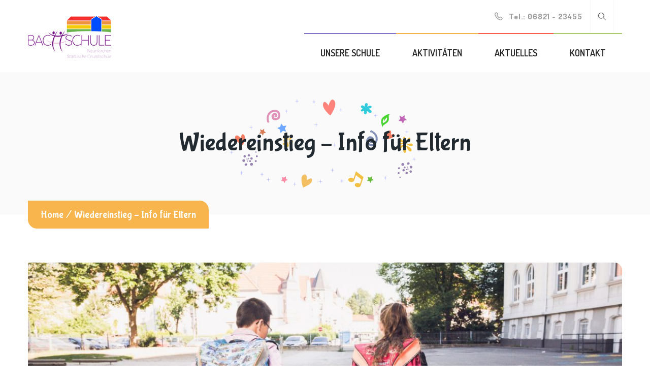

--- FILE ---
content_type: text/html; charset=UTF-8
request_url: https://bachschule-neunkirchen.de/2020/04/29/wiedereinstieg-info-fuer-eltern/
body_size: 10204
content:

<!DOCTYPE html>
<html lang="de">
<head>
	<meta charset="UTF-8">
	
	<!-- Latest IE rendering engine & Chrome Frame Meta Tags -->
	<!--[if IE]><meta http-equiv='X-UA-Compatible' content='IE=edge,chrome=1'><![endif]-->
	
	<link rel="profile" href="http://gmpg.org/xfn/11">
	<link rel="pingback" href="https://bachschule-neunkirchen.de/xmlrpc.php">
	
	<script>(function(html){html.className = html.className.replace(/\bno-js\b/,'js')})(document.documentElement);</script>
<title>Wiedereinstieg &#8211; Info für Eltern &#8211; Bachschule &#8211; Neunkirchen</title>
<link rel='dns-prefetch' href='//translate.google.com' />
<link rel='dns-prefetch' href='//fonts.googleapis.com' />
<link rel='dns-prefetch' href='//s.w.org' />
<link rel="alternate" type="application/rss+xml" title="Bachschule - Neunkirchen &raquo; Feed" href="https://bachschule-neunkirchen.de/feed/" />
<link rel="alternate" type="application/rss+xml" title="Bachschule - Neunkirchen &raquo; Kommentar-Feed" href="https://bachschule-neunkirchen.de/comments/feed/" />
<link rel="alternate" type="application/rss+xml" title="Bachschule - Neunkirchen &raquo; Kommentar-Feed zu Wiedereinstieg &#8211; Info für Eltern" href="https://bachschule-neunkirchen.de/2020/04/29/wiedereinstieg-info-fuer-eltern/feed/" />
<meta name="viewport" content="width=device-width, initial-scale=1, maximum-scale=1" />
		<script type="text/javascript">
			window._wpemojiSettings = {"baseUrl":"https:\/\/s.w.org\/images\/core\/emoji\/13.0.0\/72x72\/","ext":".png","svgUrl":"https:\/\/s.w.org\/images\/core\/emoji\/13.0.0\/svg\/","svgExt":".svg","source":{"concatemoji":"https:\/\/bachschule-neunkirchen.de\/wp-includes\/js\/wp-emoji-release.min.js?ver=5.5.17"}};
			!function(e,a,t){var n,r,o,i=a.createElement("canvas"),p=i.getContext&&i.getContext("2d");function s(e,t){var a=String.fromCharCode;p.clearRect(0,0,i.width,i.height),p.fillText(a.apply(this,e),0,0);e=i.toDataURL();return p.clearRect(0,0,i.width,i.height),p.fillText(a.apply(this,t),0,0),e===i.toDataURL()}function c(e){var t=a.createElement("script");t.src=e,t.defer=t.type="text/javascript",a.getElementsByTagName("head")[0].appendChild(t)}for(o=Array("flag","emoji"),t.supports={everything:!0,everythingExceptFlag:!0},r=0;r<o.length;r++)t.supports[o[r]]=function(e){if(!p||!p.fillText)return!1;switch(p.textBaseline="top",p.font="600 32px Arial",e){case"flag":return s([127987,65039,8205,9895,65039],[127987,65039,8203,9895,65039])?!1:!s([55356,56826,55356,56819],[55356,56826,8203,55356,56819])&&!s([55356,57332,56128,56423,56128,56418,56128,56421,56128,56430,56128,56423,56128,56447],[55356,57332,8203,56128,56423,8203,56128,56418,8203,56128,56421,8203,56128,56430,8203,56128,56423,8203,56128,56447]);case"emoji":return!s([55357,56424,8205,55356,57212],[55357,56424,8203,55356,57212])}return!1}(o[r]),t.supports.everything=t.supports.everything&&t.supports[o[r]],"flag"!==o[r]&&(t.supports.everythingExceptFlag=t.supports.everythingExceptFlag&&t.supports[o[r]]);t.supports.everythingExceptFlag=t.supports.everythingExceptFlag&&!t.supports.flag,t.DOMReady=!1,t.readyCallback=function(){t.DOMReady=!0},t.supports.everything||(n=function(){t.readyCallback()},a.addEventListener?(a.addEventListener("DOMContentLoaded",n,!1),e.addEventListener("load",n,!1)):(e.attachEvent("onload",n),a.attachEvent("onreadystatechange",function(){"complete"===a.readyState&&t.readyCallback()})),(n=t.source||{}).concatemoji?c(n.concatemoji):n.wpemoji&&n.twemoji&&(c(n.twemoji),c(n.wpemoji)))}(window,document,window._wpemojiSettings);
		</script>
		<style type="text/css">
img.wp-smiley,
img.emoji {
	display: inline !important;
	border: none !important;
	box-shadow: none !important;
	height: 1em !important;
	width: 1em !important;
	margin: 0 .07em !important;
	vertical-align: -0.1em !important;
	background: none !important;
	padding: 0 !important;
}
</style>
	<link rel='stylesheet' id='wp-block-library-css'  href='https://bachschule-neunkirchen.de/wp-includes/css/dist/block-library/style.min.css?ver=5.5.17' type='text/css' media='all' />
<link rel='stylesheet' id='google-language-translator-css'  href='https://bachschule-neunkirchen.de/wp-content/plugins/google-language-translator/css/style.css?ver=6.0.13' type='text/css' media='' />
<link rel='stylesheet' id='rs-plugin-settings-css'  href='https://bachschule-neunkirchen.de/wp-content/plugins/revslider/public/assets/css/settings.css?ver=5.4.1' type='text/css' media='all' />
<style id='rs-plugin-settings-inline-css' type='text/css'>
#rs-demo-id {}
</style>
<link rel='stylesheet' id='nashville-child-theme-style-css'  href='https://bachschule-neunkirchen.de/wp-content/themes/nashville-child/style.css?ver=5.5.17' type='text/css' media='all' />
<link rel='stylesheet' id='nashville-main-min-style-css'  href='https://bachschule-neunkirchen.de/wp-content/themes/nashville/css/main-min.css?ver=1.0' type='text/css' media='all' />
<link rel='stylesheet' id='js_composer_front-css'  href='https://bachschule-neunkirchen.de/wp-content/plugins/js_composer/assets/css/js_composer.min.css?ver=5.1' type='text/css' media='all' />
<link rel='stylesheet' id='nashville-theme-style-css'  href='https://bachschule-neunkirchen.de/wp-content/themes/nashville/style.css' type='text/css' media='all' />
<link rel='stylesheet' id='nashville-theme-responsive-style-css'  href='https://bachschule-neunkirchen.de/wp-content/themes/nashville/css/responsive.css?ver=5.5.17' type='text/css' media='all' />
<link rel='stylesheet' id='nashville-skin-style-css'  href='https://bachschule-neunkirchen.de/wp-content/themes/nashville/color-schemes/default.css?ver=5.5.17' type='text/css' media='all' />
<style id='nashville-skin-style-inline-css' type='text/css'>
.navbar-brand .site-logo-text { font-family: Dosis;font-size: 35px;font-weight: 700;color: #292929;line-height: 26px; }
.fullwidth .container, .tpath-owl-carousel .owl-controls { max-width: 1200px; }
.fullwidth .container-big { max-width: 1260px; }
.boxed #tpath_wrapper { max-width: 1200px; }
.boxed .container, .tpath-owl-carousel .owl-controls, .boxed .is-sticky .sticky-header-wrap { max-width: 1200px; }
.boxed .container-big { max-width: 1320px; }
body { font-family: Dosis;font-size: 18px;font-weight: 500;color: #888888;line-height: 28px; }
.dropdown-menu { min-width: 220px; }
h1 { font-family: Bubblegum Sans;font-size: 55px;font-weight: 400;color: #333333;line-height: 50px; }
h2, h2 > a { font-family: Bubblegum Sans;font-size: 48px;font-weight: 400;color: #333333;line-height: 45px; }
h3, .vc_cta3-content-header h4 { font-family: Bubblegum Sans;font-size: 42px;font-weight: 400;color: #333333;line-height: 38px; }
h4 { font-family: Bubblegum Sans;font-size: 33px;font-weight: 400;color: #333333;line-height: 28px; }
h5 { font-family: Bubblegum Sans;font-size: 28px;font-weight: 400;color: #333333;line-height: 24px; }
h6, .vc_progress_bar .vc_label, .vc_label { font-family: Bubblegum Sans;font-size: 22px;font-weight: 400;color: #333333;line-height: 25px; }
.text-italic { font-family: EB Garamond;font-size: 20px;font-weight: 400;color: #888888;line-height: 25px; }
.search-form .toggle-search-form .form-control, 
	.vc_tta.vc_tta-tabs.vc_tta-color-theme_color.vc_tta-style-theme_style .vc_tta-tabs-list > li > a,
	.btn, .form-submit .submit, 
	.vc_general.vc_btn3, 
	.tpath-simple-btn, 
	.entry-footer .read-more .btn-more, 
	.pager li > a, .pager li > span, 
	#tribe-events .tribe-events-button, .tribe-events-button,
	.tribe-events-back > a,
	.woocommerce #respond input#submit.alt, .woocommerce a.button.alt, .woocommerce button.button.alt, .woocommerce input.button.alt { font-family: Bubblegum Sans;font-size: 20px;font-weight: 400;line-height: 28px; }
.header-topbar-section .tpath-top-nav .navbar-nav > li > a { font-family: Dosis;font-size: 16px;font-weight: 400;line-height: 65px; }
.header-section.header-light .tpath-main-nav.nav.navbar-nav > li > a, .nav.navbar-nav.tpath-main-nav li a, .nav.navbar-nav.tpath-main-nav li span.menu-toggler, .menu-icon-box { font-family: Dosis;font-size: 18px;font-weight: 600;color: #232323; }
.header-section .header-main-section .nav.navbar-nav.tpath-main-nav a:hover, 
.header-section .header-main-section .nav.navbar-nav.tpath-main-nav a:focus, 
.header-section .header-main-section .nav.navbar-nav.tpath-main-nav a:active,
.header-section .header-main-section .nav.navbar-nav.tpath-main-nav > li:hover > a,
.header-section .header-main-section .nav.navbar-nav.tpath-main-nav li.active > a,
.header-section .nav.navbar-nav.tpath-main-nav li .tpath-megamenu-container .tpath-megamenu li.active > a,
.header-section .nav.navbar-nav.tpath-main-nav li .tpath-megamenu-container .tpath-megamenu a:hover, 
.header-section .nav.navbar-nav.tpath-main-nav li .tpath-megamenu-container .tpath-megamenu a:active, 
.header-section .nav.navbar-nav.tpath-main-nav li .tpath-megamenu-container .tpath-megamenu a:focus,
.header-section .tpath-main-nav li.current-menu-ancestor > a,
.header-section .tpath-main-nav li.current-menu-parent > a,
.header-section .tpath-main-nav li.current-menu-item > a,
.header-section .dropdown-menu > li > a:focus, 
.header-section .dropdown-menu > li > a:hover,
.header-section .sub-menu > li > a:focus, 
.header-section .sub-menu > li > a:hover, 
.header-section .tpath-main-nav.nav.navbar-nav > li > a:hover,
.header-section .tpath-main-nav.nav.navbar-nav > li > a:active,
.header-section .tpath-main-nav.nav.navbar-nav > li > a:focus,
.header-section.header-styletwo.header-light .tpath-main-nav.nav.navbar-nav > li > a:hover,
.header-section.header-styletwo.header-light .tpath-main-nav.nav.navbar-nav > li > a:active,
.header-section.header-styletwo.header-light .tpath-main-nav.nav.navbar-nav > li > a:focus,
.header-section.header-styletwo.header-light .dropdown-menu > li > a:hover,
.header-section.header-styletwo.header-light .dropdown-menu > li > a:active,
.header-section.header-styletwo.header-light .dropdown-menu > li > a:focus,
.header-section.header-styletwo.header-light .dropdown-menu ul li a:hover,
.header-section.header-styletwo.header-light .dropdown-menu ul li a:active,
.header-section.header-styletwo.header-light .dropdown-menu ul li a:focus { color:  !important; }
.nav.navbar-nav.tpath-main-nav .dropdown-menu a, .nav.navbar-nav.tpath-main-nav li .tpath-megamenu-container .tpath-megamenu a { font-family: Dosis;font-size: 18px;font-weight: 400;line-height: 28px; }
.tpath-main-nav.navbar-nav .dropdown-menu > li > a:focus, .tpath-main-nav.navbar-nav .dropdown-menu > li > a:hover, .tpath-main-nav.navbar-nav .sub-menu > li > a:focus, .tpath-main-nav.navbar-nav .sub-menu > li > a:hover, .header-main-section .dropdown-menu > li.dropdown:hover > a, .header-main-section .sub-menu > li.dropdown:hover > a, .header-main-section .dropdown-menu > .active > a, .header-main-section .dropdown-menu > .active > a:focus, .header-main-section .dropdown-menu > .active > a:hover, .header-main-section .mobile-sub-menu > li > a:hover, .header-main-section .mobile-sub-menu > li > a:active, .header-main-section .mobile-sub-menu > li > a:focus, .header-section .tpath-main-nav .mobile-sub-menu > li > a:hover, .header-section.header-styletwo.header-light .dropdown-menu > li > a:hover,
.header-section.header-styletwo.header-light .dropdown-menu > li > a:active,
.header-section.header-styletwo.header-light .dropdown-menu > li > a:focus,
.header-section.header-styletwo.header-light .dropdown-menu ul li a:hover,
.header-section.header-styletwo.header-light .dropdown-menu ul li a:active,
.header-section.header-styletwo.header-light .dropdown-menu ul li a:focus { color: ; }
.tpath-footer-menu .tpath-footer-nav.navbar-nav > li > a { font-family: Bubblegum Sans;font-size: 20px;font-weight: 400;line-height: 24px; }
.parallax-title, .tpath-section-title .section-title { font-family: Bubblegum Sans;font-weight: 400; }
.page-title-header h1, .page-title-header h1.entry-title { font-family: Bubblegum Sans;font-size: 50px;font-weight: 400;line-height: 40px; }
.entry-title.blog-post-title, .entry-title.blog-post-title > a { font-family: Bubblegum Sans;font-size: 24px;font-weight: 400;line-height: 26px; }
.widget h3.widget-title { font-family: Bubblegum Sans;font-size: 25px;font-weight: 400;color: #202a30;line-height: 27px; }
.sidebar .widget p, .sidebar .widget ul li, .sidebar .widget div, .sidebar .widget ul li > a { font-family: Dosis;font-size: 16px;font-weight: 500;line-height: 25px; }
.footer-widgets .widget h3.widget-title { font-family: Bubblegum Sans;font-size: 28px;font-weight: 400;line-height: 24px; }
.footer-widgets div, .footer-widgets p, .footer-widgets .widget_categories ul li a, .footer-copyright-section p { font-family: Dosis;font-size: 17px;font-weight: 500;line-height: 27px; }
</style>
<link rel='stylesheet' id='template-core-shortcodes-css'  href='https://bachschule-neunkirchen.de/wp-content/plugins/template-core/shortcodes.css?ver=5.5.17' type='text/css' media='all' />
<link rel='stylesheet' id='google-fonts-nashville_options-css'  href='https://fonts.googleapis.com/css?family=Dosis%3A200%2C300%2C400%2C500%2C600%2C700%2C800%7CBubblegum+Sans%3A400%7CEB+Garamond%3A400%2C500%2C600%2C700%2C800%2C400italic%2C500italic%2C600italic%2C700italic%2C800italic&#038;ver=1612992296' type='text/css' media='all' />
<script type='text/javascript' id='jquery-core-js-extra'>
/* <![CDATA[ */
var nashville_js_vars = {"nashville_template_uri":"https:\/\/bachschule-neunkirchen.de\/wp-content\/themes\/nashville","isRTL":"false","isOriginLeft":"true","nashville_ajax_url":"https:\/\/bachschule-neunkirchen.de\/wp-admin\/admin-ajax.php","nashville_scroll_text":"All Posts displayed"};
/* ]]> */
</script>
<script type='text/javascript' src='https://bachschule-neunkirchen.de/wp-includes/js/jquery/jquery.js?ver=1.12.4-wp' id='jquery-core-js'></script>
<script type='text/javascript' src='https://bachschule-neunkirchen.de/wp-content/plugins/revslider/public/assets/js/jquery.themepunch.tools.min.js?ver=5.4.1' id='tp-tools-js'></script>
<script type='text/javascript' src='https://bachschule-neunkirchen.de/wp-content/plugins/revslider/public/assets/js/jquery.themepunch.revolution.min.js?ver=5.4.1' id='revmin-js'></script>
<script type='text/javascript' src='https://bachschule-neunkirchen.de/wp-content/themes/nashville/js/theme-init.js' id='nashville-theme-init-js-js'></script>
<link rel="https://api.w.org/" href="https://bachschule-neunkirchen.de/wp-json/" /><link rel="alternate" type="application/json" href="https://bachschule-neunkirchen.de/wp-json/wp/v2/posts/1218" /><link rel="EditURI" type="application/rsd+xml" title="RSD" href="https://bachschule-neunkirchen.de/xmlrpc.php?rsd" />
<link rel="wlwmanifest" type="application/wlwmanifest+xml" href="https://bachschule-neunkirchen.de/wp-includes/wlwmanifest.xml" /> 
<link rel='prev' title='Frohe Ostern' href='https://bachschule-neunkirchen.de/2020/04/11/frohe-ostern/' />
<link rel='next' title='Materialausgabe &#8211; Info für Eltern' href='https://bachschule-neunkirchen.de/2020/04/29/materialausgabe-info-fuer-eltern/' />
<meta name="generator" content="WordPress 5.5.17" />
<link rel="canonical" href="https://bachschule-neunkirchen.de/2020/04/29/wiedereinstieg-info-fuer-eltern/" />
<link rel='shortlink' href='https://bachschule-neunkirchen.de/?p=1218' />
<link rel="alternate" type="application/json+oembed" href="https://bachschule-neunkirchen.de/wp-json/oembed/1.0/embed?url=https%3A%2F%2Fbachschule-neunkirchen.de%2F2020%2F04%2F29%2Fwiedereinstieg-info-fuer-eltern%2F" />
<link rel="alternate" type="text/xml+oembed" href="https://bachschule-neunkirchen.de/wp-json/oembed/1.0/embed?url=https%3A%2F%2Fbachschule-neunkirchen.de%2F2020%2F04%2F29%2Fwiedereinstieg-info-fuer-eltern%2F&#038;format=xml" />
<style>#google_language_translator{width:auto!important;}.goog-tooltip{display: none!important;}.goog-tooltip:hover{display: none!important;}.goog-text-highlight{background-color:transparent!important;border:none!important;box-shadow:none!important;}#flags{display:none;}.goog-te-banner-frame{visibility:hidden!important;}body{top:0px!important;}#goog-gt-tt{display:none!important;}</style>	
<script type="text/javascript">
var ajaxurl = 'https://bachschule-neunkirchen.de/wp-admin/admin-ajax.php';
</script>

	<meta name="generator" content="Powered by Visual Composer - drag and drop page builder for WordPress."/>
<!--[if lte IE 9]><link rel="stylesheet" type="text/css" href="https://bachschule-neunkirchen.de/wp-content/plugins/js_composer/assets/css/vc_lte_ie9.min.css" media="screen"><![endif]--><meta name="generator" content="Powered by Slider Revolution 5.4.1 - responsive, Mobile-Friendly Slider Plugin for WordPress with comfortable drag and drop interface." />
<noscript><style type="text/css"> .wpb_animate_when_almost_visible { opacity: 1; }</style></noscript></head>

<body class="post-template-default single single-post postid-1218 single-format-standard fullwidth header-sticky-enabled header-sticky-hide  one-col wpb-js-composer js-comp-ver-5.1 vc_responsive">

	
	<div class="pageloader"></div>

<div id="tpath_wrapper" class="wrapper-class">

		
	<div id="header" class="header-section header-styleone header-no-transparent header-light">
		
<div id="header-main" class="header-main-section sticky-header-wrap navbar">
	<div class="container">
		
<!-- ==================== Toggle Icon ==================== -->
<div class="navbar-header nav-respons tpath-logo has-img">
		<button type="button" class="navbar-toggle" data-toggle="collapse" data-target=".tpath-mainnavbar-collapse">
		<span class="sr-only">Toggle navigation</span>
		<span class="icon-bar"></span>
		<span class="icon-bar"></span>
		<span class="icon-bar"></span>
	</button>
		
	<a href="https://bachschule-neunkirchen.de/" class="navbar-brand" title="Bachschule &#8211; Neunkirchen - Vielfalt und Gemeinsamkeit" rel="home">
		<img class="img-responsive standard-logo" src="https://bachschule-neunkirchen.de/wp-content/uploads/2021/02/logo@4x.png" alt="Bachschule - Neunkirchen" width="164" height="82" />
	</a>
</div>
		<div class="navbar-collapse tpath-mainnavbar-collapse collapse tpath-header-main-bar">
			<ul class="nav navbar-nav navbar-right tpath-main-bar">
									<li class="header-top-section clearfix">
						<ul class="header-top-inner nav navbar-nav">
							<li class="extra-nav header-main-cart">
								<span class="header-label-text"><div id="google_language_translator" class="default-language-de"></div></span>
							</li>
							<li class="header-phone-nav">
																	<div class="header-phone-number header-top-bar-item">
										<div class="header-top-bar-phone">
											<i class="flaticon flaticon-technology"></i>
											<div class="header-label">
												<span class="header-label-text">Tel.:</span>
												<span class="header-label-details">06821 - 23455</span>
											</div>
										</div>
									</div>
															</li>

							
														<li class="extra-nav search-nav-toggle">
								<i class="simple-icon icon-magnifier btn-search-trigger"></i>
							</li>
							
							
						</ul>
					</li>
				
				<li class="header-main-inner clearfix">
					<ul class="nav navbar-nav">
						<li class="header-menu-nav"><div class="hidden-xs"><div id="main-mega-nav" class="main-nav main-megamenu-navigation"><ul id="main-mega-menu-nav" class="nav navbar-nav navbar-main tpath-main-nav"><li id="menu-item-179" class="menu-item menu-item-type-post_type menu-item-object-page menu-item-home menu-item-has-children menu-item-179 dropdown"><a  title="UNSERE SCHULE" href="https://bachschule-neunkirchen.de/" class="dropdown-toggle">UNSERE SCHULE <span class="caret"></span></a>
<ul role="menu" class=" dropdown-menu sub-nav">
	<li id="menu-item-168" class="menu-item menu-item-type-post_type menu-item-object-page menu-item-168 dropdown"><a  title="SCHULORDNUNG" href="https://bachschule-neunkirchen.de/schulordnung/">SCHULORDNUNG</a></li>
	<li id="menu-item-301" class="menu-item menu-item-type-post_type menu-item-object-page menu-item-301 dropdown"><a  title="UNSER TEAM" href="https://bachschule-neunkirchen.de/unser-team/">UNSER TEAM</a></li>
	<li id="menu-item-358" class="menu-item menu-item-type-post_type menu-item-object-page menu-item-358 dropdown"><a  title="DOWNLOADS" href="https://bachschule-neunkirchen.de/downloads/">DOWNLOADS</a></li>
</ul>
</li>
<li id="menu-item-150" class="menu-item menu-item-type-custom menu-item-object-custom menu-item-has-children menu-item-150 dropdown"><a  title="AKTIVITÄTEN" href="#" class="dropdown-toggle">AKTIVITÄTEN <span class="caret"></span></a>
<ul role="menu" class=" dropdown-menu sub-nav">
	<li id="menu-item-26" class="menu-item menu-item-type-post_type menu-item-object-page menu-item-26 dropdown"><a  title="AGs" href="https://bachschule-neunkirchen.de/ags/">AGs</a></li>
	<li id="menu-item-1186" class="menu-item menu-item-type-custom menu-item-object-custom menu-item-has-children menu-item-1186 dropdown"><a  title="PROJEKTE" href="#">PROJEKTE</a>
	<ul role="menu" class="sub-menu sub-nav">
		<li id="menu-item-1282" class="menu-item menu-item-type-post_type menu-item-object-page menu-item-1282"><a  title="Sportprofil" href="https://bachschule-neunkirchen.de/sportprofil/">Sportprofil</a></li>
		<li id="menu-item-1185" class="menu-item menu-item-type-post_type menu-item-object-page menu-item-1185"><a  title="Golden Goal" href="https://bachschule-neunkirchen.de/projekt-golden-goal/">Golden Goal</a></li>
		<li id="menu-item-1278" class="menu-item menu-item-type-post_type menu-item-object-page menu-item-1278"><a  title="Schulen stark machen" href="https://bachschule-neunkirchen.de/schulen-stark-machen/">Schulen stark machen</a></li>
		<li id="menu-item-1275" class="menu-item menu-item-type-post_type menu-item-object-page menu-item-1275"><a  title="SCHULSOZIALARBEIT an der Bachschule" href="https://bachschule-neunkirchen.de/schulsozialarbeit-an-der-bachschule/">SCHULSOZIALARBEIT an der Bachschule</a></li>
	</ul>
</li>
</ul>
</li>
<li id="menu-item-134" class="menu-item menu-item-type-post_type menu-item-object-page menu-item-134"><a  title="AKTUELLES" href="https://bachschule-neunkirchen.de/aktuelles/">AKTUELLES</a></li>
<li id="menu-item-31" class="menu-item menu-item-type-post_type menu-item-object-page menu-item-31"><a  title="KONTAKT" href="https://bachschule-neunkirchen.de/kontakt/">KONTAKT</a></li>
</ul></div></div><div id="mobile-menunav" class="visible-xs"><div id="main-mobile-nav" class="main-nav main-menu-navigation"><ul id="main-mobile-menu-nav" class="nav navbar-nav navbar-main tpath-main-nav"><li class="menu-item menu-item-type-post_type menu-item-object-page menu-item-home menu-item-has-children menu-item-179"><a title="UNSERE SCHULE" href="https://bachschule-neunkirchen.de/">UNSERE SCHULE</a><span class="menu-toggler" data-toggle="collapse" data-target=".collapse-179">
				<i class="fa fa-angle-down"></i>
				</span>
<ul role="menu" class="mobile-sub-menu collapse collapse-179 ">
	<li class="menu-item menu-item-type-post_type menu-item-object-page menu-item-168"><a title="SCHULORDNUNG" href="https://bachschule-neunkirchen.de/schulordnung/">SCHULORDNUNG</a></li>
	<li class="menu-item menu-item-type-post_type menu-item-object-page menu-item-301"><a title="UNSER TEAM" href="https://bachschule-neunkirchen.de/unser-team/">UNSER TEAM</a></li>
	<li class="menu-item menu-item-type-post_type menu-item-object-page menu-item-358"><a title="DOWNLOADS" href="https://bachschule-neunkirchen.de/downloads/">DOWNLOADS</a></li>
</ul>
</li>
<li class="menu-item menu-item-type-custom menu-item-object-custom menu-item-has-children menu-item-150"><a title="AKTIVITÄTEN" href="#">AKTIVITÄTEN</a><span class="menu-toggler" data-toggle="collapse" data-target=".collapse-150">
				<i class="fa fa-angle-down"></i>
				</span>
<ul role="menu" class="mobile-sub-menu collapse collapse-150 ">
	<li class="menu-item menu-item-type-post_type menu-item-object-page menu-item-26"><a title="AGs" href="https://bachschule-neunkirchen.de/ags/">AGs</a></li>
	<li class="menu-item menu-item-type-custom menu-item-object-custom menu-item-has-children menu-item-1186 dropdown "><a title="PROJEKTE" href="#">PROJEKTE</a><span class="menu-toggler" data-toggle="collapse" data-target=".collapse-1186">
				<i class="fa fa-angle-down"></i>
				</span>
	<ul role="menu" class="mobile-sub-menu sub-nav collapse collapse-1186 ">
		<li class="menu-item menu-item-type-post_type menu-item-object-page menu-item-1282"><a title="Sportprofil" href="https://bachschule-neunkirchen.de/sportprofil/">Sportprofil</a></li>
		<li class="menu-item menu-item-type-post_type menu-item-object-page menu-item-1185"><a title="Golden Goal" href="https://bachschule-neunkirchen.de/projekt-golden-goal/">Golden Goal</a></li>
		<li class="menu-item menu-item-type-post_type menu-item-object-page menu-item-1278"><a title="Schulen stark machen" href="https://bachschule-neunkirchen.de/schulen-stark-machen/">Schulen stark machen</a></li>
		<li class="menu-item menu-item-type-post_type menu-item-object-page menu-item-1275"><a title="SCHULSOZIALARBEIT an der Bachschule" href="https://bachschule-neunkirchen.de/schulsozialarbeit-an-der-bachschule/">SCHULSOZIALARBEIT an der Bachschule</a></li>
	</ul>
</li>
</ul>
</li>
<li class="menu-item menu-item-type-post_type menu-item-object-page menu-item-134"><a title="AKTUELLES" href="https://bachschule-neunkirchen.de/aktuelles/">AKTUELLES</a></li>
<li class="menu-item menu-item-type-post_type menu-item-object-page menu-item-31"><a title="KONTAKT" href="https://bachschule-neunkirchen.de/kontakt/">KONTAKT</a></li>
</ul></div></div></li>

											</ul>
				</li>

			</ul>

							<div id="header-toggle-search" class="header-toggle-content header-toggle-search">
					<div class="container">
						<i class="ionicons ion-close-round btn-search-close"></i>
						<form role="search" method="get" id="searchform" action="https://bachschule-neunkirchen.de/" class="search-form">
							<div class="toggle-search-form">
								<input type="text" value="" name="s" id="s" class="form-control" placeholder="Geben Sie einen Suchbegriff ein" />
							</div>
						</form>
					</div>
				</div>
					</div>
	</div><!-- .container -->
</div><!-- .header-main-section -->
	</div><!-- #header -->
	
	<div id="section-top" class="nashville-section-top"></div>
	
		
	<div id="main" class="main-section">
		<!-- ============ Page Header ============ -->
		<div class="page-title-section page-title-skin-light text-center">
	
	<div class="page-title-wrapper clearfix">
		<div class="container">
			<div class="page-title-container">
				<div class="page-title-header">
											<h1 class="entry-title">Wiedereinstieg &#8211; Info für Eltern</h1>										
				</div>
								
									<div class="page-breadcrumbs-wrapper clearfix">
						<div class="page-breadcrumbs">
							<h6 class="tpath-breadcrumbs"><span itemscope itemtype="http://data-vocabulary.org/Breadcrumb"><a itemprop="url" href="https://bachschule-neunkirchen.de" ><span itemprop="title">Home</span></a></span><span class="tpath-breadcrumb-sep">/</span><span class="breadcrumb-leaf">Wiedereinstieg &#8211; Info für Eltern</span></h6>						</div>
					</div>
							</div>
			
					</div>
	</div>
	
</div>
<div class="container">
	<div id="main-wrapper" class="tpath-row row">
		<div id="single-sidebar-container" class="single-sidebar-container main-col-full">
			<div class="tpath-row row">
				<div id="primary" class="content-area content-col-full">
					<div id="content" class="site-content">	
														
								<article id="post-1218" class="post-1218 post type-post status-publish format-standard has-post-thumbnail hentry category-information">
									<div class="posts-inner-container">
									
										<div class="post-media"><div class="entry-thumbnail"><img width="1100" height="500" src="https://bachschule-neunkirchen.de/wp-content/uploads/2017/05/bachschule-nk_9556-1100x500.jpg" class="attachment-nashville-blog-large size-nashville-blog-large wp-post-image" alt="" loading="lazy" /></div></div>											
										<div class="posts-content-container clearfix">
										
																						<div class="post-meta-wrapper">
												<div class="blog-posted-date">29 April 2020</div>											</div>
																						
											<div class="entry-summary post-entry-content">
												
<p>Sehr geehrte Eltern,</p>



<p>am Montag, dem 04.05.2020 startet der Unterricht für die&nbsp;<strong>4. Klassen</strong>&nbsp;wieder!&nbsp;</p>



<p>In der Zeit von&nbsp;<strong>8.00 Uhr bis 12.00 Uhr</strong>&nbsp;werden Ihre Kinder in den Hauptfächern unterrichtet.</p>



<p>Dabei ist Folgendes zu beachten:</p>



<ol><li>Nur die Schüler der vierten Klassen dürfen das Schulgelände betreten!</li><li>Jeder muss einen Mundschutz tragen!</li><li>Sollte Ihr Kind erkältet sein oder andere Anzeichen einer Erkrankung haben, muss es zu Hause bleiben!</li></ol>



<p>Gehört Ihr Kind oder eine Person, die auch in Ihrem Haushalt lebt, zur Risikogruppe kann es unter Vorlage eines ärztlichen&nbsp;&nbsp;Attestes zu Hause bleiben.</p>



<p>Die Kinder müssen pünktlich bis 8.00 Uhr auf dem Schulhof sein!&nbsp;</p>



<p>Die Lehrkräfte werden die Kinder in Empfang nehmen!</p>



<p>Weitere Informationen zum Ablauf des Morgens bekommen die Kinder am Montag.</p>



<p>Für andere Angelegenheiten wie Schulbescheinigung müssen Sie telefonisch (06821-23455) einen Termin vereinbaren.</p>



<p>Wann der Unterricht für die Klassenstufen 1-3 wieder aufgenommen werden kann, steht noch nicht fest.</p>



<p>Im Interesse Ihrer Kinder bitte ich Sie nochmals, falls nicht schon geschehen, sich bei&nbsp;<strong>Schoolfox</strong>&nbsp;und bei der&nbsp;<strong>ANTON App</strong>&nbsp;anzumelden.</p>



<p>Ab dem 04.05.2020 ist ein Austausch mit den Lehrerinnen nur noch über Schoolfox möglich!</p>



<p><strong>Der Austausch über WhatsApp wurde von mir aus datenschutzrechtlichen Gründen untersagt!</strong></p>



<p>Mit freundlichen Grüßen</p>



<p class="has-text-align-left">Uwe Sander</p>



<hr class="wp-block-separator"/>



<div class="wp-block-file"><a href="https://bachschule-neunkirchen.de/wp-content/uploads/2020/04/Info-Eltern-Wiedereinstieg.pdf">Info-Eltern-Wiedereinstieg (PDF)</a><a href="https://bachschule-neunkirchen.de/wp-content/uploads/2020/04/Info-Eltern-Wiedereinstieg.pdf" class="wp-block-file__button" download>Herunterladen</a></div>



<div class="wp-block-file"><a href="https://bachschule-neunkirchen.de/wp-content/uploads/2020/04/Info-Eltern-Wiedereinstieg-arabisch.pdf">Info-Eltern-Wiedereinstieg-arabisch (PDF)</a><a href="https://bachschule-neunkirchen.de/wp-content/uploads/2020/04/Info-Eltern-Wiedereinstieg-arabisch.pdf" class="wp-block-file__button" download>Herunterladen</a></div>
											</div>
											
																						
										</div>
									</div>
								</article>
								
									        <div class="post-navigation">
				<ul class="pager">
					<li class="previous"><a href="https://bachschule-neunkirchen.de/2020/04/11/frohe-ostern/" rel="prev"><i class="fa fa-angle-left"></i> Frohe Ostern</a></li>
					<li class="next"><a href="https://bachschule-neunkirchen.de/2020/04/29/materialausgabe-info-fuer-eltern/" rel="next">Materialausgabe &#8211; Info für Eltern <i class="fa fa-angle-right"></i></a></li>
				</ul>	            
	        </div>	
						
					</div><!-- #content -->
				</div><!-- #primary -->
			
							</div>
		</div><!-- #single-sidebar-container -->
		
	</div><!-- #main-wrapper -->
</div><!-- .container -->	

	</div><!-- #main -->

	
	<div id="footer" class="footer-section footer-style-1">
					<div class="footer-top-shape-wrap">
				<img class="svg tpath-svg" alt="Footer Top Shape" src="https://bachschule-neunkirchen.de/wp-content/themes/nashville/images/footer-top-shape.svg" />
			</div>
		
		
					<div class="footer-inner-section">
		
		
		<div id="footer-copyright-container" class="footer-copyright-section">
			<div class="container">
				<div class="tpath-row row">
											<div id="footer-logo" class="footer-logo-wrap col-md-4 col-xs-12">
							<a href="https://bachschule-neunkirchen.de/" title="Bachschule &#8211; Neunkirchen - Vielfalt und Gemeinsamkeit" rel="home">
							<img class="img-responsive footer-standard-logo" src="https://bachschule-neunkirchen.de/wp-content/uploads/2021/02/logo@4x.png" alt="Bachschule - Neunkirchen" width="164" height="82" />
							</a>
						</div><!-- #footer-logo -->

						<div id="copyright-wrap" class="copyright-wrapper col-md-8 col-xs-12">
														<div class="footer-menu-wrapper">
								<div class="hidden-xs"><div id="footer-nav" class="tpath-footer-menu footer-menu-navigation"><ul id="footer-menu" class="nav navbar-nav tpath-footer-nav"><li id="menu-item-11" class="menu-item menu-item-type-post_type menu-item-object-page menu-item-11"><a title="Datenschutzerklärung" href="https://bachschule-neunkirchen.de/erklaerung-zum-datenschutz-und-zur-datensicherheit/">Datenschutzerklärung</a></li>
<li id="menu-item-12" class="menu-item menu-item-type-post_type menu-item-object-page menu-item-12"><a title="Impressum" href="https://bachschule-neunkirchen.de/impressum/">Impressum</a></li>
</ul></div></div><div id="footer-menu-mobile" class="visible-xs"><div id="footer-mobile-nav" class="tpath-footer-menu footer-menu-navigation"><ul id="footer-mobile-menu" class="nav navbar-nav tpath-footer-nav"><li class="menu-item menu-item-type-post_type menu-item-object-page menu-item-11"><a title="Datenschutzerklärung" href="https://bachschule-neunkirchen.de/erklaerung-zum-datenschutz-und-zur-datensicherheit/">Datenschutzerklärung</a></li>
<li class="menu-item menu-item-type-post_type menu-item-object-page menu-item-12"><a title="Impressum" href="https://bachschule-neunkirchen.de/impressum/">Impressum</a></li>
</ul></div></div>							</div>
							
							<div class="copyright-info">
																	<p>Copyright &copy; <a href="https://bachschule-neunkirchen.de/" title="Bachschule &#8211; Neunkirchen - Vielfalt und Gemeinsamkeit">Bachschule &#8211; Neunkirchen</a> 2026. All rights reserved.</p>
															</div>
						</div><!-- #copyright-wrap -->
									</div>
			</div>
		</div><!-- #footer-copyright-container -->

					</div>
		
	</div><!-- #footer -->
</div>
<div id="flags" style="display:none" class="size18"><ul id="sortable" class="ui-sortable"><li id="Albanian"><a href="#" title="Albanian" class="nturl notranslate sq flag Albanian"></a></li><li id="Arabic"><a href="#" title="Arabic" class="nturl notranslate ar flag Arabic"></a></li><li id="Bosnian"><a href="#" title="Bosnian" class="nturl notranslate bs flag Bosnian"></a></li><li id="Bulgarian"><a href="#" title="Bulgarian" class="nturl notranslate bg flag Bulgarian"></a></li><li id="English"><a href="#" title="English" class="nturl notranslate en flag united-states"></a></li><li id="German"><a href="#" title="German" class="nturl notranslate de flag German"></a></li><li id="Romanian"><a href="#" title="Romanian" class="nturl notranslate ro flag Romanian"></a></li><li id="Turkish"><a href="#" title="Turkish" class="nturl notranslate tr flag Turkish"></a></li></ul></div><div id='glt-footer'></div><script>function GoogleLanguageTranslatorInit() { new google.translate.TranslateElement({pageLanguage: 'de', includedLanguages:'sq,ar,bs,bg,en,de,ro,tr', layout: google.translate.TranslateElement.InlineLayout.HORIZONTAL, autoDisplay: false}, 'google_language_translator');}</script><script type='text/javascript' src='https://bachschule-neunkirchen.de/wp-content/plugins/google-language-translator/js/scripts.js?ver=6.0.13' id='scripts-js'></script>
<script type='text/javascript' src='//translate.google.com/translate_a/element.js?cb=GoogleLanguageTranslatorInit' id='scripts-google-js'></script>
<script type='text/javascript' src='https://bachschule-neunkirchen.de/wp-includes/js/comment-reply.min.js?ver=5.5.17' id='comment-reply-js'></script>
<script type='text/javascript' src='https://bachschule-neunkirchen.de/wp-content/themes/nashville/js/bootstrapValidator.min.js' id='bootstrapValidator-js'></script>
<script type='text/javascript' src='https://bachschule-neunkirchen.de/wp-content/themes/nashville/js/jquery.main.js' id='nashville-main-js'></script>
<script type='text/javascript' src='https://bachschule-neunkirchen.de/wp-content/themes/nashville/js/modernizr.min.js?ver=2.8.3' id='nashville-modernizr-js'></script>
<script type='text/javascript' src='https://bachschule-neunkirchen.de/wp-content/themes/nashville/js/jquery.prettyPhoto.js?ver=3.1.6' id='prettyPhoto-js'></script>
<script type='text/javascript' src='https://bachschule-neunkirchen.de/wp-content/themes/nashville/js/jquery.rateit.min.js' id='RateIt-js'></script>
<script type='text/javascript' src='https://bachschule-neunkirchen.de/wp-content/themes/nashville/js/jquery.match-height.js' id='matchHeight-js'></script>
<script type='text/javascript' src='https://bachschule-neunkirchen.de/wp-content/themes/nashville/js/jquery.carousel.min.js' id='owlCarousel-js'></script>
<script type='text/javascript' src='https://bachschule-neunkirchen.de/wp-content/themes/nashville/js/jquery.easy-ticker.min.js' id='easyTicker-js'></script>
<script type='text/javascript' src='https://bachschule-neunkirchen.de/wp-content/themes/nashville/js/general.js' id='nashville-general-js'></script>
<script type='text/javascript' src='https://bachschule-neunkirchen.de/wp-content/themes/nashville/js/carousel-custom.js' id='nashville-carousel-custom-js'></script>
<script type='text/javascript' src='https://bachschule-neunkirchen.de/wp-content/plugins/template-core/js/shortcodes.js' id='template-core-shortcodes-js-js'></script>
<script type='text/javascript' src='https://bachschule-neunkirchen.de/wp-includes/js/wp-embed.min.js?ver=5.5.17' id='wp-embed-js'></script>
<script type="text/javascript" src="/wp-content/themes/nashville-child/js/jquery.countdown-de.js"></script>
</body>
</html>

<!--
Performance optimized by W3 Total Cache. Learn more: https://www.boldgrid.com/w3-total-cache/


Served from: bachschule-neunkirchen.de @ 2026-01-29 14:38:35 by W3 Total Cache
-->

--- FILE ---
content_type: text/css
request_url: https://bachschule-neunkirchen.de/wp-content/themes/nashville-child/style.css?ver=5.5.17
body_size: 468
content:
/*
Theme Name: Nashville Child
Description: Child Theme for Nashville Wordpress Theme
Author: Template Path
Version: 1.0
Template: nashville
Tags: two-columns, custom-header, custom-menu, editor-style, featured-images, theme-options, full-width-template, post-formats, sticky-post, left-sidebar, right-sidebar
Text Domain: nashville-child
*/

div.button-form.pull-right {
    float: none !important;
}


/* Kontakt Formular detail 4er Box fix */

.contact-form-fix div {
    margin: 0px auto;
}

.page-title-header h1, .page-title-header h1.entry-title {
    text-transform: none !important;
}

.tpath-footer-nav.navbar-nav > li > a {
    text-transform: none !important;
}

/*
.event-grid-bottom-inner .duration.venue, .event-grid-bottom-inner .event-btn, .event-grid-bottom-inner .event-excerpt {
    display: none;
}
*/

.posts-content-container .post-meta-wrapper > div.blog-posted-date {
    display:none;
}
.posts-content-container .post-meta-bottom-wrapper {
    display: none !important;
}

.btn,
.form-submit .submit,
.post-navigation .pager li > a,
.comment-form .form-submit .submit,
#tribe-events .tribe-events-button,
.tribe-events-button,
.event-grid-info-right .event-title > a {
    text-transform: none !important;
}


--- FILE ---
content_type: text/css
request_url: https://bachschule-neunkirchen.de/wp-content/themes/nashville/css/responsive.css?ver=5.5.17
body_size: 11799
content:
/* ================================= Responsive CSS ================================= */

@media only screen and (min-width: 768px) {
	/* Spacings */
	.padding-sm-right-none{padding-right:0!important}.padding-sm-lr-none{padding-left:0!important;padding-right:0!important}.padding-sm-left-none{padding-left:0!important}
	.padding-sm-right-none.vc_column_container>.vc_column-inner{padding-right:0!important}.padding-sm-lr-none.vc_column_container>.vc_column-inner{padding-left:0!important;padding-right:0!important}.padding-sm-left-none.vc_column_container>.vc_column-inner{padding-left:0!important}
	.padding-sm-top-90 {
		padding-top: 90px !important;
	}
	.padding-sm-left-60 {
		padding-left: 60px !important;
	}
	.padding-sm-right-60 {
		padding-right: 60px !important;
	}
	.padding-sm-left-30 {
		padding-left: 30px !important;
	}
	.padding-sm-right-30 {
		padding-right: 30px !important;
	}
	.margin-sm-top-minus-30 {
		margin-top: -30px !important;
	}
	.wpb_single_image.img-position-bottom-sm {
		position: relative;
		height: 100%;
	}
	.wpb_single_image.img-position-bottom-sm .vc_single_image-wrapper {
		position: absolute;
		bottom: -30px;
		left: 0;
		right: 0;
	}
	
}

@media only screen and (max-width: 1199px) {}
/* 980 - 1240 Styles */

@media only screen and (max-width: 1240px) and (min-width: 992px) {
    .content-col-small {
        width: 68%;
    }
    .pm-sidebar {
        width: 32%;
    }
    .latest-post-img {
        margin-right: 8px;
        width: 50px;
        height: 50px;
    }
    .team-member .member-social {
        float: left;
    }
    .wpb_wrapper .wpb_tabs .wpb_tabs_nav li > a {
        padding-left: 20px;
        padding-right: 20px;
    }
}

@media only screen and (max-width:1199px) and (min-width:992px) {

}
/* ---------- MAX 1024px ---------- */

@media only screen and (max-width: 1024px) and (min-width: 992px) {
	
    .tpath-top-bar .header-search-form .search-form {
        max-width: 140px;
    }
    .logo-left .dropdown-menu .sub-menu,
    .logo-center .dropdown-menu .sub-menu {
        left: auto;
        right: 100%;
    }
    /* ------- Button Styles ------- */
    
    .btn.btn-wide {
        width: auto;
    }
    .submit .btn.btn-wide {
        padding: 13px 20px;
    }
    .btn-margin {
        margin-right: 20px;
    }
    .tpath-count-number {
        line-height: 1.1;
        margin-bottom: 10px;
    }
    .counter-info {
        line-height: 1.2;
        font-size: 22px;
    }
    .footer-section .contact_info-inner .fa {
        padding-right: 12px;
    }
	.footer-section .widget h3.widget-title::after {
		width: 20px;
	}
	
	.latest-posts-layout .posts-content-container .entry-meta li {
		font-size: 14px;
	}
	.tpath-events-list-wrapper.style-grid .duration.venue {
		padding: 0 10px;
	}
}
/* 1024 - Styles */

@media only screen and (max-width: 1024px) {
	.navbar-header.tpath-logo img{
		max-width: 180px;
	}
    .portfolio-gallery-wrapper .portfolio-overlay h4,
    .portfolio-gallery-wrapper .portfolio-overlay h5.portfolio-date {
        line-height: 28px;
        float: none;
        display: block;
        text-align: center;
    }
    .clients-carousel-slider .owl-controls .owl-prev {
        left: 0;
    }
    .clients-carousel-slider .owl-controls .owl-next {
        right: 0;
    }
    .clients-wrapper .container {
        width: 100%;
    }
    .wpb_wrapper .wpb_tabs .wpb_tabs_nav li > a {
        padding: 6px 20px;
    }
    .widget-entry-content {
        width: 100%;
        float: none;
    }
    .grid-col-2 .grid-posts,
    .grid-col-3 .grid-posts,
    .grid-col-4 .grid-posts {
        width: 48%;
    }
    .tpath-counter .counter-info {
        text-align: center;
    }
    .tpath-tabs .nav-tabs > li > a {
        padding: 20px;
        min-width: 0;
    }
    .tpath-section-title .section-sub-title {
        margin-top: 5px;
        position: inherit;
        display: inline-block;
    }
    .tpath-icon-box-content.icon-align-left .tpath-icon-view {
        min-width: 50px;
    } 
    .wpcf7-form > p .btn.btn-action {
        margin-top: 10px;
    }
    .tpath_team_member .related-members.row {
        padding-left: 0;
    }
    .tpath-team-slider-wrapper .tpath-owl-carousel .owl-controls .owl-nav > div.owl-next {
        right: 0;
    }
	.owl-carousel.owl-theme .owl-controls .owl-nav .owl-next {
		right: 0;
	}
	.owl-carousel.owl-theme .owl-controls .owl-nav .owl-prev {
		left: 0;
	}
	.footer-two-column-section .footer-social {
		position: static;
		width: 100%;
		padding: 20px 20px 0;
	}
	.footer-two-column-section .footer-social .tpath-social-icons.soc-icon-flat li {
		display: inline-block;
		margin: 0 6px 10px 0;
	}
	.tpath-contact-details, .contact-form-wrapper {
		max-width: 100%;
	}

	.header-logo-section .tpath-logo-bar li > div {
		margin-left: 5px;
		padding-right: 0;
	}
	.header-search-form .search-form {
		max-width: 200px;
	}
	.header-search-form .search-form .input-group input.form-control {
		min-width: 160px;
	}
}
/* ---------- MAX 1000px ---------- */

@media only screen and (max-width: 1000px) {
    .tpath-top-bar .header-search-form .search-form {
        max-width: 200px;
    }

}

/* ---------- MAX 991px ---------- */

@media only screen and (max-width:991px) and (min-width:768px) {
	.project-details-button, .project-extra-button {
		margin-bottom: 20px;
	}
    .testimonial-ticker-slider .testimonial-author img {
        margin: 0 auto;
    }
    .testimonial-ticker-slider .testimonial-author,
    .testimonial-ticker-slider .testimonial-content {
        display: block;
    }
    .testimonial-ticker-slider .testimonial-author {
        width: 100%;
        margin-bottom: 20px;
        padding: 0;
    }
    .testimonial-ticker-slider .testimonial-content h5 {
        text-align: center;
    }
    .tpath-counter-section .tpath-counter-icon {
        float: none;
        margin: 0 auto;
        text-align: center;
    }
	.tpath-counter-section .counter-value .counter, .tpath-counter-section .counter-value h3 {
		font-size: 32px;
	}
    .tpath-counter-section.text-left {
        text-align: center;
    }
    .htype-header-2 .navbar-nav > li {
        float: none;
    }
    .htype-header-2 .tpath-main-nav.nav.navbar-nav > li > a {
        line-height: 30px;
    }
    .htype-header-2 .dropdown-menu > li > a,
    .dropdown-menu .sub-menu a {
        padding: 5px 16px;
    }
    .header-main-section p {
        float: right;
    }
	.header-section .navbar-header.tpath-logo {
		float: none;
		text-align: center;
	}
	.header-section .tpath-logo .navbar-brand {
		float: none;
		line-height: normal;
		padding-top: 10px;
		padding-bottom: 10px;
	}
	.header-section .nav.navbar-nav.tpath-main-bar {
		float: none !important;
	}
	.header-section .header-top-section .header-top-inner.nav.navbar-nav {
		float: none;
	}
	.header-top-section .navbar-nav > li {
		float: none;
		display: inline-block;
		vertical-align: middle;
	}
	.header-top-section .header-top-menu-nav .navbar-nav.navbar-right.tpath-top-nav {
		float: none !important;
		line-height: 60px;
	}
	.header-main-section .tpath-main-bar .header-main-inner .nav.navbar-nav,
	.header-main-section .tpath-main-bar .header-main-inner .nav.navbar-nav .header-menu-nav,
	.header-main-inner .header-menu-nav .navbar-nav.navbar-main.tpath-main-nav {
		float: none;
		display: inline-block;
	}
	.header-main-inner .header-menu-nav .navbar-nav.navbar-main.tpath-main-nav {
		line-height: normal;
	}
	.header-section.header-styleone .tpath-main-nav.nav.navbar-nav > li > a,
	.header-section.header-styletwo .tpath-main-nav.nav.navbar-nav > li > a,
	.header-section.header-styletwo .header-main-section .nav.navbar-nav li.search-nav-toggle, 
	.header-section.header-styletwo .header-main-section .nav.navbar-nav li.header-main-cart {
		line-height: 50px;
	}
	.header-main-section .header-toggle-content.header-toggle-search {
		line-height: 208px;
		height: 208px;
	}
	.header-toggle-content.header-toggle-search .btn-search-close {
		line-height: 208px;
	}
	.header-section.header-styletwo .nav.navbar-nav.tpath-main-bar .header-main-inner {
		float: none;
	}
	.header-section.header-styletwo .header-main-section .nav.navbar-nav li.search-nav-toggle, 
	.header-section.header-styletwo .header-main-section .nav.navbar-nav li.header-main-cart {
		float: right;
	}
	.header-section.header-styletwo .header-main-section .header-toggle-content.header-toggle-search {
		line-height: 140px;
		height: 140px;
	}
	.header-section.header-styletwo .header-toggle-content.header-toggle-search .btn-search-close {
		line-height: 140px;
	}
	.header-section.header-styletwo .is-sticky .navbar-brand, 
	.header-section.header-styletwo .is-sticky .tpath-main-nav.nav.navbar-nav > li > a, 
	.header-section.header-styletwo .is-sticky .header-main-section .nav.navbar-nav li.search-nav-toggle, 
	.header-section.header-styletwo .is-sticky .header-main-section .nav.navbar-nav li.header-main-cart {
		line-height: 50px;
	}
	
    .tpath-column-inner-wrapper .vc_tta-panel-body .vc_chart .vc_chart-legend,
    .tpath-column-inner-wrapper .vc_tta-panel-body .vc_chart .vc_chart-with-legend {
        width: 100%;
    }
	/* Bottom Spacing */
	.wpb_row .wpb_column.vc_col-sm-6,
	.wpb_row .wpb_column.vc_col-sm-12 {
		margin-bottom: 30px;
	}
	.wpb_row .wpb_column.vc_col-sm-6:nth-last-child(1), 
	.wpb_row .wpb_column.vc_col-sm-6:nth-last-child(2),
	.wpb_row .wpb_column.vc_col-sm-4 {
   		margin-bottom: 0;
	}
	.wpb_row .wpb_column.vc_col-sm-12:last-child {
   		margin-bottom: 0;
	}
	.latest-posts-layout .post.col-sm-6 {
		margin-bottom: 30px;
	}
	.latest-posts-layout .post.col-sm-6:nth-last-child(1), 
	.latest-posts-layout .post.col-sm-6:nth-last-child(2) {
		margin-bottom: 0;
	}
	
	.testimonial-grid .testimonial-item.col-sm-6,
	.testimonial-grid .testimonial-item.col-xs-12 {
		margin-bottom: 30px;
	}
	.testimonial-grid .testimonial-item.col-sm-6:nth-last-child(1), 
	.testimonial-grid .testimonial-item.col-sm-6:nth-last-child(2) {
		margin-bottom: 0;
	}
	
	/* Client grid */
	.client-item.col-sm-4:last-child {
		margin-bottom: 0;
	}
	.client-item.col-sm-4,
	.client-item.col-sm-6 {
		margin-bottom: 30px;
	}
	.client-item.col-sm-4:nth-last-child(1),
	.client-item.col-sm-4:nth-last-child(2),
	.client-item.col-sm-4:nth-last-child(3) {
		margin-bottom: 0;
	}
	.client-item.col-sm-6:nth-last-child(1),
	.client-item.col-sm-6:nth-last-child(2){
		margin-bottom: 0;
	}
	.header-search-form .search-form .input-group input.form-control {
		min-width: 100px;
		height: 40px;
	}
	.header-search-form .search-form {
		max-width: 120px;
	}
	.header-search-form .search-form .input-group {
		height: 40px;
		line-height: 40px;
	}
	.tpath-contact-details li.contact-list .contact-icon, .tpath-contact-details li.contact-list .contact-details {
		float: left;
	}
	.class-tabs .smart-sub-menu.class-sub-filter li {
		width: 19%;
		padding: 0 10px;
	}
	.class-tabs .smart-sub-menu.class-sub-filter li:last-child {
		padding: 0 10px;
	}
}

@media only screen and (max-width: 991px) {
	.header-topbar-section .navbar-right {
		margin: 0;
	}
	.header-section.header-styleone .navbar-right.tpath-logo-bar {
		float: none !important;
	}
	.header-topbar-section .navbar-nav>li {
		float: right;
	}
	.header-section.header-styleone .navbar-collapse.tpath-header-logo-bar {
		float: right;
	}
	.header-section .header-logo-section {
		padding: 10px 0;
	}
	.header-logo-section .tpath-logo-bar > li {
		width: 100%;
		margin-top: 10px;
	}	
	.tpath-header-logo-bar .nav > li {
		text-align: center;
	}
	.header-logo-section .tpath-logo-bar li > div.header-top-btn {
		text-align: center;
		display: block;
		margin-top: 10px;
	}
    .tpath-logo .navbar-brand > img {
        margin: 0 auto;
        transform: none;
        -moz-transform: none;
        -webkit-transform: none;
        -o-transform: none;
        -ms-transform: none;
        top: 0;
    }
    .logo-center .tpath-header-main-bar {
        position: relative;
        top: 0;
        transform: none;
        -moz-transform: none;
        -webkit-transform: none;
        -o-transform: none;
        -ms-transform: none;
    }
    .header-main-section .navbar-collapse {
        clear: both;
        text-align: center;
    }
	.header-main-section .nav.navbar-nav li.extra-nav.search-nav {
		padding-left: 15px;
	}
    .tpath-feature-box .tpath-feature-box-title h5 {
        bottom: 10px;
    }
    .navbar-nav {
        z-index: 1;
    }
    .tpath-megamenu-wrapper {
        min-width: inherit;
    }
		
    .padding-bottom {
        padding-bottom: 15px;
    }
    .two-col-right #single-sidebar-container #sidebar,
    .two-col-left #single-sidebar-container #primary,
    .three-col-right #single-sidebar-container #sidebar,
    .three-col-right #secondary-sidebar,
    .three-col-middle #single-sidebar-container,
    .three-col-middle #single-sidebar-container #sidebar,
    .three-col-left #single-sidebar-container,
    .three-col-left #single-sidebar-container #primary {
        float: left;
    }
    #main-wrapper,
    #main-wrapper #primary,
    #main-wrapper #sidebar,
    #main-wrapper #secondary-sidebar {
        min-height: 0;
    }
    .main-col-small,
    .content-col-small,
    .pm-sidebar,
    .sec-sidebar {
        width: 100%;
    }
    .post-tags {
        text-align: center;
        margin-bottom: 10px;
    }
    .large-posts .read-more,
    .medium-posts .read-more {
        float: none;
    }
    .tpath-social-share-box {
        float: none;
        text-align: center;
    }
    .testimonial-slider-wrapper.type-author_top,
    .testimonial-slider-wrapper.type-author_bottom {
        padding: 5px;
    }
    .testimonial-carousel-slider .testimonial-content,
    .testimonial-item {
        padding: 0;
    }
    .testimonial-carousel-slider .owl-carousel .owl-stage-outer {
        padding-bottom: 60px;
    }
    .testimonial-carousel-slider .testimonial-content {
        padding: 20px;
    }
    .testimonial-carousel-slider .owl-nav {
        bottom: -10px;
        position: absolute;
        right: 0;
    }
    .testimonial-carousel-slider.owl-carousel.owl-theme .owl-controls .owl-nav div {
        transform: none;
    }
    .testimonial-wrapper {
        padding-bottom: 60px;
    }
	.testimonial-info {
        padding: 0 15px;
    }
    .team-item .team-content-wrapper::before {
        height: 110px;
        top: -60px;
    }
    .tpath-quote-box .tpath-quote-border .tpath-quote-content {
        padding: 10px;
    }
    .tpath-quote-box.with_author_img .tpath-quote-content .quote-author-info {
        padding-left: 95px;
    }
    /* ------- Logo & Menu ------- */
    
    .tpath-top-navbar,
    .navbar-nav.tpath-main-nav {
        float: none;
    }
    .tpath-top-navbar > li,
    .tpath-top-bar .header-top-right {
        float: left;
        width: 100%;
        text-align: center;
        padding-top: 0;
    }
    .tpath-top-bar .header-top-right {
        margin: 10px 0;
    }
    .navbar-nav.tpath-main-nav > li {
        display: inline-block;
        height: auto;
    }
    .tpath-top-bar .header-sidebar-social,
    .tpath-top-bar .header-search-form {
        width: 100%;
    }
    .tpath-top-bar .header-sidebar-social .tpath-social-icons,
    .tpath-top-bar .header-search-form .search-form {
        height: auto;
    }
    .tpath-top-bar .header-search-form .search-form {
        max-width: none;
    }
    .our-skills {
        margin-bottom: 15px;
    }
    .tpath-imageframe,
    .tpath-imageframe-overlay {
        width: 100%;
    }
    .tpath-imageframe-overlay img {
        width: 100%;
    }
    .tpath-counter {
        display: block;
        text-align: center;
    }
    .counter-icon,
    .counter-info {
        display: inline-block;
    }
    .main-testimonial-image img {
        margin: 0 auto;
    }
    .testimonial-author {
        text-align: center;
    }
    .tpath-input-email.pull-right {
        float: none !important;
    }
    .imageframe-overlay .imageframe-overlay-content .pull-left .tpath-imageframe {
        width: auto;
    }
    .testimonial-slider-section {
        padding-bottom: 35px;
    }
    .portfolio-gallery-wrapper .portfolio-top-wrapper {
        text-align: center;
    }
    .portfolio-gallery-wrapper .portfolio-section-title {
        display: inline-block;
        float: none;
        margin: 0 auto 20px;
    }
    .portfolio-top-wrapper .portfolio-tabs {
        float: none;
    }
    .team-member {
        overflow: hidden;
        max-width: 80%;
        margin-left: auto;
        margin-right: auto;
    }
    .owl-carousel.owl-theme .owl-controls .owl-buttons .owl-next {
        right: 74px;
    }
    .testimonial-carousel-slider.owl-carousel.owl-theme .owl-controls .owl-buttons .owl-prev {
        left: -190px;
    }
    .header-main-section.is-sticky .navbar-collapse {
        margin-top: 1em;
    }
    .logo-left .nav.navbar-nav.tpath-main-bar {
        float: right;
    }
    .tpath-posts-container.list-layout.list-columns .list-posts,
    #archive-posts-container.list-layout.list-columns .list-posts {
        width: 100%;
    }
    .tpath-posts-container.list-layout.list-columns > article:nth-child(2n),
    #archive-posts-container.list-layout.list-columns > article:nth-child(2n) {
        margin-left: 0;
    }
    .tpath-posts-container.list-layout.list-columns > article:nth-child(2n+1),
    #archive-posts-container.list-layout.list-columns > article:nth-child(2n+1) {
        margin-right: 0;
    }
    .testimonial-item {
        padding: 0 5px;
    }
    .testimonial-carousel-slider .testimonial-content {
        padding: 0;
    }
    .testimonial-item .author-image img {
        margin-right: 5px
    }
    .testimonial-carousel-slider .testimonial-item .testimonial-info {
        padding-left: 5px;
        padding-right: 5px;
    }
    /* ------- Disable Animations ------- */
    
    .animated {
        visibility: visible !important;
        -webkit-animation: none !important;
        -moz-animation: none !important;
        -o-animation: none !important;
        -ms-animation: none !important;
        animation: none !important;
    }
	
	/* Animation */
	.wpb_animate_when_almost_visible, .wpb_animate_when_almost_visible.wpb_start_animation {
		animation: none!important;
		-webkit-animation: none!important;
		-ms-animation: none!important;
		-o-animation: none!important;
		opacity: 1!important;
		visibility:visible!important;
		filter: alpha(opacity=100)!important;
		-webkit-transform: none!important;
		-ms-transform: none!important;
		-o-transform: none!important;
		transform: none!important;
	}
    /* ------- Woocommerce ------- */
    
    .woocommerce ul.products.products-4 li.product,
    .woocommerce-page ul.products.products-4 li.product,
    .woocommerce ul.products.products-5 li.product,
    .woocommerce-page ul.products.products-5 li.product {
        width: 32%;
    }
    .woocommerce ul.products.products-5 li.product:nth-child(3n),
    .woocommerce-page ul.products.products-5 li.product:nth-child(3n),
    .woocommerce ul.products.products-4 li.product:nth-child(3n),
    .woocommerce-page ul.products.products-4 li.product:nth-child(3n) {
        margin-right: 0;
    }
    .woocommerce ul.products.products-5 li.product:nth-child(5n),
    .woocommerce-page ul.products.products-5 li.product:nth-child(5n),
    .woocommerce ul.products.products-4 li.product:nth-child(4n),
    .woocommerce-page ul.products.products-4 li.product:nth-child(4n) {
        margin-right: 2%;
    }
    .woocommerce ul.products.products-5 li.product:last-child,
    .woocommerce-page ul.products.products-5 li.product:last-child,
    .woocommerce ul.products.products-4 li.product:last-child,
    .woocommerce-page ul.products.products-4 li.product:last-child {
        margin-right: 0;
    }
    .woocommerce ul.products.products-5 li.first,
    .woocommerce-page ul.products.products-5 li.first,
    .woocommerce ul.products.products-4 li.first,
    .woocommerce-page ul.products.products-4 li.first {
        clear: none;
    }
    .woocommerce ul.products li.product:nth-child(2n),
    .woocommerce-page ul.products li.product:nth-child(2n) {
        float: left;
    }
    .woocommerce ul.products li.product,
    .woocommerce-page ul.products li.product {
        clear: none;
    }
    .woocommerce #content table.cart td.actions .input-text,
    .woocommerce table.cart td.actions .input-text,
    .woocommerce-page #content table.cart td.actions .input-text,
    .woocommerce-page table.cart td.actions .input-text {
        width: 48%;
    }
    .location-form .tpath-field-group {
        margin-bottom: 15px;
        width: 25%;
    }
    .tpath-form-button {
        float: right;
        width: auto;
    }
	.custom-width-38, .custom-width-28 {
		width: 100%;
		margin: 10px 0;
		text-align:center;
	}
	.tpath-counter-section {
		text-align:center;
	}
	.counter-info.border-right_border {
		border: none;
	}
		
	.tpath-contact-details li.contact-list {
		margin-bottom: 30px;
	}
	.tpath-contact-details li.contact-list:last-child {
		margin-bottom: 0;
	}
	.footer-section.footer-style-1 .footer-logo-wrap {
		text-align: center;
	}
	.footer-section.footer-style-1 .copyright-wrapper .footer-menu-wrapper, .footer-section.footer-style-1 .copyright-wrapper .copyright-info {
		text-align: center;
	}
	.footer-section.footer-style-1 .copyright-wrapper .footer-menu-wrapper .tpath-footer-nav {
		text-align: center;
		display: inline-block;
		float: none;
	}
}

@media only screen and (max-width: 800px) {
	
	.events-shortcode .ecs-event-list li {
		margin-bottom: 20px;
	}
	.tpath-testimonial.style-style_four .testimonial-item {
	    padding: 0 10px 10px;
	}
	.header-styleone .navbar-header.tpath-logo {
		text-align: center;
		float: none;
		margin: 0 auto;
	}
	.header-section.header-styleone .navbar-collapse.tpath-header-logo-bar {
		float: none;
	}
	.header-styletwo .navbar-header.tpath-logo {
		float: none;
		text-align: center;
	}
	.header-section.header-styletwo .header-logo-section .nav.navbar-nav > li, .header-section.header-styletwo .header-logo-section .nav.navbar-nav.tpath-main-nav > li > a, .header-section.header-styletwo .header-logo-section .nav.navbar-nav.tpath-main-nav li a {
		line-height: 40px;
	}
	.header-section.header-styletwo .tpath-header-main-bar {
		position: relative;
		text-align: center;
	}
	.header-section.header-styletwo .header-toggle-content {
		height: 40px;
		line-height: 40px;
	}
	.header-section.header-styletwo .header-toggle-content .btn-search-close {
		line-height: 40px;
	}
	.header-section.header-styletwo .navbar-right.tpath-main-bar {
		float: none !important;
	}	
	
	.tribe-events-single .tribe-events-back > a {
		margin-top: 5px;
	}
	#tribe-events #tribe-events-footer {
		border: medium none;
	}
	.tpath-testimonial.style-style_one .testimonial-item {
		padding: 10px;
	}
	
	.tribe-events-single .tribe-events-back {
		float: none;
		text-align: center;
	}
	.single-tribe_events .tribe-events-cal-links {
		text-align: center;
	}
	
}

/* 767 - Styles */
@media only screen and (max-width: 767px) {
	.tpath-header-logo-bar .nav > li {
		text-align: left;
	}
	.header-styleone .navbar-header.tpath-logo {
		float: left;
	}
	.header-section.header-styleone .navbar-collapse.tpath-header-logo-bar {
		float: left;
		width: 100%;
	}
	.header-logo-section .tpath-logo-bar li > div {
		margin: 5px;
	}
	.header-section ul.mobile-sub-menu {
		margin-top: 5px;
		margin-left: 15px;
		text-align: left;
	}
	.header-section.header-styleone .topbar_half ul li a {
		color: #333;
	}
	.header-section .tpath-main-bar {
		margin-bottom: 0;
	}
	.header-section.header-styletwo.header-transparent.header-dark .tpath-main-bar {
		background: #202020;
	}
	.header-section.header-styletwo.header-transparent.header-light .tpath-main-bar {
		background: #fff;
	}
	.header-section .tpath-mainnavbar-collapse .extra-nav.search-nav-toggle {
		display: none !important;
	}
	.header-section .tpath-mainnavbar-collapse .header-toggle-content.header-toggle-search {
		display: block !important;
		height: 60px;
		line-height: 60px;
		margin-bottom: 20px;
		border-radius: 0 10px 0 10px;
		-webkit-border-radius: 0 10px 0 10px;
		-moz-border-radius: 0 10px 0 10px;
		-ms-border-radius: 0 10px 0 10px;
		-o-border-radius: 0 10px 0 10px;
	}	
	.header-section .header-toggle-content.header-toggle-search .btn-search-close {
		display: none !important;
	}
	.header-toggle-content.header-toggle-search .search-form .toggle-search-form .form-control {
		width: 100%;
		font-size: 15px;
	}
	.toggle-search-form .form-control::-moz-placeholder {
		color: #fff !important;
	}
	.toggle-search-form .form-control:-ms-input-placeholder {
		color: #fff !important;
	}
	.toggle-search-form .form-control::-webkit-input-placeholder {
		color: #fff !important;
	}
	.search-form .toggle-search-form .form-control {
		color: #fff !important;
	}
	.header-section.header-styleone .header-main-inner .nav.navbar-nav, .header-section.header-styleone .header-top-section .nav.navbar-nav {
		float: none;
	}
	.header-main-section .navbar-collapse.tpath-header-main-bar {
		padding: 0 15px;
	}
	.header-top-section .navbar-nav > li {
		line-height: 30px;
		border-right: none;
		padding: 0;
		margin: 0;
	}
	.header-menu-nav .navbar-nav.navbar-main.tpath-main-nav {
		margin-top: 0;
		margin-bottom: 0;
	}
	.header-section .tpath-main-nav.nav.navbar-nav > li,
	.header-section .tpath-main-nav.nav.navbar-nav > li .mobile-sub-menu li {
		margin-bottom: 5px;
	}
	.header-section .tpath-main-nav.nav.navbar-nav > li > a,
	.header-section.header-styleone .tpath-main-nav.nav.navbar-nav > li > a {
		padding: 10px 30px 10px 15px;
		border: none;
		color: #fff !important;
		border-radius: 0 10px 0 10px;
		-webkit-border-radius: 0 10px 0 10px;
		-moz-border-radius: 0 10px 0 10px;
		-ms-border-radius: 0 10px 0 10px;
		-o-border-radius: 0 10px 0 10px;
	}
	.mobile-sub-menu li a {
        padding: 10px 30px 10px 15px;
        display: block;
        line-height: 20px;
		color: #fff !important;
		border-radius: 0 10px 0 10px;
		-webkit-border-radius: 0 10px 0 10px;
		-moz-border-radius: 0 10px 0 10px;
		-ms-border-radius: 0 10px 0 10px;
		-o-border-radius: 0 10px 0 10px;
    }
	
	/* Column bottom spacing */	
	.wpb_row .wpb_column {
    	margin-bottom: 30px;
	}
	.vc_grid.vc_row .vc_grid-item {
		margin-bottom: 35px;
	}
	.vc_grid.vc_row .vc_grid-item:last-child {
		margin-bottom: 0;
	}
	.vc_grid.vc_row.vc_grid-gutter-10px .vc_grid-item {
		padding: 0;
	}
	.vc_responsive .wpb_row .wpb_column:last-child {
		margin-bottom: 0;
	}
	.testimonial-grid .testimonial-item.col-xs-12 {
		margin-bottom: 30px;
	}
	.testimonial-grid .testimonial-item.col-xs-12:last-child {
   		margin-bottom: 0;
	}
   
    .header-top-section .navbar-header.nav-respons {
        margin: 0;
    }
    .logo-center #tpath_wrapper .header-section {
        min-height: auto;
    }
    
    .wrapper-class .header-main-section .navbar-header.tpath-logo {
        max-width: none;
        position: relative;
        width: 100%;
    }
    .header-main-section .container {
        position: relative;
    }
    .logo-left .header-main-section .tpath-logo .navbar-brand {
        max-width: 280px;
        float: left;
    }
    .logo-left .header-main-section.is-sticky .tpath-logo .navbar-brand {
        max-width: 140px;
    }
    .logo-right .header-main-section .tpath-logo .navbar-brand {
        max-width: 280px;
        float: right;
    }
    .logo-right .header-main-section.is-sticky .tpath-logo .navbar-brand {
        max-width: 140px;
    }
    .navbar-header.tpath-logo {
        margin: 0;
        padding: 0;
    }
    .header-section .header-main-section.is-sticky .tpath-main-nav.nav.navbar-nav > li > a,
    .header-section .header-main-section .tpath-main-nav.nav.navbar-nav > li > a ,
	.header-section.header-styletwo .header-logo-section .nav.navbar-nav.tpath-main-nav li a {
        line-height: 20px;
        height: auto;
    }
	.header-toggle-content {
		position: relative;
	}
    .wrapper-class .is-sticky .navbar-header.tpath-logo {
        width: 100%;
    }
    .header-menu-bar {
        padding: 0;
    }
    .header-menu-bar .navbar-collapse {
        background: #F6F6F6;
        z-index: 9999;
    }
    .header-top-section {
        height: auto;
    }
    .header-top-section button.navbar-toggle {
        background: transparent;
    }
    .nav.navbar-nav.tpath-main-bar {
        float: none;
        display: block;
        width: 100%;
    }
    .header-main-section .navbar-collapse {
        text-align: left;
    }
    .tpath-main-nav.navbar-nav.navbar-main > li > a {
        line-height: 20px;
        padding: 5px 10px;
    }
    .menu-item {
        margin-bottom: 10px;
    }
    .menu-icon-box {
        display: block;
        color: #fff;
    }
    .header-sticky.is-sticky .tpath-logo .navbar-brand {
        height: auto;
    }
    .navbar-toggle {
        position: absolute;
        right: 0;
        top: 50%;
        transform: translateY(-50%);
        -moz-transform: translateY(-50%);
        -webkit-transform: translateY(-50%);
        -o-transform: translateY(-50%);
        -ms-transform: translateY(-50%);
		 margin: 0;
        z-index: 1;
		border-radius: 0 10px 0 10px;
		-webkit-border-radius: 0 10px 0 10px;
		-moz-border-radius: 0 10px 0 10px;
		-ms-border-radius: 0 10px 0 10px;
		-o-border-radius: 0 10px 0 10px;
    }
    .header-menu-bar .navbar-toggle {
        width: 100%;
        margin: 0;
        padding: 10px 15px;
    }
    .menu-icon-box {
        float: left;
    }
    .menu-icon {
        float: right;
        margin: 3px 0 0;
    }
    .header-top-bar {
        padding: 15px 0;
    }
    .header-menu-bar .navbar-nav {
        margin-top: 0;
        margin-bottom: 0;
    }
    .header-menu-bar .navbar-nav.tpath-main-nav {
        margin: 0;
    }
    .navbar-right.tpath-main-right .header-search-form {
        padding: 0 15px;
    }
    .header-top-right-search {
        float: none;
        margin: 0;
    }
    .header-top-right-search .search-form {
        margin: 0 auto;
    }
    .tpath-top-bar .header-sidebar-social,
    .tpath-top-bar .header-search-form {
        padding: 0 15px;
    }
    .tpath-logo {
        width: auto;
        display: block;
        height: auto;
    }
    .tpath-logo .navbar-brand {
        width: auto;
        padding: 0;
        display: block;       
        max-width: none;
        margin: 0;
		line-height: 80px;
    }
    .header-main-section.is-sticky .tpath-logo .navbar-brand {
        width: 100%;
    }
    .tpath-logo .navbar-header {
        padding-right: 15px;
    }
    .logo-left .tpath-top-bar,
    .logo-center .tpath-top-bar,
    .logo-right .tpath-top-bar {
        float: none;
        text-align: center;
        padding: 0;
    }
    .logo-right .navbar-nav.navbar-right:last-child {
        margin-left: -15px;
        margin-right: -15px;
    }
    .header-top-section ul li.header-top-cart {
        display: inline-block;
    }
    .header-top-section ul li.header-top-cart {
        float: left;
    }
    .nav.navbar-nav > li > a {
        padding-left: 0;
        padding-right: 0;
    }
    .navbar-nav.tpath-main-nav > li {
        display: block;
		width: 100%;
    }
    .tpath-main-nav.nav.navbar-nav > li > a::before {
        display: none;
    }
    .tpath-main-nav.nav.navbar-nav > li > a,
    .header-sticky.is-sticky .tpath-main-nav.nav.navbar-nav > li > a {
        line-height: 30px;
        text-align: left;
    }
    .tpath-main-nav.navbar-nav.navbar-main > li > a {
        padding-bottom: 10px;
        padding-top: 10px;
    }
   
    #main-mobile-nav li .menu-toggler {
        padding: 5px 0;
    }
    #main-mobile-nav li .menu-toggler {
        padding: 0;
    }
    .tpath-main-nav.nav.navbar-nav > li.menu-item-has-children > a::after {
        display: none;
    }
    #mobile-menunav ul li span.menu-toggler i {
        line-height: normal;
		color: #fff;
    }
    .navbar-nav.tpath-main-nav .tpath-mobile-megamenu li {
        margin-right: 0;
		margin-bottom:0;
    }
    .tpath-megamenu-title {
		font-size: 16px;
		font-weight: 700;
		margin: 0;
		padding: 5px 0;
		color: #fff;
    }
    .navbar-collapse {
        max-height: 260px;
    }
    .container .navbar-collapse .navbar-nav {
        margin-left: 0;
        margin-right: 0;
    }
    .header-top-section ul.nav.navbar-nav.tpath-top-right {
        margin-bottom: 0;
    }
    .wpb_wrapper > .tpath-feature-box.tpath-featurebox-image {
        margin-bottom: 20px;
    }    
    .testimonial-carousel-slider .testimonial-left {
        padding-right: 0;
    }
    .testimonial-carousel-slider .testimonial-content {
        margin-right: 0;
        min-height: 0px;
    }
    .vc_column_container.border-bottom_right_rotate::after {
        display: none;
    }
    .tpath-vc-section.overlay-half-wrapper:before {
        width: 100%;
        transform: none;
        -moz-transform: none;
        -webkit-transform: none;
        -o-transform: none;
        -ms-transform: none;
        left: 0;
        bottom: 0;
        top: 0;
    }
    .large-layout .tpath-social-share-box,
    .medium-layout .tpath-social-share-box {
        clear: both;
        float: none;
        text-align: center;
    }
    .share-options {
        float: none;
        margin: 10px 0 0;
        width: 100%;
    }
    .tpath-contact-info {
        padding-left: 15px;
    }
    .grid-col-2 .grid-posts,
    .grid-col-3 .grid-posts,
    .grid-col-4 .grid-posts {
        width: 100%;
    }
    .grid-layout.grid-col-4 .audio-player .mejs-container .mejs-time.mejs-currenttime-container,
    .grid-layout.grid-col-4 .audio-player .mejs-container .mejs-time.mejs-duration-container {
        display: block;
    }
    .comment-form-author,
    .comment-form-email,
    .comment-form-url,
	.comment-form-comment.form-group {
        width: 100%;
        margin-right: 0;
    }
	.comment-form-author, .comment-form-email, .comment-form-url {
		padding-right: 0;
	}
    .input-budget.form-control {
        margin-bottom: 30px;
    }
    .tpath-contact-form-wrapper select {
        margin-bottom: 30px;
        width: 100%;
    }    
    .logo-right .header-main-section .navbar-toggle {
        right: auto;
        left: 10px;
    }
    .header-section.htype-header-1 .tpath-main-bar .tpath-main-nav > li,
    .header-section.htype-header-1 .tpath-main-bar > li {
        display: block;
    }
    .header-section.htype-header-1 .tpath-main-bar,
    .header-section.htype-header-1 .tpath-main-bar .navbar-nav {
        text-align: left;
    }
    .vc_row .wpb_column {
        overflow: hidden;
    }
    .portfolio-gallery-wrapper .portfolio-tabs.style1-box > li {
        border-width: 1px;
        margin: 3px;
    }
    .portfolio-single-image {
        overflow: hidden;
        margin-bottom: 3em;
    }
    .single-tpath_team_member .team-content-wrapper {
        border: none;
    }
    .related-members li .entry-thumbnail {
        width: 50%;
        float: left;
    }
    .related-members li {
        clear: both;
        margin-bottom: 2em;
        overflow: hidden;
    }
    .wpb_single_image.vc_align_right {
        text-align: center;
    }
    .vc_tta.vc_general .vc_tta-panel-title > a {
        font-size: 16px;
    }
    .latest-posts-layout .post {
        margin-bottom: 30px;
    }
	.header-top-section p {
		margin-right: 0;
	}
	.header-top-section .tpath-top-nav .navbar-nav > li > a {
		line-height: 30px;
	}
	.tpath-logo .navbar-brand > img {
		width:auto;
		max-width: 140px;
	}
	.nav.navbar-nav.tpath-main-bar {
		width: 100%;
	}
	.tpath-main-nav.nav.navbar-nav > li > a {
		line-height: 30px;
	}
	.tpath-main-nav.nav.navbar-nav > li > a:hover::before {
		display:none;
	}
	.tpath-mobile-megamenu {
		margin-left: 20px;
	}
	.navbar-header.nav-respons.tpath-logo {
		position: relative;
		width: 100%;
	}
	.header-main-section .nav.navbar-nav li.extra-nav.search-nav::before {
		display:none;
	}
	.header-search-form {
		line-height: 22px;
		text-align: right;
	}
	.header-search-form .ionicons.ion-ios-search.btn-trigger {
		display: none !important;
	}
	.header-main-section .header-search-form .search-form {
		display: block !important;
		position: static;
		width: 100%;
		margin-bottom: 10px;
	}
	.header-main-section .nav.navbar-nav li.extra-nav.search-nav {
		padding-left: 0px;
	}
	.latest-posts-layout .post:hover .latest-post-overrelay {
	    width: 100%;
	}
	.client-item.col-xs-12 {
		margin-bottom: 30px;
	}
	.client-item.col-xs-12:last-child {
		margin-bottom: 0;
	}
	.single-post .tpath-social-share-box, .archive.author .tpath-social-share-box {
		position: static;
		float: left !important;
	}
	.author-info .author-social li:first-child {
		margin-left: 0;
	}
	.comments-box-container .comment-post-meta {
		position: static;
	}
	.comments-box-container .comment-status-text {
		width: 100%;
	}
	.page-title-wrapper .page-title-header h1, .page-title-wrapper .page-title-header h1.entry-title {
	    font-size: 40px;
	}
	.tpath-events-list-wrapper li.ecs-event .event-image img {
		width: 100%;
	}
	.page-title-section.text-left .page-title-container .page-title-header, .page-title-section.text-left .page-title-container .page-breadcrumbs-wrapper {
		width: 100%;
		display: block;
	}
	.tpath-events-list-wrapper.style-list .event-excerpt {
		padding-left: 10px;
	}
	.tpath-events-ticker-slider ul.ecs-event-list {
		width: 100%;
	}
	.style-list .team-columns-2 .team-image-wrapper, .style-list .type-slider .team-image-wrapper {
		width: 100%;
	}
	.style-list .team-columns-2 .team-content-wrapper, .style-list .type-slider .team-content-wrapper {
		width: 100%;
	}

	/* ------- Footer ------- */
    
    .footer-copyright-section .copyright-info {
        text-align: center;
        margin-bottom: 10px;
    }
    .footer-social .tpath-social-icons {
        display: block;
        text-align: center;
    }
	.footer-widgets {
		margin-bottom: 20px;
	}
	.footer-menu-wrapper .navbar-nav>li {
		float: none;
		display: inline-block;
		margin: 0 15px 10px;
	}
    .large-posts,
    .medium-posts {
        margin-bottom: 50px;
        padding-bottom: 30px;
    }
	.footer-two-column-section .footer-social {
		position: relative;
		text-align: center;
		left: auto;
		top: 0;
	}
	.footer-two-column-section .footer-left-column {
		height: auto!important;
		padding-right: 15px;
	}
	.footer-col-copyright-section {
		bottom: -25px;
		padding-left: 20px;
	}
	.footer-two-column-section .footer-left-column {
		margin-bottom: 50px;
	}
	.footer-two-column-section .footer-right-column::after {
		height: 100%;
		top: 0;
	}
	.footer-section .wpcf7-form .col-sm-6.first {
		padding-right: 15px;
	}
	.footer-section .wpcf7-form .col-sm-6.last {
		padding-left: 15px;
	}
	.footer-section.footer-style-1 .footer-menu-left .tpath-footer-menu.footer-menu-navigation {
		float: none;
		text-align: center;
	}
	
	.feature-box-default .tpath-feature-icon {
		margin-top: 15px;
	}
	.team-item-img img {
		width: 100%;
	}
	
	
    /* ------- Woocommerce ------- */
    
    .header-top-cart .woo-header-cart .woo-cart-contents {
        display: none;
    }
    .woocommerce ul.products.products-2 li.product,
    .woocommerce-page ul.products.products-2 li.product,
    .woocommerce ul.products.products-3 li.product,
    .woocommerce-page ul.products.products-3 li.product,
    .woocommerce ul.products.products-4 li.product,
    .woocommerce-page ul.products.products-4 li.product,
    .woocommerce ul.products.products-5 li.product,
    .woocommerce-page ul.products.products-5 li.product {
        width: 58%;
    }
    .woocommerce ul.products li.product:nth-child(2n),
    .woocommerce-page ul.products li.product:nth-child(2n) {
        float: none;
    }
    .woocommerce ul.products li.product,
    .woocommerce-page ul.products li.product {
        margin-right: auto;
        margin-left: auto;
        float: none;
        clear: both;
    }
    .woocommerce ul.products.products-5 li.product:nth-child(5n),
    .woocommerce-page ul.products.products-5 li.product:nth-child(5n),
    .woocommerce ul.products.products-4 li.product:nth-child(4n),
    .woocommerce-page ul.products.products-4 li.product:nth-child(4n) {
        margin-right: auto;
    }
    .woocommerce ul.products.products-5 li.product:nth-child(3n),
    .woocommerce-page ul.products.products-5 li.product:nth-child(3n),
    .woocommerce ul.products.products-4 li.product:nth-child(3n),
    .woocommerce-page ul.products.products-4 li.product:nth-child(3n) {
        margin-right: auto;
    }
    ul.products.products-2 li.product:nth-child(2n),
    ul.products.products-3 li.product:nth-child(3n),
    ul.products.products-4 li.product:nth-child(4n),
    ul.products.products-5 li.product:nth-child(5n) {
        margin-right: auto;
    }
    .woocommerce ul.products.products-5 li.product:last-child,
    .woocommerce-page ul.products.products-5 li.product:last-child,
    .woocommerce ul.products.products-4 li.product:last-child,
    .woocommerce-page ul.products.products-4 li.product:last-child {
        margin-right: auto;
    }
    .woocommerce #order_review table.shop_table,
    .woocommerce-page #order_review table.shop_table {
        width: 100%;
    }
    .tpath-row-inner-wrapper .vc_column_container.border-bottom_right,
    .tpath-row-inner-wrapper .vc_column_container.border-bottom_right_rotate,
    .tpath-row-inner-wrapper .vc_column_container.border-bottom_only {
        border-bottom: none;
    }
   
	.team-item .team-content-wrapper {
		margin-bottom: 30px;
	}
	.tpath-main-nav.nav.navbar-nav > li.menu-item-has-children > a::after {
		display:none;
	}
	.tpath-team-grid .team-container .team-item {
		width: 100%;
	}
	.tpath-testimonial.style-style_one .testimonial-item {
		padding: 10px;
	}
	.tpath-vc-mailchimp-form-wrapper .mailchimp-section-heading {
		display: block;
		margin-bottom: 10px;
	}
	.tpath-vc-mailchimp-form-wrapper .tpath-mc-form.mailchimp-form-wrapper {
		display: block;
		width: 100%;
	}
	
	.tpath-events-slider.events-shortcode .event-image {
		margin-bottom: 15px;
	}
	.tpath-events-slider.events-shortcode .event-image img {
		width: 100%;
	}	
	.tpath-feature-box.feature-box-style.style-default-box {
		margin-left: 0 !important;
		margin-right: 0 !important;
		padding-right: 0 !important;
	}
	.bg-xs-none, .vc_row .bg-xs-none, .vc_row.tpath-vc-section.bg-xs-none {
		background-image: none !important;
	}
	.tpath-feature-box.style-default-box .grid-text-left .grid-icon-wrapper {
		float: left;
	}
	.tpath-feature-box.style-default-box .grid-icon-wrapper, .tpath-feature-box.style-default-box .grid-content-wrapper {
		display: block;
	}
	
	.col-xs-height-none .vc-match-height-row .vc-match-height-content {
		height: auto !important;
	}
	.tpath-call-to-action-block.tpath-vc-cta.content-text-left.cta-btn-one .tpath-cta-heading-wrapper {
		width: 100%;
		margin-bottom: 25px;
	}
	.tpath-call-to-action-block.text-center.cta-btn-one.btn-text-right .tpath-cta-heading-wrapper {
		margin-bottom: 25px;
	}
	.tpath-call-to-action-block.tpath-vc-cta.content-text-left.btn-text-right .tpath-cta-button {
		float: left;
		width: 100%;
		text-align: left;
	}
	.class-tabs .smart-sub-menu.class-sub-filter li {
		width: 30%;
		padding: 0 10px;
		margin-bottom: 10px;
	}
	.class-tabs .smart-sub-menu.class-sub-filter li:last-child {
		padding: 0 10px;
	}
	.tpath-class-tab-wrapper .tpath-isotope-filters .room-thumb-image img {
		width: 100%;
	}
	.title-xs-dark .section-heading .section-title {
		color: #333;
	}
	.title-xs-dark .title-separator svg path {
		fill: #000;
	}
	.tpath-events-list-wrapper .ecs-clearfix.clearfix {
		display: none;
	}
	.tpath-events-list-wrapper .ecs-event-list .ecs-event {
		margin-bottom: 25px;
	}
	
	.single-tribe_events .tribe-events-schedule {
		background: transparent;
		border: none;
		padding: 0;
	}
	
}
/* ---------- MAX 640px ---------- */

@media only screen and (max-width: 640px) {
    .navbar-fixed-top .navbar-collapse,
    .navbar-fixed-bottom .navbar-collapse {
        max-height: 250px;
    }
    .author-avatar {
        width: 100%;
    }
    .author-avatar img {
        margin: 0 auto;
        display: block;
    }
    .author-info-container {
        margin: 15px 0 0 0;
        float: left;
        width: 100%;
        text-align: center;
    }
	.single-post .tpath-social-share-box, .archive.author .tpath-social-share-box {
		float: none !important;
	}
    .imageframe-overlay .imageframe-overlay-content {
        position: static;
    }
    .imageframe-overlay-content .pull-left {
        float: none !important;
    }
    .tpath-imageframe,
    .tpath-imageframe-overlay {
        display: block !important;
        margin-top: 20px;
    }
    .imageframe-overlay .imageframe-overlay-content .pull-left .tpath-imageframe {
        margin: 0 0 15px 0;
    }
    .tpath-imageframe-overlay img {
        width: auto;
        margin: 0 auto;
    }
    .testimonial-carousel-slider .testimonial-content {
        margin-right: 0;
    }
	.tpath-standard.tpath-vc-section {
		margin-top: 0!important;
	}
	.event-image img {
		width: 100%;
	}
	.events-shortcode .ecs-event-list li {
		list-style: none;
		margin-bottom: 30px;
		padding-bottom: 10px;
	}
	.tpath-events-list-wrapper .ecs-clearfix.clearfix {
		display: none;
	}
	.portfolio-image img {
		width: 100%;
	}
	.vc-match-height-row .vc-match-height-content .wpb_column {
		height: auto;
	}
	.header-topbar-section .topbar_half {
		width: 100%;
		text-align: center;
	}
	.header-topbar-section .navbar-nav>li {
		float: none;
	}
	.header-topbar-section {
		 height: auto;
		 line-height: auto;
	}
	.header-social-nav .tpath-social-icons.soc-icon-transparent li a,
	.header-social-nav .tpath-social-icons.soc-icon-transparent li:first-child a {
		border: none;
	}
	.page-title-section.text-left .page-title-container {
		height: auto;
	}
	.tpath-events-list-wrapper li.ecs-event .event-image, .tpath-events-ticker-slider li.ecs-event .event-image {
		width: 100%;
		max-width: none;
		margin-bottom: 20px;
	}
	.style-list li.ecs-event .event-title,
	.style-list li.ecs-event .event-excerpt {
		float: left;
		width: 100%;
		padding: 0 10px;
	}
	.events-shortcode.style-list .duration.time {
		margin-left: 10px;
	}
	
	.single-tribe_events #tribe-events-footer .pager li {
		margin: 5px 0;
		width: 100%;
	}
	h2.related-member-title {
		font-size: 22px;
	}
	
	.class-tabs .smart-sub-menu.class-sub-filter li {
		width: 49%;
	}
	.tpath-class-tab-wrapper .class-info-overlay {
		padding: 20px;
	}

    /* ------- Woocommerce ------- */
    
    .woocommerce ul.products.products-2 li.product,
    .woocommerce-page ul.products.products-2 li.product,
    .woocommerce ul.products.products-3 li.product,
    .woocommerce-page ul.products.products-3 li.product,
    .woocommerce ul.products.products-4 li.product,
    .woocommerce-page ul.products.products-4 li.product,
    .woocommerce ul.products.products-5 li.product,
    .woocommerce-page ul.products.products-5 li.product {
        width: 75%;
    }
}
@media only screen and (max-width: 480px) {
    .logo-center .navbar-header.tpath-logo {
        padding: 0 20px;
    }
    .author-avatar,
    .comment-avatar {
        text-align: center;
        margin-bottom: 15px;
    }
    .comment-avatar {
        margin-bottom: 35px;
    }
    .author-avatar img,
    .comment-avatar img {
        float: none;
        margin: 0 auto;
    }
    .author-info-container,
    .comments-box-container {
        margin-left: 0;
    }
    .tpath-all-comments ul.children {
        padding-left: 10px;
    }
    .comment-avatar {
        float: none;
    }
    .comments-box-container:after,
    .comments-box-container:before {
        right: 44%;
        top: -20px;
    }
    .comments-box-container:before {
        margin-top: -20px;
    }
    .comments-box-container:after {
        border-color: transparent;
        border-bottom-color: #fff;
    }
    .comments-box-container:before {
        border-color: transparent;
        border-bottom-color: #fff;
    }
    .footer-social .tpath-social-icons.soc-icon-circle a {
        margin-bottom: 10px;
    }
    .parallax-title {
        font-size: 55px;
    }
    .tpath-opening-hours-wrapper.two_column .opening-days {
        margin-right: 0;
        width: 100%;
    }
    .location-form .tpath-field-group {
        margin-bottom: 15px;
        width: 100%;
        padding: 0;
    }
    .page-title-container {
        padding: 30px 0;
    }
    .page-title-header {
        width: 100%;
    }
	.page-title-wrapper .page-title-header h1, .page-title-wrapper .page-title-header h1.entry-title {
		font-size: 30px;
	}
    .page-breadcrumbs {
        width: 100%;
    }
    .container .tpath-counter-section {
        margin: 0.5em 0;
    }
    .team-style3 .team-image-wrapper img {
        max-width: 180px;
    }
    .team-style3 .team-item .team-content-wrapper {
        padding-left: 200px;
    }
	h2.related-member-title {
		font-size: 18px;
	}
    .header-top-section .tpath-top-nav .navbar-nav > li > a {
        line-height: 22px;
    }
    .vc_tta-style-tpath_tour_design.vc_tta.vc_general .vc_tta-panel-body {
        padding-left: 25px;
    }
	.tpath-about-widget-inner .widget-author-image {
		display: inline-block;
		width: 100%;
	}
	.comment-form {
		max-width: 100%;
	}
	
	.is-sticky div#header-main {
		border: none;
	}
	.large-posts .date-section, .large-posts .post-content {
		display: inherit;
	}
	.large-posts .date-section {
		float: left;
	}
	
	.header-logo-section .tpath-logo-bar li > div {
		margin-bottom: 10px;
	}
	.tpath-cta-button.button-two .btn {
		margin: 5px 10px;
	}
	.post-navigation .pager li a {
		margin: 5px 0;
	}
	.form-group.mailchimp-email .input-group {
		display: block;
	}
	.tpath-vc-mailchimp-form .input-group input.form-control {
		width: 100%;
	}
	.tpath-vc-mailchimp-form .input-group .input-group-addon {
		padding: 0;
		width: 100%;
		text-align: left;
		margin: 10px 0 0;
	    float: left;
	}
	.tribe-events-single .tribe-events-back {
		width: 100%;
	}
	#tribe-events-content, #tribe-events-content.tribe-events-list {
		margin-bottom: 0;
	}
	.list-layout.list-columns .list-posts .posts-content-container .post-media {
		margin-right: 0;
		width: 100%;
	}
	blockquote, .blockquote-reverse, .tpath-blockquote-block {
		padding: 25px;
	}
	
	
    /* ------- Woocommerce ------- */
    
    .woocommerce ul.products.products-2 li.product,
    .woocommerce-page ul.products.products-2 li.product,
    .woocommerce ul.products.products-3 li.product,
    .woocommerce-page ul.products.products-3 li.product,
    .woocommerce ul.products.products-4 li.product,
    .woocommerce-page ul.products.products-4 li.product,
    .woocommerce ul.products.products-5 li.product,
    .woocommerce-page ul.products.products-5 li.product {
        width: 95%;
    }
    .woocommerce table.shop_table td,
    .woocommerce-page table.shop_table td,
    .woocommerce table.shop_table th,
    .woocommerce-page table.shop_table th {
        padding-left: 8px;
        padding-right: 8px;
    }
}
/* ---------- MAX 360px ---------- */

@media only screen and (max-width: 360px) {
    .entry-meta li {
        margin-bottom: 8px;
    }
    .nav.nav-tabs > li {
        float: none;
        margin-bottom: 5px;
    }
    .countdown-amount {
        font-size: 30px;
        padding: 20px;
    }
    .form-style-default .tpath-input-text,
    .form-style-default .tpath-input-email,
    .form-style-default .tpath-input-phone {
        float: left;
        width: 100%;
    }
    .team-item .team-item-wrapper {
        margin: 0 1em 2em;
    }
    .team-style3 .team-image-wrapper {
        float: left;
        width: 100%;
    }
    .team-style3 .team-item .team-content-wrapper {
        float: left;
        padding-left: 0;
        width: 100%;
        text-align: center;
    }
    .style-list .team-columns-2 .team-item {
		float: left;
		width: 100%;
    }
    .header-section.header-transparent,
    .header-section.header-semi-transparent {
        position: relative;
    }
    .header-section.header-transparent.header-dark,
    .header-section.header-semi-transparen.header-darkt {
        background: #222;
    }
	
    .vc_tta-panels-container .vc_tta-panel-body .vc_chart .vc_chart-legend,
    .vc_tta-panels-container .vc_tta-panel-body .vc_chart .vc_chart-with-legend {
        width: 100%;
    }
	.page-title-wrapper .page-title-header h1, .page-title-wrapper .page-title-header h1.entry-title {
		font-size: 24px;
	}	
	.header-logo-section .tpath-logo-bar li > div .header-top-icon > i {
		font-size: 18px;
		line-height: 38px;
		margin-right: 5px;
		width: 40px;
		height: 40px;
	}
	
	.tpath-feature-box.style-default-box .grid-icon-wrapper, .tpath-feature-box.style-default-box .grid-content-wrapper {
		display: table-cell;
	}
	body.one-col .comment-form {
		max-width: 100%;
	}
}

--- FILE ---
content_type: text/css
request_url: https://bachschule-neunkirchen.de/wp-content/themes/nashville/color-schemes/default.css?ver=5.5.17
body_size: 8623
content:
/* Color 1 - #8373ce
   Color 2 - #f8b54d
   Color 3 - #fc5b4e
   Color 4 - #adca69
   Color 5 - #35a3f0
   Color 6 - #c66196
   Color 7 - #84bed6 */

/* Menu Links */
.header-section.header-styleone .tpath-main-nav.nav.navbar-nav > li:nth-child(1) > a,
.header-section.header-styleone .tpath-main-nav.nav.navbar-nav > li:nth-child(8) > a {
    border-color: #8373ce;
}
.header-section.header-styleone .tpath-main-nav.nav.navbar-nav > li:nth-child(1) > a:hover,
.header-section.header-styleone .tpath-main-nav.nav.navbar-nav > li:nth-child(1) > a:active,
.header-section.header-styleone .tpath-main-nav.nav.navbar-nav > li:nth-child(1) > a:focus,
.header-section.header-styleone .tpath-main-nav.nav.navbar-nav > li:nth-child(1):hover > a,
.header-section.header-styleone .tpath-main-nav.nav.navbar-nav > li.current-menu-ancestor:nth-child(1) > a,
.header-section.header-styleone .tpath-main-nav.nav.navbar-nav > li.current-menu-parent:nth-child(1) > a,
.header-section.header-styleone .tpath-main-nav.nav.navbar-nav > li.current-menu-item:nth-child(1) > a,
.header-section.header-styleone .tpath-main-nav.nav.navbar-nav > li:nth-child(8) > a:hover,
.header-section.header-styleone .tpath-main-nav.nav.navbar-nav > li:nth-child(8) > a:active,
.header-section.header-styleone .tpath-main-nav.nav.navbar-nav > li:nth-child(8) > a:focus,
.header-section.header-styleone .tpath-main-nav.nav.navbar-nav > li:nth-child(8):hover > a,
.header-section.header-styleone .tpath-main-nav.nav.navbar-nav > li.current-menu-ancestor:nth-child(8) > a,
.header-section.header-styleone .tpath-main-nav.nav.navbar-nav > li.current-menu-parent:nth-child(8) > a,
.header-section.header-styleone .tpath-main-nav.nav.navbar-nav > li.current-menu-item:nth-child(8) > a {
	color: #8373ce;
}
.header-section.header-styleone .navbar-nav.tpath-main-nav li.dropdown:nth-child(1) li:hover > a,
.header-section.header-styleone .navbar-nav.tpath-main-nav li.dropdown:nth-child(1) li > a:hover,
.header-section.header-styleone .navbar-nav.tpath-main-nav li.dropdown:nth-child(1) li > a:active,
.header-section.header-styleone .navbar-nav.tpath-main-nav li.dropdown:nth-child(1) li > a:focus,
.header-section.header-styleone .navbar-nav.tpath-main-nav li.dropdown:nth-child(1) li.current-menu-ancestor > a,
.header-section.header-styleone .navbar-nav.tpath-main-nav li.dropdown:nth-child(1) li.current-menu-parent > a,
.header-section.header-styleone .navbar-nav.tpath-main-nav li.dropdown:nth-child(1) li.current-menu-item > a,
.header-section.header-styleone .navbar-nav.tpath-main-nav li.dropdown:nth-child(8) li:hover > a,
.header-section.header-styleone .navbar-nav.tpath-main-nav li.dropdown:nth-child(8) li > a:hover,
.header-section.header-styleone .navbar-nav.tpath-main-nav li.dropdown:nth-child(8) li > a:active,
.header-section.header-styleone .navbar-nav.tpath-main-nav li.dropdown:nth-child(8) li > a:focus,
.header-section.header-styleone .navbar-nav.tpath-main-nav li.dropdown:nth-child(8) li.current-menu-ancestor > a,
.header-section.header-styleone .navbar-nav.tpath-main-nav li.dropdown:nth-child(8) li.current-menu-parent > a,
.header-section.header-styleone .navbar-nav.tpath-main-nav li.dropdown:nth-child(8) li.current-menu-item > a {
	background-color: #8373ce;
}
.header-section.header-styleone .tpath-main-nav.nav.navbar-nav > li:nth-child(1) > a::before,
.header-section.header-styleone .tpath-main-nav.nav.navbar-nav > li:nth-child(8) > a::before {
    border-color: #8373ce transparent transparent;
}
.header-section.header-styleone .tpath-main-nav.nav.navbar-nav > li:nth-child(2) > a {
    border-color: #f8b54d;
}
.header-section.header-styleone .tpath-main-nav.nav.navbar-nav > li:nth-child(2) > a:hover,
.header-section.header-styleone .tpath-main-nav.nav.navbar-nav > li:nth-child(2) > a:active,
.header-section.header-styleone .tpath-main-nav.nav.navbar-nav > li:nth-child(2) > a:focus,
.header-section.header-styleone .tpath-main-nav.nav.navbar-nav > li:nth-child(2):hover > a,
.header-section.header-styleone .tpath-main-nav.nav.navbar-nav > li.current-menu-ancestor:nth-child(2) > a,
.header-section.header-styleone .tpath-main-nav.nav.navbar-nav > li.current-menu-parent:nth-child(2) > a,
.header-section.header-styleone .tpath-main-nav.nav.navbar-nav > li.current-menu-item:nth-child(2) > a {
	color: #f8b54d;
}
.header-section.header-styleone .navbar-nav.tpath-main-nav li.dropdown:nth-child(2) li:hover > a,
.header-section.header-styleone .navbar-nav.tpath-main-nav li.dropdown:nth-child(2) li > a:hover,
.header-section.header-styleone .navbar-nav.tpath-main-nav li.dropdown:nth-child(2) li > a:active,
.header-section.header-styleone .navbar-nav.tpath-main-nav li.dropdown:nth-child(2) li > a:focus,
.header-section.header-styleone .navbar-nav.tpath-main-nav li.dropdown:nth-child(2) li.current-menu-ancestor > a,
.header-section.header-styleone .navbar-nav.tpath-main-nav li.dropdown:nth-child(2) li.current-menu-parent > a,
.header-section.header-styleone .navbar-nav.tpath-main-nav li.dropdown:nth-child(2) li.current-menu-item > a {
	background-color: #f8b54d;
}
.header-section.header-styleone .tpath-main-nav.nav.navbar-nav > li:nth-child(2) > a::before {
    border-color: #f8b54d transparent transparent;
}
.header-section.header-styleone .tpath-main-nav.nav.navbar-nav > li:nth-child(3) > a {
    border-color: #fc5b4e;
}
.header-section.header-styleone .tpath-main-nav.nav.navbar-nav > li:nth-child(3) > a:hover,
.header-section.header-styleone .tpath-main-nav.nav.navbar-nav > li:nth-child(3) > a:active,
.header-section.header-styleone .tpath-main-nav.nav.navbar-nav > li:nth-child(3) > a:focus,
.header-section.header-styleone .tpath-main-nav.nav.navbar-nav > li:nth-child(3):hover > a,
.header-section.header-styleone .tpath-main-nav.nav.navbar-nav > li.current-menu-ancestor:nth-child(3) > a,
.header-section.header-styleone .tpath-main-nav.nav.navbar-nav > li.current-menu-parent:nth-child(3) > a,
.header-section.header-styleone .tpath-main-nav.nav.navbar-nav > li.current-menu-item:nth-child(3) > a {
	color: #fc5b4e;
}
.header-section.header-styleone .navbar-nav.tpath-main-nav li.dropdown:nth-child(3) li:hover > a,
.header-section.header-styleone .navbar-nav.tpath-main-nav li.dropdown:nth-child(3) li > a:hover,
.header-section.header-styleone .navbar-nav.tpath-main-nav li.dropdown:nth-child(3) li > a:active,
.header-section.header-styleone .navbar-nav.tpath-main-nav li.dropdown:nth-child(3) li > a:focus,
.header-section.header-styleone .navbar-nav.tpath-main-nav li.dropdown:nth-child(3) li.current-menu-ancestor > a,
.header-section.header-styleone .navbar-nav.tpath-main-nav li.dropdown:nth-child(3) li.current-menu-parent > a,
.header-section.header-styleone .navbar-nav.tpath-main-nav li.dropdown:nth-child(3) li.current-menu-item > a {
	background-color: #fc5b4e;
}
.header-section.header-styleone .tpath-main-nav.nav.navbar-nav > li:nth-child(3) > a::before {
    border-color: #fc5b4e transparent transparent;
}
.header-section.header-styleone .tpath-main-nav.nav.navbar-nav > li:nth-child(4) > a {
    border-color: #adca69;
}
.header-section.header-styleone .tpath-main-nav.nav.navbar-nav > li:nth-child(4) > a:hover,
.header-section.header-styleone .tpath-main-nav.nav.navbar-nav > li:nth-child(4) > a:active,
.header-section.header-styleone .tpath-main-nav.nav.navbar-nav > li:nth-child(4) > a:focus,
.header-section.header-styleone .tpath-main-nav.nav.navbar-nav > li:nth-child(4):hover > a,
.header-section.header-styleone .tpath-main-nav.nav.navbar-nav > li.current-menu-ancestor:nth-child(4) > a,
.header-section.header-styleone .tpath-main-nav.nav.navbar-nav > li.current-menu-parent:nth-child(4) > a,
.header-section.header-styleone .tpath-main-nav.nav.navbar-nav > li.current-menu-item:nth-child(4) > a {
	color: #adca69;
}
.header-section.header-styleone .navbar-nav.tpath-main-nav li.dropdown:nth-child(4) li:hover > a,
.header-section.header-styleone .navbar-nav.tpath-main-nav li.dropdown:nth-child(4) li > a:hover,
.header-section.header-styleone .navbar-nav.tpath-main-nav li.dropdown:nth-child(4) li > a:active,
.header-section.header-styleone .navbar-nav.tpath-main-nav li.dropdown:nth-child(4) li > a:focus,
.header-section.header-styleone .navbar-nav.tpath-main-nav li.dropdown:nth-child(4) li.current-menu-ancestor > a,
.header-section.header-styleone .navbar-nav.tpath-main-nav li.dropdown:nth-child(4) li.current-menu-parent > a,
.header-section.header-styleone .navbar-nav.tpath-main-nav li.dropdown:nth-child(4) li.current-menu-item > a {
	background-color: #adca69;
}
.header-section.header-styleone .tpath-main-nav.nav.navbar-nav > li:nth-child(4) > a::before {
    border-color: #adca69 transparent transparent;
}
.header-section.header-styleone .tpath-main-nav.nav.navbar-nav > li:nth-child(5) > a {
    border-color: #35a3f0;
}
.header-section.header-styleone .tpath-main-nav.nav.navbar-nav > li:nth-child(5) > a:hover,
.header-section.header-styleone .tpath-main-nav.nav.navbar-nav > li:nth-child(5) > a:active,
.header-section.header-styleone .tpath-main-nav.nav.navbar-nav > li:nth-child(5) > a:focus,
.header-section.header-styleone .tpath-main-nav.nav.navbar-nav > li:nth-child(5):hover > a,
.header-section.header-styleone .tpath-main-nav.nav.navbar-nav > li.current-menu-ancestor:nth-child(5) > a,
.header-section.header-styleone .tpath-main-nav.nav.navbar-nav > li.current-menu-parent:nth-child(5) > a,
.header-section.header-styleone .tpath-main-nav.nav.navbar-nav > li.current-menu-item:nth-child(5) > a {
	color: #35a3f0;
}
.header-section.header-styleone .navbar-nav.tpath-main-nav li.dropdown:nth-child(5) li:hover > a,
.header-section.header-styleone .navbar-nav.tpath-main-nav li.dropdown:nth-child(5) li > a:hover,
.header-section.header-styleone .navbar-nav.tpath-main-nav li.dropdown:nth-child(5) li > a:active,
.header-section.header-styleone .navbar-nav.tpath-main-nav li.dropdown:nth-child(5) li > a:focus,
.header-section.header-styleone .navbar-nav.tpath-main-nav li.dropdown:nth-child(5) li.current-menu-ancestor > a,
.header-section.header-styleone .navbar-nav.tpath-main-nav li.dropdown:nth-child(5) li.current-menu-parent > a,
.header-section.header-styleone .navbar-nav.tpath-main-nav li.dropdown:nth-child(5) li.current-menu-item > a {
	background-color: #35a3f0;
}
.header-section.header-styleone .tpath-main-nav.nav.navbar-nav > li:nth-child(5) > a::before {
    border-color: #35a3f0 transparent transparent;
}
.header-section.header-styleone .tpath-main-nav.nav.navbar-nav > li:nth-child(6) > a {
    border-color: #c66196;
}
.header-section.header-styleone .tpath-main-nav.nav.navbar-nav > li:nth-child(6) > a:hover,
.header-section.header-styleone .tpath-main-nav.nav.navbar-nav > li:nth-child(6) > a:active,
.header-section.header-styleone .tpath-main-nav.nav.navbar-nav > li:nth-child(6) > a:focus,
.header-section.header-styleone .tpath-main-nav.nav.navbar-nav > li:nth-child(6):hover > a,
.header-section.header-styleone .tpath-main-nav.nav.navbar-nav > li.current-menu-ancestor:nth-child(6) > a,
.header-section.header-styleone .tpath-main-nav.nav.navbar-nav > li.current-menu-parent:nth-child(6) > a,
.header-section.header-styleone .tpath-main-nav.nav.navbar-nav > li.current-menu-item:nth-child(6) > a {
	color: #c66196;
}
.header-section.header-styleone .navbar-nav.tpath-main-nav li.dropdown:nth-child(6) li:hover > a,
.header-section.header-styleone .navbar-nav.tpath-main-nav li.dropdown:nth-child(6) li > a:hover,
.header-section.header-styleone .navbar-nav.tpath-main-nav li.dropdown:nth-child(6) li > a:active,
.header-section.header-styleone .navbar-nav.tpath-main-nav li.dropdown:nth-child(6) li > a:focus,
.header-section.header-styleone .navbar-nav.tpath-main-nav li.dropdown:nth-child(6) li.current-menu-ancestor > a,
.header-section.header-styleone .navbar-nav.tpath-main-nav li.dropdown:nth-child(6) li.current-menu-parent > a,
.header-section.header-styleone .navbar-nav.tpath-main-nav li.dropdown:nth-child(6) li.current-menu-item > a {
	background-color: #c66196;
}
.header-section.header-styleone .tpath-main-nav.nav.navbar-nav > li:nth-child(6) > a::before {
    border-color: #c66196 transparent transparent;
}
.header-section.header-styleone .tpath-main-nav.nav.navbar-nav > li:nth-child(7) > a {
    border-color: #84bed6;
}
.header-section.header-styleone .tpath-main-nav.nav.navbar-nav > li:nth-child(7) > a:hover,
.header-section.header-styleone .tpath-main-nav.nav.navbar-nav > li:nth-child(7) > a:active,
.header-section.header-styleone .tpath-main-nav.nav.navbar-nav > li:nth-child(7) > a:focus,
.header-section.header-styleone .tpath-main-nav.nav.navbar-nav > li:nth-child(7):hover > a,
.header-section.header-styleone .tpath-main-nav.nav.navbar-nav > li.current-menu-ancestor:nth-child(7) > a,
.header-section.header-styleone .tpath-main-nav.nav.navbar-nav > li.current-menu-parent:nth-child(7) > a,
.header-section.header-styleone .tpath-main-nav.nav.navbar-nav > li.current-menu-item:nth-child(7) > a {
	color: #84bed6;
}
.header-section.header-styleone .navbar-nav.tpath-main-nav li.dropdown:nth-child(7) li:hover > a,
.header-section.header-styleone .navbar-nav.tpath-main-nav li.dropdown:nth-child(7) li > a:hover,
.header-section.header-styleone .navbar-nav.tpath-main-nav li.dropdown:nth-child(7) li > a:active,
.header-section.header-styleone .navbar-nav.tpath-main-nav li.dropdown:nth-child(7) li > a:focus,
.header-section.header-styleone .navbar-nav.tpath-main-nav li.dropdown:nth-child(7) li.current-menu-ancestor > a,
.header-section.header-styleone .navbar-nav.tpath-main-nav li.dropdown:nth-child(7) li.current-menu-parent > a,
.header-section.header-styleone .navbar-nav.tpath-main-nav li.dropdown:nth-child(7) li.current-menu-item > a {
	background-color: #84bed6;
}
.header-section.header-styleone .tpath-main-nav.nav.navbar-nav > li:nth-child(7) > a::before {
    border-color: #84bed6 transparent transparent;
}
.header-section.header-styletwo .tpath-main-nav.nav.navbar-nav > li:hover > a,
.header-section.header-styletwo .tpath-main-nav.nav.navbar-nav > li > a:hover,
.header-section.header-styletwo .tpath-main-nav.nav.navbar-nav > li > a:active,
.header-section.header-styletwo .tpath-main-nav.nav.navbar-nav > li > a:focus,
.header-section.header-styletwo .tpath-main-nav.nav.navbar-nav li.current-menu-ancestor > a,
.header-section.header-styletwo .tpath-main-nav.nav.navbar-nav li.current-menu-parent > a,
.header-section.header-styletwo .tpath-main-nav.nav.navbar-nav li.current-menu-item > a,
.header-section.header-styletwo .navbar-nav.tpath-main-nav .dropdown-menu > li:hover > a,
.header-section.header-styletwo .navbar-nav.tpath-main-nav .dropdown-menu > li > a:hover,
.header-section.header-styletwo .navbar-nav.tpath-main-nav .dropdown-menu > li > a:active,
.header-section.header-styletwo .navbar-nav.tpath-main-nav .dropdown-menu > li > a:focus,
.header-section.header-styletwo .navbar-nav.tpath-main-nav .dropdown-menu .sub-menu li a:hover,
.header-section.header-styletwo .navbar-nav.tpath-main-nav .dropdown-menu .sub-menu li a:active,
.header-section.header-styletwo .navbar-nav.tpath-main-nav .dropdown-menu .sub-menu li a:focus {
	color: #8373ce;
}

.header-toggle-content .btn-search-close {
	color: #f8b54d;
}
.search-form .toggle-search-form .form-control {
	color: #8373ce;
}
.toggle-search-form .form-control::-moz-placeholder {
    color: #8373ce;
}
.toggle-search-form .form-control:-ms-input-placeholder {
    color: #8373ce;
}
.toggle-search-form .form-control::-webkit-input-placeholder {
    color: #8373ce;
}
.nav.navbar-nav li.search-nav-toggle .btn-search-trigger:hover, 
.nav.navbar-nav li.header-main-cart .cart-contents > i:hover,
.nav.navbar-nav li.header-main-cart .woo-header-cart:hover .cart-contents > i,
.header-dark .nav.navbar-nav li.search-nav-toggle .btn-search-trigger:hover, 
.header-dark .nav.navbar-nav li.header-main-cart .cart-contents > i:hover,
.header-dark .nav.navbar-nav li.header-main-cart .woo-header-cart:hover .cart-contents > i {
	color: #f8b54d;
}
.header-top-section .tpath-top-nav .navbar-nav > li > a:hover,
.header-top-section .tpath-top-nav .navbar-nav > li > a:active,
.header-top-section .tpath-top-nav .navbar-nav > li > a:focus {
	color: #f8b54d;
}

/* List Styles */
.tribe-events-content ul > li:before,
.post-entry-content ul > li:before {
	background: #f8b54d;
}

/* PAGE TITLE BAR */
.page-title-section .page-breadcrumbs {
	background: #f8b54d;
}
.page-breadcrumbs span > a:hover, .page-breadcrumbs span > a:active, .page-breadcrumbs span > a:focus, .page-breadcrumbs a:hover > span, .page-breadcrumbs a:active > span, .page-breadcrumbs a:focus > span {
	color: #8373ce;
}
.woocommerce .woocommerce-breadcrumb a:hover,
.woocommerce .woocommerce-breadcrumb a:active,
.woocommerce .woocommerce-breadcrumb a:focus {
    color: #8373ce;
}

/* FOOTER */
.footer-section.footer-style-1 .footer-inner-section {
	background-color: #75C7BA;
}
.tpath-footer-nav.navbar-nav > li > a:hover, .tpath-footer-nav.navbar-nav > li > a:active, .tpath-footer-nav.navbar-nav > li > a:focus,
.footer-section.footer-style-1 .footer-copyright-section .copyright-info a:hover, .footer-section.footer-style-1 .footer-copyright-section .copyright-info a:active, .footer-section.footer-style-1 .footer-copyright-section .copyright-info a:focus {
	color: #8373ce;
}
.footer-widgets ul li:hover a,
.footer-section a:hover {
    color: #8373ce;
}
.tpath-social-icons.widget-soc-icon li:hover a {
    border-color: #8373ce;
	background: #8373ce;
}
.tpath-social-icons.soc-icon-flat li a:hover i {
    color: #8373ce;
}
.footer-left-col-widgets .app-btn .wpcf7-submit {
    background: #8373ce;
	border-color: #8373ce;
}

/* BLOG */
.posts-content-container .post-meta-wrapper > div {
	color: #fba505;
}
.entry-title.blog-post-title > a,
.single.single-post .entry-title.blog-post-title {
	color: #8373ce;
}
.entry-title.blog-post-title > a:hover, .entry-title.blog-post-title > a:active, .entry-title.blog-post-title > a:focus {
	color: #f8b54d;
}
.post-meta-bottom-wrapper .comments-link a:hover, .post-meta-bottom-wrapper .comments-link a:active, .post-meta-bottom-wrapper .comments-link a:focus,
.post-meta-bottom-wrapper .post-author .post-author-name > a:hover, .post-meta-bottom-wrapper .post-author .post-author-name > a:active, .post-meta-bottom-wrapper .post-author .post-author-name > a:focus,
.post-tag-share-wrapper .tags-share-section a:hover, .post-tag-share-wrapper .tags-share-section a:focus, .post-tag-share-wrapper .tags-share-section a:active {
	color: #8373ce;
}
.comment-respond .comment-reply-title {
	color: #8373ce;
}
.comment-respond .comment-reply-title > span {
	color: #f8b54d;
}
.search-form .input-group-btn .btn:hover,
.search-form .input-group-btn .btn:active,
.search-form .input-group-btn .btn:focus,
.search-form .input-group-btn .btn i:hover,
.search-form .input-group-btn .btn i:active,
.search-form .input-group-btn .btn i:focus,
.search-form .input-group-btn .btn:hover i,
.search-form .input-group-btn .btn:active i,
.search-form .input-group-btn .btn:focus i,
.widget.widget_search .input-group-btn .btn:hover i,
.widget.widget_search .input-group-btn .btn:active i,
.widget.widget_search .input-group-btn .btn:focus i {
	color: #f8b54d;
}
.search-page-form .new-search-title {
	color: #8373ce;
}
.comments-title h3 {
	color: #f8b54d;
}
.comments-title h3 > span {
	color: #8373ce;
}
.comment-list .author-name {
	color: #77CABD;
}
.comment-posted-date {
	color: #f8b54d;
}
.comment-post-meta span > a:hover,
.comment-post-meta span > a:active,
.comment-post-meta span > a:focus {
	color: #f8b54d;
}

/* WIDGETS */
.sidebar .widget h3.widget-title {
	color: #8373ce;
}
.widget.widget_categories ul > li:before {
	background: #8373ce;
}
.sidebar .widget a:hover,
.sidebar .widget li:hover a,
.sidebar .widget li.posts-item h5 a:hover,
.sidebar .widget li.posts-item h5 a:active,
.sidebar .widget li.posts-item h5 a:focus {
    color: #f8b54d;
}
.sidebar .contact_info-inner .fa,
.sidebar .contact_info-inner .simple-icon {
    color: #f8b54d;
}
.widget.widget_tag_cloud .tagcloud a:hover,
.widget.widget_tag_cloud .tagcloud a:active,
.widget.widget_tag_cloud .tagcloud a:focus {
    background: #f8b54d none repeat scroll 0 0;
    border-color: #f8b54d;
}

/* VC SHORTCODES */

/* SECTION TITLE */
.tpath-section-title .section-title {
	color: #f8b54d;
}
.tpath-section-title .section-title .title-prefix {
	color: #8373ce;
}
/* LIST BLOCK */
.feature-icon-wrapper i.list-icon, .feature-icon-wrapper .list-icon {
    color: #f8b54d;
}

/* VC Tabs */
.vc_tta.vc_tta-tabs.vc_tta-color-theme_color.vc_tta-style-theme_style .vc_tta-tabs-list > li:nth-child(1) > a,
.vc_tta.vc_tta-tabs.vc_tta-color-theme_color.vc_tta-style-theme_style .vc_tta-panel:nth-child(1) .vc_tta-panel-title > a {
	background: #adcb69;
	border-color: #adcb69;
}
.vc_tta.vc_tta-tabs.vc_tta-color-theme_color.vc_tta-style-theme_style .vc_tta-tabs-list > li:nth-child(1) > a::before {
    border-color: #adcb69 transparent transparent;
}
.vc_tta.vc_tta-tabs.vc_tta-color-theme_color.vc_tta-style-theme_style .vc_tta-tabs-list > li:nth-child(2) > a,
.vc_tta.vc_tta-tabs.vc_tta-color-theme_color.vc_tta-style-theme_style .vc_tta-panel:nth-child(2) .vc_tta-panel-title > a {
	background: #ec4f74;
	border-color: #ec4f74;
}
.vc_tta.vc_tta-tabs.vc_tta-color-theme_color.vc_tta-style-theme_style .vc_tta-tabs-list > li:nth-child(2) > a::before {
    border-color: #ec4f74 transparent transparent;
}
.vc_tta.vc_tta-tabs.vc_tta-color-theme_color.vc_tta-style-theme_style .vc_tta-tabs-list > li:nth-child(3) > a,
.vc_tta.vc_tta-tabs.vc_tta-color-theme_color.vc_tta-style-theme_style .vc_tta-panel:nth-child(3) .vc_tta-panel-title > a {
	background: #5bc89f;
	border-color: #5bc89f;
}
.vc_tta.vc_tta-tabs.vc_tta-color-theme_color.vc_tta-style-theme_style .vc_tta-tabs-list > li:nth-child(3) > a::before {
    border-color: #5bc89f transparent transparent;
}
.vc_tta.vc_tta-tabs.vc_tta-color-theme_color.vc_tta-style-theme_style .vc_tta-tabs-list > li:nth-child(4) > a,
.vc_tta.vc_tta-tabs.vc_tta-color-theme_color.vc_tta-style-theme_style .vc_tta-panel:nth-child(4) .vc_tta-panel-title > a {
	background: #1cc6df;
	border-color: #1cc6df;
}
.vc_tta.vc_tta-tabs.vc_tta-color-theme_color.vc_tta-style-theme_style .vc_tta-tabs-list > li:nth-child(4) > a::before {
    border-color: #1cc6df transparent transparent;
}

/* TEAM */
.tpath-team-shortcode .tpath-team-grid > .team-item:nth-child(1) .team-member-name > a,
.tpath-team-shortcode .tpath-team-grid > .team-item:nth-child(5) .team-member-name > a,
.tpath-team-shortcode .tpath-team-grid > .team-item:nth-child(9) .team-member-name > a {	
	color: #fba505;
}
.tpath-team-shortcode .tpath-team-grid > .team-item:nth-child(2) .team-member-name > a,
.tpath-team-shortcode .tpath-team-grid > .team-item:nth-child(6) .team-member-name > a,
.tpath-team-shortcode .tpath-team-grid > .team-item:nth-child(10) .team-member-name > a {	
	color: #adcb69;
}
.tpath-team-shortcode .tpath-team-grid > .team-item:nth-child(3) .team-member-name > a,
.tpath-team-shortcode .tpath-team-grid > .team-item:nth-child(7) .team-member-name > a,
.tpath-team-shortcode .tpath-team-grid > .team-item:nth-child(11) .team-member-name > a {	
	color: #fc5b4e;
}
.tpath-team-shortcode .tpath-team-grid > .team-item:nth-child(4) .team-member-name > a,
.tpath-team-shortcode .tpath-team-grid > .team-item:nth-child(8) .team-member-name > a,
.tpath-team-shortcode .tpath-team-grid > .team-item:nth-child(12) .team-member-name > a {	
	color: #84bed6;
}
.tpath-team-shortcode .tpath-team-grid > .team-item .team-member-name > a:hover,
.tpath-team-shortcode .tpath-team-grid > .team-item .team-member-name > a:active,
.tpath-team-shortcode .tpath-team-grid > .team-item .team-member-name > a:focus {
	color: #8373ce;
}
.tpath-social-circle-flat-bg li > a:hover,
.tpath-social-circle-flat-bg li > a:active,
.tpath-social-circle-flat-bg li > a:focus {
	background: #8373ce;
}

/* TESTIMONIAL */
.tpath-testimonial.style-style_two .testimonial-item .client-author-name > a {
	background: #77cabd;
}
.tpath-testimonial.style-style_two .testimonial-item .client-author-name > a:hover,
.tpath-testimonial.style-style_two .testimonial-item:hover .client-author-name > a {
	background: #ec4f74;
}

/* PORTFOLIO */
.portfolio-item:hover .overlay-mask {
    background: rgba(248, 181, 77, 0.9);
}
.portfolio-mask .overlay-buttons > li > a:hover {
	color: #f8b54d;
}
.portfolio-item .simple-overlay .icon {
    color: #f8b54d;
}
.portfolio-content .portfolio-title > h4 a:hover, .portfolio-content .portfolio-title > h4 a:active, .portfolio-content .portfolio-title > h4 a:focus {
	color: #8373ce;
}
.portfolio-tabs .smart-sub-menu.portfolio-sub-filter > li > a:hover, 
.portfolio-tabs .smart-sub-menu.portfolio-sub-filter > li > a.active {
    background: #f8b54d none repeat scroll 0 0;
    border-color: #f8b54d;
}

/* CONTACT INFO */
.tpath-contact-details li.address-icon .contact-icon {
	background: #adcb69 none repeat scroll 0 0;
	border-color: #adcb69;
}
.tpath-contact-details li.address-icon:hover .contact-icon {
	color: #adcb69;
}
.tpath-contact-details li.address-icon .contact-details h4 {
	color: #adcb69;
}
.tpath-contact-details li.phone-icon .contact-icon {
	background: #ec4f74 none repeat scroll 0 0;
	border-color: #ec4f74;
}
.tpath-contact-details li.phone-icon:hover .contact-icon {
	color: #ec4f74;
}
.tpath-contact-details li.phone-icon .contact-details h4 {
	color: #ec4f74;
}
.tpath-contact-details li.email-icon .contact-icon {
	background: #5bc89f none repeat scroll 0 0;
	border-color: #5bc89f;
}
.tpath-contact-details li.email-icon:hover .contact-icon {
	color: #5bc89f;
}
.tpath-contact-details li.email-icon .contact-details h4 {
	color: #5bc89f;
}
.contact-info-shortcode a:hover, .contact-info-shortcode a:active, .contact-info-shortcode a:focus {
	color: #f8b54d;
}

/* EVENTS */
.tpath-events-list-wrapper .ecs-event.event-item-1 .event-grid-bottom-wrapper {
	background: #ec4f74;
}
.tpath-events-list-wrapper .ecs-event.event-item-2 .event-grid-bottom-wrapper {
	background: #adcb69;
}
.tpath-events-list-wrapper .ecs-event.event-item-3 .event-grid-bottom-wrapper {
	background: #f8b54d;
}
.tpath-events-list-wrapper .ecs-event.event-item-4 .event-grid-bottom-wrapper {
	background: #77cabd;
}
.tpath-events-list-wrapper .ecs-event.event-item-5 .event-grid-bottom-wrapper {
	background: #84bed6;
}
.tpath-events-list-wrapper .ecs-event.event-item-6 .event-grid-bottom-wrapper {
	background: #fe8453;
}
.tpath-events-list-wrapper .ecs-event.event-item-7 .event-grid-bottom-wrapper {
	background: #fc5b4e;
}
.tpath-events-list-wrapper .ecs-event.event-item-8 .event-grid-bottom-wrapper {
	background: #d17dd3;
}
.tpath-events-list-wrapper .ecs-event.event-item-9 .event-grid-bottom-wrapper {
	background: #8a7bd1;
}
.tribe-events-meta-group .tribe-events-single-section-title {
	color: #8373ce;
}
.tribe-events-meta-group .tribe-events-single-section-title > span {
	color: #f8b54d;
}
.tribe-events-meta-group-details .tribe-events-meta-details-list > li a:hover, .tribe-events-meta-group-details .tribe-events-meta-details-list > li a:active, .tribe-events-meta-group-details .tribe-events-meta-details-list > li a:focus {
	color: #f8b54d;
}
.tribe-events-single .tribe-events-single-event-title {
	color: #8373ce;
}
.tribe-events-single .tribe-events-schedule {
	color: #f8b54d;
}
.tpath-events-list-wrapper.style-list .event-title > a {
	color: #8373ce;
}
.tpath-events-list-wrapper.style-list .event-grid-bottom-wrapper .event-grid-date-left {
	border-color: #f8b54d;
	background: #f8b54d;
}
.tpath-events-list-wrapper.style-list .event-grid-info-right .duration {
	color: #ec4f74;
}
.tpath-events-list-wrapper.style-list .event-grid-bottom-wrapper .event-btn .btn {
	color: #fba505;
}
.events-slide-list-shortcode .event-grid-bottom-wrapper .event-grid-date-left {
	border-color: #f8b54d;
}
.events-slide-list-shortcode .event-grid-date-left > h6 {
	color: #f8b54d;
}
.events-slide-list-shortcode .event-title > a {
	color: #f8b54d;
}
.events-slide-list-shortcode .event-title > a:hover,
.events-slide-list-shortcode .event-title > a:active,
.events-slide-list-shortcode .event-title > a:focus {
	color: #8373ce;
}
.events-slide-list-shortcode .ecs-all-events .btn {
	color: #fc5b4e;
}

/* CLASSES */
.tpath-class-shortcode .class-item.class-item-1 .class-info-overlay,
.tpath-class-tab-wrapper .class-item.class-item-1 .class-info-overlay {
	background: #fc5b4e;
}
.tpath-class-shortcode .class-item.class-item-2 .class-info-overlay,
.tpath-class-tab-wrapper .class-item.class-item-2 .class-info-overlay {
	background: #84bed6;
}
.tpath-class-shortcode .class-item.class-item-3 .class-info-overlay,
.tpath-class-tab-wrapper .class-item.class-item-3 .class-info-overlay {
	background: #adcb69;
}
.tpath-class-shortcode .class-item.class-item-4 .class-info-overlay,
.tpath-class-tab-wrapper .class-item.class-item-4 .class-info-overlay {
	background: #fe8453;
}
.tpath-class-shortcode .class-item.class-item-5 .class-info-overlay,
.tpath-class-tab-wrapper .class-item.class-item-5 .class-info-overlay {
	background: #8a7bd1;
}
.tpath-class-shortcode .class-item.class-item-6 .class-info-overlay,
.tpath-class-tab-wrapper .class-item.class-item-6 .class-info-overlay {
	background: #fba505;
}
.tpath-class-shortcode .class-item.class-item-7 .class-info-overlay,
.tpath-class-tab-wrapper .class-item.class-item-7 .class-info-overlay {
	background: #ed4e74;
}
.tpath-class-shortcode .class-item.class-item-8 .class-info-overlay,
.tpath-class-tab-wrapper .class-item.class-item-8 .class-info-overlay {
	background: #77cabd;
}
.tpath-class-shortcode .class-item.class-item-9 .class-info-overlay,
.tpath-class-tab-wrapper .class-item.class-item-9 .class-info-overlay {
	background: #d17dd3;
}
.tpath-class-tab-wrapper .tpath-isotope-filters .room-thumb-overlay {
	background: rgba(248, 181, 77, 0.9);
}

.ticker-controls .ticker-controls-wrap a:hover,
.ticker-controls .ticker-controls-wrap a:active,
.ticker-controls .ticker-controls-wrap a:focus {
	color: #8373ce;
	border-color: #8373ce;
}

/* OWL CAROUSEL */
.owl-carousel.owl-theme .owl-controls .owl-nav div {
	border-color: #8373ce;
	color: #8373ce;
}
.owl-carousel.owl-theme .owl-controls .owl-nav div:hover {
	background: #8373ce;
}

/* ------------- Team ------------- */

.tpath-smartmenu.team-tabs ul li a.active {
    background: #f8b54d;
    border-color: #f8b54d;
}
.tpath-smartmenu.team-tabs ul li:hover a {
    border-color: #f8b54d;
	color: #f8b54d;
}

/* ------------- Button ------------- */
.btn:hover,
.btn:active,
.btn:focus {
    border-color: #fba505;
    background: #fba505;
}
.btn.btn-default, .comment-form .form-submit .submit, .post-navigation .pager li a, #tribe-events .tribe-events-button, .tribe-events-button,
input[type="submit"], .wpcf7 input[type="submit"] {
	background: #fba505;
	border-color: #fba505;
}
.btn-default:hover, .comment-form .form-submit .submit:hover, input[type="submit"]:hover, input[type="submit"]:active, input[type="submit"]:focus, .wpcf7 input[type="submit"]:hover, .wpcf7 input[type="submit"]:active, .wpcf7 input[type="submit"]:focus {
    color: #fba505;
}
.post-navigation .pager li a:hover, .post-navigation .pager li a:active, .post-navigation .pager li a:focus {
	background: #8373ce;
	border-color: #8373ce;
}
.btn.btn-default.btn-skin-white {
	color: #fba505;
}
.btn.btn-default.btn-skin-white:hover {
	color: #fba505;
}
.btn.btn-default.btn-skin-theme {
	background: #fba505;
	border-color: #fba505;
}
.btn.btn-default.btn-skin-theme:hover, .btn.btn-default.btn-skin-theme:active, .btn.btn-default.btn-skin-theme:focus,
#tribe-events .tribe-events-button:hover, #tribe-events .tribe-events-button:active, #tribe-events .tribe-events-button:focus,
.tribe-events-button:hover, .tribe-events-button:active, .tribe-events-button:focus {
	background: #8373ce;
	border-color: #8373ce;
}
.btn.btn-default.btn-skin-coral {
	background: #ff8454;
	border-color: #ff8454;
}
.btn.btn-default.btn-skin-coral:hover, .btn.btn-default.btn-skin-coral:active, .btn.btn-default.btn-skin-coral:focus {
	background: #84bed6;
	border-color: #84bed6;
}

.btn.btn-default.btn-skin-blue {
	background: #8ec4dc;
	border-color: #8ec4dc;
}
.btn.btn-default.btn-skin-blue:hover, .btn.btn-default.btn-skin-blue:active, .btn.btn-default.btn-skin-blue:focus {
	background: #ff8454;
	border-color: #ff8454;
}

.btn.btn-simple-text, .btn.btn-simple-text.btn-skin-theme,
.btn.btn-dotted-text, .btn.btn-dotted-text.btn-skin-theme {
	color: #fba505;
}
.btn.btn-simple-text:hover, .btn.btn-simple-text:active, .btn.btn-simple-text:focus,
.btn.btn-dotted-text:hover, .btn.btn-dotted-text:active, .btn.btn-dotted-text:focus {
	color: #8373ce;
}
.btn.btn-simple-text.btn-skin-blue,
.btn.btn-dotted-text.btn-skin-blue {
	color: #8ec4dc;
}
.btn.btn-simple-text.btn-skin-blue:hover, .btn.btn-simple-text.btn-skin-blue:active, .btn.btn-simple-text.btn-skin-blue:focus,
.btn.btn-dotted-text.btn-skin-blue:hover, .btn.btn-dotted-text.btn-skin-blue:active, .btn.btn-dotted-text.btn-skin-blue:focus {
	color: #FC5B4E;
	border-color: #FC5B4E;
}
.btn.btn-style-bg.btn-skin-theme {
	background: #fba505;
	border-color: #fba505;
}
.btn.btn-style-bg.btn-skin-white {
	color: #fba505;
}
.btn.btn-style-outline.btn-skin-theme {
	border-color: #fba505;
}
/* BUTTON OUTLINE */
.btn.btn-outline.btn-skin-theme {
	border-color: #fba505;
	color: #fba505;
}
.btn.btn-outline.btn-skin-theme:hover {
	background: #fba505;
}
.btn.btn-outline.btn-skin-white:hover {
	color: #fba505;
}
.btn.btn-style-outline:hover, .btn.btn-style-outline:active, .btn.btn-style-outline:focus,
.vc_general.vc_btn3.vc_btn3-style-outline.vc_btn3-color-theme_color:hover, .vc_general.vc_btn3.vc_btn3-style-outline.vc_btn3-color-theme_color:active, .vc_general.vc_btn3.vc_btn3-style-outline.vc_btn3-color-theme_color:focus {
	background-color: #fba505;
	border-color: #fba505;
}
.vc_btn3.vc_btn3-style-outline {
	border-color: #fba505;
	color: #fba505;
}
.vc_btn3.vc_btn3-style-simple_text.vc_btn3-color-purple {
	color: #c66196;
}
.vc_btn3.vc_btn3-style-simple_text.vc_btn3-color-purple:hover,
.vc_btn3.vc_btn3-style-simple_text.vc_btn3-color-purple:active,
.vc_btn3.vc_btn3-style-simple_text.vc_btn3-color-purple:focus {
	color: #f8b54d;
}

/* ------------- Testimonials  ------------- */
.tpath-testimonial.style-style_four .testimonial-item .quote-box { 
	background: #f8b54d;
}
.client-author-name a:hover, .client-author-name a:active, .client-author-name a:focus {
	color: #f8b54d;
}
/* ------------- Pagination  ------------- */
.pagination > li > a, .pagination > li > span {
	border-color: #8373ce;
	color: #8373ce;
}
.pagination > li > a:hover,
.pagination > li > span.page-numbers.current {
    background: #8373ce;
	border-color: #8373ce;
}
.owl-carousel.owl-theme .owl-controls .owl-dots span:hover,
.owl-carousel.owl-theme .owl-controls .owl-dots .active span {
	border-color: #8373ce;
}

/* ------------- Clients ------------- */
.clients-wrapper .owl-carousel.owl-theme .owl-controls .owl-nav div:hover i {
	background: #f8b54d;
	border-color: #f8b54d;
}

/* ------------- Day Counter Section ------------- */
.tpath-daycounter-container.style-theme-color .countdown-section .countdown-amount,
.tpath-daycounter-container.style-theme-color .countdown-section .countdown-period {
	color: #f8b54d;
}
.tpath-counter-section.skin-white:hover .tpath-counter-icon .counter-icon {
	color: #f8b54d;
}
/* ------------- 404 Section ------------- */
.content-404page .error-title {
    color: #f8b54d;
}
.content-404page .error-title span {
	color: #8373ce;
}
.content-404page .error-msg {
	color: #fc5b4e;
}
.tpath-search-no-results .entry-header .entry-title {
	color: #f8b54d;
}

/* ------------- Timeline ------------- */
.tpath-timeline-wrapper .timeline-items-inner:after {
	background: #f8b54d;
}
.tpath-timeline-icon > i, .timeline-item .timeline-item-icon > i {
	background: #f8b54d;
}
.timeline-item .timeline-date {
	background: #f8b54d;
}

/* ------------- Call to Action ------------- */
.vc_cta3-content-header h4 span {
    color: #f8b54d;
}
.vc_general.vc_btn3.vc_btn3-color-theme_color {
	 background: #f8b54d;
}
.wpcf7 .wpcf7-form .wpcf7-submit {
	color: #f8b54d;	
}
.wpcf7 .wpcf7-form .wpcf7-submit:hover {
	background: #f8b54d;	
}

.widget-entry-content .entry-date {
	color: #f8b54d;
}

.text-color { color: #f8b54d!important; }

.vc_progress_bar .vc_single_bar .vc_bar .vc_label_units { 
	color: #f8b54d;
}

@media only screen and (max-width: 767px) {
	.header-section .tpath-main-nav.nav.navbar-nav > li > a	{
		background: #adca69 !important;
	}
	.header-section .tpath-main-nav.nav.navbar-nav > li .mobile-sub-menu a,
	.header-section.header-styleone .navbar-nav.tpath-main-nav li.dropdown li:hover > a,
	.header-section.header-styleone .navbar-nav.tpath-main-nav li.dropdown li > a:hover,
	.header-section.header-styleone .navbar-nav.tpath-main-nav li.dropdown li > a:active,
	.header-section.header-styleone .navbar-nav.tpath-main-nav li.dropdown li > a:focus {
		background: #f8b54d !important;
	}
	.header-section .header-main-section .header-toggle-content.header-toggle-search {
		background: #8373ce;
	}
}

/* ------------- GENERAL THEME STYLES  ------------- */
a,
a.btn-link {
    color: #fba505;
}
a:hover, a:active, a:focus {
	color: #8373ce;
}
#back-to-top {
    color: #fba505;
}

/* ------------- Button Style  ------------- */

.vc_btn3.vc_btn3-style-border.vc_btn3-color-theme_color {
	border-color:#fba505;
	color:#fba505;
}
.vc_btn3.vc_btn3-style-border.vc_btn3-color-theme_color:hover {
	border-color:#fba505;
	background:#fba505;
}
.vc_btn3.vc_btn3-style-border.vc_btn3-color-white:hover {
	color:#fba505;
}
.vc_btn3.vc_btn3-style-background.vc_btn3-color-theme_color {
	background:#fba505;
	border-color:#fba505;
}
.vc_btn3.vc_btn3-style-background.vc_btn3-color-theme_color:hover {
	border-color:#fba505;
	color:#fba505;
}
.vc_btn3.vc_btn3-style-background.vc_btn3-color-white {
	color:#fba505;
}
.vc_btn3.vc_btn3-style-background.vc_btn3-color-white:hover {
	background:#fba505;
}
.vc_btn3.vc_btn3-style-background.vc_btn3-color-black:hover {
	background:#fba505;
}
.vc_btn3.vc_btn3-style-simple_text.vc_btn3-color-theme_color {
	color:#fba505;
}
.vc_general.vc_btn3.vc_btn3-style-bottom_border.vc_btn3-color-theme_color {
	border-bottom-color: #fba505;
}
.vc_general.vc_btn3.vc_btn3-style-bottom_border.vc_btn3-color-theme_color:hover {
    background:#fba505;
	border-color:#fba505;
}
.vc_general.vc_btn3.vc_btn3-style-bottom_border.vc_btn3-color-white:hover {
	color:#fba505;
}
.btn.btn_trans_themecolor {
    color: #fba505;
    border-color: #fba505;
}
.btn.btn_trans_white:hover,
.btn.btn_trans_white:active,
.btn.btn_trans_white:focus,
.btn.btn-transparent-white:hover,
.btn.btn-transparent-white:active,
.btn.btn-transparent-white:focus {
    color: #fba505;
}
.btn.btn-style-outline.btn-color {
	border-color: #fba505;
	color: #fba505;
}
.btn.btn-style-color {
	background-color: #fba505;
	border-color: #fba505;
}
.btn.btn-style-color:hover {
	color: #fba505;
}
.btn.btn-style-color.btn-skin-dark:hover {
	color: #fba505;
}
.btn.btn-style-color.btn-outline {
	color: #fba505;
}
.btn.btn-style-color.btn-outline:hover {
	border-color: #fba505;
	background-color: #fba505;
}
.btn.btn-style-color1:hover, .btn.btn-style-color1:active, .btn.btn-style-color1:focus {
	color: #fba505;
}
.primary-dark-color .btn.btn-style-color:hover, .primary-dark-color .btn.btn-style-color:active, .primary-dark-color .btn.btn-style-color:focus {
	background-color: #fba505;
	border-color: #fba505;
}

/* ------------- Header ------------- */

.menu-btm-bar:before {
    background: #f8b54d;
}
.navbar-toggle,
.flex-direction-nav a {
    background-color: #f8b54d;
}
.tpath-social-icons li a:hover, .tpath-social-icons.soc-icon-circle li a:hover,
.tpath-social-icons li a:active, .tpath-social-icons.soc-icon-circle li a:active,
.tpath-social-icons li a:focus, .tpath-social-icons.soc-icon-circle li a:focus {
    background-color: #f8b54d;
}

/* ------------- Testimonial ------------- */
.testimonial-slider-wrapper.type-author_top .testimonial-info {
    border-color: #f8b54d;
}

/* ------------- Counter Section  ------------- */
.tpath-counter-section .separator .counter-line {
    background: #f8b54d;
}

.tpath-counter-section.skin-theme .tpath-counter-icon {
	border-color: #f8b54d;
}
.tpath-counter-section.skin-theme .tpath-counter-icon .counter-icon,
.tpath-counter-section.skin-theme .counter-info .counter-title,
.tpath-counter-section.skin-theme .counter-info .counter-value h3,
.tpath-counter-section.skin-theme .counter-info .counter-value .counter {
	color: #f8b54d;
}

.tpath-video-shortcode .icon-outer .fa {
	color: #f8b54d;
}

/* ------------- Button ------------- */

.vc-btn-active .vc_general.vc_btn3.vc_btn3-style-custom:hover,
.vc-btn-active .vc_general.vc_btn3.vc_btn3-style-custom:active,
.vc-btn-active .vc_general.vc_btn3.vc_btn3-style-custom:focus {
    color: #fba505;
}
input[type="submit"]:hover,
input[type="submit"]:active,
input[type="submit"]:focus,
.wpcf7 input[type="submit"]:hover,
.wpcf7 input[type="submit"]:active,
.wpcf7 input[type="submit"]:focus {
    border-color: #fba505;
}

/* ------------- About Me Box ------------- */
.tpath-quote-box {
    background: #f8b54d;
}
.tpath-quote-box .author-title {
    border-color: #f8b54d;
}
.tpath-quote-box .author-title .author-designation {
    color: #f8b54d;
}
/* ------------- Testimonial ------------- */
.testimonial-slider-wrapper.type-default .client-author-info:before {
    border-color: #f8b54d;
}
/* ------------- Latest Posts ------------- */
.posts-content-container .entry-meta li .icon, .posts-content-container .entry-meta li .flaticon {
    color: #f8b54d;
}

/* ------------- Tabs ------------- */

.wpb_wrapper .wpb_tabs .wpb_tabs_nav li:hover > a,
.wpb_wrapper .wpb_tabs .wpb_tabs_nav li.active > a:hover,
.wpb_wrapper .wpb_tabs .wpb_tabs_nav li.active > a:focus,
.wpb_wrapper .wpb_tabs .wpb_tabs_nav li.active a,
.wpb_wrapper .wpb_content_element .wpb_tabs_nav li.ui-tabs-active a {
    background: none repeat scroll 0 0 #f8b54d;
}
.tpath-tabs-widget .nav-tabs > li:hover > a,
.tpath-tabs-widget .nav-tabs > li.active > a:hover,
.tpath-tabs-widget .nav-tabs > li.active > a:focus,
.tpath-tabs-widget .nav-tabs > li.active a,
.tpath-tabs-widget .nav-tabs > li.ui-tabs-active a {
    background: none repeat scroll 0 0 #f8b54d;
}

/* ------------- Full Width BG ------------- */

.bg-style.primary-color {
    background: #f8b54d;
}
.bg-style.teal-color {
    background: #75c7ba;
}
.bg-style.blue-color {
    background: #84bed6;
}
.bg-style.overlay-wrapper.bg-overlay.theme-overlay-color.light-opacity:before {
    background-color: rgba(248, 181, 77, 0.6);
}
.bg-style.overlay-wrapper.bg-overlay.theme-overlay-color.dark-opacity:before {
    background-color: rgba(248, 181, 77, 0.9);
}
.bg-style.overlay-wrapper.bg-overlay.teal-overlay-color.light-opacity:before {
    background-color: rgba(117, 199, 186, 0.6);
}
.bg-style.overlay-wrapper.bg-overlay.teal-overlay-color.dark-opacity:before {
    background-color: rgba(117, 199, 186, 0.9);
}
.bg-style.overlay-wrapper.bg-overlay.blue-overlay-color.light-opacity:before {
    background-color: rgba(132, 190, 214, 0.6);
}
.bg-style.overlay-wrapper.bg-overlay.blue-overlay-color.dark-opacity:before {
    background-color: rgba(132, 190, 214, 0.9);
}
.bg-style.overlay-wrapper.bg-overlay.violet-overlay-color.light-opacity:before {
    background-color: rgba(158, 115, 223, 0.6);
}
.bg-style.overlay-wrapper.bg-overlay.violet-overlay-color.dark-opacity:before {
    background-color: rgba(158, 115, 223, 0.9);
}

/* ------------- Contact Page ------------- */

.tpath-contact-info i {
    color: #f8b54d;
}

/* ------------- VC Color Schemes ------------- */

.typo-white .bg-style.bg-overlay.theme-overlay-color .btn:hover,
.typo-white .bg-style.bg-overlay.theme-overlay-color .btn:active,
.typo-white .bg-style.bg-overlay.theme-overlay-color .btn:focus,
.typo-white .bg-style.bg-overlay.theme-dark-overlay-color .btn:hover,
.typo-white .bg-style.bg-overlay.theme-dark-overlay-color .btn:active,
.typo-white .bg-style.bg-overlay.theme-dark-overlay-color .btn:focus {
	color: #f8b54d;
}

.vc_progress_bar .vc_single_bar .vc_bar,
.team-progress-bar .progress-bar {
    background-color: #f8b54d;
}
.team-member-info ul li:before {
    color: #f8b54d;
}
#main .vc_images_carousel .vc_carousel-control:hover {
    background: #f8b54d;
}
#main .vc_images_carousel .vc_carousel-indicators li {
    background-color: #f8b54d;
    border-color: #f8b54d;
}
.vc_images_carousel .vc_carousel-indicators .vc_active {
    border-color: #f8b54d;
}
/* ------------- VC TOGGLES ------------- */

.vc_tta-accordion .vc_tta-panels-container .vc_tta-panel .vc_tta-panel-heading:hover a {
    color: #f8b54d;
}
.vc_tta-accordion .vc_tta-panels-container .vc_tta-panel .vc_tta-panel-heading:hover a .vc_tta-controls-icon:before,
.vc_tta-accordion .vc_tta-panels-container .vc_tta-panel .vc_tta-panel-heading:hover a .vc_tta-controls-icon:after {
    border-color: #f8b54d;
}
/* ------------- VC TOURS ------------- */

.vc_tta-style-tpath_tour_design .vc_tta-tabs-list li.vc_tta-tab > a i,
.vc_tta.vc_general .vc_tta-icon {
    color: #f8b54d;
}
.vc_tta-container .vc_tta-style-tpath_tour_design.vc_tta-tabs-position-left .vc_tta-tabs-list li.vc_tta-tab.vc_active > a:before {
    border-right-color: #f8b54d;
}
.vc_ttsa-style-tpath_tour_design .vc_tta-tabs-list li.vc_tta-tab > a:hover,
.vc_tta-style-tpath_tour_design .vc_tta-tabs-list li.vc_tta-tab > a:focus,
.vc_tta-style-tpath_tour_design .vc_tta-tabs-list li.vc_tta-tab.vc_active > a:hover,
.vc_tta-style-tpath_tour_design .vc_tta-tabs-list li.vc_tta-tab.vc_active > a:focus,
.vc_tta-style-tpath_tour_design .vc_tta-tabs-list li.vc_tta-tab > a:hover,
.vc_tta-style-tpath_tour_design .vc_tta-tabs-list li.vc_tta-tab > a:focus,
.vc_tta-container .vc_tta-style-tpath_tour_design.vc_tta-tabs-position-left .vc_tta-tabs-list li.vc_tta-tab.vc_active > a {
    background: #f8b54d;
}
.vc_tta-container .vc_tta-style-tpath_tour_design.vc_tta-tabs-position-right .vc_tta-tabs-list li.vc_tta-tab.vc_active > a,
.vc_tta-container .vc_tta-style-tpath_tour_design.vc_tta-tabs-position-right .vc_tta-tabs-list li.vc_tta-tab.vc_active > a:focus,
.vc_tta-container .vc_tta-style-tpath_tour_design.vc_tta-tabs-position-right .vc_tta-tabs-list li.vc_tta-tab.vc_active > a:hover,
.vc_tta-container .vc_tta-style-tpath_tour_design.vc_tta-tabs-position-right .vc_tta-tabs-list li.vc_tta-tab.vc_active > a:before {
    border-left-color: #f8b54d;
}
.vc_tta-container .vc_tta-style-tpath_tour_design.vc_tta-tabs-position-right .vc_tta-tabs-list li.vc_tta-tab.vc_active > a:before {
    border-left-color: #f8b54d;
}
.vc_tta-container .vc_tta-style-tpath_tour_design.vc_tta-tabs-position-right .vc_tta-tabs-list li.vc_tta-tab.vc_active > a {
    border-left-color: #f8b54d;
}
.vc_general.vc_cta3.vc_cta3-style-default .vc_icon_element-icon {
    color: #f8b54d;
}

/* ------------- VC Accordion ------------- */
.vc_tta.vc_tta-accordion.vc_tta-style-theme_style .vc_tta-panel.vc_active .vc_tta-panel-heading span {
	color: #f8b54d;
}
.vc_tta.vc_tta-accordion.vc_tta-style-theme_style .vc_tta-panel.vc_active .vc_tta-controls-icon:before {
    color: #f8b54d;
}
/* ------------- Woocommerce ------------- */

.header-top-cart .cart-contents > span {
    background: #f8b54d;
}
.woo-cart-contents .woo-cart-buttons a {
    border-color: #f8b54d;
}
.woo-cart-contents .woo-cart-buttons a:hover,
.woo-cart-contents .woo-cart-buttons a:active,
.woo-cart-contents .woo-cart-buttons a:focus {
    background: #f8b54d;
}
.woocommerce ul.products li.product h3 a:hover,
.woocommerce ul.products li.product h3 a:active,
.woocommerce ul.products li.product h3 a:focus {
    color: #f8b54d;
}
.woocommerce ul.products li.product .button:hover,
.woocommerce ul.products li.product .button:active,
.woocommerce ul.products li.product .button:focus {
    background: #f8b54d;
    border-color: #f8b54d;
}
.woocommerce .quantity .qty:focus {
    border-color: #f8b54d;
}
.woo-sort-ordering > li {
	background: #f8b54d;
}
.woocommerce ul.products li .product-buttons a.yith-wcqv-button .blockUI.blockOverlay {	
	color: #f8b54d;
}
.woocommerce ul.products li .product-buttons-container .product-buttons > div.add-to-cart-wrap > a.add_to_cart_button:hover, 
.woocommerce ul.products li .product-buttons-container .product-buttons > div.add-to-cart-wrap > a.add_to_cart_button:active, 
.woocommerce ul.products li .product-buttons-container .product-buttons > div.add-to-cart-wrap > a.add_to_cart_button:focus,
.woocommerce ul.products li .product-buttons a.yith-wcqv-button:hover {
	color: #f8b54d;
}
/* Buttons */
.woocommerce ul.products li.product .button,
.woocommerce #respond input#submit.alt,
.woocommerce a.button.alt,
.woocommerce button.button.alt,
.woocommerce input.button.alt,
.woocommerce #respond input#submit,
.woocommerce a.button,
.woocommerce button.button,
.woocommerce input.button,
.woocommerce a.added_to_cart,
.woocommerce .single_add_to_cart_button.button.alt,
.product-buttons > a.woo-extra-btn {
    background: #f8b54d;
    border-color: #f8b54d;
}
.woocommerce .related.products h2:before,
.woocommerce .upsells h2:before,
.woocommerce .cross-sells h2:before,
.woocommerce .cart_totals h2:before,
.woocommerce .shipping_calculator h2:before {
    background: #f8b54d;
}
.woocommerce .widget_price_filter .ui-slider .ui-slider-handle {
	border-color: #f8b54d;
}
.widget_product_tag_cloud .tagcloud a {
    background: #f8b54d;
}
#yith-quick-view-close {
	background: #f8b54d;
	border-color: #f8b54d;
}

.woocommerce table.shop_table td.product-subtotal .amount, .woocommerce-page table.shop_table td.product-subtotal .amount,
.woocommerce-cart .cart-collaterals .cart_totals table .order-total .amount {
	color: #f8b54d;
}
.woocommerce table.shop_table td.product-name > a:hover,
.woocommerce table.shop_table td.product-name > a:active,
.woocommerce table.shop_table td.product-name > a:focus,
.woocommerce-page table.shop_table td.product-name > a:hover,
.woocommerce-page table.shop_table td.product-name > a:active,
.woocommerce-page table.shop_table td.product-name > a:focus {
	color: #f8b54d;
}
.woocommerce-checkout-review-order .shop_table.woocommerce-checkout-review-order-table .order-total .amount {
	color: #f8b54d;
}
.header-main-cart .cart-contents > span {
	background: #f8b54d;
}

/* VC Toggle */
.vc_toggle.vc_toggle_active .vc_toggle_title>h4 {
	color: #f8b54d;
}
.vc_toggle.vc_toggle_active .vc_toggle_title:before {
    color: #f8b54d;
}

/* ------------- FEATURE BOX COLOR CSS ------------- */
.grid-item a > .grid-title:hover,
.typo-light .grid-item a > .grid-title:hover {
	color: #8373ce;
}
/* Icon Color */
.tpath-icon.icon-bordered.icon-shape,
.tpath-icon.icon-light.icon-shape,
.tpath-feature-box .grid-item .grid-icon-wrapper .grid-icon.icon-none,
.tpath-feature-box .grid-item .grid-icon-wrapper .grid-icon.icon-shape.icon-transparent,
.tpath-feature-box .grid-item .grid-icon-wrapper .grid-icon.icon-shape.icon-pattern,
.tpath-feature-box .grid-item .grid-icon-wrapper .grid-icon.icon-shape.icon-bordered,
.tpath-features-list-wrapper .features-list-inner .features-icon {
	color: #8373ce;
}
.bg-style.bg-normal .tpath-icon.icon-bg.icon-shape,
.bg-style.bg-normal .tpath-icon.icon-border-bg.icon-shape,
.bg-style.bg-normal .tpath-icon.icon-border-bg-space.icon-shape,
.bg-style.bg-normal .tpath-feature-box .grid-item:hover .grid-icon-wrapper.icon-hv-bg .tpath-icon,
.bg-style.bg-normal .tpath-feature-box .grid-item:hover .grid-icon-wrapper.icon-hv-bg-br .tpath-icon,
.bg-style.bg-normal .tpath-feature-box .grid-item:hover .grid-icon-wrapper.icon-hv-br .tpath-icon {
    color: #8373ce;
}
.tpath-icon.icon-bordered.icon-shape {
	border-color: #8373ce;
}
/* Icon BG Color */
.tpath-icon.icon-bg.icon-shape,
.tpath-icon.icon-border-bg.icon-shape,
.tpath-icon.icon-border-bg-space.icon-shape {
	background-color: #8373ce;
}
/* Icon Bordered w/ Background Alt Style */
.tpath-icon.icon-border-bg-space.icon-shape:after {
    box-shadow: 0 0 0 2px #8373ce;
}
/* Icon Hover Color */
.tpath-feature-box .grid-item:hover .grid-icon-wrapper.icon-hv-color .tpath-icon.icon-light.icon-shape,
.tpath-feature-box .grid-item:hover .grid-icon-wrapper.icon-hv-color .grid-icon.icon-none.icon-skin-light,
.tpath-feature-box .grid-item:hover .grid-icon-wrapper.icon-hv-color .grid-icon.icon-none.icon-skin-dark {
	color: #8373ce;
}
/* Icon Hover Bg Color */
.feature-box-style.style-box-with-bg .grid-item .grid-box-inner.grid-text-center:after,
.feature-box-style.style-box-with-bg .grid-item .grid-box-inner .grid-icon:after,
.tpath-feature-box.style-overlay-box .grid-item .grid-box-inner .grid-title:after,
.icon-bottom-line .grid-icon-wrapper:after {
	background-color: #8373ce;
}
.tpath-feature-box .grid-item:hover .grid-icon-wrapper.icon-hv-bg .tpath-icon.icon-square-cut.icon-light:after,
.tpath-feature-box .grid-item:hover .grid-icon-wrapper.icon-hv-bg .tpath-icon.icon-square-cut.icon-dark:after {
    background: #8373ce;
}
/* Icon Hover border & Bg color */
.tpath-feature-box .grid-item:hover .grid-icon-wrapper.icon-hv-bg-br .grid-icon.icon-shape.icon-bordered,
.tpath-feature-box .grid-item:hover .grid-icon-wrapper.icon-hv-all .grid-icon.icon-shape.icon-bordered-bg {
	border-color: #8373ce;
}
/* Icon Hover Icon & Bg Color */
.tpath-feature-box .grid-item:hover .grid-icon-wrapper.icon-hv-bg-icon .grid-icon.icon-shape,
.tpath-feature-box .grid-item:hover .grid-icon-wrapper.icon-hv-all .grid-icon.icon-shape {
	color: #8373ce;
}
.tpath-feature-box .grid-item:hover .grid-icon-wrapper.icon-hv-bg-icon .grid-icon.icon-shape.icon-dark,
.tpath-feature-box .grid-item:hover .grid-icon-wrapper.icon-hv-bg .tpath-icon.icon-dark.icon-shape,
.tpath-feature-box .grid-item:hover .grid-icon-wrapper.icon-hv-bg-icon .grid-icon.icon-shape.icon-light,
.tpath-feature-box .grid-item:hover .grid-icon-wrapper.icon-hv-bg-icon .grid-icon.icon-shape.icon-bordered,
.tpath-feature-box .grid-item:hover .grid-icon-wrapper.icon-hv-all .grid-icon.icon-shape.icon-dark,
.tpath-feature-box .grid-item:hover .grid-icon-wrapper.icon-hv-all .grid-icon.icon-shape.icon-light,
.tpath-feature-box .grid-item:hover .grid-icon-wrapper.icon-hv-all .grid-icon.icon-shape.icon-bordered {
	background-color: #8373ce;
}
.tpath-feature-box .grid-item:hover .grid-icon-wrapper.icon-hv-bg-icon .grid-icon.icon-shape.icon-pattern,
.tpath-feature-box .grid-item:hover .grid-icon-wrapper.icon-hv-all .grid-icon.icon-shape.icon-pattern {
	background-color: #8373ce;
}
.top-border-style:after {
	border-color: #8373ce;
}

--- FILE ---
content_type: text/javascript
request_url: https://bachschule-neunkirchen.de/wp-content/plugins/template-core/js/shortcodes.js
body_size: 1057
content:
jQuery(document).ready(function($) {
	// Testimonial Ticker Slider
	$('.testimonial-ticker-slider').each(function() {
		$('.testimonial-ticker-slider').easyTicker({
			direction: 'up',
			speed: 'slow',
			interval: 3000,
			height: 'auto',
			visible: 2,
			mousePause: 0
		});	
	});
	
	// Twitter Feed Slider
	$('.tpath-twitter-slide').each(function() {
		var visible = $(this).data('visible');
		$('.tpath-twitter-slide').easyTicker({
			direction: 'up',
			speed: 'slow',
			interval: 3000,
			height: 'auto',
			visible: visible,
			mousePause: 0
		});	
	});
	
	/* =============================
	Text Slider
	============================= */
	$('.tpath-text-slider').each(function() {

		var text_id = $(this).attr('id');
		var direction = $('#'+text_id+'').data('direction');
		var interval = $('#'+text_id+'').data('interval');
		
		$('#'+text_id+'').easyTicker({
			direction: direction,		
			speed: 'slow',
			interval: interval,
			height: 'auto',
			visible: 1,
			mousePause: 0
		});
		
	});
								
	// Mailchimp Form
	$('.tpath-mailchimp-form').each(function(){
		$(this).bootstrapValidator({
			container: 'tooltip',
			message: 'This value is not valid',
			feedbackIcons: {
				valid: 'glyphicon glyphicon-ok',
				invalid: 'glyphicon glyphicon-remove',
				validating: 'glyphicon glyphicon-refresh'
			},
			fields: {
				subscribe_email: {
					validators: {
						notEmpty: {
							message: 'The email address is required'
						},
						emailAddress: {
							message: 'The input is not a valid email address'
						},
						regexp: {
                            regexp: '^[^@\\s]+@([^@\\s]+\\.)+[^@\\s]+$',
                            message: 'The value is not a valid email address'
                        }
					}
				},
			}
		}).on('success.form.bv', function(e) {
											
			e.preventDefault();
			
			var $form        = $(e.target),
				validator    = $form.data('bootstrapValidator'),
				submitButton = validator.getSubmitButton();
			
			$('.tpath-mailchimp-form').addClass('ajax-loader');
			var getid = $('.tpath-mailchimp-form').attr('id');
			var data = $('#' + getid).serialize();
			
			$.ajax({
					url: nashville_js_vars.nashville_ajax_url,
					type: "POST",
					dataType: 'json',
					data: data + '&action=template_core_mailchimp_subscribe',
					success: function (msg) {
						$('.tpath-mailchimp-form').removeClass('ajax-loader');
						if( msg.data !== '' ) {
							$('#' + getid).parent().find('.tpath-form-success').html( msg.data );
							$('#' + getid).parent().find('.tpath-form-success').show();
							submitButton.removeAttr("disabled");
							resetForm( $('#' + getid) );
						}
					},
					error: function(msg) {}
					
				});
			
			return false;        
		});
	});	
	
	function resetForm($form) {
		$form.find('input:text, input:password, input, input:file, select, textarea').val('');
		$form.find('input:radio, input:checkbox').removeAttr('checked').removeAttr('selected');		
		$form.find('input:text, input:password, input, input:file, select, textarea, input:radio, input:checkbox').parent().find('.form-control-feedback').hide();
	}
});

--- FILE ---
content_type: text/javascript
request_url: https://bachschule-neunkirchen.de/wp-content/themes/nashville/js/general.js
body_size: 16989
content:
/**
 * General.js
 *
 * contains the theme functionalities 
 */

jQuery.noConflict();
var get_scroll = 0;

jQuery(window).scroll(function() {
	"use strict";
	
	get_scroll = jQuery(window).scrollTop();	
});

jQuery(window).load(function() {
	
	jQuery('body').find(".pageloader").delay(1000).fadeOut("slow");
	
	nashville_initBlogGrid();
	nashville_initBlogInfiniteScroll();
	
	/* ======================================
	Scroll to Section if Hash exists
	====================================== */	
	if( window.location.hash ) {		
		setTimeout ( function () {
			jQuery.scrollTo( window.location.hash, 2000, { easing: 'easeInOutExpo', offset: 0, "axis":"y" } );
		}, 400 );
	}
});

jQuery(function(){
    
});

(function($) {
	"use strict";
	
	var NASHVILLE = window.NASHVILLE || {};
	window.NASHVILLE = NASHVILLE;
	
	NASHVILLE.CommonUtils = function() {
		$('a').hover(function() {
			$(this).attr('data-title', $(this).attr('title'));
			$(this).removeAttr('title');
		}, function() {
			$(this).attr('title', $(this).attr('data-title'));
		});
	};
	
	NASHVILLE.ReplaceSVG = function() {
		$('img.tpath-svg').each(function(){
			var $img = $(this);
			var imgID = $img.attr('id');
			var imgClass = $img.attr('class');
			var imgURL = $img.attr('src');
		
			$.get(imgURL, function(data) {
				// Get the SVG tag, ignore the rest
				var $svg = $(data).find('svg');
		
				// Add replaced image's ID to the new SVG
				if(typeof imgID !== 'undefined') {
					$svg = $svg.attr('id', imgID);
				}
				// Add replaced image's classes to the new SVG
				if(typeof imgClass !== 'undefined') {
					$svg = $svg.attr('class', imgClass +' replaced-svg');
				}
		
				// Remove any invalid XML tags as per http://validator.w3.org
				$svg = $svg.removeAttr('xmlns:a');
				
				// Check if the viewport is set, else we gonna set it if we can.
				if(!$svg.attr('viewBox') && $svg.attr('height') && $svg.attr('width')) {
					$svg.attr('viewBox', '0 0 ' + $svg.attr('height') + ' ' + $svg.attr('width'))
				}
		
				// Replace image with new SVG
				$img.replaceWith($svg);
			}, 'xml');
			
		});
	};
	
	NASHVILLE.IsotopeLayout = function() {
		if( $('.tpath-isotope-layout').length > 0 ) {
			var isotopeContainersArray = [],
				typeGridArray = [],
				layoutGridArray = [],
				screenLgArray = [],
				screenMdArray = [],
				screenSmArray = [],
				transitionDuration = [],
				$filterItems = [],
				$filters = $('.tpath-isotope-filters'),
				$itemSelector = '.isotope-post',
				$items,
				itemMargin,
				correctionFactor = 0,
				firstLoad = true,
				isOriginLeft = $('body').hasClass('rtl') ? false : true;
				
			$('.tpath-isotope-layout').each(function() {
				var isoData = $(this).data(),
				$data_lg,
				$data_md,
				$data_sm;
				if (isoData.lg !== undefined) $data_lg = $(this).attr('data-lg');
				else $data_lg = '1000';
				if (isoData.md !== undefined) $data_md = $(this).attr('data-md');
				else $data_md = '600';
				if (isoData.sm !== undefined) $data_sm = $(this).attr('data-sm');
				else $data_sm = '480';
				screenLgArray.push($data_lg);
				screenMdArray.push($data_md);
				screenSmArray.push($data_sm);
				transitionDuration.push($('.post-inside-wrapper.animate_when_almost_visible', this).length > 0 ? 0 : '0.5s');
				if (isoData.type == 'metro') typeGridArray.push(true);
				else typeGridArray.push(false);
				if (isoData.layout !== undefined) layoutGridArray.push(isoData.layout);
				else layoutGridArray.push('masonry');
				isotopeContainersArray.push($(this));
			});
			
			var colWidth = function(index) {
					$(isotopeContainersArray[index]).width('');
					var isPx = $(isotopeContainersArray[index]).data('gutter'),
						widthAvailable = $(isotopeContainersArray[index]).width(),
						columnNum = 12,
						columnWidth = 0;
						
					columnWidth = ($('html.firefox').length) ? Math.floor(widthAvailable / columnNum) : widthAvailable / columnNum;
					
					$items = $(isotopeContainersArray[index]).find('.isotope-post');
					itemMargin = parseInt($(isotopeContainersArray[index]).find('.post-inside-wrapper').css("margin-top"));
					for (var i = 0, len = $items.length; i < len; i++) {
						var $item = $($items[i]),
							multiplier_w = $item.attr('class').match(/post-iso-w(\d{0,2})/),
							multiplier_h = $item.attr('class').match(/post-iso-h(\d{0,2})/);
						
						if (widthAvailable >= screenMdArray[index] && widthAvailable < screenLgArray[index]) {
							if (multiplier_w[1] !== undefined) {
								switch (parseInt(multiplier_w[1])) {
									case (5):
									case (4):
									case (3):
										if (typeGridArray[index]) multiplier_h[1] = (6 * multiplier_h[1]) / multiplier_w[1];
										multiplier_w[1] = 6;
										break;
									case (2):
									case (1):
										if (typeGridArray[index]) multiplier_h[1] = (3 * multiplier_h[1]) / multiplier_w[1];
										multiplier_w[1] = 3;
										break;
									default:
										if (typeGridArray[index]) multiplier_h[1] = (12 * multiplier_h[1]) / multiplier_w[1];
										multiplier_w[1] = 12;
										break;
								}
							}
						} else if (widthAvailable >= screenSmArray[index] && widthAvailable < screenMdArray[index]) {
							if (multiplier_w[1] !== undefined) {
								switch (parseInt(multiplier_w[1])) {
									case (5):
									case (4):
									case (3):
									case (2):
									case (1):
										if (typeGridArray[index]) multiplier_h[1] = (6 * multiplier_h[1]) / multiplier_w[1];
										multiplier_w[1] = 6;
										break;
									default:
										if (typeGridArray[index]) multiplier_h[1] = (12 * multiplier_h[1]) / multiplier_w[1];
										multiplier_w[1] = 12;
										break;
								}
							}
						} else if (widthAvailable < screenSmArray[index]) {
							if (multiplier_w[1] !== undefined) {
								//if (typeGridArray[index]) multiplier_h[1] = (12 * multiplier_h[1]) / multiplier_w[1];
								multiplier_w[1] = 12;
								if (typeGridArray[index]) multiplier_h[1] = 12;
							}
						}
						
						var gutterSize = parseInt($(isotopeContainersArray[index]).data('gutter'));
						
						var width = multiplier_w ? (columnWidth * multiplier_w[1] ) : columnWidth,
							height = multiplier_h ? Math['ceil']((2 * Math.ceil(columnWidth / 2)) * multiplier_h[1]) - itemMargin : columnWidth;
						
						if (width >= widthAvailable) {
							$item.css({
								width: widthAvailable,
								paddingRight: gutterSize
							});
						} else {
							$item.css({
								width: width,
								paddingRight: gutterSize
							});
						}
												
						$(isotopeContainersArray[index]).css({
							'margin-top': '-' + gutterSize + 'px',
							'margin-right': '-' + gutterSize + 'px'
						});
					}
					return columnWidth;
				},
				init_isotope = function() {
					for (var i = 0, len = isotopeContainersArray.length; i < len; i++) {
						var isotopeSystem = $(isotopeContainersArray[i]).closest( $('.tpath-isotope-system') ),
							isotopeId = isotopeSystem.attr('id'),
							$layoutMode = layoutGridArray[i];
							
						var gutterSize = parseInt($(isotopeContainersArray[i]).data('gutter'));
						
						var $filter = isotopeSystem.find('.tpath-isotope-filters'),
						filterValue = $filter.find('li a.active').data('filter');
						
						if( filterValue == '*' || filterValue === undefined ) {
							var $filterVal = '';
						} else {
							var $filterVal =  '.' + filterValue;
						}
						
						$(isotopeContainersArray[i]).isotope({
							itemSelector: $itemSelector,
							layoutMode: $layoutMode,
							transitionDuration: transitionDuration[i],
							masonry: {
								columnWidth: colWidth(i)
							},
							vertical: {
								horizontalAlignment: 0.5,
							},
							filter: $filterVal,
							sortBy: 'original-order',
							isOriginLeft: isOriginLeft
						}).on('layoutComplete', onLayout($(isotopeContainersArray[i]), 0));
					}
				},
				onLayout = function(isotopeObj, startIndex) {
					isotopeObj.css('opacity', 1);
					isotopeObj.closest('.tpath-isotope-system').find('.tpath-pagination-wrapper').css('opacity', 1);
					setTimeout(function() {
						window.dispatchEvent(NASHVILLE.boxEvent);
						$(isotopeObj).find("a[rel^='prettyPhoto'], a[data-rel^='prettyPhoto']").prettyPhoto({hook: 'data-rel', social_tools: false, deeplinking: false});
					}, 100);
				};
							
			$filters.on('click', 'a', function(evt) {
				var $filter = $(this),
					filterContainer = $filter.closest('.tpath-isotope-filters'),
					filterValue = $filter.attr('data-filter'),
					container = $filter.closest('.tpath-isotope-system').find($('.tpath-isotope-layout')),
					transitionDuration = container.data().isotope.options.transitionDuration,
					delay = 300,
					filterItems = [];
					
				if (!$filter.hasClass('active')) {
					if (filterValue !== undefined) {
						$.each($('> .isotope-post > .post-inside-wrapper', container), function(index, val) {
							var parent = $(val).parent(),
								objTimeout = parent.data('objTimeout');
							if (objTimeout) {
								$(val).removeClass('zoom-reverse').removeClass('start_animation')
								clearTimeout(objTimeout);
							}
						});
						setTimeout(function() {
							container.isotope({
								filter: function() {
									var block = $(this),
									filterable = (filterValue == '*') || block.hasClass(filterValue);
									if (filterable) {
										filterItems.push(block);
									}
									return filterable;
								}
							});
							$('.post-inside-wrapper.zoom-reverse', container).removeClass('zoom-reverse');
						}, delay);
						/** once filtered - start **/
						if (transitionDuration == 0) {
							container.isotope('once', 'arrangeComplete', function() {});
						}
						/** once filtered - end **/
					} else {
						$.each($('> .isotope-post > .post-inside-wrapper', container), function(index, val) {
							var parent = $(val).parent(),
								objTimeout = parent.data('objTimeout');
							if (objTimeout) {
								$(val).removeClass('zoom-reverse').removeClass('start_animation')
								clearTimeout(objTimeout);
							}
						});
						container.parent().addClass('isotope-loading');
					}
				}
				evt.preventDefault();
			});
			
			$filters.each(function(i, buttonGroup) {
				var $buttonGroup = $(buttonGroup);
				$buttonGroup.on('click', 'a', function() {
					$buttonGroup.find('.active').removeClass('active');
					$(this).addClass('active');
				});
			});
			
			window.addEventListener('boxResized', function(e) {
				$.each($('.tpath-isotope-layout'), function(index, val) {
					var $layoutMode = ($(this).data('layout'));
					if ($layoutMode === undefined) $layoutMode = 'masonry';
						
					if ($(this).data('isotope')) {
						$(this).isotope({
							itemSelector: $itemSelector,
							layoutMode: $layoutMode,
							transitionDuration: transitionDuration[index],
							masonry: {
								columnWidth: colWidth(index)	
							},
							vertical: {
								horizontalAlignment: 0.5,
							},
							sortBy: 'original-order',
							isOriginLeft: isOriginLeft
						});
						$(this).isotope('unbindResize');
					}
					$(this).find('.mejs-video,.mejs-audio').each(function() {
						$(this).trigger('resize');
					});
				});
			}, false);
			init_isotope();
		};
	};
		
	NASHVILLE.VcAnimations = function() {
		if( ! window.tpath_waypoint_animation ) {
			window.tpath_waypoint_animation = function() {
				$.each( $('.wpb_animate_when_almost_visible:not(.wpb_start_animation)'), function(index, val) {
					var run = true;
					if (run) {
						new Waypoint({
							element: val,
							handler: function() {
								var element = $(this.element),
									index = element.index(),
									delayAttr = element.attr('data-delay');
								if (delayAttr == undefined) delayAttr = 0;
								setTimeout(function() {
									element.addClass('wpb_start_animation');
								}, delayAttr);
								this.destroy();
							},
							offset: '90%'
						});
					}
				});
			}
		}
		setTimeout(function() {
			window.tpath_waypoint_animation();
		}, 100);	
	};
	
	NASHVILLE.VcProgressBar = function() {
		window.tpath_progressbar_animation = function() {
			$.each( $('.vc_progress_bar .vc_single_bar'), function(index, val) {
				var run = true;
				if (run) {
					new Waypoint({
						element: val,
						handler: function() {
							var element = $(this.element),
								index = element.index(),
								bar = element.find(".vc_bar"),
								val = bar.data("percentage-value");
								
							setTimeout(function() {
								bar.css({
									width: val + "%"
								});
							}, 200 * index);
							this.destroy();
						},
						offset: '85%'
					});
				}
			});
		}
		
		window.tpath_progressbar_animation();
	};
	
	NASHVILLE.VcCustomCss = function() {
		window.VcCustomCssInit = function() {
			var css = '';
			$.each( $('.tpath-vc-custom-css'), function() {
				 css += $(this).data( 'css' );
				 $(this).remove();
			});
			if( css !== null ) {
				$('head').append( '<style type="text/css" data-type="nashville_vc_custom_styles">' + css + '</style>');
			}
		}
		
		window.VcCustomCssInit();
	};
	
	NASHVILLE.VcEventSlider = function() {
		window.VcEventSliderInit = function() {
			$('.tpath-events-ticker-slider').each(function() {
				var visible = $(this).data('visible');
				var direction = $(this).data('direction');
				var interval = $(this).data('interval');
				var mousepause = $(this).data('mousepause');
				
				$(this).easyTicker({
					direction: direction,
					speed: 'slow',
					interval: interval,
					height: 'auto',
					visible: visible,
					mousePause: mousepause,
					controls: {
						up: '.ticker-next',
						down: '.ticker-prev',
					}
				});	
			});
		}
		
		window.VcEventSliderInit();
	};
	
	NASHVILLE.WooAddToCart = function() {
		window.WooAddToCartInit = function() {
			$('body').bind("added_to_cart", function (event, fragments, cart_hash, $thisbutton) {
                
                var is_single_product = $thisbutton.hasClass('single_add_to_cart_button');

                if( is_single_product ) return;

                var button         = $thisbutton,
                    buttonWrap     = button.parent(),
                    buttonViewCart = buttonWrap.find('.added_to_cart'),
                    addedTitle     = buttonViewCart.text(),
                    productWrap    = buttonWrap.parent().parent().parent().parent();

                button.remove();

                buttonViewCart.html('');

                setTimeout(function () {
                    $('.product .product-wrapper .product-buttons .added_to_cart').each(function() {
                        buttonWrap.tooltip('hide').attr('title', addedTitle).tooltip('fixTitle');
                    });
                }, 500);
            });
		}
		
		window.WooAddToCartInit();
	};
	
	NASHVILLE.init = function() {
		NASHVILLE.CommonUtils();
		NASHVILLE.ReplaceSVG();
		NASHVILLE.IsotopeLayout();
		NASHVILLE.VcAnimations();		
		NASHVILLE.VcProgressBar();
		NASHVILLE.VcCustomCss();
		NASHVILLE.VcEventSlider();
		NASHVILLE.WooAddToCart();
	}
	NASHVILLE.init();
	
	$(window).load(function() {
		NASHVILLE.IsotopeLayout();
	});
	
})(jQuery);

function Tpath_InitJs() {
    tpath_VcRowIsotope();
	jQuery(document).trigger("Tpath_InitJs");
}

"function" != typeof window.tpath_VcRowIsotope && ( window.tpath_VcRowIsotope = function() {
	function IsotopefullWidth() {
		var $elements = $('[data-vc-full-width="true"]').find('.tpath-isotope-system');
		$.each($elements, function(key, item) {
			var $el = $(this),
			scrollbarWidth;
			
			if( scrollbarWidth == undefined) {
				// Create the measurement node
				var scrollDiv = document.createElement("div");
				scrollDiv.className = "scrollbar-measure";
				var dombody = document.body;
				if (dombody != null) {
					dombody.appendChild(scrollDiv);
					// Get the scrollbar width
					scrollbarWidth = scrollDiv.offsetWidth - scrollDiv.clientWidth;
					// Delete the DIV
					dombody.removeChild(scrollDiv);
				}
			}
			
			var wwidth = window.innerWidth || document.documentElement.clientWidth;
			
			var elWidth = $el.offsetWidth,
				newWidth = 12 * Math.ceil((wwidth - scrollbarWidth) / 12);
			
			boxWidth = newWidth;
			boxLeft = Math.ceil(((newWidth) - wwidth) / 2);
			
			$el.css({
				width: wwidth + 'px',
				//marginLeft: '-' + (boxLeft + (scrollbarWidth / 2)) + 'px',
				//marginRight: '-' + (boxLeft + (scrollbarWidth / 2)) + 'px'
			});
		});
	}
	
	function TpathVcFullWidthRow() {
		var rtl = $('body').hasClass('rtl') ? true : false;
		
		if( rtl == true ) {
			var $elements = $('[data-vc-full-width="true"]');
			$.each($elements, function(key, item) {
				var $el = $(this);
				var $el_full = $el.next(".vc_row-full-width");
                $el_full.length || ($el_full = $el.parent().next(".vc_row-full-width"));
                var el_margin_right = parseInt($el.css("margin-right"), 10); 
					
				var offset = 0 - ( $(window).width() - ( $el_full.offset().left + $el_full.outerWidth() - el_margin_right ) );
				
				$el.css({                      
                	right: offset
                });
			});
		}
	}
	
	var $ = window.jQuery;
	$(window).off("resize.tpath_VcRowIsotope");
	$(window).on("resize.tpath_VcRowIsotope", IsotopefullWidth);
	$(window).on("resize.tpath_VcRowIsotope", TpathVcFullWidthRow);
	IsotopefullWidth();
	TpathVcFullWidthRow();
});

jQuery(document).ready(function($){
								
	window.Tpath_InitJs();
	
	$(".tpath-tooltip").tooltip();	
	$(".tpath-popover").popover();
	
	$('.tpath-features-list li:last-child').addClass('last-feature');

	/* =============================
	Active Onepage Nav Navigation
	============================= */	
	(function($) {
		"use strict"; 
  
		$('.main-nav').each(function() {  
			$(this).find('a[href]').each(function(i,a){
				var $a = $(a);
				var href = $a.attr('href');
				var target;
				
				// Get Splitted ID from page's URI in href tag
				target = href.substring(href.indexOf('#') + 1); 
				
				// update anchors TARGET with new one
				if(target.indexOf('section-') == 0) {  
					$a.attr('data-target', '#' + target);
				} else {
					$a.addClass('external-link');
				}
							
			});
		});
		
		if( $('body').hasClass('header-sticky-enabled') ) {
			if( $(".header-section").hasClass( 'header-styletwo' ) ) {
				var sticky_height = '100px';
			} else {
				var sticky_height = '140px';
			}
			
			var scroll_offset = sticky_height.match(/\d+/);
			
			if( scroll_offset !== null && scroll_offset != 0 ) {
				scroll_offset = scroll_offset - 2;
			}
		} else {
			var scroll_offset = -2;
		}
		
		$('.main-nav').onePageNav({
			currentClass: 'active',
			filter: ':not(.external-link)',
			scrollSpeed: 1100,
			scrollOffset: scroll_offset,
			scrollThreshold: 0.1,
			easing: 'easeInOutExpo',
		});
  
 	})(jQuery);	
	
	(function($) {
		"use strict";	
	
		/* ======================== VC Column Match Height ======================== */
		var TpathVcColumnMatchHeight = {
			Init: function() {
				$('.tpath-row-inner-wrapper').each(function() {
					if( $(this).hasClass('vc-match-height-row') ) {	
						if( ! ( $(this).find('.wpb_column.vc_main_column.vc_column_container').hasClass( 'vc-match-height-content' ) ) ) {
							$(this).find('.wpb_column.vc_main_column.vc_column_container').addClass( 'vc-match-height-content' );
						}
					}
				});
				
				$('.footer-match-height-column').each(function() {
					if( ! ( $(this).find('.footer-match-column').hasClass( 'footer-match-height-content' ) ) ) {
						$(this).find('.footer-match-column').addClass( 'footer-match-height-content' );
					}
				});
		
				/* ======================== Match Height ======================== */
				if(Modernizr.mq('only screen and (min-width: 768px)')) { 
					$('.vc-match-height-row').each(function() {
						if( $(this).find( '.vc-match-height-content' ).hasClass( 'vc_col-sm-12' ) ) {
							$(this).find( '.vc-match-height-content' ).matchHeight({ byRow: false });
						} else {
							$(this).find( '.vc-match-height-content' ).matchHeight({ byRow: true });	
						}
						//$(this).find( '.vc-match-height-content' ).matchHeight({ byRow: true });
					});
					
					$('.footer-match-height-column').each(function() {
						$(this).find( '.footer-match-height-content' ).matchHeight({ byRow: true });
					});
				}
		
				if(Modernizr.mq('only screen and (max-width: 767px)')) {
					$('.vc-match-height-row').each(function() {
						$(this).find( '.vc-match-height-content' ).matchHeight({ byRow: false });
					});
					
					$('.footer-match-height-column').each(function() {
						$(this).find( '.footer-match-height-content' ).matchHeight({ byRow: false });
					});
				}
				
				if( $('.footer-match-height-column').find('.wpcf7').length > 0 ) {
					$(document).on('wpcf7:submit', function() {
						$.fn.matchHeight._maintainScroll = true;
						$.fn.matchHeight._throttle = 60;
						$.fn.matchHeight._update();
					});
				}
			}
		};
		TpathVcColumnMatchHeight.Init();
		$(window).smartresize( function() {
			TpathVcColumnMatchHeight.Init();	
		});
		
	})(jQuery);
	
	initBlogSlider();
	// Circle Counter	
	initCircleCounter();
	nashville_CartRemoveItem();
	stickyHeaderInit();
	
	(function($) {
		"use strict";
		
		/* Check Slider Enable */
		var slider_class = $('#tpath_wrapper').find('.slider-section').attr('class');
		if( slider_class !== null && slider_class == 'slider-section' ) {
			$('body').addClass('revslider_active');
		}
		
		/* =============================
		ScrollUp
		============================= */
		
		$.scrollUp({
			scrollName: 'back-to-top',      // Element ID
			scrollDistance: 500,         // Distance from top/bottom before showing element (px)
			scrollFrom: 'top',           // 'top' or 'bottom'
			scrollSpeed: 800,            // Speed back to top (ms)
			easingType: 'easeInOutExpo',        // Scroll to top easing (see http://easings.net/)
			animation: 'slide',           // Fade, slide, none
			animationSpeed: 500,         // Animation speed (ms)
			scrollTrigger: false,        // Set a custom triggering element. Can be an HTML string or jQuery object
			scrollTarget: false,         // Set a custom target element for scrolling to. Can be element or number
			scrollText: '<i class="fa fa-heart-o"></i>', // Text for element, can contain HTML
			scrollTitle: false,          // Set a custom <a> title if required.
			scrollImg: false,            // Set true to use image
			activeOverlay: false,        // Set CSS color to display scrollUp active point, e.g '#00FFFF'
			zIndex: 999           		 // Z-Index for the overlay
		});
		
		/* =============================
		Progress Bar
		============================= */
		var bar = $('.progress-bar');
		$(bar).appear(function() {
			bar_width = $(this).attr('aria-valuenow');
			$(this).width(bar_width + '%');
			$(this).find('span').fadeIn(4000);
		});
		
		/* =============================
		Counter Section
		============================= */
		$(".tpath-count-number").appear(function(){
			$(this).each(function(){
				$(this).find('.counter').countTo();
			});
		});
		
		/* ==========================================
		Append Modal Outside all Containers
		========================================== */
		$(".tpath-modal").each( function() {
			$(".wrapper-class").append( jQuery(this) );
		});
		
		/* Nav Search Bar */
		$(document).on( 'click', '.header-search-form .btn-trigger', function( event ){
			event.preventDefault();
			$(this).parent('.header-search-form').find('.search-form').fadeToggle("slow");
			$(this).toggleClass('ion-ios-search', 0);
			$(this).toggleClass('ion-ios-close-empty');
		});
		
		$('.tpath-header-main-bar .search-nav-toggle .btn-search-trigger').on('click', function() {
			$(this).parents('.tpath-header-main-bar').find('#header-toggle-search').fadeToggle("fast");
			$(this).parents('.tpath-header-main-bar').find('#header-toggle-search input.form-control').focus();
			$(this).parents('#header-main').addClass("header-search-visible");
			$(this).parents('#header-logo-bar').addClass("header-search-visible");
		});
		
		$('.btn-search-close').on('click', function() {
			$(this).parent().parent('.header-toggle-content').fadeToggle("fast");
			$(this).parents('#header-main').removeClass("header-search-visible");
			$(this).parents('#header-logo-bar').removeClass("header-search-visible");
		});	
		
		/* PrettyPhoto */
		$('a[rel^="prettyPhoto"], a[data-rel^="prettyPhoto"]').prettyPhoto({
			hook: 'data-rel', 
			social_tools: false, 
			deeplinking: false
		});
		
		/* Entry Date */
		$( '.posted-date .entry-date' ).each(function(){
			var post_date = $(this).text();
			var date_arr = post_date.split(/ +/);
			if(typeof date_arr !== 'undefined' && date_arr.length > 0) {
				$(this).html("");
				
				if( date_arr[0] !== undefined ) {
					$(this).append('<span class="date">' + date_arr[0] + '</span>');
				}
				
				if( date_arr[1] !== undefined ) {
					$(this).append('<span class="month">' + date_arr[1] + '</span>');
				}
				
				if( date_arr[2] !== undefined ) {
					$(this).append('<span class="year">' + date_arr[2] + '</span>');
				}
			}
		});
		
		/* Testimonial */
		$(".tpath-testimonial.slide").find(".item:first").addClass("active");
		$(".tpath-testimonial.slide").find(".carousel-indicators li:first").addClass("active");
			
		$('.widget_categories').find("ul:not(.children)").each(function() {
			$(this).addClass("categories");
		});	
	
		var cat_item = 1;	
		$('.sidebar .widget_categories').find("ul.categories > li").each(function() {
			if( cat_item == 5 ) {
				cat_item = 1;
			}
			$(this).addClass("category-item-" + cat_item);
			cat_item++;
			
			if( ! $(this).hasClass( "current-cat-parent" ) ) {
				if( $(this).find("ul.children > li").hasClass( "current-cat" ) ) {
					$(this).addClass( "current-parent" );
				}
			}
		});
			
		/* Animation */	
		$('.animated').appear(function() {
			var elem = $(this);
			var animation = elem.data('animation');		
			if ( !elem.hasClass('visible') ) {
				var animationDelay = elem.data('animation-delay');
				if ( animationDelay ) {
		
					setTimeout(function(){
						elem.addClass( animation + " visible" );					
					}, animationDelay);			
		
				} else {
					elem.addClass( animation + " visible" );
				}
			}		
		});	
		
		// Contact Form
		$('.tpath-contact-form').each(function(){
			var contact_form_id = $(this).attr('id');
			$('#' + contact_form_id).bootstrapValidator({
				container: 'tooltip',
				message: 'This value is not valid',
				feedbackIcons: {
					valid: 'glyphicon glyphicon-ok',
					invalid: 'glyphicon glyphicon-remove',
					validating: 'glyphicon glyphicon-refresh'
				},
				fields: {				
					contact_name: {                
						validators: {
							notEmpty: {
								message: $(this).data('name_not_empty')
							}
						}
					},
					contact_last_name: {                
						validators: {
							notEmpty: {
								message: $(this).data('name_not_empty')
							}
						}
					},
					contact_email: {
						validators: {
							notEmpty: {
								message: $(this).data('email_not_empty')
							},
							emailAddress: {
								message: $(this).data('email_valid')
							}
						}
					},
					contact_phone: {
						validators: {					
							digits: {
								message: $(this).data('phone_valid')
							}
						}
					},
					contact_message: {
						validators: {
							notEmpty: {
								message: $(this).data('msg_not_empty')
							}                    
						}
					}
				}
			}).on('success.form.bv', function(e) {
												
				e.preventDefault();
				
				var $form        = $(e.target),
					validator    = $form.data('bootstrapValidator'),
					submitButton = validator.getSubmitButton();
				
				$('#' + contact_form_id).addClass('ajax-loader');
				
				var data = $('#' + contact_form_id).serialize();
				
				$.ajax({
					url: ajaxurl,
					type: "POST",
					dataType: 'json',
					data: data + '&action=nashville_sendmail',
					success: function (msg) {
						$('#' + contact_form_id).removeClass('ajax-loader');
						if( msg.status == 'true' ) {
							$('.tpath-form-success').html( '<i class="glyphicon glyphicon-ok"></i> ' + msg.data );
							$('.tpath-form-success').show();
							submitButton.removeAttr("disabled");
							resetForm( $('#' + contact_form_id));
						} else if( msg.status == 'false' ) {
							$('.tpath-form-error').html( '<i class="glyphicon glyphicon-remove"></i> ' + msg.data );
							$('.tpath-form-error').show();
							submitButton.removeAttr("disabled");
							resetForm( $('#' + contact_form_id) );
						}
					}
				});
				return false;
			});
		});
		
		// Mailchimp Form
		$('.tpath-vc-mailchimp-form').each(function(){
			$(this).bootstrapValidator({
				container: 'tooltip',
				message: '',
				feedbackIcons: {
					valid: 'fa fa-check',
					invalid: 'fa fa-times',
					validating: 'fa fa-refresh'
				},
				fields: {            
					subscribe_email: {
						validators: {
							notEmpty: {
								message: 'The email address is required'
							},
							emailAddress: {
								message: 'The input is not a valid email address'
							},
							regexp: {
								regexp: '^[^@\\s]+@([^@\\s]+\\.)+[^@\\s]+$',
								message: 'The value is not a valid email address'
							}
						}
					}			
				}
			}).on('success.form.bv', function(e) {
				
				e.preventDefault();
			
				var $form        = $(e.target),
					validator    = $form.data('bootstrapValidator'),
					submitButton = validator.getSubmitButton();
				
				var getid = $('.tpath-vc-mailchimp-form').attr('id');
				var data = $('#' + getid).serialize();
				
				$.ajax({
					url: ajaxurl,
					type: "POST",
					dataType: 'json',
					data: data + '&action=nashville_mailchimp_subscribe',
					success: function (msg) {
						if( msg.data !== '' ) {
							$('#' + getid).parent().find('.tpath-form-success').html( msg.data );
							$('#' + getid).parent().find('.tpath-form-success').show();
							submitButton.removeAttr("disabled");
							resetForm( $('#' + getid) );
						}
					},
					error: function(msg) {}
				});
			
				return false;        
			});
		});
		
		if(Modernizr.mq('only screen and (max-width: 991px) and (min-width: 768px)')) {
			$('.main-section').find('.woocommerce-products.products').each(function() {
				if( $(this).hasClass( 'products-4' ) || $(this).hasClass( 'products-5' ) ) {
					$(this).each(function(){
						var currentTallest = 0;
						$(this).children().each(function(){
							if( $(this).height() > currentTallest) { currentTallest = $(this).height() + 2; }
						});
						if( Number.prototype.pxToEm ) {
							currentTallest = currentTallest.pxToEm(); //use ems unless px is specified
						}
						// for ie6, set height since min-height isn't supported
						if( $.browser.msie && $.browser.version === 6.0 ) {
							(this).children().css({'height': currentTallest});
						}
						$(this).children().css({'min-height': currentTallest});
					});
				}
			});
		}
	
	})(jQuery);
	
	/* ===================
	Video Script
	=================== */
	$('.wrapper-class').find(".tpath-yt-player").each(function(){
		$(this).mb_YTPlayer();
	});
	
	/* ======================== Day Counter ======================== */
	(function($) { 
		"use strict";
		$('.tpath-daycounter').each(function(){
			var counter_id = $(this).attr('id');
			var counter_type = $(this).data('counter');
			var year = $(this).data('year');
			var month = $(this).data('month');
			var date = $(this).data('date');
			
			var countDay = new Date();
			countDay = new Date(year, month - 1, date);
			
			if( counter_type == "down" ) {
				$("#"+counter_id).countdown({
					labels: ['Years', 'Months', 'Weeks', 'Days', 'Hours', 'Minutes', 'Seconds'],
					labels1: ['Year', 'Month', 'Week', 'Day', 'Hour', 'Minute', 'Second'],
					format: 'odHMS',
					until: countDay
				});
			} else if( counter_type == "up" ) {
				$("#"+counter_id).countdown({
					labels: ['Years', 'Months', 'Weeks', 'Days', 'Hours', 'Minutes', 'Seconds'],
					labels1: ['Year', 'Month', 'Week', 'Day', 'Hour', 'Minute', 'Second'],
					format: 'odHMS',
					since: countDay
				});
			}
			
		});
	})(jQuery);	
	
}); //End document ready function

function resetForm(form) {
	form.find('input:text, input:password, input, input:file, select, textarea').val('');
	form.find('input:radio, input:checkbox').removeAttr('checked').removeAttr('selected');		
	form.find('input:text, input:password, input, input:file, select, textarea, input:radio, input:checkbox').parent().find('.form-control-feedback').hide();
}

function stickyHeaderInit(){
	if( jQuery('body').hasClass('header-sticky-enabled') ) {
		var spacing = 0,
		stickyHeader = jQuery('.sticky-header-wrap'),
		headerWrap = jQuery('.header-section');

		if(jQuery('#wpadminbar').length > 0) {
			spacing = 32;
		}
		
		stickyHeader.sticky({
			topSpacing: spacing
		});

		jQuery(window).smartresize( function() {
			stickyHeader.sticky('update');
		});
		
		if( jQuery(".header-section").hasClass( 'header-styleone' ) ) {
			stickyHeader.on('sticky-start', function() {
				if(Modernizr.mq('only screen and (max-width: 767px)')) {
					var sticky_height = '80px';
				} else {
					var sticky_height = '142px';
				}
				stickyHeader.parent('.sticky-wrapper').css({ "height": sticky_height });
			});
		} else {
			stickyHeader.on('sticky-start', function() {
				if(Modernizr.mq('only screen and (max-width: 767px)')) {
					var sticky_height = '80px';
				} else {
					var sticky_height = '100px';
				}
				stickyHeader.parent('.sticky-wrapper').css({ "height": sticky_height });
			});
		}

		if( jQuery('body').hasClass('boxed') ) {
			jQuery('.sticky-header-wrap').css('max-width', headerWrap.width());
			jQuery(window).smartresize( function() {
				jQuery('.sticky-header-wrap').css('max-width', headerWrap.width());
			});
		}
		
		// Sticky Header Hiding
		if( jQuery('body').hasClass('header-sticky-hide') ) {
			var lastTop = 0;
			
			jQuery(window).scroll(function(event){
				var currentTop = jQuery(this).scrollTop();
				var headerHide = 800;
				
				if( currentTop > lastTop && currentTop > headerHide ){
					jQuery('.sticky-header-wrap').addClass('sticky-header-hide');
				} else if( jQuery('.sticky-header-wrap').hasClass('sticky-header-hide') ) {
					jQuery('.sticky-header-wrap').removeClass('sticky-header-hide');
				}
				lastTop = currentTop;
			});
		}
		
	}
}

function initBlogSlider() {
    "use strict";
	
	var isRTL = jQuery('body').hasClass( 'rtl' ) ? true : false;
	
	jQuery('.owl-carousel.blog-carousel-slider').each( function() {
		var $carousel = jQuery( this );
		$carousel.owlCarousel( {
			rtl				: isRTL,
			dots            : false,
			items           : 1,
			slideBy         : 1,
			loop            : false,			
			nav             : true,
			autoplay        : $carousel.data( "autoplay" ),
			autoplayTimeout : $carousel.data( "autoplay-timeout" ),
			navText         : [ '<span class="tpath-owl-prev"></span>', '<span class="tpath-owl-next"></span>' ],
			animateOut 		: $carousel.data( "animate-out" ),
			animateIn 		: $carousel.data( "animate-in" ),
			smartSpeed 		: $carousel.data( "smart-speed" ),
			fallbackEasing 	: 'easeInOutExpo',
			responsive      : {
				0: {
					items   : 1
				},
				480: {
					 items  : 1
				},
				768: {
					items   : 1
				},
				980: {
					items   : 1
				}
			}
		} );
	} );
	
	window.dispatchEvent(new Event('resize'));
}

function nashville_initBlogGrid() {
		
	if(Modernizr.mq('only screen and (min-width: 1025px)')) {
		jQuery('.grid-col-2').imagesLoaded( function() {
			var gridwidth = Math.floor( jQuery('.grid-col-2').width() / 2 );
			//var masonryWidth = Math.floor( gridwidth - 15 );
			jQuery('.grid-col-2 .grid-posts').css('width', gridwidth);
					
			jQuery('.grid-col-2').masonry({
				itemSelector: '.grid-posts',
				columnWidth: gridwidth,
				gutter: 0
				//gutter: 30
			});
			
			jQuery('.grid-col-2').find('.owl-carousel.blog-carousel-slider').each(function(){
				initBlogSlider();
			});
			jQuery('.grid-col-2').masonry();
		});	
		
		jQuery('.grid-col-3').imagesLoaded( function() {
			var gridwidth = Math.floor( jQuery('.grid-col-3').width() / 3 );
			//var masonryWidth = Math.floor( gridwidth - 20 );	
			jQuery('.grid-col-3 .grid-posts').css('width', gridwidth);
			
			jQuery('.grid-col-3').masonry({
				itemSelector: '.grid-posts',
				columnWidth: gridwidth,
				gutter: 0
				//gutter: 30
			});			
			
			jQuery('.grid-col-3').find('.owl-carousel.blog-carousel-slider').each(function(){
				initBlogSlider();
			});
			jQuery('.grid-col-3').masonry();
		});
		
		jQuery('.grid-col-4').imagesLoaded( function() {
			var gridwidth = Math.floor( jQuery('.grid-col-4').width() / 4 );
			//var masonryWidth = Math.floor( gridwidth - 22.5 );
			jQuery('.grid-col-4 .grid-posts').css('width', gridwidth);
			
			jQuery('.grid-col-4').masonry({
				itemSelector: '.grid-posts',
				columnWidth: gridwidth,
				gutter: 0
				//gutter: 30
			});
		
			jQuery('.grid-col-4').find('.owl-carousel.blog-carousel-slider').each(function(){
				initBlogSlider();
			});
			jQuery('.grid-col-4').masonry();
		});
	}
	
	if(Modernizr.mq('only screen and (max-width: 1024px) and (min-width: 768px)')) {
		if( jQuery('body').hasClass( 'three-col-middle' ) || jQuery('body').hasClass( 'three-col-right' ) || jQuery('body').hasClass( 'three-col-left' ) ) {
			jQuery('.three-col-middle .grid-col-2 .grid-posts, .three-col-right .grid-col-2 .grid-posts, .three-col-left .grid-col-2 .grid-posts, .three-col-middle .grid-col-3 .grid-posts, .three-col-right .grid-col-3 .grid-posts, .three-col-left .grid-col-3 .grid-posts, .three-col-middle .grid-col-4 .grid-posts, .three-col-right .grid-col-4 .grid-posts, .three-col-left .grid-col-4 .grid-posts').imagesLoaded( function() {
				jQuery('.three-col-middle .grid-col-2 .grid-posts, .three-col-right .grid-col-2 .grid-posts, .three-col-left .grid-col-2 .grid-posts, .three-col-middle .grid-col-3 .grid-posts, .three-col-right .grid-col-3 .grid-posts, .three-col-left .grid-col-3 .grid-posts, .three-col-middle .grid-col-4 .grid-posts, .three-col-right .grid-col-4 .grid-posts, .three-col-left .grid-col-4 .grid-posts').css('width', '100%');
				jQuery('.three-col-middle .grid-col-2, .three-col-right .grid-col-2, .three-col-left .grid-col-2, .three-col-middle .grid-col-3, .three-col-right .grid-col-3, .three-col-left .grid-col-3, .three-col-middle .grid-col-4, .three-col-right .grid-col-4, .three-col-left .grid-col-4').isotope({
					resizable: false,
					masonry: {
						columnWidth: '.grid-posts',
						gutter: 0
					}
				});
				
				jQuery('.three-col-middle .grid-col-2, .three-col-right .grid-col-2, .three-col-left .grid-col-2, .three-col-middle .grid-col-3, .three-col-right .grid-col-3, .three-col-left .grid-col-3, .three-col-middle .grid-col-4, .three-col-right .grid-col-4, .three-col-left .grid-col-4').find('.owl-carousel.blog-carousel-slider').each(function(){
					initBlogSlider();
				});
				jQuery('.three-col-middle .grid-col-2, .three-col-right .grid-col-2, .three-col-left .grid-col-2, .three-col-middle .grid-col-3, .three-col-right .grid-col-3, .three-col-left .grid-col-3, .three-col-middle .grid-col-4, .three-col-right .grid-col-4, .three-col-left .grid-col-4').masonry();
			});
		} else {
			
			jQuery('.grid-col-2 .grid-posts, .grid-col-3 .grid-posts, .grid-col-4 .grid-posts').imagesLoaded( function() {
				var gridwidth = Math.floor( jQuery('.grid-col-2, .grid-col-3, .grid-col-4').width() / 2 );
				//var masonryWidth = Math.floor( gridwidth - 15 );
				
				jQuery('.grid-col-2 .grid-posts, .grid-col-3 .grid-posts, .grid-col-4 .grid-posts').css('width', gridwidth);
				jQuery('.grid-col-2, .grid-col-3, .grid-col-4').masonry({
					itemSelector: '.grid-posts',
					columnWidth: gridwidth,
					gutter: 0
					//gutter: 30
				});
				
				jQuery('.grid-col-2, .grid-col-3, .grid-col-4').find('.owl-carousel.blog-carousel-slider').each(function(){
					initBlogSlider();
				});
				
				jQuery('.grid-col-2, .grid-col-3, .grid-col-4').masonry();
			});
			
		}
	}	
	
	if(Modernizr.mq('only screen and (max-width: 767px)')) {
		jQuery('.grid-col-2 .grid-posts, .grid-col-3 .grid-posts, .grid-col-4 .grid-posts').imagesLoaded( function() {
			jQuery('.grid-col-2 .grid-posts, .grid-col-3 .grid-posts, .grid-col-4 .grid-posts').css('width', '100%');
			jQuery('.grid-col-2, .grid-col-3, .grid-col-4').masonry({
				itemSelector: '.grid-posts',
				columnWidth: '.grid-posts',
				gutter: 0
			});
			
			jQuery('.grid-col-2, .grid-col-3, .grid-col-4').find('.owl-carousel.blog-carousel-slider').each(function(){
				initBlogSlider();
			});
			jQuery('.grid-col-2, .grid-col-3, .grid-col-4').masonry();
		});
	}
}

function nashville_initBlogInfiniteScroll() {
	
	var curPage = 1;
	var pagesNum = jQuery('ul.pagination').find("a.page-numbers:not('.current, .next, .prev'):last").text();
	
	jQuery('.tpath-posts-container.scroll-infinite').each(function() {
		var $infinite_container = jQuery(this);
		
		jQuery( $infinite_container ).infinitescroll({
			navSelector  : "ul.pagination",	
			nextSelector : "ul.pagination li a.next",
			itemSelector : "article.post",
			loading	  	 : {
							finishedMsg: '<span class="all-loaded">'+ nashville_js_vars.nashville_scroll_text +'</span>',
							msg: null,
							img: nashville_js_vars.nashville_template_uri + "/images/ajax-loader.gif",
							msgText: "",
			},
			errorCallback: function() {
				jQuery( $infinite_container ).masonry();
			}
		}, function( newPosts ) {
			
			var $newPosts = jQuery( newPosts );
			
			curPage++;

			if(curPage == pagesNum) {
				jQuery(window).unbind('.infscr');
			}
			
			$newPosts.hide();
			$newPosts.imagesLoaded(function() {
				$newPosts.fadeIn();
				
				// Relayout Masonry
				if( $infinite_container.hasClass('grid-layout') ) {
					$infinite_container.masonry('appended', $newPosts);
				}
			});
			
			// Relayout Masonry Columns
			if(Modernizr.mq('only screen and (min-width: 1025px)')) {
				var gridwidth = ( jQuery('.grid-layout.grid-col-2').width() / 2 );
				jQuery('.grid-layout.grid-col-2 .grid-posts').css('width', gridwidth);
	
				var gridwidth = ( jQuery('.grid-layout.grid-col-3').width() / 3 );
				jQuery('.grid-layout.grid-col-3 .grid-posts').css('width', gridwidth);
	
				var gridwidth = ( jQuery('.grid-layout.grid-col-4').width() / 4 );
				jQuery('.grid-layout.grid-col-4 .grid-posts').css('width', gridwidth);
			}
			
			if(Modernizr.mq('only screen and (max-width: 1024px) and (min-width: 768px)')) {
				if( jQuery('body').hasClass( 'three-col-middle' ) || jQuery('body').hasClass( 'three-col-right' ) || jQuery('body').hasClass( 'three-col-left' ) ) {
					
					jQuery('.three-col-middle .grid-layout.grid-col-2 .grid-posts, .three-col-right .grid-layout.grid-col-2 .grid-posts, .three-col-left .grid-layout.grid-col-2 .grid-posts, .three-col-middle .grid-layout.grid-col-3 .grid-posts, .three-col-right .grid-layout.grid-col-3 .grid-posts, .three-col-left .grid-layout.grid-col-3 .grid-posts, .three-col-middle .grid-layout.grid-col-4 .grid-posts, .three-col-right .grid-layout.grid-col-4 .grid-posts, .three-col-left .grid-layout.grid-col-4 .grid-posts').css('width', '100%');
				} else {			
					var gridwidth = ( jQuery('.grid-col-2, .grid-col-3, .grid-col-4').width() / 2 );
					jQuery('.grid-layout.grid-col-2 .grid-posts, .grid-layout.grid-col-3 .grid-posts, .grid-layout.grid-col-4 .grid-posts').css('width', gridwidth);						
				}
			}
			
			if(Modernizr.mq('only screen and (max-width: 767px)')) {
				jQuery('.grid-layout.grid-col-2 .grid-posts, .grid-layout.grid-col-3 .grid-posts, .grid-layout.grid-col-4 .grid-posts').css('width', '100%');
			}
			
			if( typeof jQuery.fn.mediaelementplayer !== 'undefined' && jQuery.isFunction( jQuery.fn.mediaelementplayer ) ) {
				$newPosts.find('audio, video').mediaelementplayer();
			}
			
			$newPosts.find("a[rel^='prettyPhoto'], a[data-rel^='prettyPhoto']").prettyPhoto({hook: 'data-rel', social_tools: false, deeplinking: false});
			
			setTimeout(function() {
				$newPosts.find('.owl-carousel.blog-carousel-slider').each( function() {
					initBlogSlider();
				});
			}, 600);
		});
	});
}

/* ======================== Circle Counter ======================== */

var rart = rart || {};
	
var isMobile = function() {
	var check = false;
	(function(a){if(/(android|ipad|playbook|silk|bb\d+|meego).+mobile|avantgo|bada\/|blackberry|blazer|compal|elaine|fennec|hiptop|iemobile|ip(hone|od)|iris|kindle|lge |maemo|midp|mmp|netfront|opera m(ob|in)i|palm( os)?|phone|p(ixi|re)\/|plucker|pocket|psp|series(4|6)0|symbian|treo|up\.(browser|link)|vodafone|wap|windows (ce|phone)|xda|xiino/i.test(a)||/1207|6310|6590|3gso|4thp|50[1-6]i|770s|802s|a wa|abac|ac(er|oo|s\-)|ai(ko|rn)|al(av|ca|co)|amoi|an(ex|ny|yw)|aptu|ar(ch|go)|as(te|us)|attw|au(di|\-m|r |s )|avan|be(ck|ll|nq)|bi(lb|rd)|bl(ac|az)|br(e|v)w|bumb|bw\-(n|u)|c55\/|capi|ccwa|cdm\-|cell|chtm|cldc|cmd\-|co(mp|nd)|craw|da(it|ll|ng)|dbte|dc\-s|devi|dica|dmob|do(c|p)o|ds(12|\-d)|el(49|ai)|em(l2|ul)|er(ic|k0)|esl8|ez([4-7]0|os|wa|ze)|fetc|fly(\-|_)|g1 u|g560|gene|gf\-5|g\-mo|go(\.w|od)|gr(ad|un)|haie|hcit|hd\-(m|p|t)|hei\-|hi(pt|ta)|hp( i|ip)|hs\-c|ht(c(\-| |_|a|g|p|s|t)|tp)|hu(aw|tc)|i\-(20|go|ma)|i230|iac( |\-|\/)|ibro|idea|ig01|ikom|im1k|inno|ipaq|iris|ja(t|v)a|jbro|jemu|jigs|kddi|keji|kgt( |\/)|klon|kpt |kwc\-|kyo(c|k)|le(no|xi)|lg( g|\/(k|l|u)|50|54|\-[a-w])|libw|lynx|m1\-w|m3ga|m50\/|ma(te|ui|xo)|mc(01|21|ca)|m\-cr|me(rc|ri)|mi(o8|oa|ts)|mmef|mo(01|02|bi|de|do|t(\-| |o|v)|zz)|mt(50|p1|v )|mwbp|mywa|n10[0-2]|n20[2-3]|n30(0|2)|n50(0|2|5)|n7(0(0|1)|10)|ne((c|m)\-|on|tf|wf|wg|wt)|nok(6|i)|nzph|o2im|op(ti|wv)|oran|owg1|p800|pan(a|d|t)|pdxg|pg(13|\-([1-8]|c))|phil|pire|pl(ay|uc)|pn\-2|po(ck|rt|se)|prox|psio|pt\-g|qa\-a|qc(07|12|21|32|60|\-[2-7]|i\-)|qtek|r380|r600|raks|rim9|ro(ve|zo)|s55\/|sa(ge|ma|mm|ms|ny|va)|sc(01|h\-|oo|p\-)|sdk\/|se(c(\-|0|1)|47|mc|nd|ri)|sgh\-|shar|sie(\-|m)|sk\-0|sl(45|id)|sm(al|ar|b3|it|t5)|so(ft|ny)|sp(01|h\-|v\-|v )|sy(01|mb)|t2(18|50)|t6(00|10|18)|ta(gt|lk)|tcl\-|tdg\-|tel(i|m)|tim\-|t\-mo|to(pl|sh)|ts(70|m\-|m3|m5)|tx\-9|up(\.b|g1|si)|utst|v400|v750|veri|vi(rg|te)|vk(40|5[0-3]|\-v)|vm40|voda|vulc|vx(52|53|60|61|70|80|81|83|85|98)|w3c(\-| )|webc|whit|wi(g |nc|nw)|wmlb|wonu|x700|yas\-|your|zeto|zte\-/i.test(a.substr(0,4)))check = true})(navigator.userAgent||navigator.vendor||window.opera);
	return check;
};

function initCircleCounter(barcolor) {	
	
	function tpath_Piechart(target, barcolor){
		if(target === undefined) {
			target = jQuery('.tpath-piechart');
		}
		
		if( target.length != 0 && jQuery().easyPieChart ) {
			
			if(barcolor === undefined) {
				var barcolor = target.data('barcolor');
			}
			
			var trackcolor = target.data('trackcolor');
			if(trackcolor === undefined) {
				var trackcolor = false;
			}
			
			var size = target.parents('.tpath-piechart-counter').data('circle');
			if(size === undefined) {
				var size = 152;
			}
			var linewidth = target.parents('.tpath-piechart-counter').data('linewidth');
			if(linewidth === undefined) {
				var linewidth = 6;
			}
			
			target.easyPieChart({
				animate: 3000,
				barColor: barcolor,
				trackColor: trackcolor,
				easing: 'easeOutBounce',
				size: size,
				lineWidth: linewidth,
				rotate: -90,
				lineCap: 'rectAngle', // rectAngle or round
				scaleColor: false,
				onStep: function(from, to, percent) {
					jQuery(this.el).find('span.piechart-count').text( Math.round(percent) );
				}
			});
		}	
	}
	
	if( !isMobile() && jQuery().appear )
	{
		jQuery('.tpath-piechart').appear(function() {
			tpath_Piechart(jQuery(this), barcolor);
		});
	}
	else{
		jQuery('.tpath-piechart').appear(function() {
			tpath_Piechart(jQuery(this), barcolor, '');
		});
	}	
}

jQuery(document).ajaxComplete(function(event, xhr, settings) {
	nashville_ajax_complete();
	
	jQuery('a[rel^="prettyPhoto"], a[data-rel^="prettyPhoto"], a.prettyphoto').prettyPhoto({
		hook: 'data-rel', 
		social_tools: false, 
		deeplinking: false,
		modal: false
	});
});

function nashville_ajax_complete() {	
	nashville_CartRemoveItem();
}

/* ======================== Woocommerce Ajax Mini Cart Remove ======================== */

function nashville_CartRemoveItem() {
	jQuery('.woo-cart-item .remove-cart-item').unbind('click').click(function(){
		var $this = jQuery(this);
		var cart_id = $this.data("cart_id");
		$this.parent().find('.ajax-loading').show();

		jQuery.ajax({
			type: 'POST',
			dataType: 'json',
			url: nashville_js_vars.nashville_ajax_url,
			data: { action: "nashville_product_remove",
				cart_id: cart_id
			},success: function( response ) {
				var fragments = response.fragments;
				var cart_hash = response.cart_hash;

				if ( fragments ) {
					jQuery.each(fragments, function(key, value) {
						jQuery(key).replaceWith(value);
					});
				}
			}
		});
		return false;
	});
}
/* ======================== Google Map ======================== */
window.onload = MapLoadScript;
var google;
function GmapInit() {
	  Gmap = jQuery('.gmap_canvas');
	  Gmap.each(function() {		
		var $this           = jQuery(this),
			zoom            = 12,
			scrollwheel     = false,
			zoomcontrol 	= true,
			draggable       = true,
			mapType         = google.maps.MapTypeId.ROADMAP,
			title           = '',
			contentString   = '',
			dataAddress     = $this.data('address'),
			dataZoom        = $this.data('zoom'),
			dataType        = $this.data('type'),
			dataStyleType   = $this.data('styletype'),
			dataScrollwheel = $this.data('scrollwheel'),
			dataZoomcontrol = $this.data('zoomcontrol'),
			dataHue         = $this.data('hue'),
			dataSaturation  = $this.data('saturation'),
			dataLightness   = $this.data('lightness');
			
		var latlngArray = dataAddress.split(',');
		var lat = parseFloat(latlngArray[0]);
		var lng = parseFloat(latlngArray[1]);
				
		if( dataZoom !== undefined && dataZoom !== false ) {
			zoom = parseFloat(dataZoom);
		}
		if( dataScrollwheel !== undefined && dataScrollwheel !== null ) {
			scrollwheel = dataScrollwheel;
		}
		if( dataZoomcontrol !== undefined && dataZoomcontrol !== null ) {
			zoomcontrol = dataZoomcontrol;
		}
		if( dataType !== undefined && dataType !== false ) {
			if( dataType == 'satellite' ) {
				mapType = google.maps.MapTypeId.SATELLITE;
			} else if( dataType == 'hybrid' ) {
				mapType = google.maps.MapTypeId.HYBRID;
			} else if( dataType == 'terrain' ) {
				mapType = google.maps.MapTypeId.TERRAIN;
			}		  	
		}
		
		if( navigator.userAgent.match(/iPad|iPhone|Android/i) ) {
			draggable = false;
		}
		
		var mapOptions = {
		  zoom        : zoom,
		  scrollwheel : scrollwheel,
		  zoomControl : zoomcontrol,
		  draggable   : draggable,
		  center      : new google.maps.LatLng(lat, lng),
		  mapTypeId   : mapType
		};		
		var map = new google.maps.Map($this[0], mapOptions);
		
		var show_marker = $this.data('marker');
		var image = $this.data('markerimg');
		
		var contents    = $this.data('content');
		var titles 		= $this.data('title');
		
		if( ( contents !== undefined && contents !== false ) || ( titles !== undefined && titles !== false ) ) {
			var contentArray = contents.split('|');
			var titleArray   = titles.split(',');
		}
		
		var addresses    = $this.data('addresses');
		if( show_marker !== undefined && show_marker == 'yes' ) {
			if( addresses !== undefined && addresses !== '' ) {
				var addressArray = addresses.split('|');
				var address = [];
				
				for (var i = 0; i < addressArray.length; i++) {
					address[i] = addressArray[i];
					var latlngArray = address[i].split(',');
					var lat1 = parseFloat(latlngArray[0]);
					var lng1 = parseFloat(latlngArray[1]);
					
					var marker = new google.maps.Marker({
					  position : new google.maps.LatLng(lat1, lng1),
					  map      : map,
					  icon     : image,
					  title    : titleArray[i]
					});
					
					if( contents !== undefined && contents !== '' ) {
						marker.content = '<div class="map-data">';
						marker.content += '<h6>' + titleArray[i] + '</h6>';
						marker.content += '<div class="map-content">';
						var contentNew = contentArray[i].split(',');
						
						for (var j = 0; j < contentNew.length; j++) {
							if( j == 0 ) {
								marker.content += contentNew[j];
							} else {
								marker.content += '<br>' + contentNew[j];
							}
						}
						marker.content += '</div>' + '</div>';
						
						marker.info = new google.maps.InfoWindow();
						google.maps.event.addListener(marker, 'click', function() {
							marker.info.setContent(this.content);
							marker.info.open(this.getMap(), this);
						});
					}
				}
			} else {
				var marker = new google.maps.Marker({
				  position : new google.maps.LatLng(lat, lng),
				  map      : map,
				  icon     : image
				});
				
				if( contents !== undefined && contents !== '' ) {
					marker.content = '<div class="map-data">' + '<h6>' + titles + '</h6>' + '<div class="map-content">' + contents + '</div>' + '</div>';
				}
				var d_infowindow = new google.maps.InfoWindow();
				
				if( contents !== undefined && contents !== '' ) {
					google.maps.event.addListener(marker, 'click', function() {
						d_infowindow.setContent(this.content);
						d_infowindow.open(this.getMap(), this);
					});
				}
			}
		}
		
		if( dataStyleType !== undefined && dataStyleType === 'theme_style' ) {
			var styles = [
						{
							"featureType": "administrative",
							"elementType": "geometry.stroke",
							"stylers": [
								{
									"lightness": 35
								},
								{
									"visibility": "on"
								}
							]
						},
						{
							"featureType": "administrative",
							"elementType": "labels",
							"stylers": [
								{
									"saturation": -100
								}
							]
						},
						{
							"featureType": "administrative.neighborhood",
							"elementType": "labels.text",
							"stylers": [
								{
									"lightness": -40
								}
							]
						},
						{
							"featureType": "landscape",
							"elementType": "geometry",
							"stylers": [
								{
									"color": "#e5f0f0"
								}
							]
						},
						{
							"featureType": "landscape.man_made",
							"elementType": "geometry",
							"stylers": [
								{
									"saturation": 30
								},
								{
									"lightness": 40
								},
								{
									"visibility": "on"
								}
							]
						},
						{
							"featureType": "landscape.natural",
							"elementType": "labels.icon",
							"stylers": [
								{
									"saturation": 30
								}
							]
						},
						{
							"featureType": "landscape.natural",
							"elementType": "labels.text.fill",
							"stylers": [
								{
									"saturation": 35
								},
								{
									"lightness": -35
								}
							]
						},
						{
							"featureType": "landscape.natural",
							"elementType": "labels.text.stroke",
							"stylers": [
								{
									"saturation": 30
								},
								{
									"lightness": 100
								},
								{
									"weight": 2
								}
							]
						},
						{
							"featureType": "poi",
							"elementType": "geometry",
							"stylers": [
								{
									"saturation": -100
								},
								{
									"lightness": 80
								}
							]
						},
						{
							"featureType": "poi",
							"elementType": "labels",
							"stylers": [
								{
									"saturation": -100
								},
								{
									"lightness": 5
								}
							]
						},
						{
							"featureType": "poi.attraction",
							"elementType": "geometry",
							"stylers": [
								{
									"saturation": -100
								},
								{
									"lightness": -5
								}
							]
						},
						{
							"featureType": "poi.park",
							"elementType": "geometry",
							"stylers": [
								{
									"color": "#aadfde"
								},
								{
									"saturation": 20
								},
								{
									"lightness": 20
								},
								{
									"visibility": "on"
								}
							]
						},
						{
							"featureType": "poi.park",
							"elementType": "labels",
							"stylers": [
								{
									"lightness": 20
								},
								{
									"visibility": "on"
								}
							]
						},
						{
							"featureType": "road",
							"stylers": [
								{
									"lightness": 20
								}
							]
						},
						{
							"featureType": "road",
							"elementType": "labels",
							"stylers": [
								{
									"saturation": -100
								}
							]
						},
						{
							"featureType": "road",
							"elementType": "labels.icon",
							"stylers": [
								{
									"saturation": -100
								}
							]
						},
						{
							"featureType": "road.highway",
							"elementType": "geometry",
							"stylers": [
								{
									"color": "#ffffff"
								},
								{
									"saturation": -100
								}
							]
						},
						{
							"featureType": "road.highway",
							"elementType": "geometry.stroke",
							"stylers": [
								{
									"lightness": -15
								}
							]
						},
						{
							"featureType": "water",
							"stylers": [
								{
									"color": "#b3fffe"
								},
								{
									"visibility": "on"
								}
							]
						},
						{
							"featureType": "water",
							"elementType": "geometry",
							"stylers": [
								{
									"saturation": 55
								}
							]
						},
						{
							"featureType": "water",
							"elementType": "labels.text.fill",
							"stylers": [
								{
									"saturation": 15
								},
								{
									"lightness": -60
								}
							]
						},
						{
							"featureType": "water",
							"elementType": "labels.text.stroke",
							"stylers": [
								{
									"lightness": 60
								}
							]
						}
					];
			map.setOptions({styles: styles});
		}
		else {
			if( dataHue !== undefined && dataHue !== '' ) {
			  var styles = [
				{
				  stylers : [
					{ hue : dataHue },
					{ saturation: dataSaturation },
					{ lightness: dataLightness }
				  ]
				}
			  ];
			  map.setOptions({styles: styles});
			}
		}
	 });
}
	
function MapLoadScript() {
	if( typeof google !== 'undefined' && typeof google === 'object' ) {
		if( typeof google.maps === 'object' ) {
			GmapInit();
		}
	}
}

--- FILE ---
content_type: image/svg+xml
request_url: https://bachschule-neunkirchen.de/wp-content/themes/nashville/images/footer-top-shape.svg
body_size: 45938
content:
<?xml version="1.0" encoding="UTF-8" ?>
<!DOCTYPE svg PUBLIC "-//W3C//DTD SVG 1.1//EN" "http://www.w3.org/Graphics/SVG/1.1/DTD/svg11.dtd">
<svg width="1920pt" height="117pt" viewBox="0 0 1920 117" version="1.1" xmlns="http://www.w3.org/2000/svg">
<g id="#75c7bafc">
<path fill="#75c7ba" opacity="1.00" d=" M 438.27 0.00 L 439.44 0.00 C 440.23 1.50 439.07 4.32 437.18 3.74 C 436.79 2.41 437.86 1.20 438.27 0.00 Z" />
<path fill="#75c7ba" opacity="1.00" d=" M 1532.65 2.35 C 1533.54 2.66 1534.43 3.03 1535.36 3.39 C 1537.07 3.85 1538.25 5.20 1539.47 6.41 L 1539.52 7.85 C 1541.23 6.40 1543.38 6.05 1545.57 5.96 C 1546.11 6.82 1546.68 7.68 1547.27 8.54 C 1548.24 8.00 1550.17 6.43 1551.14 7.95 C 1552.13 9.04 1551.71 10.65 1551.97 12.00 C 1553.05 13.12 1554.35 13.83 1555.99 13.42 C 1555.94 13.98 1555.85 15.10 1555.81 15.66 C 1556.90 15.22 1557.77 14.50 1558.42 13.51 C 1557.80 12.95 1556.56 11.83 1555.94 11.27 C 1556.71 10.22 1557.61 9.28 1558.61 8.40 C 1558.72 9.09 1558.93 10.47 1559.03 11.16 L 1559.67 11.07 C 1560.62 7.98 1564.46 6.54 1567.43 7.09 C 1567.52 6.95 1567.70 6.69 1567.79 6.56 C 1567.34 6.16 1566.43 5.37 1565.98 4.98 C 1567.17 5.28 1568.43 5.60 1569.66 5.93 C 1569.81 7.11 1569.99 8.28 1570.20 9.46 C 1571.67 9.26 1573.13 9.07 1574.65 8.87 C 1575.71 6.99 1577.19 5.41 1578.73 3.89 C 1578.97 4.49 1579.45 5.69 1579.69 6.30 C 1582.08 5.98 1584.06 6.70 1585.16 8.98 C 1587.42 8.34 1591.20 9.22 1591.57 6.07 C 1593.06 6.26 1594.80 5.95 1596.11 6.96 C 1596.24 7.07 1596.51 7.28 1596.65 7.39 C 1597.54 6.52 1598.53 5.77 1599.67 5.17 C 1602.80 7.68 1607.04 7.32 1610.75 8.30 C 1612.58 7.04 1614.79 7.12 1616.89 7.66 L 1617.43 7.85 C 1618.37 7.54 1619.33 7.23 1620.32 6.93 C 1621.25 8.73 1622.55 10.30 1624.06 11.67 C 1625.19 9.72 1626.81 8.17 1629.12 7.77 C 1629.81 6.09 1630.53 4.42 1631.32 2.77 C 1631.63 3.24 1632.24 4.18 1632.55 4.64 C 1631.71 5.62 1630.76 6.48 1629.87 7.36 C 1630.51 8.76 1631.10 10.19 1631.82 11.57 C 1633.95 9.42 1636.30 7.19 1636.51 3.95 C 1638.48 3.92 1642.77 3.74 1641.15 6.91 C 1642.58 6.74 1644.01 6.55 1645.48 6.42 C 1646.22 4.75 1647.26 3.24 1648.41 1.81 C 1648.51 2.51 1648.72 3.91 1648.83 4.61 C 1647.92 5.61 1647.11 6.70 1646.44 7.85 C 1647.18 7.73 1648.64 7.49 1649.37 7.37 C 1649.59 6.89 1650.04 5.93 1650.27 5.45 C 1651.73 5.71 1653.23 5.95 1654.74 6.17 C 1654.93 6.74 1655.30 7.88 1655.49 8.44 C 1656.92 8.27 1658.33 8.10 1659.81 7.94 C 1659.84 8.70 1659.91 10.21 1659.94 10.96 C 1661.30 11.58 1662.64 12.21 1664.03 12.83 C 1664.06 11.97 1664.13 10.26 1664.16 9.40 C 1664.85 9.34 1666.24 9.21 1666.94 9.15 C 1668.02 10.84 1668.91 12.65 1670.04 14.33 C 1672.34 14.22 1674.62 13.71 1676.91 13.32 C 1676.67 12.31 1676.40 11.31 1676.14 10.31 C 1676.78 10.06 1678.05 9.55 1678.68 9.30 C 1679.30 10.18 1679.90 11.07 1680.56 11.97 C 1682.09 10.22 1683.66 8.47 1684.81 6.42 C 1685.24 6.19 1686.12 5.72 1686.56 5.48 C 1686.43 4.95 1686.17 3.90 1686.04 3.37 C 1687.27 3.38 1688.52 3.38 1689.80 3.37 C 1690.13 3.73 1690.81 4.46 1691.14 4.82 L 1689.53 5.20 C 1690.14 5.88 1690.77 6.56 1691.43 7.24 C 1693.13 7.25 1694.86 7.55 1696.39 8.40 C 1697.64 8.30 1698.90 8.14 1700.18 7.92 C 1701.16 6.58 1701.81 5.02 1702.61 3.54 C 1703.88 3.57 1705.22 3.59 1706.55 3.59 C 1707.14 3.74 1708.31 4.04 1708.90 4.18 C 1708.79 4.97 1708.56 6.53 1708.44 7.32 C 1709.30 7.38 1711.02 7.49 1711.88 7.55 C 1712.93 6.00 1713.46 2.38 1716.08 3.94 C 1715.10 5.20 1714.11 6.45 1713.14 7.69 C 1713.81 7.78 1715.15 7.98 1715.83 8.07 C 1715.73 8.91 1715.55 10.59 1715.46 11.44 C 1717.55 11.15 1719.00 9.41 1720.85 8.49 C 1720.93 7.89 1721.10 6.70 1721.18 6.10 C 1722.58 6.10 1724.00 6.10 1725.45 6.10 L 1725.29 4.77 C 1724.46 4.79 1722.80 4.83 1721.97 4.86 C 1722.43 4.37 1722.92 3.88 1723.43 3.40 C 1724.77 3.69 1726.16 3.96 1727.52 4.29 L 1725.53 5.33 C 1726.22 6.17 1726.89 7.05 1727.70 7.84 C 1729.92 7.22 1732.13 7.04 1734.34 8.06 L 1733.25 5.63 C 1733.61 6.00 1734.34 6.75 1734.70 7.13 C 1737.49 8.10 1740.38 8.73 1743.37 8.68 C 1744.79 9.85 1746.22 11.04 1747.65 12.25 C 1747.76 11.57 1747.97 10.21 1748.08 9.54 C 1752.28 10.29 1754.73 5.63 1757.79 3.52 C 1757.70 3.98 1757.50 4.91 1757.40 5.37 C 1758.96 6.01 1760.52 6.72 1762.14 7.30 C 1763.71 6.68 1764.02 4.81 1765.03 3.61 C 1765.87 4.90 1765.17 6.33 1764.94 7.68 C 1767.46 8.88 1769.84 10.36 1772.15 11.96 C 1774.41 13.72 1778.09 13.57 1779.78 11.06 C 1778.83 10.99 1776.91 10.84 1775.95 10.76 C 1775.99 10.19 1776.09 9.05 1776.13 8.48 C 1776.98 7.17 1777.79 5.81 1778.76 4.56 C 1779.70 3.04 1781.54 4.44 1782.90 4.37 C 1782.93 4.65 1782.99 5.21 1783.02 5.49 C 1781.77 5.15 1780.53 4.48 1779.32 5.19 C 1777.67 6.87 1780.45 6.01 1781.38 6.18 C 1781.98 7.13 1782.54 8.10 1783.16 9.07 C 1784.47 9.06 1785.80 9.07 1787.15 9.07 C 1786.97 9.98 1786.81 10.88 1786.67 11.79 C 1787.14 12.86 1787.67 13.93 1788.17 15.01 C 1791.55 16.39 1795.50 16.17 1797.84 13.07 C 1798.03 13.55 1798.40 14.52 1798.59 15.00 C 1798.78 13.79 1798.98 12.58 1799.24 11.37 C 1798.06 10.89 1796.99 10.39 1795.88 9.88 C 1796.33 9.33 1797.23 8.24 1797.67 7.69 C 1800.81 7.37 1804.11 4.94 1807.15 6.70 C 1808.60 6.83 1810.06 6.93 1811.57 6.97 C 1813.01 6.93 1814.52 6.80 1816.00 6.65 C 1816.23 5.30 1816.36 3.78 1817.50 2.81 C 1817.44 4.25 1817.42 5.69 1817.42 7.13 C 1818.84 9.06 1820.90 10.44 1822.73 11.99 C 1822.06 11.25 1821.40 10.53 1820.78 9.81 C 1822.83 7.71 1823.35 3.74 1826.81 3.53 L 1826.12 6.20 C 1826.62 5.99 1827.60 5.56 1828.10 5.35 C 1828.70 6.66 1829.50 7.89 1830.39 9.05 C 1830.89 8.57 1831.87 7.60 1832.36 7.12 C 1834.30 7.87 1836.32 8.38 1838.44 8.49 C 1839.35 7.91 1840.27 7.31 1841.19 6.69 C 1841.19 5.50 1841.17 4.32 1841.13 3.13 C 1842.55 3.15 1844.00 3.18 1845.48 3.21 C 1844.43 4.48 1843.32 5.70 1842.33 6.98 C 1843.17 7.95 1844.31 8.44 1845.75 8.45 C 1845.96 9.68 1846.30 10.91 1846.57 12.14 C 1846.77 10.85 1847.00 9.57 1847.26 8.29 C 1847.90 8.22 1849.18 8.07 1849.81 8.00 C 1849.90 8.65 1850.08 9.93 1850.17 10.57 C 1851.20 9.41 1852.23 8.23 1853.30 7.07 C 1853.03 6.60 1852.50 5.67 1852.23 5.20 C 1852.56 5.00 1853.20 4.60 1853.52 4.40 C 1853.86 6.34 1854.35 8.26 1854.90 10.16 C 1856.03 10.36 1857.22 10.55 1858.41 10.75 C 1860.40 8.54 1862.74 6.34 1865.84 5.90 C 1865.47 5.42 1864.74 4.46 1864.37 3.98 C 1865.15 4.09 1866.71 4.29 1867.49 4.39 C 1867.68 6.18 1867.91 7.95 1868.22 9.72 C 1870.92 8.66 1873.70 7.77 1876.60 7.33 L 1876.16 6.15 C 1877.23 6.17 1878.33 6.19 1879.45 6.20 C 1879.76 7.73 1880.10 9.26 1880.48 10.79 C 1881.32 8.81 1882.71 7.14 1884.28 5.69 C 1884.72 6.65 1885.19 7.60 1885.70 8.56 C 1882.61 8.44 1883.98 10.36 1884.86 11.95 C 1885.77 11.65 1886.71 11.36 1887.68 11.07 C 1887.87 8.91 1889.38 5.74 1891.85 7.88 C 1891.00 9.57 1889.23 11.52 1891.88 12.68 C 1891.46 13.55 1891.07 14.42 1890.71 15.28 C 1892.67 14.32 1894.69 13.46 1896.79 12.79 C 1896.90 13.46 1897.12 14.79 1897.23 15.45 C 1898.47 15.33 1899.72 15.22 1901.03 15.18 C 1900.57 17.39 1898.30 18.29 1896.86 19.73 C 1897.35 20.99 1898.03 22.20 1898.67 23.42 C 1901.14 22.03 1903.77 20.99 1906.40 19.89 C 1905.54 18.87 1904.93 17.84 1904.18 16.81 C 1905.33 15.94 1906.50 15.05 1907.66 14.14 C 1908.95 14.53 1910.13 14.91 1911.48 15.30 L 1911.50 13.98 C 1910.58 13.43 1909.69 12.86 1908.83 12.27 C 1910.24 12.73 1911.63 13.26 1913.08 13.74 C 1912.73 14.12 1912.03 14.87 1911.68 15.25 C 1912.26 16.09 1912.87 16.94 1913.50 17.78 C 1915.32 16.78 1917.23 15.82 1918.79 14.38 C 1918.98 15.18 1919.36 16.78 1919.55 17.59 C 1918.98 17.90 1917.84 18.54 1917.26 18.85 C 1918.12 19.30 1919.03 19.43 1920.00 19.22 L 1920.00 88.88 C 1917.99 88.84 1915.70 87.99 1914.19 89.77 C 1914.16 88.58 1914.14 87.40 1914.14 86.22 C 1914.75 85.86 1915.98 85.14 1916.59 84.78 C 1915.35 82.37 1912.60 83.84 1910.56 83.68 C 1909.08 84.42 1907.43 84.83 1905.89 85.29 C 1905.03 84.43 1904.20 83.59 1903.39 82.74 C 1904.21 81.56 1904.91 80.32 1905.67 79.07 C 1904.71 78.86 1902.81 78.43 1901.86 78.22 C 1900.98 79.47 1900.14 80.73 1899.37 82.03 C 1898.92 81.87 1898.00 81.55 1897.54 81.39 C 1897.35 81.81 1896.97 82.65 1896.78 83.07 C 1895.46 82.19 1894.21 81.32 1892.96 80.41 C 1893.49 80.33 1894.55 80.15 1895.08 80.07 C 1895.15 78.60 1895.31 77.14 1895.43 75.67 C 1894.06 74.52 1892.50 73.65 1891.21 72.43 C 1891.43 73.14 1891.88 74.56 1892.11 75.27 L 1889.17 74.42 C 1890.63 75.15 1892.15 75.86 1893.52 76.82 C 1892.86 77.20 1891.53 77.97 1890.87 78.35 C 1889.34 78.37 1887.86 78.26 1886.45 77.79 C 1885.33 77.47 1884.22 77.16 1883.13 76.86 C 1882.08 76.68 1881.06 76.47 1880.07 76.25 C 1879.79 75.99 1879.21 75.49 1878.93 75.24 C 1876.12 71.60 1869.81 77.11 1867.72 72.21 C 1865.53 72.03 1863.36 71.73 1861.37 70.83 C 1861.50 71.34 1861.76 72.36 1861.89 72.87 L 1861.69 72.83 C 1860.75 71.46 1859.74 70.16 1858.70 68.91 C 1857.64 69.53 1856.71 70.14 1855.70 70.75 C 1855.25 70.37 1854.34 69.62 1853.88 69.24 L 1853.52 70.77 C 1852.59 70.57 1851.70 70.36 1850.84 70.14 C 1849.61 69.48 1848.71 67.84 1847.21 68.07 C 1846.08 69.00 1845.11 70.10 1844.13 71.17 C 1844.16 70.55 1844.22 69.31 1844.25 68.70 L 1842.57 68.72 C 1842.28 70.59 1841.97 72.47 1841.74 74.34 C 1841.35 74.09 1840.58 73.57 1840.19 73.32 C 1839.96 74.03 1839.50 75.47 1839.27 76.19 C 1839.35 75.33 1839.51 73.62 1839.59 72.76 L 1837.48 72.86 C 1837.61 73.39 1837.88 74.44 1838.02 74.96 L 1837.23 75.03 C 1837.26 74.50 1837.33 73.45 1837.37 72.92 C 1836.72 71.67 1836.79 69.52 1835.07 69.26 C 1832.76 68.68 1830.38 68.57 1828.06 68.21 C 1826.36 67.84 1824.29 66.53 1823.13 68.58 C 1821.13 68.77 1819.14 68.71 1817.19 68.45 L 1815.93 67.67 C 1814.78 68.40 1813.66 69.13 1812.54 69.84 C 1812.63 70.36 1812.82 71.38 1812.91 71.90 C 1812.06 71.79 1810.35 71.57 1809.49 71.46 C 1809.52 72.02 1809.56 73.13 1809.59 73.69 C 1809.14 73.66 1808.24 73.62 1807.80 73.59 C 1807.81 74.18 1807.83 75.36 1807.84 75.95 C 1807.38 75.92 1806.45 75.88 1805.98 75.85 C 1806.29 73.49 1806.82 71.15 1807.78 68.96 C 1806.54 68.37 1805.41 67.61 1804.13 67.21 C 1798.59 68.85 1792.71 68.90 1786.99 68.72 C 1785.15 68.70 1782.85 68.46 1781.76 70.33 C 1782.80 70.88 1783.96 71.00 1785.26 70.68 C 1784.33 71.18 1783.42 71.69 1782.53 72.20 C 1782.66 72.88 1782.91 74.22 1783.03 74.90 L 1782.31 74.96 C 1782.13 72.93 1781.80 70.92 1781.46 68.91 C 1780.18 68.84 1778.93 68.77 1777.71 68.69 C 1777.31 67.58 1776.92 66.47 1776.54 65.36 C 1776.30 66.08 1775.82 67.52 1775.58 68.24 C 1774.35 68.62 1772.71 67.87 1771.90 69.04 C 1772.10 70.41 1772.38 71.77 1772.65 73.14 C 1770.93 72.38 1770.45 70.84 1770.84 69.11 L 1770.54 68.58 C 1765.42 68.98 1759.18 66.92 1755.46 71.72 L 1755.30 71.97 C 1755.66 69.58 1754.65 67.55 1752.85 66.07 C 1751.26 67.50 1749.57 68.83 1747.94 70.20 C 1748.73 70.22 1750.31 70.28 1751.10 70.30 C 1750.71 71.06 1750.35 71.82 1750.01 72.57 C 1749.12 71.91 1748.05 72.21 1747.09 72.22 C 1746.65 72.13 1745.75 71.96 1745.31 71.87 C 1746.40 70.46 1746.44 69.09 1744.94 67.92 C 1743.77 68.28 1742.61 68.63 1741.48 68.97 C 1740.64 67.76 1739.85 66.52 1738.95 65.37 C 1736.33 67.53 1733.09 68.24 1729.79 68.46 C 1729.38 70.43 1728.90 72.65 1726.28 72.23 C 1726.31 72.51 1726.37 73.07 1726.40 73.35 C 1725.61 74.70 1724.87 76.05 1724.03 77.36 C 1724.13 75.81 1724.02 74.03 1725.41 72.96 C 1725.39 72.13 1725.36 70.46 1725.35 69.63 C 1724.17 69.06 1723.01 68.53 1721.86 68.02 C 1720.90 68.68 1720.32 69.65 1719.64 70.51 C 1719.47 70.14 1719.13 69.39 1718.96 69.02 C 1715.75 68.27 1712.46 67.97 1709.24 67.36 C 1708.52 68.35 1707.83 69.35 1707.17 70.35 C 1708.08 70.34 1709.90 70.33 1710.81 70.32 C 1710.28 71.04 1709.77 71.77 1709.29 72.50 C 1708.03 72.54 1706.78 72.62 1705.58 72.58 C 1705.51 70.37 1705.10 68.41 1702.38 68.53 C 1702.48 69.12 1702.67 70.28 1702.77 70.87 C 1701.96 70.82 1701.18 70.78 1700.43 70.74 C 1701.23 69.76 1701.13 68.86 1700.14 68.02 L 1699.12 68.30 C 1694.84 69.61 1690.33 68.74 1685.95 68.90 C 1684.44 68.76 1682.99 68.55 1681.52 68.34 C 1680.59 68.47 1679.67 68.60 1678.78 68.71 C 1676.85 67.82 1674.56 67.64 1672.86 69.05 C 1672.77 69.93 1672.60 71.67 1672.51 72.55 C 1671.07 71.58 1671.91 70.15 1672.25 68.91 C 1668.41 68.12 1664.45 68.16 1660.66 69.11 C 1660.05 71.44 1662.95 71.03 1664.38 71.75 C 1662.90 71.81 1661.44 71.86 1660.00 71.91 C 1659.88 70.81 1659.78 69.72 1659.70 68.62 C 1657.96 67.96 1656.33 68.18 1655.04 69.54 C 1653.88 69.12 1652.73 68.70 1651.61 68.27 C 1650.19 68.60 1648.78 68.88 1647.39 69.22 C 1648.53 69.85 1649.86 70.41 1650.21 71.84 C 1648.19 72.77 1645.95 72.77 1643.80 72.65 C 1644.24 71.87 1645.11 70.30 1645.54 69.52 C 1641.83 69.32 1638.14 68.93 1634.48 68.44 C 1634.57 69.12 1634.75 70.49 1634.84 71.17 C 1634.19 69.78 1633.57 68.39 1632.96 67.00 C 1631.92 66.60 1630.89 66.21 1629.89 65.81 C 1627.49 68.18 1624.55 70.17 1621.03 69.50 C 1623.20 69.81 1625.36 70.19 1627.52 70.69 C 1625.80 72.63 1623.23 72.77 1620.90 73.25 C 1622.16 73.75 1623.46 74.20 1624.81 74.58 C 1624.82 74.91 1624.86 75.57 1624.88 75.89 C 1624.35 75.73 1623.29 75.41 1622.76 75.25 C 1621.82 75.30 1620.91 75.36 1620.01 75.44 C 1619.82 75.88 1619.42 76.75 1619.22 77.18 C 1618.73 74.48 1618.35 71.76 1617.58 69.12 C 1616.81 69.23 1615.25 69.45 1614.48 69.56 C 1614.52 70.16 1614.61 71.37 1614.65 71.98 C 1613.82 70.56 1612.93 69.17 1612.01 67.83 C 1610.56 68.87 1608.93 69.37 1607.23 69.62 C 1607.68 70.52 1608.16 71.43 1608.66 72.34 C 1606.63 71.91 1605.14 70.53 1603.78 69.11 C 1602.64 68.78 1601.52 68.45 1600.43 68.11 L 1599.75 68.30 C 1596.65 69.04 1593.46 68.77 1590.35 68.36 C 1589.34 68.25 1588.35 68.16 1587.39 68.10 C 1586.16 68.36 1584.95 68.66 1583.78 68.98 C 1581.41 68.22 1579.26 67.01 1577.06 65.92 C 1573.82 65.18 1572.27 69.81 1569.02 68.78 C 1566.39 68.57 1562.31 66.80 1561.10 70.27 C 1561.87 70.28 1563.42 70.30 1564.19 70.31 C 1563.74 71.10 1563.31 71.88 1562.90 72.66 C 1561.31 72.44 1559.73 72.23 1558.16 72.02 C 1559.03 70.67 1559.43 69.28 1558.19 68.01 C 1556.26 68.75 1554.32 68.91 1552.98 67.09 C 1551.79 67.17 1550.61 67.25 1549.45 67.32 C 1546.66 68.66 1543.28 67.83 1540.67 69.48 C 1540.64 70.00 1540.58 71.04 1540.55 71.56 C 1539.43 72.05 1538.37 72.50 1537.33 73.05 C 1537.94 73.85 1538.59 74.64 1539.28 75.41 C 1537.60 75.58 1535.93 75.80 1534.28 75.86 C 1534.64 73.83 1535.07 71.81 1535.37 69.76 C 1535.79 69.70 1536.61 69.59 1537.02 69.53 C 1535.11 69.35 1533.17 69.12 1531.30 68.91 C 1531.70 69.39 1532.48 70.35 1532.88 70.84 C 1531.75 71.13 1530.35 72.39 1529.53 70.61 C 1528.62 72.56 1527.60 74.45 1526.42 76.25 C 1526.35 75.64 1526.21 74.44 1526.14 73.84 C 1528.75 73.38 1528.23 70.50 1528.69 68.53 C 1527.92 68.59 1526.40 68.72 1525.63 68.79 C 1525.64 69.60 1525.64 71.24 1525.65 72.05 C 1525.30 72.00 1524.62 71.88 1524.27 71.83 C 1524.29 70.59 1524.31 69.35 1524.35 68.12 C 1522.68 67.94 1521.07 67.77 1519.44 67.57 C 1519.02 68.11 1518.18 69.18 1517.76 69.72 C 1516.50 69.52 1515.26 69.31 1514.04 69.10 L 1514.17 69.59 C 1516.42 69.83 1518.68 70.16 1520.95 70.47 C 1520.45 71.00 1519.45 72.06 1518.95 72.59 C 1517.52 72.36 1516.09 72.16 1514.69 71.95 C 1514.66 73.00 1514.66 74.05 1514.68 75.10 C 1514.44 74.42 1513.96 73.06 1513.72 72.38 C 1512.15 72.31 1510.85 72.83 1509.81 73.94 C 1510.59 74.07 1512.16 74.32 1512.94 74.44 C 1512.98 74.73 1513.05 75.29 1513.08 75.58 C 1511.85 75.30 1510.63 75.03 1509.44 74.75 C 1510.21 72.82 1510.37 70.74 1510.40 68.68 C 1507.95 67.88 1507.25 70.08 1506.39 71.77 C 1504.88 71.85 1503.39 71.92 1501.93 72.00 C 1502.08 71.17 1502.36 69.51 1502.50 68.67 C 1499.82 68.28 1498.18 71.00 1496.14 72.28 C 1496.22 71.56 1496.38 70.11 1496.46 69.39 L 1494.84 69.59 C 1494.44 70.47 1494.05 71.35 1493.68 72.23 C 1493.59 71.23 1493.42 69.23 1493.33 68.23 C 1491.70 68.23 1490.17 68.64 1488.76 69.41 C 1488.51 70.50 1488.27 71.60 1488.03 72.69 C 1486.43 72.67 1484.83 72.72 1483.28 72.58 C 1482.93 71.58 1482.65 70.56 1482.45 69.53 L 1481.20 69.60 C 1480.98 71.33 1479.32 71.74 1478.12 72.48 C 1478.16 71.54 1478.24 69.67 1478.28 68.74 C 1475.93 68.81 1473.57 68.82 1471.27 69.24 C 1471.52 69.60 1472.00 70.33 1472.24 70.69 C 1472.60 70.92 1473.33 71.38 1473.70 71.60 C 1473.27 71.67 1472.41 71.80 1471.98 71.87 C 1471.90 72.72 1471.75 74.42 1471.67 75.26 C 1471.38 73.85 1471.15 72.42 1470.87 71.02 L 1470.45 70.14 C 1469.93 70.54 1468.91 71.33 1468.39 71.73 L 1467.97 71.98 C 1468.07 71.18 1468.27 69.57 1468.37 68.76 C 1467.44 68.66 1465.57 68.45 1464.64 68.35 C 1464.41 69.69 1464.64 71.14 1464.03 72.39 C 1462.77 72.34 1461.53 72.20 1460.32 72.11 C 1459.42 73.33 1458.48 74.52 1457.52 75.66 C 1457.40 73.02 1459.70 70.92 1460.64 68.54 C 1458.62 68.60 1456.66 68.93 1454.72 69.29 C 1453.88 68.70 1453.04 68.11 1452.25 67.54 C 1452.23 66.97 1452.18 65.83 1452.16 65.27 C 1450.31 66.57 1448.52 67.95 1446.76 69.34 C 1447.63 69.79 1449.37 70.69 1450.24 71.14 C 1448.24 71.66 1446.18 71.91 1444.15 72.02 C 1444.77 71.07 1445.42 70.11 1446.08 69.16 C 1445.51 68.88 1444.35 68.32 1443.77 68.03 C 1443.13 68.19 1441.86 68.51 1441.23 68.67 C 1438.96 68.15 1436.68 68.15 1434.48 68.86 C 1435.81 70.05 1437.43 70.59 1439.18 70.96 C 1437.57 71.35 1435.95 72.85 1434.30 71.93 C 1434.34 71.09 1434.44 69.42 1434.49 68.58 C 1432.54 68.18 1430.49 68.11 1428.63 67.46 C 1427.32 66.02 1426.17 64.45 1424.62 63.27 C 1424.22 62.79 1423.41 61.81 1423.00 61.33 C 1425.12 61.10 1427.48 61.28 1429.59 60.61 C 1427.06 60.62 1424.55 60.80 1422.05 60.94 C 1422.63 61.84 1423.23 62.74 1423.85 63.65 C 1422.18 64.55 1420.41 64.55 1418.62 64.28 C 1418.41 65.58 1419.11 66.44 1420.73 66.86 C 1420.77 67.13 1420.87 67.68 1420.91 67.95 C 1420.01 67.71 1419.13 67.48 1418.27 67.24 C 1417.67 68.19 1417.08 69.14 1416.50 70.09 C 1414.70 69.18 1413.77 67.60 1414.06 65.52 C 1414.71 65.26 1415.39 65.01 1416.07 64.76 C 1415.31 64.59 1413.78 64.25 1413.02 64.08 C 1411.97 63.67 1410.94 63.21 1409.95 62.72 C 1396.35 64.02 1382.67 63.26 1369.05 63.52 C 1372.96 63.55 1376.94 63.39 1380.76 64.49 C 1381.34 64.39 1381.94 64.29 1382.56 64.20 C 1390.82 64.88 1399.26 63.78 1407.39 65.67 C 1406.51 67.15 1405.65 68.64 1404.76 70.09 C 1403.73 70.60 1402.72 71.09 1401.74 71.58 C 1399.89 70.31 1398.28 68.52 1396.00 68.08 C 1395.31 68.89 1394.68 69.72 1394.10 70.58 C 1392.19 70.57 1390.31 70.53 1388.45 70.25 C 1388.24 69.50 1387.81 68.00 1387.59 67.25 C 1386.28 66.94 1384.96 66.81 1383.64 66.85 C 1383.83 68.25 1384.10 69.65 1384.35 71.04 C 1383.48 70.14 1382.63 69.22 1381.78 68.33 C 1380.47 71.37 1382.49 72.71 1384.82 73.64 C 1383.00 73.76 1381.21 73.98 1379.43 74.05 C 1379.43 73.40 1379.42 72.10 1379.42 71.45 C 1375.67 70.95 1371.92 69.53 1368.13 70.35 C 1364.48 71.02 1360.71 70.21 1357.15 71.39 C 1355.95 73.22 1354.68 74.98 1353.51 76.81 L 1352.66 76.63 C 1353.70 74.57 1355.22 72.84 1356.62 71.02 C 1354.67 69.96 1352.43 70.55 1350.37 70.60 L 1350.20 72.59 C 1351.02 72.54 1352.65 72.46 1353.47 72.42 C 1351.48 73.44 1349.23 73.72 1347.07 74.11 C 1347.21 73.43 1347.48 72.07 1347.61 71.39 C 1346.09 71.19 1344.59 70.99 1343.11 70.80 C 1343.48 71.30 1344.21 72.30 1344.58 72.80 C 1343.21 73.74 1341.77 74.55 1340.40 75.46 C 1339.85 75.57 1338.75 75.78 1338.20 75.88 L 1338.10 75.33 C 1338.82 75.21 1340.26 74.97 1340.98 74.86 L 1338.33 73.54 C 1339.74 73.28 1340.93 73.09 1342.44 72.93 C 1343.37 69.42 1339.35 71.01 1337.32 70.70 C 1337.85 71.83 1338.25 73.03 1338.20 74.31 C 1337.21 74.17 1335.22 73.87 1334.23 73.73 C 1334.64 73.21 1335.46 72.16 1335.87 71.64 C 1334.89 71.49 1333.92 71.34 1332.97 71.18 C 1332.58 72.61 1332.19 74.03 1331.73 75.43 C 1330.83 74.01 1330.25 72.43 1329.90 70.79 L 1328.82 70.81 C 1325.86 70.79 1322.91 70.66 1319.98 70.59 C 1320.42 70.66 1321.32 70.81 1321.76 70.88 L 1321.70 71.26 C 1319.86 71.92 1318.01 72.50 1316.20 73.18 C 1316.31 72.58 1316.53 71.37 1316.64 70.77 C 1315.11 70.80 1313.60 70.85 1312.10 70.93 C 1312.02 70.55 1311.84 69.79 1311.75 69.41 C 1309.53 70.81 1307.29 72.19 1305.08 73.60 C 1304.69 72.88 1304.33 72.15 1304.01 71.42 C 1303.10 70.38 1302.19 69.33 1301.33 68.29 C 1301.06 69.12 1300.83 69.96 1300.62 70.79 C 1299.15 70.77 1297.12 72.26 1296.44 70.04 C 1294.83 71.08 1291.66 70.87 1291.60 73.30 C 1292.27 72.94 1293.62 72.20 1294.29 71.83 C 1293.82 73.07 1293.41 74.30 1292.96 75.54 C 1291.29 75.20 1289.62 74.87 1287.98 74.54 C 1288.41 73.71 1288.85 72.87 1289.32 72.04 C 1288.85 71.79 1287.93 71.29 1287.46 71.04 C 1285.94 72.02 1284.22 71.23 1282.69 70.88 C 1281.28 72.10 1279.84 73.29 1278.62 74.69 C 1277.50 76.65 1276.86 78.95 1275.17 80.53 C 1274.84 78.41 1275.35 76.51 1277.41 75.57 C 1277.33 73.22 1277.07 70.79 1274.80 69.57 C 1273.59 70.60 1272.41 71.62 1271.20 72.62 C 1268.95 70.59 1266.37 71.86 1263.98 72.78 C 1263.36 73.59 1262.74 74.38 1262.14 75.18 C 1262.22 74.47 1262.40 73.06 1262.48 72.35 C 1261.56 70.96 1260.74 69.52 1260.04 68.01 C 1258.95 69.06 1257.91 70.16 1256.88 71.24 C 1254.81 72.51 1252.58 73.75 1250.08 73.19 C 1249.65 73.82 1248.79 75.07 1248.36 75.70 C 1247.16 75.35 1245.97 75.06 1244.78 74.81 C 1243.40 76.14 1242.11 77.55 1240.73 78.86 C 1240.08 78.86 1238.78 78.87 1238.13 78.88 C 1237.64 77.46 1237.16 76.03 1236.72 74.61 C 1236.98 74.15 1237.49 73.23 1237.75 72.76 C 1234.07 71.22 1230.12 74.01 1226.37 74.41 C 1225.56 75.95 1224.99 77.61 1224.39 79.23 C 1223.89 78.99 1222.89 78.50 1222.39 78.26 C 1222.19 76.86 1223.91 76.49 1224.69 75.65 C 1226.47 73.37 1221.47 74.36 1220.47 72.75 C 1218.47 72.86 1216.62 72.24 1214.93 71.25 C 1215.45 70.24 1215.99 69.22 1216.55 68.21 C 1214.97 68.80 1213.41 69.50 1211.85 70.06 C 1211.60 69.46 1210.55 66.09 1209.53 68.16 C 1209.83 70.04 1211.65 71.42 1212.64 73.04 C 1214.33 72.59 1215.89 73.40 1217.14 74.43 C 1215.51 75.10 1213.88 75.75 1212.24 76.34 L 1212.28 74.33 C 1211.52 74.57 1210.01 75.03 1209.25 75.27 C 1207.05 76.16 1204.80 76.94 1202.56 77.68 C 1202.46 78.27 1202.27 79.45 1202.18 80.04 C 1202.47 79.55 1203.05 78.57 1203.34 78.08 C 1203.65 78.55 1204.26 79.48 1204.57 79.95 C 1205.19 79.48 1206.43 78.54 1207.05 78.07 C 1207.25 79.49 1207.24 80.94 1207.08 82.37 C 1206.13 81.69 1205.20 80.99 1204.30 80.29 C 1203.75 80.70 1202.65 81.51 1202.10 81.92 C 1198.80 81.52 1194.74 82.96 1192.10 80.50 C 1192.73 79.84 1193.37 79.18 1194.03 78.52 C 1194.36 80.12 1195.29 81.12 1196.80 81.54 C 1196.58 80.18 1196.37 78.82 1196.16 77.47 C 1195.32 77.77 1194.50 78.08 1193.69 78.39 C 1191.45 77.95 1189.21 77.56 1187.00 77.08 C 1186.57 77.56 1186.17 78.04 1185.79 78.52 C 1183.79 76.64 1182.11 78.32 1181.04 80.13 C 1181.18 79.44 1181.45 78.07 1181.59 77.38 C 1179.91 77.09 1178.26 77.31 1176.76 78.08 C 1175.17 77.76 1173.58 77.32 1171.98 77.68 C 1172.20 77.00 1172.63 75.64 1172.85 74.95 C 1171.92 75.34 1171.01 75.73 1170.11 76.13 C 1169.43 76.10 1168.06 76.02 1167.38 75.98 C 1164.90 79.08 1163.41 82.73 1161.75 86.28 C 1161.49 85.05 1161.24 83.81 1161.03 82.57 C 1161.76 82.29 1163.22 81.73 1163.95 81.45 C 1161.12 81.21 1159.69 79.30 1159.95 76.57 C 1158.08 76.92 1156.65 77.84 1156.22 79.77 C 1155.66 79.77 1154.53 79.77 1153.97 79.77 C 1153.58 81.55 1154.10 85.63 1151.10 84.65 C 1151.55 83.92 1152.45 82.46 1152.90 81.72 C 1152.01 79.58 1151.37 76.78 1148.33 77.61 C 1148.73 78.21 1149.51 79.42 1149.90 80.02 C 1149.31 79.99 1148.13 79.92 1147.54 79.89 C 1146.99 76.31 1142.37 78.13 1140.00 78.64 C 1139.24 79.69 1138.47 80.73 1137.72 81.77 C 1136.21 81.55 1134.74 81.34 1133.26 81.11 C 1133.32 80.23 1133.44 78.47 1133.50 77.59 C 1132.29 77.91 1131.11 78.25 1129.93 78.58 C 1129.49 78.47 1128.60 78.24 1128.16 78.12 C 1123.86 78.03 1119.69 76.48 1115.42 77.75 C 1114.76 78.67 1114.11 79.59 1113.53 80.53 C 1112.84 80.62 1111.46 80.79 1110.77 80.88 C 1111.86 80.13 1112.99 79.42 1114.07 78.61 C 1111.26 78.09 1109.17 79.90 1106.96 81.16 C 1106.66 83.12 1106.38 85.10 1105.57 86.93 C 1104.58 86.57 1103.66 86.07 1102.76 85.59 C 1103.72 84.59 1104.70 83.61 1105.70 82.65 C 1105.03 80.52 1104.46 78.05 1101.61 78.49 C 1101.66 79.39 1101.75 81.18 1101.80 82.08 C 1101.31 80.13 1100.08 77.95 1098.52 80.59 L 1098.26 80.48 C 1098.34 80.07 1098.51 79.23 1098.60 78.82 C 1097.33 78.64 1096.09 78.58 1094.88 79.01 C 1094.72 80.25 1094.61 81.49 1094.55 82.74 C 1091.52 81.25 1088.32 82.06 1085.23 82.82 C 1085.28 82.89 1085.38 83.02 1085.42 83.08 C 1085.91 83.27 1086.87 83.65 1087.36 83.84 C 1085.71 86.10 1082.96 85.87 1080.53 85.59 C 1079.73 85.29 1078.14 84.69 1077.34 84.39 C 1079.26 84.09 1081.18 83.83 1083.12 83.54 C 1080.96 82.88 1078.80 82.24 1076.67 81.53 C 1076.80 83.05 1076.95 84.58 1077.11 86.10 C 1076.69 85.78 1075.83 85.13 1075.40 84.80 C 1075.87 82.21 1073.76 80.48 1072.32 78.65 C 1072.84 79.81 1073.35 80.98 1073.85 82.17 C 1073.24 82.61 1072.01 83.48 1071.40 83.92 C 1071.31 84.10 1071.14 84.45 1071.05 84.63 C 1071.86 84.60 1073.49 84.53 1074.30 84.50 L 1073.88 85.68 C 1072.67 85.73 1071.47 85.79 1070.28 85.85 C 1070.03 84.39 1069.77 82.94 1069.52 81.48 C 1068.29 81.90 1067.09 82.33 1065.89 82.77 C 1064.90 82.30 1063.93 81.83 1062.97 81.36 L 1064.82 80.15 C 1062.21 78.92 1059.54 80.91 1056.83 80.08 C 1057.24 80.96 1057.64 81.86 1058.04 82.76 C 1056.11 82.02 1054.25 81.17 1052.43 80.24 C 1052.06 79.59 1051.31 78.31 1050.94 77.66 C 1049.20 79.30 1048.03 81.93 1045.42 82.30 C 1043.86 82.86 1041.33 82.05 1041.03 84.47 C 1042.02 84.44 1044.01 84.36 1045.00 84.32 C 1044.75 85.60 1044.67 86.98 1043.71 87.95 C 1041.97 87.64 1040.29 87.07 1038.62 86.58 C 1037.65 86.23 1036.69 85.88 1035.75 85.51 C 1036.83 85.40 1038.99 85.17 1040.07 85.06 C 1039.25 84.49 1038.39 83.91 1037.62 83.34 C 1037.35 83.00 1036.82 82.32 1036.55 81.98 C 1033.43 82.21 1030.24 82.15 1027.19 82.93 C 1027.34 81.65 1027.50 80.36 1027.67 79.08 C 1027.35 79.11 1026.72 79.18 1026.41 79.21 C 1026.46 79.55 1026.56 80.22 1026.61 80.56 C 1023.91 81.94 1021.36 83.57 1018.60 84.80 C 1017.86 83.29 1017.11 81.81 1016.30 80.35 C 1015.81 82.17 1016.11 84.47 1014.17 85.53 C 1014.30 86.04 1014.55 87.07 1014.68 87.59 C 1016.42 87.00 1018.18 86.41 1019.96 85.88 C 1019.05 87.21 1018.16 88.54 1017.20 89.82 C 1016.26 89.21 1015.42 88.51 1014.55 87.84 C 1013.26 89.98 1009.58 90.80 1008.39 88.12 C 1010.06 87.72 1011.77 87.58 1013.51 87.68 L 1013.88 86.40 C 1013.10 86.51 1011.53 86.72 1010.75 86.83 C 1009.85 85.82 1009.32 83.58 1007.54 84.53 C 1005.41 85.51 1004.07 83.44 1002.73 82.20 C 1002.96 82.80 1003.44 84.00 1003.67 84.59 C 1002.09 85.18 1001.90 86.30 1002.46 87.61 C 1001.52 88.20 1000.62 88.79 999.72 89.39 C 998.47 88.95 997.22 89.01 996.04 89.56 C 996.10 88.99 996.22 87.86 996.28 87.29 C 997.92 87.27 999.59 87.25 1001.26 87.23 L 1001.34 86.49 C 999.70 86.27 998.09 85.98 996.50 85.64 C 995.57 85.84 994.65 86.05 993.76 86.25 C 991.75 86.18 989.75 86.14 987.77 86.04 C 988.19 85.61 989.02 84.75 989.44 84.32 C 987.45 83.09 985.27 82.01 982.90 81.98 C 981.68 81.94 981.21 82.44 981.49 83.47 C 982.95 83.95 984.45 84.37 985.96 84.83 C 985.17 85.92 984.37 86.98 983.55 88.03 L 984.89 88.19 L 984.89 88.70 C 984.30 88.66 983.12 88.57 982.53 88.53 L 982.60 90.21 C 983.31 90.32 984.74 90.54 985.46 90.65 C 983.41 91.67 981.28 92.47 979.20 93.39 C 978.46 93.14 976.98 92.66 976.25 92.42 C 974.68 91.40 976.05 88.68 973.73 88.13 C 973.74 88.90 973.76 90.44 973.77 91.21 C 971.97 89.35 970.55 86.70 967.65 86.52 C 967.68 87.09 967.73 88.21 967.76 88.78 L 967.71 88.72 C 967.13 85.02 962.66 87.82 960.15 87.19 C 959.33 88.21 958.45 89.19 957.48 90.05 C 957.60 90.65 957.83 91.87 957.95 92.47 C 955.18 92.04 953.14 90.46 952.75 87.58 C 952.20 87.45 951.10 87.19 950.55 87.06 L 950.67 88.36 C 949.19 88.84 947.72 89.37 946.27 89.89 C 946.52 91.52 946.78 93.14 947.05 94.76 C 945.65 95.08 944.28 95.41 942.91 95.71 C 943.24 93.59 944.85 92.20 946.33 90.83 C 945.39 90.58 944.46 90.32 943.54 90.07 C 943.89 88.99 944.20 87.89 944.48 86.78 C 942.93 87.26 941.41 87.77 939.90 88.29 C 940.52 88.50 941.77 88.94 942.40 89.15 C 940.89 90.36 939.04 90.88 937.18 91.18 C 937.00 90.52 936.63 89.22 936.45 88.56 C 933.74 88.27 931.07 87.72 928.36 87.64 C 928.30 87.89 928.18 88.40 928.12 88.65 C 928.52 89.33 929.03 89.93 929.64 90.46 C 927.85 90.84 926.02 91.05 924.23 91.24 C 923.06 89.56 925.29 89.04 926.49 88.58 L 926.69 88.38 C 923.58 88.33 920.48 88.14 917.40 87.81 L 917.38 89.12 C 918.89 89.26 920.41 89.44 921.93 89.64 C 920.77 90.26 919.68 90.87 918.56 91.47 C 917.08 91.20 915.60 90.95 914.15 90.70 L 913.87 88.89 C 913.38 89.77 912.40 91.53 911.91 92.40 C 912.79 92.45 914.53 92.55 915.41 92.60 C 914.49 92.90 913.58 93.19 912.68 93.47 L 912.73 94.84 C 911.28 94.77 909.84 94.70 908.41 94.61 C 909.42 93.66 910.47 92.74 911.55 91.85 C 910.97 90.26 910.44 88.65 909.93 87.03 C 909.05 86.91 907.29 86.67 906.41 86.54 C 905.72 87.62 905.04 88.70 904.40 89.80 L 904.19 89.91 C 904.26 89.34 904.41 88.19 904.49 87.61 C 901.29 87.44 895.99 86.18 896.02 91.10 C 896.76 90.94 898.24 90.62 898.99 90.45 C 897.62 90.96 896.22 91.46 894.87 91.97 C 894.54 90.48 894.24 88.97 894.00 87.47 C 892.61 88.72 891.27 90.03 889.67 91.00 C 889.56 90.19 889.35 88.57 889.24 87.76 C 887.34 87.74 885.45 87.70 883.56 87.71 C 883.77 89.84 882.10 90.87 880.48 91.78 C 880.75 92.29 881.30 93.31 881.58 93.82 C 880.71 93.74 879.86 93.66 879.03 93.59 C 880.08 91.68 881.43 89.97 882.94 88.40 C 880.70 87.99 878.50 87.57 876.30 87.06 C 875.61 87.34 874.22 87.90 873.52 88.18 C 873.51 88.79 873.47 90.00 873.45 90.61 C 872.95 89.69 872.45 88.78 871.94 87.88 C 871.09 87.89 869.39 87.90 868.54 87.90 C 868.41 88.39 868.16 89.37 868.03 89.87 C 867.53 91.53 865.87 91.79 864.42 92.12 L 864.23 93.07 C 866.00 92.90 867.39 93.09 865.90 94.57 C 864.56 94.25 863.23 93.92 861.90 93.59 C 862.30 93.31 863.08 92.73 863.47 92.45 C 862.60 91.47 861.73 90.51 860.87 89.55 C 859.93 90.20 858.92 90.69 857.84 91.01 C 856.55 89.43 854.68 88.62 852.95 87.70 C 852.86 88.64 852.68 90.53 852.59 91.47 C 851.70 90.46 850.82 89.41 849.92 88.44 C 848.23 89.51 847.11 91.20 845.93 92.75 C 842.92 92.23 840.29 90.27 837.16 91.48 C 834.44 91.50 831.54 92.04 829.11 90.49 C 827.43 89.96 825.22 87.74 823.72 89.58 C 822.20 92.51 821.70 95.82 820.88 98.98 C 819.39 98.64 817.88 98.41 816.55 97.64 C 814.81 97.64 813.07 97.62 811.34 97.59 C 811.30 97.12 811.23 96.19 811.20 95.72 C 811.75 96.09 812.85 96.83 813.40 97.20 C 813.75 96.74 814.46 95.82 814.81 95.35 C 812.43 94.97 810.33 93.86 808.27 92.69 C 806.95 91.74 805.63 90.78 804.34 89.80 C 803.60 90.53 802.86 91.26 802.15 91.99 C 800.44 91.63 798.72 91.30 797.02 90.95 C 796.11 91.09 795.21 91.22 794.32 91.35 C 796.20 92.13 796.53 94.20 796.41 96.01 C 796.31 97.73 796.76 100.03 794.25 99.62 C 794.54 100.37 794.84 101.12 795.14 101.87 C 794.66 101.56 793.69 100.92 793.21 100.61 L 792.19 102.35 C 791.60 100.70 791.05 99.02 790.40 97.39 C 789.09 97.87 787.85 98.50 786.58 99.05 C 785.65 98.08 784.73 97.11 783.82 96.14 C 783.01 97.06 782.25 97.99 781.46 98.91 C 781.29 97.17 781.16 95.43 781.05 93.69 C 779.54 93.69 778.05 93.74 776.56 93.85 C 776.63 94.52 776.77 95.86 776.83 96.53 C 776.31 96.66 775.25 96.94 774.72 97.08 C 773.80 99.93 773.68 103.02 772.51 105.83 C 771.52 105.77 770.54 105.72 769.57 105.67 C 769.38 105.07 769.00 103.88 768.81 103.29 C 767.86 103.52 766.93 103.78 766.02 104.06 C 766.16 103.52 766.45 102.43 766.59 101.89 C 764.61 101.76 761.41 102.82 762.17 99.49 L 761.16 99.63 C 761.19 102.30 758.53 101.75 756.84 102.22 C 757.26 101.46 758.11 99.93 758.53 99.17 C 756.01 99.35 753.40 99.43 751.63 101.46 C 750.88 101.46 750.15 101.47 749.43 101.51 C 749.89 103.54 750.27 105.59 749.95 107.68 C 748.17 107.91 746.39 108.16 744.64 108.47 C 745.95 108.89 747.27 109.22 748.63 109.53 C 748.45 109.73 748.08 110.13 747.90 110.33 C 745.97 109.95 744.01 109.74 742.07 109.56 C 740.97 110.15 739.86 110.73 738.76 111.30 C 738.74 111.81 738.72 112.82 738.71 113.33 C 738.01 113.38 736.62 113.49 735.93 113.55 C 735.45 112.38 735.11 111.15 734.70 109.96 C 733.21 110.27 731.77 110.73 730.31 111.11 C 730.09 110.62 729.67 109.65 729.45 109.16 C 727.08 108.58 724.86 107.61 722.65 106.61 C 722.58 107.88 722.55 109.16 722.55 110.43 C 720.59 109.90 719.87 111.59 719.16 113.02 C 719.83 112.85 721.16 112.50 721.83 112.33 C 721.88 112.63 721.97 113.25 722.02 113.55 C 720.94 113.63 719.87 113.71 718.81 113.81 C 718.77 113.39 718.71 112.56 718.67 112.14 C 717.06 111.44 715.26 111.89 713.59 111.78 C 713.67 112.63 713.83 114.32 713.91 115.16 C 713.16 113.64 712.38 112.15 711.65 110.63 C 712.11 110.37 713.04 109.84 713.50 109.58 L 713.52 109.36 C 712.04 109.37 710.58 109.42 709.13 109.40 C 709.90 110.37 712.74 111.26 710.91 112.77 C 709.45 112.89 707.99 112.85 706.56 112.84 C 705.83 111.58 705.11 110.32 704.38 109.07 C 702.23 108.94 700.08 108.55 697.94 108.70 C 696.11 109.84 694.26 110.97 692.46 112.14 C 692.49 113.41 692.68 114.66 692.84 115.91 C 692.43 115.95 691.62 116.01 691.21 116.04 C 691.27 114.66 691.32 113.27 691.38 111.89 C 690.60 111.84 689.03 111.76 688.25 111.71 L 688.27 110.10 C 687.62 110.64 686.32 111.71 685.67 112.24 C 685.66 111.50 685.65 110.02 685.65 109.28 C 683.83 109.49 681.96 109.49 680.28 110.27 C 682.08 110.52 684.13 110.15 685.65 111.44 C 684.91 111.53 683.45 111.73 682.71 111.82 C 682.64 112.43 682.48 113.64 682.40 114.24 C 682.13 113.49 681.58 111.99 681.31 111.25 C 679.88 111.72 678.54 112.24 677.19 112.86 L 678.34 111.08 C 677.43 111.35 675.62 111.90 674.72 112.18 C 675.85 111.30 676.99 110.45 678.10 109.53 C 676.28 109.23 674.46 109.04 672.63 108.96 C 672.08 107.97 671.59 106.96 670.99 106.02 C 668.65 106.30 666.64 107.83 664.28 108.11 C 662.85 106.79 661.28 105.63 659.65 104.58 C 659.97 105.68 660.31 106.77 660.66 107.87 C 659.72 108.37 658.76 108.86 657.86 109.40 C 656.83 109.44 655.81 109.49 654.80 109.56 C 654.36 109.30 653.48 108.77 653.04 108.51 L 651.78 107.79 C 651.41 107.59 650.66 107.18 650.29 106.97 C 648.25 108.53 645.72 108.50 643.29 108.16 C 643.34 107.50 643.42 106.19 643.47 105.53 C 642.99 105.48 642.02 105.38 641.54 105.33 C 641.09 106.62 640.66 107.90 640.22 109.19 C 640.76 109.88 641.30 110.57 641.85 111.26 L 642.10 111.83 C 640.55 111.87 639.02 111.91 637.49 111.96 C 637.43 110.31 637.32 108.66 637.02 107.04 C 636.64 109.12 635.01 109.68 633.12 109.76 C 634.28 110.12 635.45 110.51 636.63 110.91 C 634.98 111.69 633.28 112.31 631.54 112.82 L 631.96 114.74 C 632.43 114.32 633.37 113.47 633.84 113.04 C 633.83 113.69 633.82 115.00 633.81 115.65 C 632.52 115.54 631.23 115.43 629.95 115.36 C 630.35 114.24 630.78 113.14 631.16 112.01 C 630.45 111.86 629.04 111.57 628.34 111.43 C 628.90 110.96 630.02 110.04 630.58 109.58 C 629.86 109.53 628.43 109.43 627.71 109.38 C 627.58 109.80 627.34 110.62 627.21 111.03 C 626.99 111.75 626.55 113.19 626.33 113.92 C 626.06 113.95 625.53 114.03 625.26 114.07 C 625.33 112.29 625.37 110.52 625.45 108.75 C 624.91 108.61 623.82 108.34 623.28 108.20 C 622.03 108.35 620.78 108.41 619.54 108.46 C 619.10 108.49 618.23 108.53 617.79 108.55 C 616.79 109.48 615.77 110.37 614.75 111.26 C 614.73 111.90 614.69 113.17 614.67 113.80 C 614.30 113.80 613.56 113.80 613.19 113.80 C 613.34 111.10 613.53 108.37 613.18 105.67 C 611.50 105.86 609.82 106.06 608.17 106.33 C 605.90 106.71 603.59 106.76 601.34 106.27 C 600.71 106.11 599.45 105.79 598.81 105.63 C 598.41 106.60 598.00 107.58 597.59 108.54 C 597.53 107.89 597.42 106.57 597.36 105.91 C 596.64 105.90 595.21 105.89 594.49 105.88 C 594.55 106.34 594.66 107.26 594.72 107.72 L 593.58 107.85 C 593.69 108.58 593.91 110.04 594.02 110.77 L 592.18 110.19 C 592.26 110.95 592.40 112.47 592.47 113.22 C 592.15 112.66 591.51 111.52 591.19 110.96 C 590.75 111.46 589.88 112.46 589.44 112.96 C 589.69 110.56 588.73 108.35 587.91 106.15 C 587.24 107.38 586.56 108.60 585.87 109.81 C 579.29 109.31 572.64 110.04 566.14 108.71 C 565.89 107.98 565.40 106.53 565.15 105.80 C 563.26 107.78 563.01 110.53 562.44 113.06 C 561.50 112.64 560.60 112.18 559.68 111.75 C 560.77 110.82 561.86 109.88 562.96 108.95 C 561.36 108.85 559.77 108.76 558.19 108.66 C 558.60 107.75 559.01 106.84 559.43 105.94 C 558.83 105.71 557.62 105.25 557.01 105.02 C 556.50 105.55 556.00 106.09 555.51 106.62 C 554.07 104.29 551.29 104.58 548.96 104.02 C 545.91 103.06 542.74 104.04 539.64 103.99 C 539.62 104.65 539.58 105.98 539.55 106.64 C 539.01 106.88 537.93 107.34 537.38 107.58 C 537.61 108.83 537.82 110.09 538.05 111.35 C 537.46 110.95 536.27 110.17 535.68 109.77 C 535.32 110.04 534.61 110.58 534.25 110.85 C 534.37 108.65 534.45 106.45 534.52 104.25 C 533.13 104.05 531.74 103.85 530.36 103.66 C 530.74 104.23 531.50 105.38 531.88 105.95 C 531.49 105.92 530.71 105.87 530.32 105.84 C 530.34 105.32 530.37 104.27 530.38 103.74 C 528.71 103.54 527.04 103.35 525.37 103.16 C 524.51 104.96 524.59 106.76 525.76 108.41 C 523.68 108.22 521.65 107.69 519.66 107.08 C 519.06 107.03 517.85 106.92 517.24 106.87 L 517.08 106.03 C 518.92 106.26 520.77 106.47 522.64 106.67 L 522.36 105.19 C 521.35 104.47 521.42 103.56 522.56 102.47 C 521.20 102.90 520.03 103.63 519.07 104.66 C 518.74 104.64 518.08 104.60 517.75 104.59 C 516.97 103.55 516.19 102.52 515.41 101.49 C 513.59 103.10 512.13 105.03 512.57 107.60 C 512.14 107.78 511.27 108.14 510.84 108.32 C 511.49 106.18 512.19 104.04 512.52 101.82 C 510.23 101.71 507.95 101.59 505.68 101.43 C 505.57 102.19 505.34 103.71 505.23 104.47 C 504.33 103.13 504.48 101.50 504.38 99.97 C 501.33 100.89 498.33 99.97 495.55 98.71 C 495.48 98.77 495.35 98.87 495.29 98.93 C 493.32 98.86 491.34 98.75 489.38 98.67 L 489.36 97.68 C 488.80 97.55 487.69 97.29 487.13 97.16 L 486.10 96.93 C 484.91 97.73 483.71 98.58 483.10 99.94 C 481.13 99.70 479.36 98.89 478.05 97.38 C 477.56 97.74 476.59 98.47 476.11 98.84 C 475.66 97.60 475.21 96.35 474.78 95.11 C 473.49 94.64 472.21 94.16 470.93 93.71 C 471.04 94.21 471.25 95.22 471.36 95.73 C 469.66 96.15 467.74 96.23 466.45 97.57 C 465.52 97.27 464.66 96.75 463.74 96.47 C 463.55 93.46 460.91 93.11 458.51 92.76 C 457.72 91.97 456.94 91.19 456.15 90.42 C 455.85 92.38 454.06 93.20 452.65 94.22 C 453.34 92.59 454.13 90.99 454.89 89.39 C 452.10 90.07 450.54 92.61 448.54 94.42 C 447.23 94.12 445.94 93.83 444.65 93.54 C 442.53 96.41 438.53 93.38 435.62 93.40 C 433.83 94.50 431.77 94.87 429.70 94.96 C 429.43 95.13 428.87 95.46 428.59 95.63 C 428.02 92.84 425.41 91.84 423.14 90.76 C 422.14 93.94 419.22 96.19 415.89 96.37 C 415.97 96.74 416.12 97.49 416.20 97.86 C 416.26 98.07 416.37 98.49 416.43 98.69 C 415.76 99.62 415.10 100.54 414.48 101.48 C 411.75 102.76 409.10 102.13 406.77 100.34 C 408.55 99.79 410.36 99.30 412.11 98.64 C 411.37 98.60 409.89 98.53 409.15 98.49 C 408.03 97.95 406.87 97.59 405.65 97.40 C 404.01 95.55 402.56 97.70 401.47 98.86 C 400.63 97.84 399.79 96.83 398.94 95.85 C 397.82 96.68 396.52 96.66 395.24 96.60 C 391.80 97.91 388.29 99.15 384.59 99.38 C 384.54 97.82 385.82 96.72 386.55 95.46 C 383.27 96.15 379.97 96.77 376.71 97.54 C 375.57 95.90 374.38 94.21 374.18 92.16 C 372.01 91.13 369.57 91.82 367.40 92.44 C 366.68 93.41 366.08 94.46 365.40 95.46 C 365.40 94.70 365.41 93.19 365.42 92.44 L 363.88 92.60 C 363.35 94.30 362.95 96.25 361.25 97.21 C 361.75 97.94 362.25 98.67 362.77 99.40 C 362.22 99.47 361.11 99.59 360.56 99.66 C 360.44 97.19 359.13 95.07 358.26 92.83 C 357.52 92.87 356.05 92.94 355.32 92.97 C 354.85 90.03 353.85 87.22 353.13 84.35 C 353.72 84.47 354.91 84.72 355.50 84.85 L 355.61 84.80 C 357.09 84.25 358.60 83.73 360.18 83.45 C 360.98 84.12 361.71 84.87 362.46 85.61 C 362.73 81.99 367.69 83.36 369.33 80.57 C 365.66 80.97 361.99 81.43 358.32 81.78 C 356.29 81.72 354.26 81.82 352.23 81.91 C 352.02 81.57 351.58 80.91 351.37 80.58 C 351.57 79.98 351.97 78.77 352.17 78.17 C 348.96 76.78 344.95 76.49 343.48 72.77 C 341.65 72.82 339.78 72.84 338.05 72.16 C 337.53 73.06 336.95 73.92 336.41 74.80 C 335.22 75.01 334.05 75.23 332.87 75.42 C 333.55 74.33 334.24 73.26 335.00 72.22 C 333.48 70.95 331.45 71.31 329.62 71.15 C 330.09 70.55 331.04 69.34 331.51 68.73 C 330.65 68.77 328.91 68.86 328.04 68.90 C 328.25 69.29 328.66 70.09 328.86 70.49 C 328.38 71.16 327.91 71.84 327.44 72.53 C 327.06 72.09 326.29 71.20 325.90 70.76 C 324.51 72.07 324.61 74.18 324.01 75.88 C 322.29 75.70 320.59 75.49 318.90 75.20 C 319.28 74.57 320.05 73.31 320.44 72.68 C 319.21 72.27 317.99 71.86 316.77 71.45 C 316.17 73.70 315.51 75.93 314.94 78.18 C 314.25 76.09 314.03 73.86 315.84 72.19 C 312.86 72.38 309.88 72.43 306.90 72.50 C 308.41 72.65 309.94 72.78 311.46 72.90 C 311.05 73.58 310.23 74.95 309.82 75.63 C 308.35 75.46 306.90 75.22 305.46 74.92 L 305.26 76.34 C 306.92 76.72 308.61 76.83 310.30 76.53 C 310.16 77.42 309.89 79.20 309.75 80.08 C 307.89 78.57 305.97 77.15 304.14 75.61 C 303.50 75.49 302.24 75.24 301.60 75.12 C 301.68 76.23 301.83 78.44 301.90 79.55 C 299.68 77.61 301.30 74.83 301.51 72.45 C 300.08 71.89 298.68 71.31 297.33 70.59 C 296.43 71.01 295.53 71.43 294.64 71.85 C 294.25 73.09 295.70 76.26 293.35 75.63 C 291.91 74.81 293.66 72.68 293.53 71.34 C 292.06 71.58 290.52 71.86 290.54 73.65 C 289.79 72.70 289.06 71.75 288.29 70.82 C 286.75 71.31 285.19 71.74 283.62 72.12 C 283.58 74.41 283.49 76.70 283.46 79.00 C 282.79 78.57 282.13 78.15 281.48 77.72 C 282.08 76.62 283.60 75.63 282.76 74.26 C 282.49 74.03 281.95 73.56 281.68 73.33 L 281.08 73.10 L 283.10 72.55 C 279.35 71.07 275.23 71.73 271.31 71.71 C 271.78 72.76 272.26 73.80 272.74 74.84 C 272.26 75.12 271.29 75.67 270.80 75.94 C 270.68 74.54 270.73 73.12 270.85 71.72 L 269.54 71.59 C 269.51 72.07 269.45 73.03 269.42 73.52 C 268.36 73.87 267.31 74.23 266.26 74.60 C 266.20 73.24 266.13 71.89 266.04 70.54 C 264.79 71.81 263.70 73.24 262.37 74.43 C 259.58 76.27 259.29 71.31 256.54 71.32 L 256.39 73.20 L 258.16 73.53 C 257.20 73.99 256.23 74.46 255.27 74.92 C 255.30 74.18 255.37 72.70 255.41 71.96 C 252.08 70.69 248.59 70.25 245.35 72.02 C 245.41 72.59 245.55 73.73 245.62 74.30 C 244.81 74.47 243.20 74.80 242.39 74.96 C 242.53 75.65 242.81 77.03 242.95 77.72 C 242.15 77.34 241.34 76.96 240.54 76.58 C 240.63 75.21 240.66 73.82 240.73 72.45 C 240.10 73.15 238.85 74.57 238.22 75.28 L 237.45 74.95 C 237.60 76.58 237.20 78.14 236.47 79.58 C 236.35 78.84 236.09 77.38 235.96 76.64 C 235.26 76.69 233.87 76.78 233.17 76.82 L 233.04 76.21 C 233.93 76.25 235.70 76.34 236.59 76.38 L 236.58 74.83 C 234.47 74.77 230.96 75.85 232.50 72.30 C 227.88 72.83 223.19 69.80 218.78 71.76 C 216.15 70.81 213.45 70.03 210.74 69.34 C 209.59 72.86 205.47 71.49 202.90 72.96 C 203.35 73.45 204.25 74.44 204.70 74.93 C 204.76 75.14 204.86 75.54 204.92 75.75 C 204.34 75.45 203.19 74.85 202.61 74.55 C 202.57 76.09 202.51 77.64 202.44 79.18 C 201.53 78.12 200.86 76.83 201.70 75.48 C 201.72 74.32 201.56 73.17 201.02 72.13 C 199.97 71.17 198.37 71.37 197.08 71.01 C 195.34 71.77 193.47 72.19 191.56 72.13 L 191.35 73.27 C 192.31 73.28 194.22 73.30 195.18 73.31 C 194.05 73.63 192.91 73.94 191.78 74.26 C 190.24 74.55 188.68 74.79 187.13 75.02 C 187.34 74.54 187.77 73.56 187.99 73.08 C 188.43 73.23 189.31 73.54 189.75 73.69 C 189.79 73.32 189.87 72.57 189.90 72.20 C 189.21 72.23 187.82 72.30 187.13 72.34 C 186.58 71.88 185.47 70.97 184.92 70.52 C 184.13 71.16 183.35 71.80 182.56 72.43 C 177.83 71.82 173.03 71.07 168.25 71.64 C 168.79 72.72 169.33 73.80 169.89 74.88 C 167.04 76.44 164.31 74.73 161.84 73.31 C 163.42 73.62 164.99 73.97 166.56 74.32 C 166.98 72.03 164.59 71.76 163.06 71.53 C 160.64 71.18 158.18 71.42 155.74 71.42 C 155.04 70.09 154.34 68.75 153.62 67.43 C 153.33 72.17 148.09 71.74 144.73 72.63 C 145.34 72.71 146.56 72.86 147.17 72.94 C 146.78 73.85 146.35 74.75 145.89 75.63 C 145.30 75.31 144.11 74.67 143.52 74.36 C 143.59 75.08 143.73 76.51 143.81 77.23 C 142.83 76.20 141.75 75.26 140.68 74.33 C 141.09 73.51 141.49 72.70 141.90 71.89 C 140.04 71.49 139.11 72.71 138.50 74.26 C 136.08 74.86 135.03 76.92 134.34 79.11 C 133.15 78.48 131.96 77.85 130.77 77.22 C 131.42 77.19 132.73 77.13 133.38 77.11 C 132.77 76.25 132.15 75.40 131.54 74.56 C 131.53 73.83 131.52 72.37 131.52 71.64 C 130.67 71.78 128.97 72.05 128.13 72.19 C 124.54 70.59 120.62 71.65 116.88 70.84 C 116.70 71.52 116.35 72.88 116.18 73.56 C 116.90 73.24 118.34 72.62 119.06 72.30 C 118.70 73.42 118.35 74.54 117.99 75.66 C 117.63 75.59 116.92 75.43 116.56 75.36 C 115.47 75.40 114.37 75.41 113.32 75.13 C 113.36 74.43 113.46 73.03 113.51 72.33 C 112.78 72.36 111.32 72.43 110.59 72.46 C 110.59 73.17 110.58 74.60 110.57 75.31 C 109.17 74.09 107.85 72.80 106.50 71.52 C 101.86 73.05 96.75 72.58 92.12 71.26 L 91.07 71.39 C 88.67 71.68 86.25 71.70 83.83 71.69 C 83.35 70.83 82.87 69.98 82.39 69.13 C 82.13 69.73 81.62 70.94 81.37 71.54 C 78.26 71.69 75.14 71.78 72.05 71.41 C 66.84 71.19 61.63 72.00 56.39 71.84 C 56.36 72.09 56.28 72.59 56.24 72.84 C 57.01 73.07 58.55 73.53 59.33 73.76 C 58.29 74.97 56.68 74.73 55.27 74.94 C 55.27 74.19 55.27 72.68 55.27 71.93 C 54.59 71.81 53.21 71.56 52.53 71.44 C 52.40 71.17 52.16 70.62 52.04 70.35 C 51.46 71.30 50.87 72.23 50.28 73.17 C 50.93 73.22 52.24 73.33 52.89 73.38 L 52.72 75.50 C 49.58 75.82 46.53 75.02 43.51 74.30 C 43.43 73.92 43.29 73.16 43.22 72.78 C 43.76 72.76 44.84 72.71 45.38 72.69 C 46.99 73.45 48.53 73.77 49.12 71.66 C 44.84 71.17 40.53 71.95 36.26 71.37 L 35.20 71.06 C 33.55 71.54 31.88 72.01 30.22 72.47 C 30.32 72.96 30.51 73.93 30.61 74.42 C 29.27 74.78 27.96 75.20 26.61 75.50 C 26.50 74.20 26.39 72.90 26.28 71.60 C 25.12 71.89 23.96 72.21 22.81 72.55 C 22.34 73.41 21.86 74.27 21.38 75.13 C 21.41 74.21 21.47 72.37 21.49 71.45 C 18.62 70.96 15.71 70.60 12.85 70.02 C 10.63 70.42 8.40 70.73 6.16 70.99 C 6.26 68.65 6.42 66.31 6.29 63.97 C 4.30 63.10 2.09 63.68 0.00 63.53 L 0.00 60.45 L 0.87 61.71 C 0.98 60.84 1.20 59.09 1.31 58.22 C 3.50 58.30 5.69 58.33 7.88 58.42 C 7.81 58.22 7.68 57.82 7.61 57.62 C 5.07 57.65 2.53 57.66 0.00 57.46 L 0.00 40.55 C 4.58 40.30 9.17 40.25 13.74 40.65 L 13.76 40.35 C 9.24 39.34 4.59 39.64 0.00 39.33 L 0.00 25.94 C 0.49 26.59 1.46 27.88 1.95 28.52 C 2.87 28.36 3.80 28.20 4.72 28.04 C 4.30 27.45 3.45 26.26 3.03 25.67 C 6.22 24.96 9.47 24.61 12.74 24.67 C 12.61 22.95 12.50 21.22 12.38 19.50 C 13.58 19.18 14.78 18.86 15.98 18.55 L 15.79 18.57 C 14.72 18.00 13.66 17.42 12.58 16.88 C 13.49 16.14 14.39 15.40 15.27 14.63 C 14.95 13.40 14.81 12.14 14.76 10.87 C 15.78 11.75 16.78 12.65 17.79 13.55 C 18.13 12.74 18.80 11.11 19.13 10.30 C 19.40 10.67 19.93 11.40 20.20 11.77 C 20.34 11.22 20.63 10.12 20.77 9.57 C 23.17 9.39 25.58 9.57 27.98 9.46 C 28.05 8.88 28.18 7.73 28.24 7.16 C 29.67 7.22 31.12 7.25 32.51 6.84 C 33.67 6.94 34.83 7.05 36.00 7.16 L 35.98 7.75 C 34.19 7.74 32.40 7.79 30.63 8.01 C 31.56 9.43 33.26 9.29 34.74 9.50 C 35.40 10.04 36.07 10.58 36.74 11.12 C 37.97 10.76 39.21 10.41 40.45 10.08 C 41.42 10.74 42.39 11.40 43.36 12.06 C 45.25 11.36 47.39 10.95 48.68 9.23 C 50.01 9.60 51.34 9.96 52.68 10.31 C 51.73 9.23 50.76 8.18 49.82 7.08 C 50.37 7.49 51.46 8.30 52.01 8.71 C 53.28 7.83 54.53 6.94 55.79 6.04 C 55.79 6.71 55.81 8.07 55.82 8.74 C 56.17 8.64 56.88 8.43 57.23 8.32 C 57.84 9.44 58.47 10.56 59.10 11.67 C 60.75 9.44 63.54 10.22 65.91 10.18 L 66.10 9.35 C 67.16 9.33 68.22 9.29 69.28 9.25 C 69.57 9.67 70.15 10.50 70.44 10.92 C 73.44 10.63 76.50 10.97 79.46 10.30 C 80.48 11.39 81.53 12.44 82.57 13.51 C 83.24 12.09 83.91 10.67 84.56 9.23 C 86.23 11.12 88.00 12.90 89.80 14.65 C 90.92 13.60 92.02 12.52 93.23 11.56 C 93.91 12.56 94.63 13.78 95.23 14.71 C 95.60 13.49 95.88 12.25 96.21 11.02 C 97.09 11.03 98.83 11.06 99.71 11.07 C 100.17 9.32 100.70 7.56 101.78 6.08 C 102.55 6.44 103.32 6.82 104.08 7.22 C 103.64 7.68 102.76 8.60 102.32 9.06 C 103.77 9.90 105.65 10.24 106.42 11.91 C 108.70 11.79 110.63 12.91 112.47 14.10 C 112.20 15.57 111.65 17.09 112.23 18.57 C 114.25 18.56 116.27 18.40 118.26 18.90 C 116.73 17.16 115.69 14.54 117.31 12.52 C 117.47 13.33 117.80 14.93 117.97 15.74 C 119.73 15.24 120.19 13.74 120.30 12.08 C 120.67 11.73 121.41 11.02 121.79 10.67 C 122.83 10.49 123.88 10.30 124.93 10.11 C 125.41 8.58 125.90 7.04 126.44 5.53 C 126.90 6.69 127.33 7.86 127.73 9.04 C 128.79 8.08 129.94 7.24 131.18 6.53 C 130.62 8.16 129.94 9.74 129.26 11.32 C 129.84 11.43 130.99 11.66 131.56 11.78 C 133.10 10.59 135.11 10.47 135.44 12.84 C 136.55 12.06 137.66 11.29 138.80 10.56 C 139.69 9.09 140.59 7.63 141.48 6.16 C 142.83 6.40 144.18 6.65 145.52 6.90 C 144.70 8.05 144.14 9.32 144.86 10.69 C 146.42 10.96 148.02 11.01 149.57 11.36 C 151.13 12.32 152.34 13.75 153.87 14.75 C 155.78 14.59 157.72 14.37 159.27 15.80 C 161.23 13.05 161.09 9.64 161.32 6.43 C 163.48 7.36 162.60 9.94 162.98 11.73 C 164.29 11.26 165.60 10.78 166.91 10.29 C 167.53 10.64 168.15 10.98 168.77 11.33 C 170.90 11.29 172.94 10.70 175.00 10.21 C 175.23 12.61 173.29 14.55 173.62 16.96 C 175.51 18.94 178.09 17.98 180.36 17.43 L 180.10 16.01 C 179.27 16.17 177.61 16.48 176.78 16.63 L 177.01 14.99 C 177.10 14.92 177.28 14.80 177.38 14.74 C 176.38 13.85 176.24 12.73 176.78 11.54 C 176.87 11.02 177.07 9.97 177.17 9.45 C 178.31 10.15 179.52 11.05 180.43 9.47 C 181.24 10.55 182.19 11.51 183.22 12.39 C 184.37 11.74 185.54 11.11 186.70 10.48 C 187.88 9.04 189.84 9.28 191.47 8.91 L 191.51 7.85 C 190.92 7.80 189.75 7.69 189.17 7.64 C 189.42 7.35 189.92 6.78 190.18 6.49 C 191.29 6.81 192.40 7.12 193.52 7.43 C 193.43 10.16 195.30 11.45 197.69 12.02 C 199.66 11.17 201.76 10.87 203.55 12.32 C 204.57 11.41 205.77 10.90 207.17 10.77 C 206.58 12.62 205.62 14.30 204.79 16.04 C 205.74 17.23 207.03 18.09 208.21 19.02 C 208.21 17.28 207.72 15.77 206.01 15.05 C 207.29 13.47 208.13 10.83 210.62 11.30 C 211.61 10.16 212.73 10.35 213.81 11.34 C 215.61 11.33 217.41 11.23 219.22 11.11 C 219.27 9.02 219.58 6.95 220.26 4.97 C 220.78 5.70 221.31 6.43 221.84 7.16 C 221.41 7.88 220.55 9.32 220.12 10.04 C 220.87 11.10 221.07 13.38 222.79 13.15 C 224.64 12.42 226.31 11.31 228.00 10.26 C 228.40 8.42 229.02 6.65 229.79 4.93 C 231.10 6.69 230.26 8.70 229.98 10.63 C 230.70 11.01 232.14 11.78 232.86 12.16 C 232.64 13.07 232.42 13.97 232.21 14.88 C 232.89 10.73 238.25 12.33 239.67 9.20 C 241.31 9.17 242.96 9.14 244.60 9.12 L 244.82 10.96 C 244.94 10.49 245.19 9.55 245.31 9.08 C 246.77 9.16 248.25 9.24 249.73 9.31 C 249.81 10.05 249.97 11.54 250.05 12.28 C 252.10 11.69 254.18 11.20 256.29 10.79 C 256.60 10.34 257.23 9.44 257.54 8.99 C 260.13 9.40 262.65 10.10 265.11 11.01 C 265.01 10.72 264.82 10.14 264.73 9.85 C 263.14 9.74 261.34 9.87 260.87 7.89 C 260.36 7.92 259.34 7.97 258.83 7.99 L 258.97 6.97 C 260.06 7.18 261.15 7.40 262.25 7.62 C 263.97 9.97 265.95 7.84 267.42 6.51 C 268.58 6.79 269.75 7.07 270.92 7.34 L 271.00 8.04 C 269.70 8.16 268.41 8.26 267.12 8.36 C 267.12 8.57 267.12 8.99 267.12 9.20 C 269.77 8.87 272.25 10.09 274.83 10.44 C 275.84 12.05 276.85 13.67 277.88 15.27 C 279.43 15.14 280.98 15.26 282.52 15.52 L 281.98 17.26 C 282.41 17.26 283.25 17.24 283.68 17.24 C 282.57 15.42 281.30 13.27 278.90 13.15 C 279.26 11.94 279.65 10.73 280.04 9.53 C 281.39 9.27 282.12 8.23 282.79 7.16 C 283.11 8.50 283.46 9.84 283.82 11.17 C 285.39 10.85 286.95 10.41 288.56 10.25 C 289.62 11.14 290.57 12.15 291.55 13.13 C 292.20 12.51 292.85 11.90 293.50 11.29 C 294.68 12.03 295.86 12.76 297.04 13.51 C 297.11 12.75 297.26 11.23 297.34 10.47 C 299.21 10.34 300.73 9.56 301.91 8.14 C 300.86 8.22 298.74 8.37 297.68 8.45 C 298.77 6.90 300.76 7.27 302.38 6.96 C 302.68 8.64 303.13 10.31 304.09 11.75 C 304.60 11.35 305.62 10.55 306.14 10.15 C 308.19 11.42 310.38 11.42 312.58 10.49 L 312.54 8.84 C 313.96 9.68 315.63 10.27 316.64 11.65 C 316.16 12.19 315.20 13.28 314.72 13.82 C 316.39 14.66 318.10 15.43 319.80 16.21 C 320.16 15.75 320.87 14.84 321.23 14.38 C 318.61 14.31 318.78 12.36 319.45 10.43 C 320.45 10.23 321.46 10.07 322.48 9.94 C 322.54 10.89 322.66 12.78 322.72 13.73 C 325.62 12.17 328.34 10.24 331.48 9.16 C 331.75 7.95 332.05 6.75 332.37 5.55 C 333.70 6.59 333.70 8.31 334.12 9.79 C 335.93 10.50 336.90 12.31 335.83 14.12 C 336.47 14.22 337.76 14.40 338.41 14.50 C 338.61 14.23 339.01 13.68 339.21 13.41 C 340.04 12.54 340.90 11.70 341.76 10.85 C 342.16 11.12 342.96 11.64 343.35 11.90 C 344.09 11.68 345.56 11.23 346.29 11.01 C 346.30 12.22 346.05 13.39 345.53 14.52 C 345.79 14.70 346.31 15.06 346.57 15.23 C 347.05 16.59 347.54 17.95 348.07 19.29 C 349.34 18.33 350.65 17.39 351.98 16.50 C 354.30 16.81 356.63 16.53 358.95 16.38 L 357.29 16.18 C 357.43 15.77 357.70 14.95 357.84 14.54 C 356.50 15.26 355.00 15.52 353.54 15.77 C 354.16 13.34 356.34 11.98 357.90 10.22 C 359.39 10.50 360.88 10.77 362.38 11.04 L 362.23 10.35 C 361.26 9.67 360.31 8.97 359.37 8.27 C 361.10 8.53 362.82 8.91 364.54 9.27 C 364.80 11.03 365.26 12.75 365.99 14.37 C 367.16 13.75 368.35 13.18 369.57 12.65 C 369.85 13.48 370.41 15.12 370.69 15.95 C 372.62 13.99 374.43 11.76 377.19 10.94 C 377.87 11.30 379.22 12.03 379.90 12.40 C 379.38 14.01 378.90 15.63 378.45 17.26 C 381.09 16.88 383.96 15.52 386.40 17.32 C 386.82 16.94 387.66 16.18 388.08 15.80 C 387.40 17.65 386.70 19.50 386.05 21.37 C 388.74 21.41 391.57 21.22 392.58 18.32 C 394.56 17.91 396.52 17.43 398.49 16.96 C 399.57 17.95 400.65 18.96 401.72 19.97 C 400.18 19.87 398.66 19.74 397.14 19.60 C 398.87 20.48 401.17 20.98 401.36 23.33 C 402.54 23.24 403.73 23.14 404.92 23.05 C 404.86 23.80 404.75 25.31 404.69 26.06 C 407.00 26.12 409.40 25.89 411.61 26.76 C 413.62 26.58 415.62 26.28 417.63 25.99 L 416.46 24.43 C 413.56 27.96 412.39 23.65 410.77 22.12 C 410.77 22.80 410.76 24.16 410.76 24.84 C 409.15 24.74 407.55 24.64 405.96 24.51 C 406.94 23.84 408.04 23.64 409.22 23.67 C 410.17 23.14 409.54 22.06 409.53 21.25 C 410.28 21.21 411.79 21.14 412.54 21.11 C 412.29 20.47 411.79 19.20 411.54 18.56 L 411.35 17.72 L 411.29 16.75 C 412.59 17.76 413.45 19.19 414.63 20.31 C 416.40 20.62 418.21 20.67 419.96 21.11 C 427.33 21.76 434.57 23.71 441.99 23.61 C 436.03 23.10 430.12 22.20 424.23 21.13 C 422.26 20.53 420.30 19.95 418.33 19.38 C 417.75 18.86 416.61 17.83 416.03 17.31 C 416.32 17.07 416.88 16.59 417.16 16.35 C 420.40 16.21 423.67 15.96 426.91 16.42 C 427.05 15.94 427.33 14.99 427.47 14.52 C 426.75 14.51 425.30 14.49 424.58 14.48 C 424.55 14.19 424.49 13.60 424.45 13.30 C 423.58 12.55 422.73 11.78 421.89 11.00 C 423.91 11.10 425.90 11.80 425.80 14.20 C 426.73 13.44 427.54 13.48 428.22 14.30 C 429.89 13.44 431.56 12.57 433.25 11.72 C 433.16 9.28 434.27 5.97 437.15 5.83 C 439.05 5.68 439.07 8.12 439.95 9.28 C 439.27 9.26 437.92 9.22 437.25 9.20 L 437.37 9.29 C 438.47 9.60 439.55 9.96 440.63 10.36 C 441.27 10.50 442.55 10.77 443.19 10.91 C 443.13 9.70 443.07 8.49 443.02 7.27 C 443.91 6.99 444.80 6.69 445.69 6.40 C 445.88 6.92 446.27 7.96 446.46 8.49 C 447.71 7.92 448.98 7.38 450.27 6.87 C 449.76 8.96 448.15 10.37 446.72 11.84 C 449.61 11.66 453.18 13.82 455.53 11.37 C 454.30 10.70 453.06 10.05 451.81 9.42 C 452.81 7.98 453.82 6.55 454.78 5.08 C 455.41 5.54 456.68 6.45 457.31 6.91 C 457.29 6.17 457.26 4.69 457.24 3.95 C 458.21 4.62 459.20 5.28 460.20 5.93 C 459.73 6.02 458.78 6.20 458.30 6.28 C 458.51 7.02 458.92 8.50 459.12 9.24 C 460.12 8.97 461.13 8.71 462.15 8.44 C 462.89 6.54 463.67 4.62 464.81 2.91 C 466.98 4.22 468.70 6.17 469.90 8.41 C 468.07 8.96 466.19 8.72 464.33 8.63 L 467.02 9.88 C 466.67 10.41 465.96 11.46 465.60 11.98 C 465.81 12.15 466.23 12.49 466.43 12.66 C 466.64 9.55 471.86 8.45 473.28 11.08 C 474.03 10.77 474.78 10.45 475.55 10.14 C 475.98 10.55 476.84 11.38 477.27 11.79 C 477.72 11.56 478.63 11.09 479.09 10.85 C 480.35 11.29 481.64 11.69 482.86 12.27 C 482.78 13.42 482.58 14.56 482.41 15.69 C 483.35 16.31 484.29 16.93 485.23 17.55 C 488.34 16.52 484.44 12.97 487.94 12.56 C 487.71 12.18 487.23 11.41 486.99 11.03 C 487.64 11.03 488.95 11.03 489.60 11.03 C 489.28 11.54 488.65 12.55 488.34 13.06 L 490.50 13.02 C 490.36 12.42 490.08 11.24 489.94 10.65 L 490.60 10.46 C 490.90 11.22 491.51 12.74 491.81 13.50 C 491.77 12.72 491.67 11.15 491.63 10.36 C 492.10 10.38 493.04 10.40 493.51 10.42 C 494.75 10.58 496.01 10.71 497.28 10.78 C 496.72 10.47 495.61 9.85 495.05 9.54 C 495.05 9.24 495.04 8.63 495.03 8.33 C 496.23 8.72 497.43 9.11 498.65 9.49 C 498.28 11.06 497.92 12.63 497.60 14.20 C 499.51 14.16 501.43 14.14 503.36 14.14 C 502.68 11.65 504.43 9.97 506.19 8.57 C 506.05 10.42 505.42 12.16 504.27 13.62 C 504.77 14.15 505.79 15.22 506.29 15.75 C 506.98 14.63 507.66 13.50 508.33 12.36 C 508.94 12.50 510.17 12.77 510.78 12.90 L 510.82 12.26 C 510.34 12.22 509.36 12.12 508.87 12.08 C 509.18 11.67 509.80 10.86 510.11 10.46 C 511.60 10.95 513.10 11.41 514.60 11.92 C 514.97 11.74 515.71 11.38 516.08 11.20 C 517.84 13.65 514.35 13.12 512.82 13.67 C 513.55 13.70 515.02 13.78 515.75 13.81 C 515.93 14.58 516.29 16.11 516.47 16.88 C 517.87 16.32 519.26 15.74 520.64 15.12 C 521.95 13.72 523.42 12.45 525.09 11.48 C 525.13 13.53 524.40 15.31 522.71 16.51 C 523.01 16.84 523.60 17.50 523.89 17.84 C 522.00 21.26 525.78 20.98 527.92 21.33 C 527.35 21.09 526.20 20.60 525.62 20.36 C 526.16 18.45 527.34 16.81 528.34 15.12 C 528.78 15.50 529.67 16.25 530.12 16.63 C 530.16 15.86 530.25 14.30 530.29 13.53 C 532.51 14.90 534.25 17.20 536.92 17.71 C 536.86 17.91 536.75 18.32 536.70 18.52 C 537.44 19.53 538.18 20.55 538.93 21.57 C 540.46 20.34 542.16 19.33 544.20 19.25 C 544.17 18.71 544.10 17.63 544.07 17.09 C 545.55 17.68 547.03 18.28 548.53 18.86 C 548.61 19.50 548.75 20.77 548.83 21.41 C 550.07 21.49 551.31 21.57 552.56 21.67 C 553.29 19.78 554.26 17.94 555.89 16.68 C 556.12 16.33 556.57 15.64 556.80 15.29 C 557.01 15.59 557.44 16.19 557.66 16.49 C 558.24 16.35 559.39 16.07 559.97 15.93 L 559.34 16.68 C 559.05 16.84 558.47 17.15 558.19 17.30 C 558.13 18.64 559.24 19.66 559.97 20.68 C 562.38 21.13 563.65 19.40 564.85 17.67 C 564.62 18.61 564.15 20.49 563.92 21.43 C 566.35 20.21 568.84 19.06 571.21 17.68 C 571.01 15.49 572.35 13.61 574.11 12.46 C 573.84 14.15 573.34 15.79 572.82 17.41 C 574.66 19.39 575.30 21.96 575.56 24.59 C 580.89 24.91 586.24 25.06 591.57 24.54 C 591.29 24.47 590.74 24.33 590.47 24.26 C 589.49 23.90 588.52 23.53 587.55 23.17 C 585.76 24.76 585.24 22.70 584.56 21.38 C 582.84 22.97 580.91 24.52 578.48 24.69 C 578.15 23.26 577.80 21.83 577.45 20.41 C 578.24 19.50 579.02 18.60 579.84 17.70 C 580.29 18.67 580.75 19.62 581.30 20.54 L 581.62 20.56 C 583.11 18.33 586.22 18.41 588.42 17.24 C 587.25 17.23 586.10 17.24 584.95 17.27 L 585.02 16.42 C 585.65 16.21 586.91 15.78 587.54 15.56 C 589.02 15.01 590.50 14.43 591.99 13.86 C 591.93 14.72 591.80 16.43 591.73 17.28 C 593.38 17.43 595.02 17.70 596.68 17.81 C 596.91 17.14 597.36 15.81 597.59 15.15 C 599.02 15.25 600.46 15.34 601.92 15.44 C 601.92 15.04 601.93 14.24 601.94 13.85 C 601.17 13.76 599.63 13.58 598.86 13.49 C 600.58 13.30 602.31 13.38 604.05 13.40 C 603.65 14.39 603.24 15.37 602.84 16.36 C 604.22 16.92 605.49 18.15 607.10 17.92 C 608.60 18.06 610.43 17.34 611.57 18.80 C 612.48 18.45 613.41 18.11 614.34 17.77 C 614.13 17.50 613.70 16.97 613.48 16.70 C 613.77 15.21 614.04 13.71 614.32 12.21 C 614.74 12.48 615.58 13.01 616.01 13.28 C 615.77 14.99 615.55 16.70 615.38 18.41 C 616.16 18.12 617.72 17.55 618.50 17.26 C 619.09 17.17 620.26 17.00 620.85 16.91 C 621.10 16.33 621.61 15.17 621.86 14.59 C 622.47 13.69 623.09 12.79 623.73 11.89 C 623.89 14.73 625.85 16.42 628.21 17.67 C 630.08 17.30 631.97 17.10 633.87 16.91 C 634.49 14.94 634.96 12.78 636.55 11.33 C 636.97 12.18 637.40 13.04 637.83 13.90 C 637.22 14.13 636.01 14.61 635.40 14.85 C 636.93 17.42 636.59 20.95 639.24 22.81 C 639.66 21.26 640.03 19.70 640.39 18.13 C 641.28 17.67 642.18 17.21 643.09 16.75 C 643.37 15.09 643.67 13.44 644.01 11.79 C 644.54 12.32 645.09 12.86 645.65 13.39 C 645.25 14.18 644.46 15.75 644.06 16.54 C 645.52 17.10 647.06 17.50 648.53 18.08 C 648.54 19.74 648.44 21.40 648.46 23.06 C 649.23 21.11 649.72 19.07 650.45 17.10 C 652.24 16.54 653.12 17.58 653.36 19.33 C 653.99 18.65 654.63 17.96 655.28 17.28 C 657.36 16.96 659.40 16.46 661.44 15.90 C 661.40 16.39 661.32 17.37 661.28 17.85 L 661.74 17.89 C 661.76 17.41 661.79 16.44 661.81 15.95 C 664.01 18.32 666.97 17.17 669.72 17.65 C 669.98 17.56 670.49 17.39 670.75 17.30 C 671.70 15.33 672.83 13.22 675.17 12.68 C 674.32 14.49 673.29 16.20 672.17 17.85 C 673.64 17.43 675.27 16.23 676.57 17.83 C 676.92 17.76 677.64 17.61 677.99 17.53 C 677.83 18.25 677.49 19.70 677.32 20.42 C 679.49 20.28 681.68 20.40 683.84 20.67 C 683.35 20.17 682.37 19.16 681.89 18.66 C 683.87 17.56 686.08 17.06 688.32 16.74 C 688.41 16.44 688.58 15.83 688.67 15.53 C 689.85 15.38 690.97 15.01 692.02 14.41 C 691.81 14.86 691.37 15.75 691.16 16.20 C 692.23 16.70 693.29 17.22 694.36 17.75 C 695.69 17.39 697.01 17.05 698.38 16.72 C 698.37 15.43 698.38 14.14 698.39 12.85 C 699.17 14.01 699.95 15.18 700.72 16.36 C 700.41 16.86 699.78 17.85 699.47 18.35 C 700.04 18.33 701.19 18.28 701.76 18.25 C 701.93 19.02 702.26 20.57 702.43 21.34 C 703.60 20.77 703.82 19.70 703.64 18.50 C 704.37 16.23 704.72 13.49 706.87 12.05 C 708.46 12.43 709.98 13.07 711.50 13.70 C 710.76 13.75 709.30 13.86 708.56 13.92 L 708.53 14.98 C 711.31 15.75 714.08 16.57 716.89 17.24 C 718.27 16.93 719.48 16.13 720.72 15.46 C 721.27 17.09 721.77 18.73 722.23 20.39 C 723.80 21.48 725.36 22.58 726.87 23.76 C 726.68 20.36 730.11 20.66 732.47 20.71 C 732.72 21.48 733.22 23.03 733.47 23.80 C 733.52 22.94 733.61 21.21 733.66 20.35 C 732.34 20.30 731.02 20.26 729.72 20.22 C 730.28 17.89 732.55 16.90 734.22 15.51 C 734.90 15.86 736.25 16.57 736.93 16.92 C 736.73 16.20 736.33 14.75 736.13 14.02 L 736.98 14.04 L 736.87 15.87 C 737.31 15.69 738.18 15.34 738.61 15.17 C 738.97 16.90 739.35 18.63 739.77 20.36 C 740.42 19.10 741.05 17.83 741.68 16.55 C 741.96 15.49 742.24 14.42 742.52 13.36 C 743.06 13.04 744.15 12.40 744.69 12.08 C 745.30 13.10 745.91 14.12 746.58 15.13 C 747.44 14.31 748.31 13.50 749.20 12.70 C 749.15 13.33 749.06 14.60 749.02 15.23 L 749.45 15.20 C 749.46 13.20 751.47 12.79 752.81 11.93 C 753.16 12.91 753.52 13.90 753.88 14.88 C 755.47 15.24 757.12 15.63 758.45 16.68 C 760.75 16.55 763.05 16.65 765.36 16.86 C 765.06 18.04 764.79 19.22 764.52 20.41 C 767.60 19.23 768.32 22.91 770.97 23.36 C 770.04 21.49 769.12 19.59 769.14 17.45 C 769.90 17.94 771.42 18.91 772.18 19.40 L 772.71 19.48 C 772.56 16.35 776.03 16.79 778.13 16.00 C 776.82 14.29 778.11 12.43 778.47 10.70 C 779.65 11.23 780.85 11.78 782.03 12.35 C 781.04 13.53 780.03 14.68 779.12 15.92 C 780.10 16.84 781.00 16.16 781.90 15.53 C 782.83 15.72 784.69 16.10 785.62 16.30 C 785.19 15.77 784.33 14.72 783.89 14.19 C 786.02 14.21 788.16 14.18 790.30 14.14 C 789.83 14.42 788.90 14.99 788.43 15.27 L 788.48 15.62 C 789.24 15.93 790.76 16.55 791.52 16.86 C 792.70 16.32 793.90 15.78 795.11 15.24 C 795.15 13.93 795.20 12.63 795.25 11.32 C 795.64 11.05 796.41 10.53 796.80 10.26 C 796.77 10.81 796.73 11.91 796.71 12.46 C 793.89 16.02 799.03 18.72 801.77 20.15 C 801.35 19.60 800.52 18.51 800.10 17.96 C 800.55 16.62 801.01 15.27 801.49 13.92 C 802.82 15.02 804.26 16.17 804.27 18.10 C 805.53 17.19 806.79 15.69 808.49 16.68 C 809.47 16.43 810.45 16.18 811.45 15.93 C 811.46 14.52 811.49 13.11 811.54 11.70 C 812.83 13.40 814.02 15.18 815.21 16.97 C 815.80 16.93 816.98 16.86 817.57 16.82 C 819.15 15.44 820.78 14.14 822.45 12.85 C 822.39 13.54 822.27 14.93 822.21 15.62 C 823.47 13.28 825.69 14.59 827.63 15.18 L 827.74 13.71 L 826.08 13.76 C 826.09 13.35 826.09 12.53 826.09 12.12 C 826.93 12.66 827.77 13.20 828.63 13.74 C 828.63 15.22 828.64 16.71 828.67 18.20 C 829.96 18.56 831.25 18.94 832.54 19.34 C 832.35 18.08 832.18 16.82 832.02 15.56 C 832.87 15.13 834.56 14.25 835.41 13.82 L 832.42 13.39 C 834.46 12.46 836.54 11.57 838.53 10.49 C 839.71 10.89 840.91 11.29 842.12 11.71 C 840.32 11.76 838.53 11.84 836.75 11.97 C 837.80 12.26 839.90 12.83 840.95 13.12 C 840.84 13.42 840.62 14.03 840.51 14.33 C 844.69 16.01 849.01 15.05 853.20 14.05 C 854.42 15.24 855.63 16.44 856.80 17.69 C 856.72 17.13 856.57 16.01 856.49 15.44 C 857.18 14.42 857.86 13.40 858.53 12.36 C 860.07 12.19 861.80 12.35 863.06 11.18 C 862.30 11.09 860.78 10.91 860.02 10.82 L 860.05 10.01 C 861.15 10.18 862.28 10.35 863.41 10.52 C 863.08 11.96 862.68 13.43 863.06 14.91 C 864.50 15.52 866.07 15.10 867.59 15.10 C 868.07 15.39 869.05 15.98 869.54 16.27 C 869.86 17.26 870.20 18.24 870.58 19.21 C 870.80 18.34 871.22 16.61 871.43 15.75 C 873.51 15.18 875.62 14.74 877.69 14.11 C 880.30 15.25 881.18 17.91 882.10 20.37 C 882.66 18.69 883.14 16.65 884.92 15.81 C 885.51 15.90 886.70 16.09 887.30 16.18 C 887.66 17.47 887.95 18.78 888.29 20.09 L 888.68 20.00 C 888.64 18.60 888.62 17.19 888.65 15.78 C 890.06 14.52 891.84 13.90 893.61 13.26 C 893.96 13.80 894.67 14.86 895.03 15.40 C 898.53 14.55 901.97 13.39 905.50 12.64 C 908.23 12.41 910.66 14.04 913.14 14.92 C 914.62 14.71 916.10 14.27 917.63 14.54 C 919.32 14.21 921.01 13.85 922.71 13.44 C 923.60 14.16 924.52 14.89 925.41 15.64 C 924.10 15.30 922.81 14.96 921.52 14.61 C 921.80 15.11 922.36 16.11 922.64 16.61 C 922.33 16.53 921.72 16.37 921.41 16.29 L 921.32 17.90 C 921.11 17.55 920.70 16.86 920.49 16.52 C 918.40 16.52 916.33 16.47 914.27 16.34 C 914.27 16.87 914.28 17.94 914.29 18.47 C 909.59 19.18 904.79 19.64 900.06 18.99 C 898.01 18.68 895.98 19.23 893.99 19.57 C 903.44 19.62 912.92 19.17 922.35 20.08 C 925.80 20.65 930.28 20.62 931.80 24.46 C 931.53 24.90 930.97 25.78 930.69 26.22 C 932.06 26.21 933.44 26.20 934.84 26.17 C 935.17 25.50 935.52 24.84 935.90 24.17 C 937.55 25.94 939.68 25.32 941.60 24.48 C 940.71 24.30 938.94 23.94 938.05 23.76 L 938.08 23.07 C 939.63 22.99 941.21 22.89 942.77 22.82 C 942.45 23.29 941.82 24.24 941.50 24.71 C 941.82 25.39 942.45 26.75 942.77 27.43 C 943.85 27.00 944.96 26.63 946.10 26.32 C 947.70 26.47 948.49 28.14 949.80 28.92 C 951.28 28.66 952.74 28.27 954.25 27.97 C 955.97 29.28 957.90 30.27 959.94 31.02 C 960.00 29.45 960.07 27.88 960.13 26.31 C 962.28 26.72 964.90 27.89 966.75 26.11 C 966.80 25.07 966.83 24.03 966.84 22.98 C 967.00 22.20 967.32 20.64 967.48 19.86 C 968.53 21.30 969.77 22.69 970.11 24.50 C 969.44 24.77 968.10 25.30 967.43 25.56 C 968.76 27.05 970.69 27.21 972.51 26.60 C 976.39 26.12 974.20 21.85 975.25 19.33 C 976.11 19.77 976.99 20.21 977.88 20.64 C 977.94 22.48 977.74 24.29 975.49 24.75 C 976.82 25.49 978.19 26.09 979.69 26.52 C 979.57 25.69 979.33 24.02 979.21 23.19 C 979.47 23.23 979.99 23.29 980.24 23.33 C 980.52 26.10 983.55 25.25 985.47 25.76 C 986.32 25.22 987.19 24.66 988.12 24.20 C 989.04 24.70 989.88 25.35 990.77 25.96 C 990.92 23.41 994.41 23.56 994.29 26.17 C 995.56 24.80 996.95 23.54 998.35 22.28 C 1001.12 26.22 1007.70 21.08 1010.43 25.43 C 1012.59 23.41 1015.67 22.19 1016.71 19.20 L 1017.55 19.23 C 1017.48 18.66 1017.35 17.52 1017.29 16.95 C 1018.64 17.15 1020.03 17.37 1021.39 17.71 C 1021.15 18.92 1020.95 20.15 1020.80 21.38 C 1022.47 22.05 1024.21 21.08 1025.91 20.92 C 1026.45 22.49 1028.10 24.06 1027.61 25.80 C 1024.80 27.65 1021.09 25.34 1018.23 27.40 C 1020.97 27.77 1023.69 26.17 1026.34 27.40 C 1028.27 27.57 1030.17 27.53 1032.13 27.63 C 1032.38 26.37 1032.50 25.10 1032.74 23.83 C 1031.81 24.94 1030.88 26.07 1030.00 27.20 C 1029.11 25.52 1028.34 23.79 1027.60 22.05 C 1029.83 22.07 1032.07 22.14 1034.32 22.14 L 1033.25 20.50 C 1034.56 20.08 1035.86 19.66 1037.20 19.24 C 1037.81 18.12 1038.44 17.01 1039.07 15.89 C 1038.59 15.96 1037.62 16.11 1037.14 16.19 C 1037.20 15.76 1037.31 14.90 1037.37 14.47 C 1039.75 14.45 1042.13 14.64 1044.51 14.87 C 1044.13 15.22 1043.37 15.93 1042.99 16.28 C 1041.28 14.65 1040.31 17.89 1042.69 17.12 C 1043.97 17.59 1045.24 18.14 1046.52 18.65 L 1046.66 17.76 C 1047.36 18.09 1048.76 18.75 1049.46 19.08 C 1050.93 18.56 1053.51 14.46 1054.05 17.79 C 1054.54 17.61 1055.51 17.24 1056.00 17.05 C 1056.00 17.50 1055.99 18.39 1055.99 18.83 L 1054.25 18.67 C 1054.98 19.73 1055.75 20.76 1056.56 21.77 C 1058.55 20.27 1060.34 18.06 1063.14 18.41 C 1064.30 16.58 1065.51 14.76 1066.71 12.94 C 1068.09 14.66 1067.17 16.19 1065.76 17.52 C 1066.71 18.50 1067.67 19.46 1068.66 20.42 C 1070.43 19.32 1072.23 18.27 1074.03 17.20 C 1073.66 16.78 1072.91 15.95 1072.54 15.53 C 1073.13 14.47 1073.74 13.40 1074.34 12.33 C 1075.02 12.34 1076.37 12.37 1077.04 12.39 C 1077.03 14.70 1075.47 16.30 1074.06 17.92 C 1075.95 18.90 1078.16 19.41 1080.03 18.01 C 1079.18 17.91 1077.47 17.71 1076.62 17.61 C 1077.99 16.98 1079.36 16.36 1080.77 15.75 C 1080.76 16.38 1080.74 17.64 1080.72 18.27 C 1081.33 18.02 1082.55 17.51 1083.16 17.26 C 1083.22 16.41 1083.35 14.72 1083.41 13.87 C 1083.89 15.44 1084.31 17.03 1084.73 18.63 C 1086.44 18.30 1087.45 17.23 1087.64 15.48 C 1088.44 15.66 1089.30 15.84 1090.15 16.02 C 1090.10 13.05 1093.38 13.79 1095.24 14.18 C 1094.84 16.88 1096.81 18.71 1099.49 17.60 C 1100.69 18.06 1101.90 18.54 1103.12 19.01 C 1103.17 18.29 1103.28 16.84 1103.33 16.12 C 1104.73 16.13 1106.15 16.13 1107.58 16.12 L 1107.49 14.75 C 1106.68 14.76 1105.07 14.79 1104.26 14.81 C 1104.50 14.42 1104.99 13.63 1105.23 13.24 C 1106.55 13.64 1107.89 14.04 1109.23 14.45 L 1107.82 15.20 C 1108.39 16.32 1108.93 17.45 1109.53 18.58 C 1110.20 18.30 1110.90 18.02 1111.60 17.74 C 1113.74 18.49 1115.93 17.94 1118.00 17.26 C 1117.93 17.68 1117.80 18.53 1117.73 18.96 C 1117.68 19.10 1117.58 19.40 1117.53 19.55 C 1120.19 18.64 1122.11 20.43 1123.94 22.06 C 1123.37 21.01 1122.83 19.95 1122.33 18.88 C 1124.70 18.45 1126.34 20.86 1128.51 21.49 C 1129.27 22.98 1130.36 24.20 1132.08 24.60 C 1132.36 22.67 1132.71 20.76 1133.06 18.84 C 1134.35 18.16 1135.66 17.48 1137.00 16.84 C 1138.47 16.30 1140.03 15.88 1141.33 14.92 C 1139.04 14.44 1136.86 14.87 1134.92 16.10 C 1135.28 14.79 1135.69 13.48 1136.08 12.17 C 1137.30 12.82 1138.56 13.46 1139.81 14.09 C 1140.24 13.79 1141.11 13.19 1141.54 12.88 C 1141.25 17.09 1145.93 16.35 1148.69 16.80 C 1149.56 16.34 1150.51 15.90 1151.43 15.44 C 1151.15 14.87 1150.60 13.72 1150.32 13.15 C 1151.84 13.07 1153.37 13.01 1154.92 12.99 L 1155.00 14.47 C 1154.32 14.73 1153.65 14.99 1153.00 15.25 C 1155.12 15.93 1157.29 16.58 1159.56 16.58 C 1160.17 16.78 1161.39 17.18 1162.01 17.38 C 1163.21 15.55 1164.85 17.06 1166.31 17.61 C 1167.41 17.48 1168.52 17.34 1169.67 17.29 C 1169.70 18.66 1169.62 20.03 1169.55 21.40 C 1170.57 21.35 1171.60 21.30 1172.66 21.25 C 1172.01 20.53 1171.32 19.80 1170.72 19.07 C 1173.42 18.94 1176.27 18.57 1178.84 19.68 C 1178.74 19.03 1178.53 17.74 1178.42 17.09 C 1182.22 16.00 1186.21 16.97 1189.97 15.54 C 1190.31 13.14 1190.88 10.78 1191.55 8.45 C 1193.57 10.43 1191.78 13.28 1190.58 15.15 C 1191.88 16.32 1193.18 17.50 1194.46 18.71 C 1195.42 16.57 1197.22 15.48 1199.59 15.54 C 1199.44 16.14 1199.15 17.35 1199.00 17.96 C 1200.33 16.63 1202.05 16.00 1203.91 15.75 C 1204.26 15.43 1204.98 14.78 1205.33 14.46 C 1207.37 13.69 1209.52 12.79 1211.65 13.90 C 1213.29 12.98 1215.12 12.01 1215.64 10.02 C 1216.08 10.04 1216.97 10.08 1217.42 10.10 C 1217.17 11.24 1216.86 12.38 1216.83 13.55 C 1219.00 14.51 1221.23 15.34 1223.40 16.31 L 1223.26 15.35 C 1223.71 15.58 1224.61 16.06 1225.06 16.29 C 1225.47 15.33 1225.89 14.38 1226.33 13.42 C 1228.94 11.59 1228.29 8.41 1228.38 5.66 C 1229.64 6.16 1230.31 7.27 1230.85 8.47 C 1234.58 9.35 1238.42 9.37 1242.24 9.14 C 1242.53 9.60 1243.11 10.51 1243.39 10.97 C 1245.30 10.41 1247.27 10.33 1249.21 10.89 C 1249.19 10.30 1249.15 9.11 1249.14 8.52 C 1250.51 9.00 1251.94 9.24 1253.40 9.42 C 1253.76 9.90 1254.47 10.85 1254.83 11.32 C 1257.20 11.28 1260.35 12.07 1261.78 9.56 C 1262.32 9.35 1263.41 8.92 1263.96 8.71 C 1263.45 8.36 1262.45 7.64 1261.95 7.29 C 1263.39 7.24 1264.81 7.14 1266.29 7.05 C 1265.90 7.38 1265.11 8.05 1264.72 8.39 C 1265.48 9.32 1266.19 10.28 1266.97 11.24 C 1268.81 10.16 1270.52 8.85 1272.31 7.66 C 1272.32 8.63 1272.32 10.56 1272.32 11.53 C 1272.51 11.05 1272.90 10.11 1273.09 9.64 C 1274.45 9.22 1275.82 8.78 1277.20 8.32 C 1276.43 8.20 1274.89 7.95 1274.11 7.82 L 1274.05 7.26 C 1275.97 6.96 1277.92 6.67 1279.86 6.38 L 1280.02 6.90 C 1281.22 6.90 1282.64 6.52 1283.53 7.72 C 1281.49 7.89 1279.47 7.97 1277.47 8.18 C 1279.68 8.69 1282.29 8.80 1283.49 11.11 C 1284.13 10.96 1285.41 10.68 1286.05 10.54 C 1287.38 12.61 1288.80 14.63 1290.64 16.31 C 1290.57 13.67 1290.25 11.04 1290.32 8.39 C 1292.47 10.96 1293.20 14.37 1294.37 17.43 C 1295.58 16.58 1297.05 16.40 1298.52 16.15 C 1297.83 15.24 1297.14 14.32 1296.53 13.39 C 1295.98 13.61 1294.87 14.04 1294.32 14.25 C 1294.34 12.67 1294.43 11.08 1294.46 9.49 C 1295.17 8.15 1295.88 6.80 1296.67 5.50 C 1296.74 6.38 1296.88 8.16 1296.95 9.04 C 1297.48 8.21 1298.55 6.54 1299.08 5.70 C 1299.16 5.96 1299.32 6.47 1299.40 6.73 C 1298.23 8.75 1300.15 10.17 1301.35 11.60 C 1302.73 9.50 1303.91 7.28 1305.09 5.06 C 1306.70 6.33 1305.09 8.44 1305.01 10.04 C 1305.87 10.75 1306.75 11.46 1307.66 12.17 C 1308.71 10.62 1309.83 9.10 1310.98 7.60 C 1311.58 6.69 1312.20 5.79 1312.85 4.90 C 1312.78 6.37 1312.72 7.84 1312.67 9.31 C 1313.24 10.00 1313.84 10.68 1314.45 11.37 C 1316.61 9.80 1319.33 10.40 1321.79 10.73 C 1322.59 10.19 1323.41 9.65 1324.25 9.11 C 1324.62 7.58 1325.01 6.07 1325.49 4.57 C 1327.07 5.27 1327.31 7.85 1325.06 8.08 C 1325.70 9.43 1326.39 10.77 1327.13 12.10 C 1329.17 10.76 1331.28 9.16 1333.87 9.26 C 1334.58 7.47 1335.41 5.73 1336.32 4.03 C 1336.92 5.35 1337.56 6.67 1338.19 8.00 C 1338.99 9.16 1339.69 10.34 1340.47 11.54 C 1341.55 10.95 1342.67 10.35 1343.80 9.76 C 1343.82 10.40 1343.86 11.68 1343.88 12.33 C 1345.45 10.88 1348.47 9.12 1348.51 12.68 C 1349.42 11.60 1349.98 9.50 1351.81 10.21 C 1351.96 12.00 1351.96 13.80 1352.06 15.60 C 1353.65 15.38 1355.18 14.91 1356.74 14.42 C 1356.20 13.73 1355.12 12.35 1354.58 11.66 C 1354.33 10.30 1355.94 9.34 1356.36 8.13 C 1357.26 8.21 1359.06 8.38 1359.96 8.46 C 1359.97 8.00 1359.99 7.09 1360.00 6.63 L 1358.18 7.13 L 1358.12 5.91 C 1359.42 6.17 1360.74 6.42 1362.07 6.67 C 1361.55 7.65 1361.02 8.63 1360.54 9.63 C 1362.56 10.35 1365.09 10.86 1365.83 8.15 C 1368.17 8.05 1370.58 8.22 1371.34 10.88 C 1372.91 10.27 1374.42 9.69 1376.06 9.10 C 1376.65 10.41 1376.64 11.72 1376.05 13.01 C 1375.92 13.18 1375.67 13.51 1375.54 13.67 C 1376.62 13.69 1377.74 13.70 1378.90 13.72 C 1378.51 13.30 1377.73 12.46 1377.34 12.04 C 1378.02 11.08 1378.71 10.12 1379.40 9.14 L 1379.81 9.21 L 1379.06 10.52 C 1380.94 10.09 1382.89 10.21 1384.74 10.81 C 1388.48 8.64 1390.78 13.70 1393.76 15.21 C 1396.56 15.46 1399.33 16.05 1402.06 16.77 C 1401.61 16.44 1400.71 15.77 1400.26 15.43 C 1400.21 14.33 1400.18 13.22 1400.17 12.12 C 1401.33 12.17 1402.52 12.23 1403.73 12.29 C 1403.54 13.17 1403.16 14.93 1402.97 15.82 L 1404.04 15.65 C 1404.80 16.51 1405.61 17.35 1406.44 18.19 C 1408.79 17.40 1411.48 17.92 1413.58 16.36 C 1414.15 14.48 1412.36 13.02 1411.40 11.65 C 1412.67 11.14 1413.83 11.66 1414.82 12.49 C 1414.80 13.36 1414.77 15.12 1414.75 15.99 C 1415.40 17.50 1416.67 17.94 1418.54 17.31 C 1418.41 17.95 1418.15 19.22 1418.02 19.86 L 1417.56 20.43 C 1410.49 21.06 1403.39 21.59 1396.29 21.43 L 1396.31 21.65 C 1403.19 21.61 1410.10 21.64 1416.96 20.93 C 1419.70 20.32 1422.50 22.22 1425.15 20.79 C 1423.22 20.39 1420.80 21.14 1419.41 19.43 C 1418.97 18.46 1419.45 17.20 1420.36 16.68 C 1423.01 16.45 1425.75 16.35 1428.35 17.06 C 1429.18 16.45 1430.02 15.83 1430.88 15.21 C 1430.52 14.54 1429.80 13.19 1429.44 12.52 C 1429.35 10.95 1429.24 9.39 1429.18 7.82 C 1430.50 9.50 1431.56 11.67 1434.01 11.80 C 1436.23 8.80 1440.78 9.50 1443.96 7.95 C 1444.19 7.35 1444.63 6.15 1444.86 5.55 C 1445.53 4.70 1446.24 3.86 1446.98 3.04 C 1447.13 5.35 1444.70 6.78 1444.84 8.98 C 1447.45 8.01 1449.78 8.89 1451.89 10.50 L 1451.67 11.59 C 1451.88 11.60 1452.29 11.64 1452.50 11.65 L 1452.46 10.04 C 1454.76 9.94 1456.61 11.03 1457.98 12.84 C 1459.68 10.42 1461.35 7.98 1463.26 5.71 C 1464.18 5.57 1465.12 5.47 1466.09 5.40 C 1465.49 5.18 1464.29 4.74 1463.69 4.52 C 1465.15 3.92 1466.62 3.37 1468.12 2.81 C 1469.06 3.05 1470.01 3.28 1470.99 3.50 C 1472.17 3.66 1473.37 3.80 1474.59 3.95 C 1474.41 4.87 1474.29 5.80 1474.24 6.73 C 1476.47 7.17 1478.77 7.18 1481.06 7.24 C 1481.30 6.26 1481.55 5.27 1481.83 4.29 C 1483.43 4.12 1485.06 3.93 1486.68 3.70 C 1487.89 3.99 1489.11 4.28 1490.35 4.59 C 1488.86 5.42 1487.21 5.37 1485.63 5.07 L 1485.80 6.08 C 1488.80 7.02 1491.81 6.54 1494.74 5.57 C 1493.55 5.22 1492.47 4.88 1491.38 4.47 C 1491.88 4.21 1492.87 3.68 1493.37 3.42 C 1494.44 3.36 1495.53 3.30 1496.65 3.24 C 1496.62 5.57 1497.09 7.83 1498.40 9.79 C 1498.56 9.02 1498.89 7.48 1499.06 6.70 C 1501.74 7.12 1502.96 9.59 1504.45 11.53 C 1505.65 13.28 1507.59 14.29 1509.33 15.44 C 1510.92 14.12 1512.61 12.87 1514.25 11.57 C 1513.78 11.63 1512.85 11.74 1512.39 11.79 C 1511.75 11.42 1510.48 10.68 1509.84 10.31 C 1511.86 8.56 1513.80 6.69 1516.02 5.16 C 1518.66 4.89 1519.93 7.43 1521.46 9.07 C 1524.07 7.42 1526.41 5.40 1528.90 3.56 C 1528.38 5.68 1527.77 7.78 1527.06 9.84 C 1528.29 8.99 1529.57 8.22 1530.92 7.52 C 1531.32 5.75 1531.75 3.96 1532.65 2.35 M 1472.27 5.22 C 1472.80 5.76 1472.80 5.76 1472.27 5.22 M 1534.26 5.19 C 1534.81 5.74 1534.81 5.74 1534.26 5.19 M 1639.29 5.21 C 1639.94 5.77 1639.94 5.77 1639.29 5.21 M 54.45 10.82 C 55.41 11.65 57.48 10.42 56.92 9.18 C 55.98 8.58 53.86 9.59 54.45 10.82 M 437.13 11.23 C 434.49 12.49 438.52 14.33 439.61 12.67 C 440.36 11.29 438.03 10.76 437.13 11.23 M 1446.15 11.22 C 1444.42 14.11 1449.46 11.54 1446.15 11.22 M 1578.43 11.14 C 1578.68 12.47 1579.41 12.67 1580.60 11.76 C 1580.31 10.43 1579.59 10.22 1578.43 11.14 M 1588.91 11.42 C 1589.51 11.99 1590.12 12.56 1590.75 13.14 C 1591.62 13.22 1592.53 13.30 1593.46 13.39 C 1593.33 12.60 1593.21 11.81 1593.13 11.03 C 1591.72 11.30 1590.32 11.43 1588.91 11.42 M 1720.55 11.64 C 1720.64 12.03 1720.82 12.81 1720.91 13.20 C 1721.56 12.93 1722.87 12.37 1723.52 12.09 C 1723.43 11.79 1723.26 11.18 1723.17 10.88 C 1722.52 11.07 1721.21 11.45 1720.55 11.64 M 1855.39 11.20 C 1855.87 11.79 1855.87 11.79 1855.39 11.20 M 1683.13 12.32 C 1681.50 15.35 1686.40 12.54 1683.13 12.32 M 1272.25 13.55 C 1271.42 15.31 1274.63 16.77 1275.27 14.80 C 1275.32 13.35 1273.22 12.86 1272.25 13.55 M 1318.29 15.76 C 1319.75 15.62 1319.04 13.09 1317.88 12.90 C 1316.32 13.06 1317.32 15.38 1318.29 15.76 M 1366.22 13.14 C 1366.48 16.47 1369.13 11.51 1366.22 13.14 M 198.26 14.43 C 197.79 16.82 200.84 15.87 201.81 14.79 C 200.63 14.61 199.45 14.49 198.26 14.43 M 240.23 14.33 C 240.82 14.75 240.82 14.75 240.23 14.33 M 339.06 14.28 C 338.61 15.71 339.08 16.26 340.47 15.94 C 340.89 14.54 340.42 13.99 339.06 14.28 M 1261.21 14.20 C 1261.84 14.88 1261.84 14.88 1261.21 14.20 M 1389.22 15.31 C 1389.77 15.87 1389.77 15.87 1389.22 15.31 M 589.13 16.37 C 589.66 16.94 589.66 16.94 589.13 16.37 M 690.00 16.17 C 690.64 16.81 690.64 16.81 690.00 16.17 M 805.35 21.43 C 806.86 22.14 808.62 23.17 810.23 22.02 C 810.07 20.53 809.15 19.30 808.58 17.97 C 807.37 18.99 805.50 19.63 805.35 21.43 M 1223.15 18.16 L 1223.13 18.80 C 1223.74 18.79 1224.95 18.77 1225.55 18.75 L 1225.57 18.18 C 1224.97 18.17 1223.76 18.17 1223.15 18.16 M 884.17 19.46 C 884.71 20.03 884.71 20.03 884.17 19.46 M 657.22 23.09 C 657.47 23.22 657.98 23.47 658.23 23.60 C 658.48 22.25 658.75 20.91 659.02 19.56 C 656.92 19.67 657.72 21.89 657.22 23.09 M 691.30 22.33 C 691.82 22.85 691.82 22.85 691.30 22.33 M 552.42 24.66 C 552.98 24.63 554.09 24.56 554.65 24.52 C 554.70 24.15 554.82 23.42 554.87 23.05 L 554.17 22.59 C 552.70 22.69 552.12 23.38 552.42 24.66 M 564.46 23.40 C 564.43 23.89 564.38 24.85 564.35 25.33 C 565.27 25.24 566.19 25.14 567.13 25.04 C 569.36 24.48 571.66 24.62 573.94 24.48 C 570.74 24.39 567.46 24.76 564.46 23.40 M 926.41 24.82 C 927.48 25.54 929.43 25.05 929.82 23.72 C 929.49 21.73 925.80 23.16 926.41 24.82 M 1137.25 23.25 C 1137.79 23.75 1137.79 23.75 1137.25 23.25 M 917.36 24.87 C 919.07 25.61 922.54 26.01 923.63 24.42 C 921.79 24.01 918.63 23.49 917.36 24.87 M 996.50 25.96 C 996.13 27.64 995.74 29.31 995.30 30.97 C 995.72 30.77 996.56 30.38 996.98 30.18 C 997.95 28.88 998.96 27.60 999.94 26.30 C 998.78 26.18 997.63 26.07 996.50 25.96 M 951.24 30.25 C 951.79 30.81 951.79 30.81 951.24 30.25 M 955.20 33.06 C 955.72 33.62 955.72 33.62 955.20 33.06 M 1416.29 55.30 C 1416.88 55.73 1416.88 55.73 1416.29 55.30 M 1431.21 58.20 C 1431.89 58.38 1433.23 58.73 1433.91 58.90 C 1433.78 58.23 1433.53 56.87 1433.40 56.19 C 1432.65 56.86 1431.93 57.53 1431.21 58.20 M 1665.22 65.05 C 1664.75 66.63 1665.33 67.20 1666.96 66.76 C 1667.44 65.14 1666.86 64.57 1665.22 65.05 M 346.18 70.25 C 346.76 70.81 346.76 70.81 346.18 70.25 M 1221.99 71.14 C 1222.25 74.31 1225.17 69.68 1221.99 71.14 M 28.18 72.41 C 28.75 72.98 28.75 72.98 28.18 72.41 M 323.15 72.30 C 323.67 72.88 323.67 72.88 323.15 72.30 M 1237.76 72.51 C 1239.34 73.50 1237.98 75.08 1237.97 76.36 C 1239.24 76.04 1240.52 75.72 1241.83 75.41 C 1241.84 75.20 1241.87 74.77 1241.88 74.56 C 1239.45 75.59 1240.11 70.00 1237.76 72.51 M 1900.14 75.49 C 1898.64 78.53 1903.44 75.58 1900.14 75.49 M 1091.37 79.27 C 1091.50 82.56 1094.40 77.71 1091.37 79.27 M 867.10 84.27 C 865.62 87.28 870.42 84.36 867.10 84.27 M 537.54 104.96 C 538.86 105.44 539.70 103.08 538.88 102.20 C 537.53 101.74 536.99 104.06 537.54 104.96 M 573.43 106.07 C 572.98 107.43 573.47 107.95 574.89 107.62 C 575.33 106.25 574.84 105.73 573.43 106.07 M 688.29 111.07 C 690.37 110.75 692.46 110.48 694.55 110.19 C 694.05 106.88 688.64 108.63 688.29 111.07 Z" />
<path fill="#75c7ba" opacity="1.00" d=" M 1580.88 4.76 C 1579.58 2.35 1585.81 3.34 1584.73 5.34 C 1583.51 5.97 1581.95 5.38 1580.88 4.76 Z" />
<path fill="#75c7ba" opacity="1.00" d=" M 1591.97 4.38 C 1592.33 4.18 1593.05 3.78 1593.41 3.58 C 1595.18 4.24 1597.34 4.97 1598.92 3.36 C 1599.53 5.99 1596.53 5.20 1594.99 5.30 C 1593.96 4.99 1592.95 4.68 1591.97 4.38 Z" />
<path fill="#75c7ba" opacity="1.00" d=" M 1651.35 3.56 C 1652.63 3.00 1654.45 3.55 1655.57 4.35 C 1655.44 6.27 1650.32 5.64 1651.35 3.56 Z" />
<path fill="#75c7ba" opacity="1.00" d=" M 1375.42 5.49 C 1375.86 3.02 1378.68 5.06 1377.64 6.69 C 1376.55 8.54 1373.76 7.55 1375.42 5.49 Z" />
<path fill="#75c7ba" opacity="1.00" d=" M 247.46 5.51 C 248.47 6.57 249.56 7.61 250.22 8.95 C 248.41 8.96 246.64 8.68 244.93 8.12 C 243.28 7.58 241.65 7.62 240.04 8.26 C 240.51 6.35 241.93 6.22 243.58 6.86 C 245.18 8.12 246.26 6.34 247.46 5.51 Z" />
<path fill="#75c7ba" opacity="1.00" d=" M 7.25 11.25 C 7.42 9.41 7.30 7.32 8.84 6.01 C 8.76 7.88 8.43 9.75 7.25 11.25 Z" />
<path fill="#75c7ba" opacity="1.00" d=" M 1231.77 7.02 C 1232.47 5.41 1236.27 6.22 1235.70 8.15 C 1234.50 9.07 1232.23 8.46 1231.77 7.02 Z" />
<path fill="#75c7ba" opacity="1.00" d=" M 1251.15 7.63 C 1249.98 5.62 1253.87 6.60 1254.63 7.34 C 1254.51 8.80 1251.94 8.33 1251.15 7.63 Z" />
<path fill="#75c7ba" opacity="1.00" d=" M 1367.38 6.29 C 1368.54 5.67 1369.69 5.74 1370.83 6.50 L 1370.84 7.02 C 1369.90 7.62 1367.47 7.63 1367.38 6.29 Z" />
<path fill="#75c7ba" opacity="1.00" d=" M 895.24 8.24 C 896.86 8.34 896.43 11.09 894.99 11.18 C 893.33 11.03 893.90 8.44 895.24 8.24 Z" />
<path fill="#75c7ba" opacity="1.00" d=" M 1423.14 10.23 C 1423.74 11.01 1424.36 11.78 1425.01 12.55 C 1424.61 13.45 1424.25 14.34 1423.59 15.08 C 1423.36 13.47 1423.23 11.85 1423.14 10.23 Z" />
<path fill="#75c7ba" opacity="1.00" d=" M 5.34 13.43 C 6.30 13.09 7.25 12.75 8.21 12.41 C 9.05 13.47 9.89 14.51 10.76 15.53 C 10.81 16.07 10.91 17.15 10.96 17.69 C 9.52 16.09 8.65 16.33 8.35 18.40 C 7.05 17.74 5.66 17.20 4.75 16.00 C 4.90 15.36 5.20 14.07 5.34 13.43 Z" />
<path fill="#75c7ba" opacity="1.00" d=" M 755.10 13.89 C 755.28 12.08 758.70 13.45 758.70 14.82 C 757.64 15.70 755.91 14.69 755.10 13.89 Z" />
<path fill="#75c7ba" opacity="1.00" d=" M 546.50 16.42 C 547.17 17.00 547.17 17.00 546.50 16.42 Z" />
<path fill="#75c7ba" opacity="1.00" d=" M 547.99 17.25 C 551.16 15.63 548.21 20.41 547.99 17.25 Z" />
<path fill="#75c7ba" opacity="1.00" d=" M 727.44 18.47 C 727.58 16.61 731.19 17.23 729.93 18.98 C 729.32 20.27 727.36 20.04 727.44 18.47 Z" />
<path fill="#75c7ba" opacity="1.00" d=" M 1.86 21.28 C 2.96 20.39 4.05 19.50 5.19 18.67 C 6.73 19.15 8.31 19.47 9.87 19.88 C 10.16 20.18 10.74 20.79 11.03 21.10 L 11.64 21.93 C 11.21 22.27 10.35 22.94 9.92 23.28 C 7.91 23.24 5.90 23.14 3.88 23.12 C 3.21 22.51 2.54 21.90 1.86 21.28 Z" />
<path fill="#75c7ba" opacity="1.00" d=" M 0.00 64.82 C 0.53 64.79 1.58 64.73 2.11 64.70 C 2.42 66.32 1.71 66.89 0.00 66.41 L 0.00 64.82 Z" />
<path fill="#75c7ba" opacity="1.00" d=" M 1776.06 71.32 C 1777.22 70.21 1778.84 70.38 1780.37 70.34 C 1779.04 71.33 1777.39 73.53 1776.06 71.32 Z" />
<path fill="#75c7ba" opacity="1.00" d=" M 1789.07 69.87 C 1790.12 70.49 1791.18 71.12 1792.26 71.78 C 1791.59 71.74 1790.25 71.67 1789.58 71.63 C 1789.66 72.28 1789.82 73.56 1789.90 74.21 L 1789.11 73.99 C 1788.73 72.63 1788.23 71.20 1789.07 69.87 Z" />
<path fill="#75c7ba" opacity="1.00" d=" M 1565.39 71.16 C 1566.00 70.28 1568.65 71.08 1567.12 72.05 C 1565.64 72.33 1565.77 74.85 1564.27 74.63 C 1563.58 73.48 1564.46 71.93 1565.39 71.16 Z" />
<path fill="#75c7ba" opacity="1.00" d=" M 1762.17 73.73 C 1761.17 72.36 1764.29 69.51 1764.82 71.63 C 1764.24 72.51 1763.35 73.98 1762.17 73.73 Z" />
<path fill="#75c7ba" opacity="1.00" d=" M 1363.26 72.25 C 1364.59 70.86 1366.87 73.02 1365.47 74.39 C 1364.28 75.88 1361.77 73.49 1363.26 72.25 Z" />
<path fill="#75c7ba" opacity="1.00" d=" M 79.84 73.35 C 81.18 73.36 82.52 73.38 83.86 73.41 C 84.08 73.69 84.51 74.24 84.72 74.52 C 82.68 75.90 81.04 75.28 79.84 73.35 Z" />
<path fill="#75c7ba" opacity="1.00" d=" M 94.85 73.06 C 95.81 72.00 98.69 73.03 97.67 74.57 C 96.68 75.73 93.67 74.69 94.85 73.06 Z" />
<path fill="#75c7ba" opacity="1.00" d=" M 98.68 73.90 C 101.42 71.74 105.00 73.85 107.97 74.37 C 105.94 74.51 105.08 75.60 105.38 77.66 C 104.26 77.70 103.14 77.76 102.03 77.82 C 102.98 77.30 103.69 76.56 104.16 75.62 C 102.14 75.47 99.87 76.05 98.68 73.90 Z" />
<path fill="#75c7ba" opacity="1.00" d=" M 120.22 73.27 C 121.54 72.39 123.02 74.60 121.93 75.61 C 120.66 76.43 119.03 74.25 120.22 73.27 Z" />
<path fill="#75c7ba" opacity="1.00" d=" M 174.06 74.11 C 174.36 73.93 174.98 73.55 175.28 73.36 C 175.89 73.61 177.10 74.12 177.71 74.38 C 176.79 75.50 176.06 76.76 175.47 78.09 C 173.84 77.42 174.46 75.44 174.06 74.11 Z" />
<path fill="#75c7ba" opacity="1.00" d=" M 225.74 75.72 C 225.83 73.69 230.18 70.71 229.80 74.51 C 228.44 74.90 227.09 75.31 225.74 75.72 Z" />
<path fill="#75c7ba" opacity="1.00" d=" M 1451.06 73.24 C 1452.61 72.67 1453.12 73.21 1452.61 74.86 C 1450.98 75.46 1450.47 74.92 1451.06 73.24 Z" />
<path fill="#75c7ba" opacity="1.00" d=" M 1475.99 76.78 C 1476.33 75.11 1477.51 73.91 1478.76 72.82 C 1478.71 74.14 1478.68 75.45 1478.65 76.77 C 1477.98 76.77 1476.65 76.77 1475.99 76.78 Z" />
<path fill="#75c7ba" opacity="1.00" d=" M 1492.19 77.11 C 1490.99 73.54 1494.59 73.23 1497.13 73.13 C 1496.90 74.58 1496.49 75.97 1495.51 77.09 C 1495.14 76.69 1494.40 75.89 1494.03 75.49 C 1493.57 75.89 1492.65 76.70 1492.19 77.11 Z" />
<path fill="#75c7ba" opacity="1.00" d=" M 1589.16 73.38 C 1590.76 73.67 1592.38 73.57 1594.00 73.27 C 1594.97 75.68 1590.80 77.50 1591.24 74.01 C 1590.80 74.57 1589.92 75.70 1589.48 76.26 C 1587.74 75.77 1588.73 74.44 1589.16 73.38 Z" />
<path fill="#75c7ba" opacity="1.00" d=" M 1613.69 76.62 C 1611.95 76.41 1612.59 72.52 1614.45 73.13 C 1614.91 74.23 1614.36 75.70 1613.69 76.62 Z" />
<path fill="#75c7ba" opacity="1.00" d=" M 1642.30 73.26 C 1643.79 71.78 1645.32 74.68 1643.76 75.58 C 1642.27 76.75 1640.85 74.20 1642.30 73.26 Z" />
<path fill="#75c7ba" opacity="1.00" d=" M 1684.15 73.73 C 1685.00 73.59 1685.88 73.45 1686.79 73.31 L 1686.61 73.43 C 1685.78 74.62 1685.03 75.82 1684.23 77.01 C 1684.21 76.19 1684.17 74.55 1684.15 73.73 Z" />
<path fill="#75c7ba" opacity="1.00" d=" M 1816.86 76.75 C 1816.41 75.49 1816.77 74.35 1817.66 73.39 C 1818.40 73.35 1819.89 73.28 1820.64 73.24 C 1820.26 74.24 1819.82 75.24 1819.54 76.25 C 1818.87 76.37 1817.53 76.62 1816.86 76.75 Z" />
<path fill="#75c7ba" opacity="1.00" d=" M 88.63 78.95 C 85.91 78.33 87.80 75.33 88.69 73.88 C 88.68 75.57 88.69 77.26 88.63 78.95 Z" />
<path fill="#75c7ba" opacity="1.00" d=" M 1433.23 74.15 C 1434.26 73.23 1436.95 74.13 1436.62 75.66 C 1435.46 76.12 1433.97 75.49 1433.17 74.66 L 1433.23 74.15 Z" />
<path fill="#75c7ba" opacity="1.00" d=" M 1461.25 74.17 C 1461.74 74.87 1461.74 74.87 1461.25 74.17 Z" />
<path fill="#75c7ba" opacity="1.00" d=" M 1482.40 74.15 C 1483.54 73.10 1487.37 73.57 1486.70 75.62 C 1485.42 76.04 1482.73 75.54 1482.40 74.15 Z" />
<path fill="#75c7ba" opacity="1.00" d=" M 263.23 76.33 C 263.88 76.39 265.18 76.51 265.83 76.57 C 265.48 77.53 265.27 78.57 264.48 79.30 C 264.06 78.31 263.64 77.32 263.23 76.33 Z" />
<path fill="#75c7ba" opacity="1.00" d=" M 1303.24 76.10 C 1304.81 75.60 1305.33 76.19 1304.79 77.85 C 1303.18 78.34 1302.66 77.75 1303.24 76.10 Z" />
<path fill="#75c7ba" opacity="1.00" d=" M 1379.43 76.26 C 1380.51 75.54 1381.62 75.54 1382.77 76.24 L 1382.80 76.75 C 1381.96 77.47 1379.53 77.62 1379.43 76.26 Z" />
<path fill="#75c7ba" opacity="1.00" d=" M 1868.00 76.06 C 1869.85 76.17 1871.71 76.24 1873.61 76.36 C 1873.31 77.31 1873.03 78.25 1872.77 79.20 C 1870.57 79.33 1870.02 76.95 1868.10 76.59 L 1868.00 76.06 Z" />
<path fill="#75c7ba" opacity="1.00" d=" M 19.34 77.26 C 20.95 76.69 21.48 77.23 20.94 78.89 C 19.33 79.42 18.79 78.88 19.34 77.26 Z" />
<path fill="#75c7ba" opacity="1.00" d=" M 113.32 76.88 C 114.33 76.22 116.69 77.22 115.99 78.58 C 114.84 78.79 113.91 78.40 113.22 77.40 L 113.32 76.88 Z" />
<path fill="#75c7ba" opacity="1.00" d=" M 1132.44 83.66 C 1132.64 82.10 1135.57 82.51 1136.55 83.34 C 1136.86 85.42 1133.39 84.34 1132.44 83.66 Z" />
<path fill="#75c7ba" opacity="1.00" d=" M 889.28 96.02 C 887.60 94.14 888.76 92.73 890.75 92.05 C 890.28 93.38 889.77 94.70 889.28 96.02 Z" />
<path fill="#75c7ba" opacity="1.00" d=" M 953.24 93.52 C 952.15 91.53 956.03 92.65 956.82 93.24 C 956.68 94.79 954.08 94.21 953.24 93.52 Z" />
<path fill="#75c7ba" opacity="1.00" d=" M 832.30 92.93 C 834.62 91.98 834.20 96.38 832.13 95.77 C 830.80 95.33 831.18 93.38 832.30 92.93 Z" />
<path fill="#75c7ba" opacity="1.00" d=" M 835.79 96.93 C 833.47 96.76 834.82 92.48 836.69 93.39 C 837.40 94.47 837.22 96.54 835.79 96.93 Z" />
<path fill="#75c7ba" opacity="1.00" d=" M 916.24 93.11 C 919.55 93.39 914.57 95.97 916.24 93.11 Z" />
<path fill="#75c7ba" opacity="1.00" d=" M 443.22 97.83 C 444.80 96.44 446.40 94.84 448.73 95.30 C 448.54 96.21 448.17 98.04 447.98 98.95 C 446.35 98.79 444.49 99.14 443.22 97.83 Z" />
<path fill="#75c7ba" opacity="1.00" d=" M 438.39 96.23 C 439.52 95.56 441.73 95.51 442.18 97.05 C 441.72 99.05 439.14 97.54 438.32 96.59 L 438.39 96.23 Z" />
<path fill="#75c7ba" opacity="1.00" d=" M 383.25 100.29 C 384.68 99.23 385.69 101.78 384.45 102.57 C 382.98 103.87 381.95 101.08 383.25 100.29 Z" />
<path fill="#75c7ba" opacity="1.00" d=" M 475.21 101.07 C 475.83 101.13 477.06 101.24 477.68 101.29 C 477.29 102.22 476.91 103.15 476.55 104.09 C 475.80 103.64 475.06 103.19 474.33 102.74 C 474.55 102.33 474.99 101.49 475.21 101.07 Z" />
<path fill="#75c7ba" opacity="1.00" d=" M 505.21 105.16 C 506.75 103.92 508.12 106.72 506.67 107.62 C 505.14 108.85 503.84 106.09 505.21 105.16 Z" />
<path fill="#75c7ba" opacity="1.00" d=" M 701.20 109.86 C 702.05 108.47 704.56 110.06 703.30 111.31 C 702.33 112.60 700.08 111.28 701.20 109.86 Z" />
<path fill="#75c7ba" opacity="1.00" d=" M 567.79 111.23 C 573.45 111.23 579.10 111.28 584.76 111.32 C 584.81 111.77 584.90 112.68 584.95 113.14 C 584.42 112.83 583.36 112.20 582.82 111.88 C 582.52 111.99 581.90 112.20 581.60 112.30 C 579.99 111.35 578.20 112.01 576.50 112.15 C 575.40 111.65 574.40 111.82 573.50 112.65 C 572.49 112.61 571.48 112.56 570.48 112.51 C 569.57 112.09 568.68 111.66 567.79 111.23 Z" />
<path fill="#75c7ba" opacity="1.00" d=" M 670.32 111.20 C 670.99 111.19 672.33 111.15 672.99 111.14 C 671.51 112.19 670.33 113.56 669.16 114.91 C 669.51 113.67 669.90 112.43 670.32 111.20 Z" />
<path fill="#75c7ba" opacity="1.00" d=" M 685.37 117.00 C 683.08 115.76 684.22 112.92 686.62 113.00 C 686.49 114.34 686.27 115.68 685.98 117.00 L 685.37 117.00 Z" />
</g>
<g id="#4d837a53">
<path fill="#4d837a" opacity="0.33" d=" M 1543.05 3.60 C 1544.21 3.17 1545.64 3.72 1546.70 4.33 C 1546.64 6.03 1542.40 5.42 1543.05 3.60 Z" />
<path fill="#4d837a" opacity="0.33" d=" M 1599.96 4.17 C 1601.05 4.01 1602.17 3.95 1603.33 3.98 C 1604.05 8.44 1612.02 8.76 1612.34 4.00 C 1613.54 4.00 1614.77 3.99 1616.01 3.99 L 1616.00 4.73 C 1614.63 5.10 1613.29 5.49 1611.97 5.89 C 1612.88 5.94 1614.69 6.04 1615.60 6.10 C 1615.92 6.49 1616.57 7.27 1616.89 7.66 C 1614.79 7.12 1612.58 7.04 1610.75 8.30 C 1607.04 7.32 1602.80 7.68 1599.67 5.17 C 1599.74 4.92 1599.89 4.42 1599.96 4.17 Z" />
<path fill="#4d837a" opacity="0.33" d=" M 1759.04 4.16 C 1762.16 2.68 1759.08 7.43 1759.04 4.16 Z" />
<path fill="#4d837a" opacity="0.33" d=" M 1800.80 3.99 C 1804.74 3.96 1808.69 3.97 1812.66 4.03 C 1812.27 5.01 1811.91 5.99 1811.57 6.97 C 1810.06 6.93 1808.60 6.83 1807.15 6.70 C 1804.11 4.94 1800.81 7.37 1797.67 7.69 C 1797.94 7.38 1798.48 6.74 1798.74 6.43 C 1799.32 6.28 1800.48 5.99 1801.05 5.84 C 1800.99 5.38 1800.86 4.46 1800.80 3.99 M 1810.27 5.30 C 1810.80 5.86 1810.80 5.86 1810.27 5.30 Z" />
<path fill="#4d837a" opacity="0.33" d=" M 1472.27 5.22 C 1472.80 5.76 1472.80 5.76 1472.27 5.22 Z" />
<path fill="#4d837a" opacity="0.33" d=" M 1534.26 5.19 C 1534.81 5.74 1534.81 5.74 1534.26 5.19 Z" />
<path fill="#4d837a" opacity="0.33" d=" M 21.06 6.37 C 23.64 6.75 26.22 7.37 27.98 9.46 C 25.58 9.57 23.17 9.39 20.77 9.57 C 20.63 10.12 20.34 11.22 20.20 11.77 C 19.93 11.40 19.40 10.67 19.13 10.30 C 19.56 9.49 20.20 8.86 21.04 8.40 C 21.04 7.89 21.05 6.88 21.06 6.37 Z" />
<path fill="#4d837a" opacity="0.33" d=" M 1239.21 7.66 C 1238.06 5.52 1242.78 6.36 1242.68 7.77 C 1241.49 8.41 1240.33 8.37 1239.21 7.66 Z" />
<path fill="#4d837a" opacity="0.33" d=" M 61.21 8.70 C 60.29 6.90 63.86 7.04 64.87 7.33 C 65.87 9.30 62.24 9.94 61.21 8.70 Z" />
<path fill="#4d837a" opacity="0.33" d=" M 105.24 8.12 C 108.31 6.73 105.21 11.44 105.24 8.12 Z" />
<path fill="#4d837a" opacity="0.33" d=" M 908.23 8.97 C 912.11 8.05 908.26 13.53 907.22 10.21 C 907.48 9.90 907.98 9.28 908.23 8.97 Z" />
<path fill="#4d837a" opacity="0.33" d=" M 1208.02 10.37 C 1211.28 10.39 1206.57 13.49 1208.02 10.37 Z" />
<path fill="#4d837a" opacity="0.33" d=" M 1415.11 10.21 C 1416.06 9.58 1418.03 10.65 1417.68 11.88 C 1416.68 12.73 1414.64 11.46 1415.11 10.21 Z" />
<path fill="#4d837a" opacity="0.33" d=" M 437.13 11.23 C 438.03 10.76 440.36 11.29 439.61 12.67 C 438.52 14.33 434.49 12.49 437.13 11.23 Z" />
<path fill="#4d837a" opacity="0.33" d=" M 1420.21 11.32 C 1420.82 11.71 1420.82 11.71 1420.21 11.32 Z" />
<path fill="#4d837a" opacity="0.33" d=" M 1446.15 11.22 C 1449.46 11.54 1444.42 14.11 1446.15 11.22 Z" />
<path fill="#4d837a" opacity="0.33" d=" M 1855.39 11.20 C 1855.87 11.79 1855.87 11.79 1855.39 11.20 Z" />
<path fill="#4d837a" opacity="0.33" d=" M 1205.32 12.08 C 1208.29 10.53 1205.48 15.39 1205.32 12.08 Z" />
<path fill="#4d837a" opacity="0.33" d=" M 1683.13 12.32 C 1686.40 12.54 1681.50 15.35 1683.13 12.32 Z" />
<path fill="#4d837a" opacity="0.33" d=" M 1179.33 14.79 C 1179.18 13.44 1181.75 12.46 1182.81 13.33 C 1183.70 15.22 1180.40 15.66 1179.33 14.79 Z" />
<path fill="#4d837a" opacity="0.33" d=" M 1318.29 15.76 C 1317.32 15.38 1316.32 13.06 1317.88 12.90 C 1319.04 13.09 1319.75 15.62 1318.29 15.76 Z" />
<path fill="#4d837a" opacity="0.33" d=" M 1366.22 13.14 C 1369.13 11.51 1366.48 16.47 1366.22 13.14 Z" />
<path fill="#4d837a" opacity="0.33" d=" M 240.23 14.33 C 240.82 14.75 240.82 14.75 240.23 14.33 Z" />
<path fill="#4d837a" opacity="0.33" d=" M 1044.51 14.87 C 1045.37 14.57 1046.25 14.27 1047.14 13.98 C 1046.98 15.24 1046.82 16.50 1046.66 17.76 L 1046.52 18.65 C 1045.24 18.14 1043.97 17.59 1042.69 17.12 L 1042.99 16.28 C 1043.37 15.93 1044.13 15.22 1044.51 14.87 Z" />
<path fill="#4d837a" opacity="0.33" d=" M 2.24 14.97 C 2.70 15.79 3.15 16.62 3.60 17.45 C 3.88 17.08 4.46 16.36 4.75 16.00 C 5.66 17.20 7.05 17.74 8.35 18.40 C 8.73 18.77 9.49 19.51 9.87 19.88 C 8.31 19.47 6.73 19.15 5.19 18.67 C 4.15 18.30 3.11 17.93 2.08 17.55 C 2.12 16.90 2.20 15.61 2.24 14.97 Z" />
<path fill="#4d837a" opacity="0.33" d=" M 173.62 16.96 C 174.76 16.32 175.89 15.67 177.01 14.99 L 176.78 16.63 C 177.61 16.48 179.27 16.17 180.10 16.01 L 180.36 17.43 C 178.09 17.98 175.51 18.94 173.62 16.96 Z" />
<path fill="#4d837a" opacity="0.33" d=" M 884.92 15.81 C 886.15 15.76 887.40 15.78 888.65 15.78 C 888.62 17.19 888.64 18.60 888.68 20.00 L 888.29 20.09 C 887.95 18.78 887.66 17.47 887.30 16.18 C 886.70 16.09 885.51 15.90 884.92 15.81 Z" />
<path fill="#4d837a" opacity="0.33" d=" M 1389.22 15.31 C 1389.77 15.87 1389.77 15.87 1389.22 15.31 Z" />
<path fill="#4d837a" opacity="0.33" d=" M 12.19 16.70 L 12.58 16.88 C 13.66 17.42 14.72 18.00 15.79 18.57 L 15.98 18.55 C 14.78 18.86 13.58 19.18 12.38 19.50 C 12.50 21.22 12.61 22.95 12.74 24.67 C 9.47 24.61 6.22 24.96 3.03 25.67 C 3.45 26.26 4.30 27.45 4.72 28.04 C 3.80 28.20 2.87 28.36 1.95 28.52 C 1.46 27.88 0.49 26.59 0.00 25.94 L 0.00 24.96 C 0.88 25.32 1.76 25.67 2.64 26.02 C 3.04 25.05 3.45 24.08 3.88 23.12 C 5.90 23.14 7.91 23.24 9.92 23.28 C 10.74 25.26 13.20 23.19 11.64 21.93 L 11.03 21.10 L 12.18 20.96 C 12.22 19.54 12.21 18.12 12.19 16.70 Z" />
<path fill="#4d837a" opacity="0.33" d=" M 589.13 16.37 C 589.66 16.94 589.66 16.94 589.13 16.37 Z" />
<path fill="#4d837a" opacity="0.33" d=" M 1034.12 15.95 C 1035.06 16.38 1036.01 16.81 1036.98 17.24 L 1037.14 16.19 C 1037.62 16.11 1038.59 15.96 1039.07 15.89 C 1038.44 17.01 1037.81 18.12 1037.20 19.24 C 1035.86 19.66 1034.56 20.08 1033.25 20.50 L 1033.15 20.53 C 1033.49 19.01 1033.79 17.48 1034.12 15.95 Z" />
<path fill="#4d837a" opacity="0.33" d=" M 884.17 19.46 C 884.71 20.03 884.71 20.03 884.17 19.46 Z" />
<path fill="#4d837a" opacity="0.33" d=" M 931.35 20.18 C 932.60 19.34 933.36 19.56 933.65 20.84 C 932.38 21.69 931.62 21.47 931.35 20.18 Z" />
<path fill="#4d837a" opacity="0.33" d=" M 0.00 21.01 C 1.57 21.81 1.57 22.41 0.00 22.81 L 0.00 21.01 Z" />
<path fill="#4d837a" opacity="0.33" d=" M 691.30 22.33 C 691.82 22.85 691.82 22.85 691.30 22.33 Z" />
<path fill="#4d837a" opacity="0.33" d=" M 926.41 24.82 C 925.80 23.16 929.49 21.73 929.82 23.72 C 929.43 25.05 927.48 25.54 926.41 24.82 Z" />
<path fill="#4d837a" opacity="0.33" d=" M 1137.25 23.25 C 1137.79 23.75 1137.79 23.75 1137.25 23.25 Z" />
<path fill="#4d837a" opacity="0.33" d=" M 917.36 24.87 C 918.63 23.49 921.79 24.01 923.63 24.42 C 922.54 26.01 919.07 25.61 917.36 24.87 Z" />
<path fill="#4d837a" opacity="0.33" d=" M 951.24 30.25 C 951.79 30.81 951.79 30.81 951.24 30.25 Z" />
<path fill="#4d837a" opacity="0.33" d=" M 955.20 33.06 C 955.72 33.62 955.72 33.62 955.20 33.06 Z" />
<path fill="#4d837a" opacity="0.33" d=" M 1416.29 55.30 C 1416.88 55.73 1416.88 55.73 1416.29 55.30 Z" />
<path fill="#4d837a" opacity="0.33" d=" M 1369.05 63.52 C 1382.67 63.26 1396.35 64.02 1409.95 62.72 C 1410.94 63.21 1411.97 63.67 1413.02 64.08 C 1413.78 64.25 1415.31 64.59 1416.07 64.76 C 1415.39 65.01 1414.71 65.26 1414.06 65.52 C 1413.87 65.50 1413.48 65.47 1413.29 65.46 C 1413.06 65.78 1412.60 66.42 1412.37 66.74 C 1411.58 65.65 1410.87 64.53 1410.22 63.38 C 1409.60 65.25 1408.75 67.01 1407.79 68.72 C 1406.76 69.16 1405.75 69.62 1404.76 70.09 C 1405.65 68.64 1406.51 67.15 1407.39 65.67 C 1399.26 63.78 1390.82 64.88 1382.56 64.20 C 1381.94 64.29 1381.34 64.39 1380.76 64.49 C 1376.94 63.39 1372.96 63.55 1369.05 63.52 Z" />
<path fill="#4d837a" opacity="0.33" d=" M 1450.17 68.29 C 1450.79 68.69 1450.79 68.69 1450.17 68.29 Z" />
<path fill="#4d837a" opacity="0.33" d=" M 1590.35 68.36 C 1593.46 68.77 1596.65 69.04 1599.75 68.30 C 1598.99 68.96 1598.28 69.66 1597.62 70.36 C 1596.42 70.62 1595.21 70.92 1594.06 71.25 C 1593.63 70.91 1592.77 70.22 1592.34 69.88 C 1592.10 70.33 1591.62 71.22 1591.37 71.66 C 1591.03 70.55 1590.68 69.45 1590.35 68.36 Z" />
<path fill="#4d837a" opacity="0.33" d=" M 1685.95 68.90 C 1690.33 68.74 1694.84 69.61 1699.12 68.30 C 1697.26 69.20 1694.76 69.88 1694.60 72.36 L 1693.74 72.33 C 1693.89 71.70 1694.19 70.43 1694.33 69.79 L 1693.32 69.80 C 1693.31 71.78 1693.18 73.79 1692.41 75.64 C 1692.10 74.49 1691.83 73.33 1691.61 72.18 C 1691.27 74.44 1689.70 75.99 1687.86 77.15 C 1687.92 74.85 1689.04 72.86 1690.15 70.91 C 1689.20 70.64 1688.28 70.38 1687.38 70.11 C 1687.07 70.64 1686.46 71.71 1686.16 72.24 C 1686.11 71.40 1686.01 69.73 1685.95 68.90 Z" />
<path fill="#4d837a" opacity="0.33" d=" M 1817.19 68.45 C 1819.14 68.71 1821.13 68.77 1823.13 68.58 C 1821.65 69.91 1820.57 72.28 1818.24 71.85 C 1817.89 70.92 1817.60 69.95 1817.36 69.00 C 1817.32 68.86 1817.23 68.59 1817.19 68.45 Z" />
<path fill="#4d837a" opacity="0.33" d=" M 1828.06 68.21 C 1830.38 68.57 1832.76 68.68 1835.07 69.26 C 1836.79 69.52 1836.72 71.67 1837.37 72.92 L 1836.57 72.88 C 1835.26 69.85 1831.16 71.82 1828.66 70.97 C 1829.05 70.60 1829.83 69.87 1830.23 69.50 C 1829.48 69.06 1828.76 68.63 1828.06 68.21 Z" />
<path fill="#4d837a" opacity="0.33" d=" M 82.39 69.13 C 82.87 69.98 83.35 70.83 83.83 71.69 C 86.25 71.70 88.67 71.68 91.07 71.39 C 90.10 71.79 89.15 72.23 88.20 72.66 C 84.95 72.01 81.41 70.95 78.19 72.17 C 75.50 73.88 76.20 77.52 74.88 80.07 C 73.59 79.54 72.31 79.01 71.02 78.48 C 71.79 77.37 72.56 76.26 73.33 75.15 C 73.91 75.43 75.08 76.00 75.66 76.28 C 75.15 74.61 73.95 73.62 72.27 73.26 C 72.22 72.80 72.11 71.87 72.05 71.41 C 75.14 71.78 78.26 71.69 81.37 71.54 C 81.62 70.94 82.13 69.73 82.39 69.13 Z" />
<path fill="#4d837a" opacity="0.33" d=" M 346.18 70.25 C 346.76 70.81 346.76 70.81 346.18 70.25 Z" />
<path fill="#4d837a" opacity="0.33" d=" M 1319.98 70.59 C 1322.91 70.66 1325.86 70.79 1328.82 70.81 C 1328.09 71.68 1327.68 72.68 1327.58 73.82 C 1326.75 74.23 1325.93 74.65 1325.13 75.06 C 1324.69 73.77 1324.26 72.48 1323.85 71.19 C 1323.33 71.11 1322.29 70.96 1321.76 70.88 C 1321.32 70.81 1320.42 70.66 1319.98 70.59 Z" />
<path fill="#4d837a" opacity="0.33" d=" M 1608.89 70.16 C 1610.51 69.70 1611.12 70.26 1610.74 71.85 C 1609.05 72.31 1608.43 71.74 1608.89 70.16 Z" />
<path fill="#4d837a" opacity="0.33" d=" M 1640.28 70.18 C 1641.20 68.96 1644.27 70.08 1642.92 71.66 C 1641.93 72.82 1639.07 71.74 1640.28 70.18 Z" />
<path fill="#4d837a" opacity="0.33" d=" M 1668.26 70.02 C 1671.24 68.42 1668.54 73.30 1668.26 70.02 Z" />
<path fill="#4d837a" opacity="0.33" d=" M 1774.29 70.21 C 1774.72 70.80 1774.72 70.80 1774.29 70.21 Z" />
<path fill="#4d837a" opacity="0.33" d=" M 1793.25 70.23 C 1793.77 70.76 1793.77 70.76 1793.25 70.23 Z" />
<path fill="#4d837a" opacity="0.33" d=" M 36.26 71.37 C 40.53 71.95 44.84 71.17 49.12 71.66 C 48.53 73.77 46.99 73.45 45.38 72.69 C 44.84 72.71 43.76 72.76 43.22 72.78 L 42.85 72.56 C 41.15 73.04 39.52 73.73 37.85 74.31 C 38.18 75.45 38.52 76.60 38.85 77.74 C 39.38 77.35 40.45 76.56 40.98 76.17 C 40.99 76.97 41.02 78.56 41.03 79.36 C 40.26 78.91 39.50 78.47 38.73 78.02 C 37.55 78.79 36.33 80.31 34.91 78.94 C 34.60 77.20 36.23 76.39 37.29 75.39 C 36.96 74.04 36.66 72.69 36.26 71.37 Z" />
<path fill="#4d837a" opacity="0.33" d=" M 1453.25 71.36 C 1453.79 71.93 1453.79 71.93 1453.25 71.36 Z" />
<path fill="#4d837a" opacity="0.33" d=" M 1602.31 71.10 C 1605.37 69.59 1602.46 74.36 1602.31 71.10 Z" />
<path fill="#4d837a" opacity="0.33" d=" M 1680.35 71.06 C 1681.74 70.64 1682.27 71.13 1681.94 72.54 C 1680.54 72.92 1680.01 72.43 1680.35 71.06 Z" />
<path fill="#4d837a" opacity="0.33" d=" M 1846.51 74.89 C 1847.26 73.61 1848.03 72.33 1848.89 71.11 L 1850.84 70.14 C 1851.70 70.36 1852.59 70.57 1853.52 70.77 L 1853.38 71.47 C 1853.10 72.92 1852.90 74.39 1852.76 75.86 C 1852.25 75.58 1851.23 75.02 1850.72 74.74 C 1851.36 73.86 1852.02 72.97 1852.70 72.09 C 1851.68 72.06 1849.65 72.00 1848.63 71.97 C 1848.75 72.75 1849.00 74.29 1849.12 75.06 C 1848.47 75.02 1847.17 74.93 1846.51 74.89 Z" />
<path fill="#4d837a" opacity="0.33" d=" M 28.18 72.41 C 28.75 72.98 28.75 72.98 28.18 72.41 Z" />
<path fill="#4d837a" opacity="0.33" d=" M 323.15 72.30 C 323.67 72.88 323.67 72.88 323.15 72.30 Z" />
<path fill="#4d837a" opacity="0.33" d=" M 1250.08 73.19 C 1252.58 73.75 1254.81 72.51 1256.88 71.24 C 1256.47 72.49 1257.39 75.58 1255.14 75.31 C 1253.77 75.40 1252.41 75.45 1251.07 75.47 L 1250.58 76.84 C 1250.45 75.93 1250.20 74.10 1250.08 73.19 Z" />
<path fill="#4d837a" opacity="0.33" d=" M 1316.20 73.18 C 1318.01 72.50 1319.86 71.92 1321.70 71.26 C 1321.49 72.49 1321.28 73.72 1321.08 74.94 C 1319.27 74.69 1317.48 74.43 1315.70 74.14 L 1316.20 73.18 Z" />
<path fill="#4d837a" opacity="0.33" d=" M 1374.34 72.18 C 1375.23 70.97 1377.81 72.24 1376.70 73.64 C 1375.77 74.76 1373.39 73.53 1374.34 72.18 Z" />
<path fill="#4d837a" opacity="0.33" d=" M 33.33 73.23 C 33.72 73.86 33.72 73.86 33.33 73.23 Z" />
<path fill="#4d837a" opacity="0.33" d=" M 65.29 73.27 C 65.88 73.71 65.88 73.71 65.29 73.27 Z" />
<path fill="#4d837a" opacity="0.33" d=" M 67.29 73.32 C 67.84 73.82 67.84 73.82 67.29 73.32 Z" />
<path fill="#4d837a" opacity="0.33" d=" M 155.27 73.18 C 155.77 73.74 155.77 73.74 155.27 73.18 Z" />
<path fill="#4d837a" opacity="0.33" d=" M 206.09 73.34 C 207.45 73.01 207.96 73.54 207.59 74.92 C 206.18 75.28 205.68 74.76 206.09 73.34 Z" />
<path fill="#4d837a" opacity="0.33" d=" M 275.26 73.28 C 275.78 73.87 275.78 73.87 275.26 73.28 Z" />
<path fill="#4d837a" opacity="0.33" d=" M 279.25 73.18 C 279.81 73.76 279.81 73.76 279.25 73.18 Z" />
<path fill="#4d837a" opacity="0.33" d=" M 1268.24 73.26 C 1268.80 73.81 1268.80 73.81 1268.24 73.26 Z" />
<path fill="#4d837a" opacity="0.33" d=" M 1444.29 73.26 C 1444.82 73.82 1444.82 73.82 1444.29 73.26 Z" />
<path fill="#4d837a" opacity="0.33" d=" M 1467.30 73.09 C 1469.69 72.24 1468.53 76.18 1466.87 76.04 C 1465.16 75.77 1466.04 73.38 1467.30 73.09 Z" />
<path fill="#4d837a" opacity="0.33" d=" M 1501.36 73.24 C 1501.86 73.83 1501.86 73.83 1501.36 73.24 Z" />
<path fill="#4d837a" opacity="0.33" d=" M 1558.16 73.31 C 1561.45 73.53 1556.57 76.27 1558.16 73.31 Z" />
<path fill="#4d837a" opacity="0.33" d=" M 1745.08 73.59 C 1746.24 73.28 1748.34 73.44 1748.79 74.81 C 1748.14 76.77 1744.84 75.22 1745.08 73.59 Z" />
<path fill="#4d837a" opacity="0.33" d=" M 1754.23 73.22 C 1755.77 73.34 1755.39 76.06 1753.97 76.12 C 1752.22 76.03 1752.77 73.34 1754.23 73.22 Z" />
<path fill="#4d837a" opacity="0.33" d=" M 149.41 74.22 C 151.64 73.06 150.41 76.85 149.70 77.68 C 148.35 77.46 148.68 75.03 149.41 74.22 Z" />
<path fill="#4d837a" opacity="0.33" d=" M 338.24 74.21 C 338.80 74.78 338.80 74.78 338.24 74.21 Z" />
<path fill="#4d837a" opacity="0.33" d=" M 1446.16 74.09 C 1449.22 72.63 1446.25 77.37 1446.16 74.09 Z" />
<path fill="#4d837a" opacity="0.33" d=" M 1503.25 74.03 C 1506.35 72.73 1503.14 77.33 1503.25 74.03 Z" />
<path fill="#4d837a" opacity="0.33" d=" M 1516.19 74.11 C 1517.62 73.66 1518.05 74.13 1517.47 75.52 C 1516.02 75.97 1515.60 75.50 1516.19 74.11 Z" />
<path fill="#4d837a" opacity="0.33" d=" M 1560.08 74.16 C 1563.34 74.42 1558.49 77.17 1560.08 74.16 Z" />
<path fill="#4d837a" opacity="0.33" d=" M 1645.36 74.66 C 1645.51 73.24 1648.00 73.66 1648.86 74.36 C 1649.85 76.40 1646.08 75.45 1645.36 74.66 Z" />
<path fill="#4d837a" opacity="0.33" d=" M 1705.20 74.68 C 1705.33 72.83 1709.07 74.11 1708.57 75.71 C 1707.43 76.20 1705.90 75.60 1705.20 74.68 Z" />
<path fill="#4d837a" opacity="0.33" d=" M 1348.24 75.34 C 1348.80 75.90 1348.80 75.90 1348.24 75.34 Z" />
<path fill="#4d837a" opacity="0.33" d=" M 1350.29 75.25 C 1350.80 75.77 1350.80 75.77 1350.29 75.25 Z" />
<path fill="#4d837a" opacity="0.33" d=" M 1878.93 75.24 C 1879.21 75.49 1879.79 75.99 1880.07 76.25 C 1881.06 76.47 1882.08 76.68 1883.13 76.86 C 1884.22 77.16 1885.33 77.47 1886.45 77.79 C 1887.86 78.26 1889.34 78.37 1890.87 78.35 L 1890.58 78.48 C 1888.28 79.20 1885.73 80.59 1883.37 79.34 C 1881.47 78.84 1879.58 78.35 1877.70 77.87 C 1878.09 76.99 1878.49 76.11 1878.93 75.24 M 1881.26 77.11 C 1881.57 80.38 1884.20 75.48 1881.26 77.11 Z" />
<path fill="#4d837a" opacity="0.33" d=" M 45.21 76.23 C 45.73 76.77 45.73 76.77 45.21 76.23 Z" />
<path fill="#4d837a" opacity="0.33" d=" M 244.30 76.18 C 244.80 76.76 244.80 76.76 244.30 76.18 Z" />
<path fill="#4d837a" opacity="0.33" d=" M 1260.20 78.86 C 1259.06 77.50 1261.14 75.66 1262.51 76.23 C 1263.20 77.46 1261.64 79.89 1260.20 78.86 Z" />
<path fill="#4d837a" opacity="0.33" d=" M 1288.31 76.16 C 1288.77 76.75 1288.77 76.75 1288.31 76.16 Z" />
<path fill="#4d837a" opacity="0.33" d=" M 1318.24 76.24 C 1318.78 76.83 1318.78 76.83 1318.24 76.24 Z" />
<path fill="#4d837a" opacity="0.33" d=" M 48.22 77.28 C 48.80 77.84 48.80 77.84 48.22 77.28 Z" />
<path fill="#4d837a" opacity="0.33" d=" M 50.16 77.32 C 53.44 77.70 48.41 80.19 50.16 77.32 Z" />
<path fill="#4d837a" opacity="0.33" d=" M 100.25 77.23 C 100.82 77.76 100.82 77.76 100.25 77.23 Z" />
<path fill="#4d837a" opacity="0.33" d=" M 319.17 77.67 C 319.38 75.83 323.57 76.70 322.67 78.58 C 321.59 79.42 319.87 78.66 319.17 77.67 Z" />
<path fill="#4d837a" opacity="0.33" d=" M 1290.16 77.11 C 1293.14 75.48 1290.45 80.37 1290.16 77.11 Z" />
<path fill="#4d837a" opacity="0.33" d=" M 1091.37 79.27 C 1094.40 77.71 1091.50 82.56 1091.37 79.27 Z" />
<path fill="#4d837a" opacity="0.33" d=" M 358.32 81.78 C 361.99 81.43 365.66 80.97 369.33 80.57 C 367.69 83.36 362.73 81.99 362.46 85.61 C 361.71 84.87 360.98 84.12 360.18 83.45 C 358.60 83.73 357.09 84.25 355.61 84.80 C 355.83 84.33 356.27 83.40 356.49 82.94 C 356.95 82.65 357.86 82.07 358.32 81.78 Z" />
<path fill="#4d837a" opacity="0.33" d=" M 1089.22 83.25 C 1089.80 83.78 1089.80 83.78 1089.22 83.25 Z" />
<path fill="#4d837a" opacity="0.33" d=" M 1100.38 83.13 C 1101.84 82.05 1102.88 84.73 1101.88 85.68 C 1100.51 86.49 1099.37 84.04 1100.38 83.13 Z" />
<path fill="#4d837a" opacity="0.33" d=" M 867.10 84.27 C 870.42 84.36 865.62 87.28 867.10 84.27 Z" />
<path fill="#4d837a" opacity="0.33" d=" M 917.40 87.81 C 920.48 88.14 923.58 88.33 926.69 88.38 L 926.49 88.58 C 925.29 89.04 923.06 89.56 924.23 91.24 C 924.44 91.68 924.86 92.54 925.07 92.98 C 925.83 93.11 927.36 93.36 928.12 93.49 C 926.69 93.69 925.25 93.90 923.84 94.11 C 923.94 93.46 924.14 92.16 924.24 91.51 L 922.78 91.54 C 922.83 92.55 922.94 94.58 923.00 95.59 C 919.94 94.70 922.73 91.68 921.93 89.64 C 920.41 89.44 918.89 89.26 917.38 89.12 L 917.40 87.81 Z" />
<path fill="#4d837a" opacity="0.33" d=" M 932.05 90.37 C 931.13 88.75 934.73 87.90 934.79 89.61 C 934.02 90.53 933.11 90.79 932.05 90.37 Z" />
<path fill="#4d837a" opacity="0.33" d=" M 938.17 92.24 C 938.69 92.83 938.69 92.83 938.17 92.24 Z" />
<path fill="#4d837a" opacity="0.33" d=" M 940.23 92.27 C 940.75 92.82 940.75 92.82 940.23 92.27 Z" />
<path fill="#4d837a" opacity="0.33" d=" M 841.22 94.66 C 841.40 93.22 843.91 93.67 844.78 94.34 C 845.87 96.68 841.92 95.97 841.22 94.66 Z" />
<path fill="#4d837a" opacity="0.33" d=" M 356.53 95.23 C 357.08 95.82 357.08 95.82 356.53 95.23 Z" />
<path fill="#4d837a" opacity="0.33" d=" M 430.26 96.25 C 430.79 96.79 430.79 96.79 430.26 96.25 Z" />
<path fill="#4d837a" opacity="0.33" d=" M 487.13 97.16 C 487.69 97.29 488.80 97.55 489.36 97.68 L 489.38 98.67 C 491.34 98.75 493.32 98.86 495.29 98.93 C 493.72 101.25 491.10 101.32 488.57 101.48 C 488.94 102.15 489.68 103.48 490.05 104.15 C 487.51 102.49 488.08 99.57 487.13 97.16 Z" />
<path fill="#4d837a" opacity="0.33" d=" M 364.30 98.32 C 364.85 98.81 364.85 98.81 364.30 98.32 Z" />
<path fill="#4d837a" opacity="0.33" d=" M 463.12 98.41 C 466.43 98.48 461.70 101.46 463.12 98.41 Z" />
<path fill="#4d837a" opacity="0.33" d=" M 387.24 100.22 C 387.82 100.78 387.82 100.78 387.24 100.22 Z" />
<path fill="#4d837a" opacity="0.33" d=" M 480.16 101.28 C 483.41 101.62 478.54 104.28 480.16 101.28 Z" />
<path fill="#4d837a" opacity="0.33" d=" M 641.54 105.33 C 642.02 105.38 642.99 105.48 643.47 105.53 C 643.42 106.19 643.34 107.50 643.29 108.16 C 645.72 108.50 648.25 108.53 650.29 106.97 C 650.66 107.18 651.41 107.59 651.78 107.79 C 650.19 108.23 648.63 108.76 647.07 109.27 C 646.13 109.97 645.19 110.66 644.26 111.35 L 644.04 109.43 C 643.50 109.89 642.40 110.80 641.85 111.26 C 641.30 110.57 640.76 109.88 640.22 109.19 C 640.66 107.90 641.09 106.62 641.54 105.33 Z" />
<path fill="#4d837a" opacity="0.33" d=" M 573.43 106.07 C 574.84 105.73 575.33 106.25 574.89 107.62 C 573.47 107.95 572.98 107.43 573.43 106.07 Z" />
<path fill="#4d837a" opacity="0.33" d=" M 601.34 106.27 C 603.59 106.76 605.90 106.71 608.17 106.33 C 607.37 107.51 606.68 108.76 605.81 109.88 C 604.60 109.73 603.42 109.48 602.24 109.23 C 601.95 108.23 601.65 107.25 601.34 106.27 Z" />
<path fill="#4d837a" opacity="0.33" d=" M 653.04 108.51 C 653.48 108.77 654.36 109.30 654.80 109.56 C 655.81 109.49 656.83 109.44 657.86 109.40 C 657.68 110.23 657.30 111.89 657.11 112.72 C 657.08 113.36 657.01 114.62 656.98 115.26 C 656.15 114.76 655.33 114.25 654.51 113.75 C 654.01 114.85 653.48 115.93 652.94 117.00 L 652.17 117.00 C 651.75 116.15 651.35 115.31 650.97 114.45 C 652.22 113.70 653.48 112.94 654.74 112.19 C 654.06 112.14 652.71 112.04 652.03 112.00 C 652.38 110.84 652.72 109.68 653.04 108.51 Z" />
<path fill="#4d837a" opacity="0.33" d=" M 558.10 110.18 C 561.35 110.40 556.54 113.23 558.10 110.18 Z" />
<path fill="#4d837a" opacity="0.33" d=" M 566.21 110.24 C 566.76 110.74 566.76 110.74 566.21 110.24 Z" />
<path fill="#4d837a" opacity="0.33" d=" M 648.18 110.26 C 648.69 110.82 648.69 110.82 648.18 110.26 Z" />
<path fill="#4d837a" opacity="0.33" d=" M 638.28 114.09 C 641.35 112.55 638.47 117.34 638.28 114.09 Z" />
<path fill="#4d837a" opacity="0.33" d=" M 706.18 114.27 C 707.12 113.10 710.44 113.62 709.90 115.41 C 708.80 115.21 705.32 116.34 706.18 114.27 Z" />
</g>
</svg>


--- FILE ---
content_type: text/javascript
request_url: https://bachschule-neunkirchen.de/wp-content/themes/nashville-child/js/jquery.countdown-de.js
body_size: 242
content:
/* http://keith-wood.name/countdown.html
   German initialisation for the jQuery countdown extension
   Written by Samuel Wulf. */
(function($) {
	'use strict';
	$.countdown.regionalOptions.de = {
		labels: ['Jahre','Monate','Wochen','Tage','Stunden','Minuten','Sekunden'],
		labels1: ['Jahr','Monat','Woche','Tag','Stunde','Minute','Sekunde'],
		compactLabels: ['J','M','W','T'],
		whichLabels: null,
		digits: ['0','1','2','3','4','5','6','7','8','9'],
		timeSeparator: ':',
		isRTL: false
	};
	$.countdown.setDefaults($.countdown.regionalOptions.de);
})(jQuery);


--- FILE ---
content_type: text/javascript
request_url: https://bachschule-neunkirchen.de/wp-content/themes/nashville/js/carousel-custom.js
body_size: 360
content:
( function( $ ) {
    "use strict";
	
	var isRTL = $('body').hasClass( 'rtl' ) ? true : false;
	
	$( '.tpath-owl-carousel' ).each( function() {
            var $carousel = $( this );
            $carousel.owlCarousel( {
				rtl				: isRTL,
                dots            : $carousel.data( "pagination" ),
                items           : $carousel.data( "items" ),
                slideBy         : $carousel.data( "slideby" ),
                center          : $carousel.data( "center" ),
                loop            : $carousel.data( "loop" ),
                margin          : $carousel.data( "margin" ),
                nav             : $carousel.data( "navigation" ),
                autoplay        : $carousel.data( "autoplay" ),
                autoplayTimeout : $carousel.data( "autoplay-timeout" ),
                navText         : [ '<i class="fa fa-angle-left"></i>', '<i class="fa fa-angle-right"></i>' ],
                responsive      : {
                    0: {
                        items   : $carousel.data( "items-mobile-portrait" )
                    },
                    480: {
                         items  : $carousel.data( "items-mobile-landscape" )
                    },
                    768: {
                        items   : $carousel.data( "items-tablet" )
                    },
                    992: {
                        items   : $carousel.data( "items" )
                    }
                }
            } );
        } );
	
} )( jQuery );

--- FILE ---
content_type: image/svg+xml
request_url: https://bachschule-neunkirchen.de/wp-content/themes/nashville/images/footer-top-shape.svg
body_size: 45938
content:
<?xml version="1.0" encoding="UTF-8" ?>
<!DOCTYPE svg PUBLIC "-//W3C//DTD SVG 1.1//EN" "http://www.w3.org/Graphics/SVG/1.1/DTD/svg11.dtd">
<svg width="1920pt" height="117pt" viewBox="0 0 1920 117" version="1.1" xmlns="http://www.w3.org/2000/svg">
<g id="#75c7bafc">
<path fill="#75c7ba" opacity="1.00" d=" M 438.27 0.00 L 439.44 0.00 C 440.23 1.50 439.07 4.32 437.18 3.74 C 436.79 2.41 437.86 1.20 438.27 0.00 Z" />
<path fill="#75c7ba" opacity="1.00" d=" M 1532.65 2.35 C 1533.54 2.66 1534.43 3.03 1535.36 3.39 C 1537.07 3.85 1538.25 5.20 1539.47 6.41 L 1539.52 7.85 C 1541.23 6.40 1543.38 6.05 1545.57 5.96 C 1546.11 6.82 1546.68 7.68 1547.27 8.54 C 1548.24 8.00 1550.17 6.43 1551.14 7.95 C 1552.13 9.04 1551.71 10.65 1551.97 12.00 C 1553.05 13.12 1554.35 13.83 1555.99 13.42 C 1555.94 13.98 1555.85 15.10 1555.81 15.66 C 1556.90 15.22 1557.77 14.50 1558.42 13.51 C 1557.80 12.95 1556.56 11.83 1555.94 11.27 C 1556.71 10.22 1557.61 9.28 1558.61 8.40 C 1558.72 9.09 1558.93 10.47 1559.03 11.16 L 1559.67 11.07 C 1560.62 7.98 1564.46 6.54 1567.43 7.09 C 1567.52 6.95 1567.70 6.69 1567.79 6.56 C 1567.34 6.16 1566.43 5.37 1565.98 4.98 C 1567.17 5.28 1568.43 5.60 1569.66 5.93 C 1569.81 7.11 1569.99 8.28 1570.20 9.46 C 1571.67 9.26 1573.13 9.07 1574.65 8.87 C 1575.71 6.99 1577.19 5.41 1578.73 3.89 C 1578.97 4.49 1579.45 5.69 1579.69 6.30 C 1582.08 5.98 1584.06 6.70 1585.16 8.98 C 1587.42 8.34 1591.20 9.22 1591.57 6.07 C 1593.06 6.26 1594.80 5.95 1596.11 6.96 C 1596.24 7.07 1596.51 7.28 1596.65 7.39 C 1597.54 6.52 1598.53 5.77 1599.67 5.17 C 1602.80 7.68 1607.04 7.32 1610.75 8.30 C 1612.58 7.04 1614.79 7.12 1616.89 7.66 L 1617.43 7.85 C 1618.37 7.54 1619.33 7.23 1620.32 6.93 C 1621.25 8.73 1622.55 10.30 1624.06 11.67 C 1625.19 9.72 1626.81 8.17 1629.12 7.77 C 1629.81 6.09 1630.53 4.42 1631.32 2.77 C 1631.63 3.24 1632.24 4.18 1632.55 4.64 C 1631.71 5.62 1630.76 6.48 1629.87 7.36 C 1630.51 8.76 1631.10 10.19 1631.82 11.57 C 1633.95 9.42 1636.30 7.19 1636.51 3.95 C 1638.48 3.92 1642.77 3.74 1641.15 6.91 C 1642.58 6.74 1644.01 6.55 1645.48 6.42 C 1646.22 4.75 1647.26 3.24 1648.41 1.81 C 1648.51 2.51 1648.72 3.91 1648.83 4.61 C 1647.92 5.61 1647.11 6.70 1646.44 7.85 C 1647.18 7.73 1648.64 7.49 1649.37 7.37 C 1649.59 6.89 1650.04 5.93 1650.27 5.45 C 1651.73 5.71 1653.23 5.95 1654.74 6.17 C 1654.93 6.74 1655.30 7.88 1655.49 8.44 C 1656.92 8.27 1658.33 8.10 1659.81 7.94 C 1659.84 8.70 1659.91 10.21 1659.94 10.96 C 1661.30 11.58 1662.64 12.21 1664.03 12.83 C 1664.06 11.97 1664.13 10.26 1664.16 9.40 C 1664.85 9.34 1666.24 9.21 1666.94 9.15 C 1668.02 10.84 1668.91 12.65 1670.04 14.33 C 1672.34 14.22 1674.62 13.71 1676.91 13.32 C 1676.67 12.31 1676.40 11.31 1676.14 10.31 C 1676.78 10.06 1678.05 9.55 1678.68 9.30 C 1679.30 10.18 1679.90 11.07 1680.56 11.97 C 1682.09 10.22 1683.66 8.47 1684.81 6.42 C 1685.24 6.19 1686.12 5.72 1686.56 5.48 C 1686.43 4.95 1686.17 3.90 1686.04 3.37 C 1687.27 3.38 1688.52 3.38 1689.80 3.37 C 1690.13 3.73 1690.81 4.46 1691.14 4.82 L 1689.53 5.20 C 1690.14 5.88 1690.77 6.56 1691.43 7.24 C 1693.13 7.25 1694.86 7.55 1696.39 8.40 C 1697.64 8.30 1698.90 8.14 1700.18 7.92 C 1701.16 6.58 1701.81 5.02 1702.61 3.54 C 1703.88 3.57 1705.22 3.59 1706.55 3.59 C 1707.14 3.74 1708.31 4.04 1708.90 4.18 C 1708.79 4.97 1708.56 6.53 1708.44 7.32 C 1709.30 7.38 1711.02 7.49 1711.88 7.55 C 1712.93 6.00 1713.46 2.38 1716.08 3.94 C 1715.10 5.20 1714.11 6.45 1713.14 7.69 C 1713.81 7.78 1715.15 7.98 1715.83 8.07 C 1715.73 8.91 1715.55 10.59 1715.46 11.44 C 1717.55 11.15 1719.00 9.41 1720.85 8.49 C 1720.93 7.89 1721.10 6.70 1721.18 6.10 C 1722.58 6.10 1724.00 6.10 1725.45 6.10 L 1725.29 4.77 C 1724.46 4.79 1722.80 4.83 1721.97 4.86 C 1722.43 4.37 1722.92 3.88 1723.43 3.40 C 1724.77 3.69 1726.16 3.96 1727.52 4.29 L 1725.53 5.33 C 1726.22 6.17 1726.89 7.05 1727.70 7.84 C 1729.92 7.22 1732.13 7.04 1734.34 8.06 L 1733.25 5.63 C 1733.61 6.00 1734.34 6.75 1734.70 7.13 C 1737.49 8.10 1740.38 8.73 1743.37 8.68 C 1744.79 9.85 1746.22 11.04 1747.65 12.25 C 1747.76 11.57 1747.97 10.21 1748.08 9.54 C 1752.28 10.29 1754.73 5.63 1757.79 3.52 C 1757.70 3.98 1757.50 4.91 1757.40 5.37 C 1758.96 6.01 1760.52 6.72 1762.14 7.30 C 1763.71 6.68 1764.02 4.81 1765.03 3.61 C 1765.87 4.90 1765.17 6.33 1764.94 7.68 C 1767.46 8.88 1769.84 10.36 1772.15 11.96 C 1774.41 13.72 1778.09 13.57 1779.78 11.06 C 1778.83 10.99 1776.91 10.84 1775.95 10.76 C 1775.99 10.19 1776.09 9.05 1776.13 8.48 C 1776.98 7.17 1777.79 5.81 1778.76 4.56 C 1779.70 3.04 1781.54 4.44 1782.90 4.37 C 1782.93 4.65 1782.99 5.21 1783.02 5.49 C 1781.77 5.15 1780.53 4.48 1779.32 5.19 C 1777.67 6.87 1780.45 6.01 1781.38 6.18 C 1781.98 7.13 1782.54 8.10 1783.16 9.07 C 1784.47 9.06 1785.80 9.07 1787.15 9.07 C 1786.97 9.98 1786.81 10.88 1786.67 11.79 C 1787.14 12.86 1787.67 13.93 1788.17 15.01 C 1791.55 16.39 1795.50 16.17 1797.84 13.07 C 1798.03 13.55 1798.40 14.52 1798.59 15.00 C 1798.78 13.79 1798.98 12.58 1799.24 11.37 C 1798.06 10.89 1796.99 10.39 1795.88 9.88 C 1796.33 9.33 1797.23 8.24 1797.67 7.69 C 1800.81 7.37 1804.11 4.94 1807.15 6.70 C 1808.60 6.83 1810.06 6.93 1811.57 6.97 C 1813.01 6.93 1814.52 6.80 1816.00 6.65 C 1816.23 5.30 1816.36 3.78 1817.50 2.81 C 1817.44 4.25 1817.42 5.69 1817.42 7.13 C 1818.84 9.06 1820.90 10.44 1822.73 11.99 C 1822.06 11.25 1821.40 10.53 1820.78 9.81 C 1822.83 7.71 1823.35 3.74 1826.81 3.53 L 1826.12 6.20 C 1826.62 5.99 1827.60 5.56 1828.10 5.35 C 1828.70 6.66 1829.50 7.89 1830.39 9.05 C 1830.89 8.57 1831.87 7.60 1832.36 7.12 C 1834.30 7.87 1836.32 8.38 1838.44 8.49 C 1839.35 7.91 1840.27 7.31 1841.19 6.69 C 1841.19 5.50 1841.17 4.32 1841.13 3.13 C 1842.55 3.15 1844.00 3.18 1845.48 3.21 C 1844.43 4.48 1843.32 5.70 1842.33 6.98 C 1843.17 7.95 1844.31 8.44 1845.75 8.45 C 1845.96 9.68 1846.30 10.91 1846.57 12.14 C 1846.77 10.85 1847.00 9.57 1847.26 8.29 C 1847.90 8.22 1849.18 8.07 1849.81 8.00 C 1849.90 8.65 1850.08 9.93 1850.17 10.57 C 1851.20 9.41 1852.23 8.23 1853.30 7.07 C 1853.03 6.60 1852.50 5.67 1852.23 5.20 C 1852.56 5.00 1853.20 4.60 1853.52 4.40 C 1853.86 6.34 1854.35 8.26 1854.90 10.16 C 1856.03 10.36 1857.22 10.55 1858.41 10.75 C 1860.40 8.54 1862.74 6.34 1865.84 5.90 C 1865.47 5.42 1864.74 4.46 1864.37 3.98 C 1865.15 4.09 1866.71 4.29 1867.49 4.39 C 1867.68 6.18 1867.91 7.95 1868.22 9.72 C 1870.92 8.66 1873.70 7.77 1876.60 7.33 L 1876.16 6.15 C 1877.23 6.17 1878.33 6.19 1879.45 6.20 C 1879.76 7.73 1880.10 9.26 1880.48 10.79 C 1881.32 8.81 1882.71 7.14 1884.28 5.69 C 1884.72 6.65 1885.19 7.60 1885.70 8.56 C 1882.61 8.44 1883.98 10.36 1884.86 11.95 C 1885.77 11.65 1886.71 11.36 1887.68 11.07 C 1887.87 8.91 1889.38 5.74 1891.85 7.88 C 1891.00 9.57 1889.23 11.52 1891.88 12.68 C 1891.46 13.55 1891.07 14.42 1890.71 15.28 C 1892.67 14.32 1894.69 13.46 1896.79 12.79 C 1896.90 13.46 1897.12 14.79 1897.23 15.45 C 1898.47 15.33 1899.72 15.22 1901.03 15.18 C 1900.57 17.39 1898.30 18.29 1896.86 19.73 C 1897.35 20.99 1898.03 22.20 1898.67 23.42 C 1901.14 22.03 1903.77 20.99 1906.40 19.89 C 1905.54 18.87 1904.93 17.84 1904.18 16.81 C 1905.33 15.94 1906.50 15.05 1907.66 14.14 C 1908.95 14.53 1910.13 14.91 1911.48 15.30 L 1911.50 13.98 C 1910.58 13.43 1909.69 12.86 1908.83 12.27 C 1910.24 12.73 1911.63 13.26 1913.08 13.74 C 1912.73 14.12 1912.03 14.87 1911.68 15.25 C 1912.26 16.09 1912.87 16.94 1913.50 17.78 C 1915.32 16.78 1917.23 15.82 1918.79 14.38 C 1918.98 15.18 1919.36 16.78 1919.55 17.59 C 1918.98 17.90 1917.84 18.54 1917.26 18.85 C 1918.12 19.30 1919.03 19.43 1920.00 19.22 L 1920.00 88.88 C 1917.99 88.84 1915.70 87.99 1914.19 89.77 C 1914.16 88.58 1914.14 87.40 1914.14 86.22 C 1914.75 85.86 1915.98 85.14 1916.59 84.78 C 1915.35 82.37 1912.60 83.84 1910.56 83.68 C 1909.08 84.42 1907.43 84.83 1905.89 85.29 C 1905.03 84.43 1904.20 83.59 1903.39 82.74 C 1904.21 81.56 1904.91 80.32 1905.67 79.07 C 1904.71 78.86 1902.81 78.43 1901.86 78.22 C 1900.98 79.47 1900.14 80.73 1899.37 82.03 C 1898.92 81.87 1898.00 81.55 1897.54 81.39 C 1897.35 81.81 1896.97 82.65 1896.78 83.07 C 1895.46 82.19 1894.21 81.32 1892.96 80.41 C 1893.49 80.33 1894.55 80.15 1895.08 80.07 C 1895.15 78.60 1895.31 77.14 1895.43 75.67 C 1894.06 74.52 1892.50 73.65 1891.21 72.43 C 1891.43 73.14 1891.88 74.56 1892.11 75.27 L 1889.17 74.42 C 1890.63 75.15 1892.15 75.86 1893.52 76.82 C 1892.86 77.20 1891.53 77.97 1890.87 78.35 C 1889.34 78.37 1887.86 78.26 1886.45 77.79 C 1885.33 77.47 1884.22 77.16 1883.13 76.86 C 1882.08 76.68 1881.06 76.47 1880.07 76.25 C 1879.79 75.99 1879.21 75.49 1878.93 75.24 C 1876.12 71.60 1869.81 77.11 1867.72 72.21 C 1865.53 72.03 1863.36 71.73 1861.37 70.83 C 1861.50 71.34 1861.76 72.36 1861.89 72.87 L 1861.69 72.83 C 1860.75 71.46 1859.74 70.16 1858.70 68.91 C 1857.64 69.53 1856.71 70.14 1855.70 70.75 C 1855.25 70.37 1854.34 69.62 1853.88 69.24 L 1853.52 70.77 C 1852.59 70.57 1851.70 70.36 1850.84 70.14 C 1849.61 69.48 1848.71 67.84 1847.21 68.07 C 1846.08 69.00 1845.11 70.10 1844.13 71.17 C 1844.16 70.55 1844.22 69.31 1844.25 68.70 L 1842.57 68.72 C 1842.28 70.59 1841.97 72.47 1841.74 74.34 C 1841.35 74.09 1840.58 73.57 1840.19 73.32 C 1839.96 74.03 1839.50 75.47 1839.27 76.19 C 1839.35 75.33 1839.51 73.62 1839.59 72.76 L 1837.48 72.86 C 1837.61 73.39 1837.88 74.44 1838.02 74.96 L 1837.23 75.03 C 1837.26 74.50 1837.33 73.45 1837.37 72.92 C 1836.72 71.67 1836.79 69.52 1835.07 69.26 C 1832.76 68.68 1830.38 68.57 1828.06 68.21 C 1826.36 67.84 1824.29 66.53 1823.13 68.58 C 1821.13 68.77 1819.14 68.71 1817.19 68.45 L 1815.93 67.67 C 1814.78 68.40 1813.66 69.13 1812.54 69.84 C 1812.63 70.36 1812.82 71.38 1812.91 71.90 C 1812.06 71.79 1810.35 71.57 1809.49 71.46 C 1809.52 72.02 1809.56 73.13 1809.59 73.69 C 1809.14 73.66 1808.24 73.62 1807.80 73.59 C 1807.81 74.18 1807.83 75.36 1807.84 75.95 C 1807.38 75.92 1806.45 75.88 1805.98 75.85 C 1806.29 73.49 1806.82 71.15 1807.78 68.96 C 1806.54 68.37 1805.41 67.61 1804.13 67.21 C 1798.59 68.85 1792.71 68.90 1786.99 68.72 C 1785.15 68.70 1782.85 68.46 1781.76 70.33 C 1782.80 70.88 1783.96 71.00 1785.26 70.68 C 1784.33 71.18 1783.42 71.69 1782.53 72.20 C 1782.66 72.88 1782.91 74.22 1783.03 74.90 L 1782.31 74.96 C 1782.13 72.93 1781.80 70.92 1781.46 68.91 C 1780.18 68.84 1778.93 68.77 1777.71 68.69 C 1777.31 67.58 1776.92 66.47 1776.54 65.36 C 1776.30 66.08 1775.82 67.52 1775.58 68.24 C 1774.35 68.62 1772.71 67.87 1771.90 69.04 C 1772.10 70.41 1772.38 71.77 1772.65 73.14 C 1770.93 72.38 1770.45 70.84 1770.84 69.11 L 1770.54 68.58 C 1765.42 68.98 1759.18 66.92 1755.46 71.72 L 1755.30 71.97 C 1755.66 69.58 1754.65 67.55 1752.85 66.07 C 1751.26 67.50 1749.57 68.83 1747.94 70.20 C 1748.73 70.22 1750.31 70.28 1751.10 70.30 C 1750.71 71.06 1750.35 71.82 1750.01 72.57 C 1749.12 71.91 1748.05 72.21 1747.09 72.22 C 1746.65 72.13 1745.75 71.96 1745.31 71.87 C 1746.40 70.46 1746.44 69.09 1744.94 67.92 C 1743.77 68.28 1742.61 68.63 1741.48 68.97 C 1740.64 67.76 1739.85 66.52 1738.95 65.37 C 1736.33 67.53 1733.09 68.24 1729.79 68.46 C 1729.38 70.43 1728.90 72.65 1726.28 72.23 C 1726.31 72.51 1726.37 73.07 1726.40 73.35 C 1725.61 74.70 1724.87 76.05 1724.03 77.36 C 1724.13 75.81 1724.02 74.03 1725.41 72.96 C 1725.39 72.13 1725.36 70.46 1725.35 69.63 C 1724.17 69.06 1723.01 68.53 1721.86 68.02 C 1720.90 68.68 1720.32 69.65 1719.64 70.51 C 1719.47 70.14 1719.13 69.39 1718.96 69.02 C 1715.75 68.27 1712.46 67.97 1709.24 67.36 C 1708.52 68.35 1707.83 69.35 1707.17 70.35 C 1708.08 70.34 1709.90 70.33 1710.81 70.32 C 1710.28 71.04 1709.77 71.77 1709.29 72.50 C 1708.03 72.54 1706.78 72.62 1705.58 72.58 C 1705.51 70.37 1705.10 68.41 1702.38 68.53 C 1702.48 69.12 1702.67 70.28 1702.77 70.87 C 1701.96 70.82 1701.18 70.78 1700.43 70.74 C 1701.23 69.76 1701.13 68.86 1700.14 68.02 L 1699.12 68.30 C 1694.84 69.61 1690.33 68.74 1685.95 68.90 C 1684.44 68.76 1682.99 68.55 1681.52 68.34 C 1680.59 68.47 1679.67 68.60 1678.78 68.71 C 1676.85 67.82 1674.56 67.64 1672.86 69.05 C 1672.77 69.93 1672.60 71.67 1672.51 72.55 C 1671.07 71.58 1671.91 70.15 1672.25 68.91 C 1668.41 68.12 1664.45 68.16 1660.66 69.11 C 1660.05 71.44 1662.95 71.03 1664.38 71.75 C 1662.90 71.81 1661.44 71.86 1660.00 71.91 C 1659.88 70.81 1659.78 69.72 1659.70 68.62 C 1657.96 67.96 1656.33 68.18 1655.04 69.54 C 1653.88 69.12 1652.73 68.70 1651.61 68.27 C 1650.19 68.60 1648.78 68.88 1647.39 69.22 C 1648.53 69.85 1649.86 70.41 1650.21 71.84 C 1648.19 72.77 1645.95 72.77 1643.80 72.65 C 1644.24 71.87 1645.11 70.30 1645.54 69.52 C 1641.83 69.32 1638.14 68.93 1634.48 68.44 C 1634.57 69.12 1634.75 70.49 1634.84 71.17 C 1634.19 69.78 1633.57 68.39 1632.96 67.00 C 1631.92 66.60 1630.89 66.21 1629.89 65.81 C 1627.49 68.18 1624.55 70.17 1621.03 69.50 C 1623.20 69.81 1625.36 70.19 1627.52 70.69 C 1625.80 72.63 1623.23 72.77 1620.90 73.25 C 1622.16 73.75 1623.46 74.20 1624.81 74.58 C 1624.82 74.91 1624.86 75.57 1624.88 75.89 C 1624.35 75.73 1623.29 75.41 1622.76 75.25 C 1621.82 75.30 1620.91 75.36 1620.01 75.44 C 1619.82 75.88 1619.42 76.75 1619.22 77.18 C 1618.73 74.48 1618.35 71.76 1617.58 69.12 C 1616.81 69.23 1615.25 69.45 1614.48 69.56 C 1614.52 70.16 1614.61 71.37 1614.65 71.98 C 1613.82 70.56 1612.93 69.17 1612.01 67.83 C 1610.56 68.87 1608.93 69.37 1607.23 69.62 C 1607.68 70.52 1608.16 71.43 1608.66 72.34 C 1606.63 71.91 1605.14 70.53 1603.78 69.11 C 1602.64 68.78 1601.52 68.45 1600.43 68.11 L 1599.75 68.30 C 1596.65 69.04 1593.46 68.77 1590.35 68.36 C 1589.34 68.25 1588.35 68.16 1587.39 68.10 C 1586.16 68.36 1584.95 68.66 1583.78 68.98 C 1581.41 68.22 1579.26 67.01 1577.06 65.92 C 1573.82 65.18 1572.27 69.81 1569.02 68.78 C 1566.39 68.57 1562.31 66.80 1561.10 70.27 C 1561.87 70.28 1563.42 70.30 1564.19 70.31 C 1563.74 71.10 1563.31 71.88 1562.90 72.66 C 1561.31 72.44 1559.73 72.23 1558.16 72.02 C 1559.03 70.67 1559.43 69.28 1558.19 68.01 C 1556.26 68.75 1554.32 68.91 1552.98 67.09 C 1551.79 67.17 1550.61 67.25 1549.45 67.32 C 1546.66 68.66 1543.28 67.83 1540.67 69.48 C 1540.64 70.00 1540.58 71.04 1540.55 71.56 C 1539.43 72.05 1538.37 72.50 1537.33 73.05 C 1537.94 73.85 1538.59 74.64 1539.28 75.41 C 1537.60 75.58 1535.93 75.80 1534.28 75.86 C 1534.64 73.83 1535.07 71.81 1535.37 69.76 C 1535.79 69.70 1536.61 69.59 1537.02 69.53 C 1535.11 69.35 1533.17 69.12 1531.30 68.91 C 1531.70 69.39 1532.48 70.35 1532.88 70.84 C 1531.75 71.13 1530.35 72.39 1529.53 70.61 C 1528.62 72.56 1527.60 74.45 1526.42 76.25 C 1526.35 75.64 1526.21 74.44 1526.14 73.84 C 1528.75 73.38 1528.23 70.50 1528.69 68.53 C 1527.92 68.59 1526.40 68.72 1525.63 68.79 C 1525.64 69.60 1525.64 71.24 1525.65 72.05 C 1525.30 72.00 1524.62 71.88 1524.27 71.83 C 1524.29 70.59 1524.31 69.35 1524.35 68.12 C 1522.68 67.94 1521.07 67.77 1519.44 67.57 C 1519.02 68.11 1518.18 69.18 1517.76 69.72 C 1516.50 69.52 1515.26 69.31 1514.04 69.10 L 1514.17 69.59 C 1516.42 69.83 1518.68 70.16 1520.95 70.47 C 1520.45 71.00 1519.45 72.06 1518.95 72.59 C 1517.52 72.36 1516.09 72.16 1514.69 71.95 C 1514.66 73.00 1514.66 74.05 1514.68 75.10 C 1514.44 74.42 1513.96 73.06 1513.72 72.38 C 1512.15 72.31 1510.85 72.83 1509.81 73.94 C 1510.59 74.07 1512.16 74.32 1512.94 74.44 C 1512.98 74.73 1513.05 75.29 1513.08 75.58 C 1511.85 75.30 1510.63 75.03 1509.44 74.75 C 1510.21 72.82 1510.37 70.74 1510.40 68.68 C 1507.95 67.88 1507.25 70.08 1506.39 71.77 C 1504.88 71.85 1503.39 71.92 1501.93 72.00 C 1502.08 71.17 1502.36 69.51 1502.50 68.67 C 1499.82 68.28 1498.18 71.00 1496.14 72.28 C 1496.22 71.56 1496.38 70.11 1496.46 69.39 L 1494.84 69.59 C 1494.44 70.47 1494.05 71.35 1493.68 72.23 C 1493.59 71.23 1493.42 69.23 1493.33 68.23 C 1491.70 68.23 1490.17 68.64 1488.76 69.41 C 1488.51 70.50 1488.27 71.60 1488.03 72.69 C 1486.43 72.67 1484.83 72.72 1483.28 72.58 C 1482.93 71.58 1482.65 70.56 1482.45 69.53 L 1481.20 69.60 C 1480.98 71.33 1479.32 71.74 1478.12 72.48 C 1478.16 71.54 1478.24 69.67 1478.28 68.74 C 1475.93 68.81 1473.57 68.82 1471.27 69.24 C 1471.52 69.60 1472.00 70.33 1472.24 70.69 C 1472.60 70.92 1473.33 71.38 1473.70 71.60 C 1473.27 71.67 1472.41 71.80 1471.98 71.87 C 1471.90 72.72 1471.75 74.42 1471.67 75.26 C 1471.38 73.85 1471.15 72.42 1470.87 71.02 L 1470.45 70.14 C 1469.93 70.54 1468.91 71.33 1468.39 71.73 L 1467.97 71.98 C 1468.07 71.18 1468.27 69.57 1468.37 68.76 C 1467.44 68.66 1465.57 68.45 1464.64 68.35 C 1464.41 69.69 1464.64 71.14 1464.03 72.39 C 1462.77 72.34 1461.53 72.20 1460.32 72.11 C 1459.42 73.33 1458.48 74.52 1457.52 75.66 C 1457.40 73.02 1459.70 70.92 1460.64 68.54 C 1458.62 68.60 1456.66 68.93 1454.72 69.29 C 1453.88 68.70 1453.04 68.11 1452.25 67.54 C 1452.23 66.97 1452.18 65.83 1452.16 65.27 C 1450.31 66.57 1448.52 67.95 1446.76 69.34 C 1447.63 69.79 1449.37 70.69 1450.24 71.14 C 1448.24 71.66 1446.18 71.91 1444.15 72.02 C 1444.77 71.07 1445.42 70.11 1446.08 69.16 C 1445.51 68.88 1444.35 68.32 1443.77 68.03 C 1443.13 68.19 1441.86 68.51 1441.23 68.67 C 1438.96 68.15 1436.68 68.15 1434.48 68.86 C 1435.81 70.05 1437.43 70.59 1439.18 70.96 C 1437.57 71.35 1435.95 72.85 1434.30 71.93 C 1434.34 71.09 1434.44 69.42 1434.49 68.58 C 1432.54 68.18 1430.49 68.11 1428.63 67.46 C 1427.32 66.02 1426.17 64.45 1424.62 63.27 C 1424.22 62.79 1423.41 61.81 1423.00 61.33 C 1425.12 61.10 1427.48 61.28 1429.59 60.61 C 1427.06 60.62 1424.55 60.80 1422.05 60.94 C 1422.63 61.84 1423.23 62.74 1423.85 63.65 C 1422.18 64.55 1420.41 64.55 1418.62 64.28 C 1418.41 65.58 1419.11 66.44 1420.73 66.86 C 1420.77 67.13 1420.87 67.68 1420.91 67.95 C 1420.01 67.71 1419.13 67.48 1418.27 67.24 C 1417.67 68.19 1417.08 69.14 1416.50 70.09 C 1414.70 69.18 1413.77 67.60 1414.06 65.52 C 1414.71 65.26 1415.39 65.01 1416.07 64.76 C 1415.31 64.59 1413.78 64.25 1413.02 64.08 C 1411.97 63.67 1410.94 63.21 1409.95 62.72 C 1396.35 64.02 1382.67 63.26 1369.05 63.52 C 1372.96 63.55 1376.94 63.39 1380.76 64.49 C 1381.34 64.39 1381.94 64.29 1382.56 64.20 C 1390.82 64.88 1399.26 63.78 1407.39 65.67 C 1406.51 67.15 1405.65 68.64 1404.76 70.09 C 1403.73 70.60 1402.72 71.09 1401.74 71.58 C 1399.89 70.31 1398.28 68.52 1396.00 68.08 C 1395.31 68.89 1394.68 69.72 1394.10 70.58 C 1392.19 70.57 1390.31 70.53 1388.45 70.25 C 1388.24 69.50 1387.81 68.00 1387.59 67.25 C 1386.28 66.94 1384.96 66.81 1383.64 66.85 C 1383.83 68.25 1384.10 69.65 1384.35 71.04 C 1383.48 70.14 1382.63 69.22 1381.78 68.33 C 1380.47 71.37 1382.49 72.71 1384.82 73.64 C 1383.00 73.76 1381.21 73.98 1379.43 74.05 C 1379.43 73.40 1379.42 72.10 1379.42 71.45 C 1375.67 70.95 1371.92 69.53 1368.13 70.35 C 1364.48 71.02 1360.71 70.21 1357.15 71.39 C 1355.95 73.22 1354.68 74.98 1353.51 76.81 L 1352.66 76.63 C 1353.70 74.57 1355.22 72.84 1356.62 71.02 C 1354.67 69.96 1352.43 70.55 1350.37 70.60 L 1350.20 72.59 C 1351.02 72.54 1352.65 72.46 1353.47 72.42 C 1351.48 73.44 1349.23 73.72 1347.07 74.11 C 1347.21 73.43 1347.48 72.07 1347.61 71.39 C 1346.09 71.19 1344.59 70.99 1343.11 70.80 C 1343.48 71.30 1344.21 72.30 1344.58 72.80 C 1343.21 73.74 1341.77 74.55 1340.40 75.46 C 1339.85 75.57 1338.75 75.78 1338.20 75.88 L 1338.10 75.33 C 1338.82 75.21 1340.26 74.97 1340.98 74.86 L 1338.33 73.54 C 1339.74 73.28 1340.93 73.09 1342.44 72.93 C 1343.37 69.42 1339.35 71.01 1337.32 70.70 C 1337.85 71.83 1338.25 73.03 1338.20 74.31 C 1337.21 74.17 1335.22 73.87 1334.23 73.73 C 1334.64 73.21 1335.46 72.16 1335.87 71.64 C 1334.89 71.49 1333.92 71.34 1332.97 71.18 C 1332.58 72.61 1332.19 74.03 1331.73 75.43 C 1330.83 74.01 1330.25 72.43 1329.90 70.79 L 1328.82 70.81 C 1325.86 70.79 1322.91 70.66 1319.98 70.59 C 1320.42 70.66 1321.32 70.81 1321.76 70.88 L 1321.70 71.26 C 1319.86 71.92 1318.01 72.50 1316.20 73.18 C 1316.31 72.58 1316.53 71.37 1316.64 70.77 C 1315.11 70.80 1313.60 70.85 1312.10 70.93 C 1312.02 70.55 1311.84 69.79 1311.75 69.41 C 1309.53 70.81 1307.29 72.19 1305.08 73.60 C 1304.69 72.88 1304.33 72.15 1304.01 71.42 C 1303.10 70.38 1302.19 69.33 1301.33 68.29 C 1301.06 69.12 1300.83 69.96 1300.62 70.79 C 1299.15 70.77 1297.12 72.26 1296.44 70.04 C 1294.83 71.08 1291.66 70.87 1291.60 73.30 C 1292.27 72.94 1293.62 72.20 1294.29 71.83 C 1293.82 73.07 1293.41 74.30 1292.96 75.54 C 1291.29 75.20 1289.62 74.87 1287.98 74.54 C 1288.41 73.71 1288.85 72.87 1289.32 72.04 C 1288.85 71.79 1287.93 71.29 1287.46 71.04 C 1285.94 72.02 1284.22 71.23 1282.69 70.88 C 1281.28 72.10 1279.84 73.29 1278.62 74.69 C 1277.50 76.65 1276.86 78.95 1275.17 80.53 C 1274.84 78.41 1275.35 76.51 1277.41 75.57 C 1277.33 73.22 1277.07 70.79 1274.80 69.57 C 1273.59 70.60 1272.41 71.62 1271.20 72.62 C 1268.95 70.59 1266.37 71.86 1263.98 72.78 C 1263.36 73.59 1262.74 74.38 1262.14 75.18 C 1262.22 74.47 1262.40 73.06 1262.48 72.35 C 1261.56 70.96 1260.74 69.52 1260.04 68.01 C 1258.95 69.06 1257.91 70.16 1256.88 71.24 C 1254.81 72.51 1252.58 73.75 1250.08 73.19 C 1249.65 73.82 1248.79 75.07 1248.36 75.70 C 1247.16 75.35 1245.97 75.06 1244.78 74.81 C 1243.40 76.14 1242.11 77.55 1240.73 78.86 C 1240.08 78.86 1238.78 78.87 1238.13 78.88 C 1237.64 77.46 1237.16 76.03 1236.72 74.61 C 1236.98 74.15 1237.49 73.23 1237.75 72.76 C 1234.07 71.22 1230.12 74.01 1226.37 74.41 C 1225.56 75.95 1224.99 77.61 1224.39 79.23 C 1223.89 78.99 1222.89 78.50 1222.39 78.26 C 1222.19 76.86 1223.91 76.49 1224.69 75.65 C 1226.47 73.37 1221.47 74.36 1220.47 72.75 C 1218.47 72.86 1216.62 72.24 1214.93 71.25 C 1215.45 70.24 1215.99 69.22 1216.55 68.21 C 1214.97 68.80 1213.41 69.50 1211.85 70.06 C 1211.60 69.46 1210.55 66.09 1209.53 68.16 C 1209.83 70.04 1211.65 71.42 1212.64 73.04 C 1214.33 72.59 1215.89 73.40 1217.14 74.43 C 1215.51 75.10 1213.88 75.75 1212.24 76.34 L 1212.28 74.33 C 1211.52 74.57 1210.01 75.03 1209.25 75.27 C 1207.05 76.16 1204.80 76.94 1202.56 77.68 C 1202.46 78.27 1202.27 79.45 1202.18 80.04 C 1202.47 79.55 1203.05 78.57 1203.34 78.08 C 1203.65 78.55 1204.26 79.48 1204.57 79.95 C 1205.19 79.48 1206.43 78.54 1207.05 78.07 C 1207.25 79.49 1207.24 80.94 1207.08 82.37 C 1206.13 81.69 1205.20 80.99 1204.30 80.29 C 1203.75 80.70 1202.65 81.51 1202.10 81.92 C 1198.80 81.52 1194.74 82.96 1192.10 80.50 C 1192.73 79.84 1193.37 79.18 1194.03 78.52 C 1194.36 80.12 1195.29 81.12 1196.80 81.54 C 1196.58 80.18 1196.37 78.82 1196.16 77.47 C 1195.32 77.77 1194.50 78.08 1193.69 78.39 C 1191.45 77.95 1189.21 77.56 1187.00 77.08 C 1186.57 77.56 1186.17 78.04 1185.79 78.52 C 1183.79 76.64 1182.11 78.32 1181.04 80.13 C 1181.18 79.44 1181.45 78.07 1181.59 77.38 C 1179.91 77.09 1178.26 77.31 1176.76 78.08 C 1175.17 77.76 1173.58 77.32 1171.98 77.68 C 1172.20 77.00 1172.63 75.64 1172.85 74.95 C 1171.92 75.34 1171.01 75.73 1170.11 76.13 C 1169.43 76.10 1168.06 76.02 1167.38 75.98 C 1164.90 79.08 1163.41 82.73 1161.75 86.28 C 1161.49 85.05 1161.24 83.81 1161.03 82.57 C 1161.76 82.29 1163.22 81.73 1163.95 81.45 C 1161.12 81.21 1159.69 79.30 1159.95 76.57 C 1158.08 76.92 1156.65 77.84 1156.22 79.77 C 1155.66 79.77 1154.53 79.77 1153.97 79.77 C 1153.58 81.55 1154.10 85.63 1151.10 84.65 C 1151.55 83.92 1152.45 82.46 1152.90 81.72 C 1152.01 79.58 1151.37 76.78 1148.33 77.61 C 1148.73 78.21 1149.51 79.42 1149.90 80.02 C 1149.31 79.99 1148.13 79.92 1147.54 79.89 C 1146.99 76.31 1142.37 78.13 1140.00 78.64 C 1139.24 79.69 1138.47 80.73 1137.72 81.77 C 1136.21 81.55 1134.74 81.34 1133.26 81.11 C 1133.32 80.23 1133.44 78.47 1133.50 77.59 C 1132.29 77.91 1131.11 78.25 1129.93 78.58 C 1129.49 78.47 1128.60 78.24 1128.16 78.12 C 1123.86 78.03 1119.69 76.48 1115.42 77.75 C 1114.76 78.67 1114.11 79.59 1113.53 80.53 C 1112.84 80.62 1111.46 80.79 1110.77 80.88 C 1111.86 80.13 1112.99 79.42 1114.07 78.61 C 1111.26 78.09 1109.17 79.90 1106.96 81.16 C 1106.66 83.12 1106.38 85.10 1105.57 86.93 C 1104.58 86.57 1103.66 86.07 1102.76 85.59 C 1103.72 84.59 1104.70 83.61 1105.70 82.65 C 1105.03 80.52 1104.46 78.05 1101.61 78.49 C 1101.66 79.39 1101.75 81.18 1101.80 82.08 C 1101.31 80.13 1100.08 77.95 1098.52 80.59 L 1098.26 80.48 C 1098.34 80.07 1098.51 79.23 1098.60 78.82 C 1097.33 78.64 1096.09 78.58 1094.88 79.01 C 1094.72 80.25 1094.61 81.49 1094.55 82.74 C 1091.52 81.25 1088.32 82.06 1085.23 82.82 C 1085.28 82.89 1085.38 83.02 1085.42 83.08 C 1085.91 83.27 1086.87 83.65 1087.36 83.84 C 1085.71 86.10 1082.96 85.87 1080.53 85.59 C 1079.73 85.29 1078.14 84.69 1077.34 84.39 C 1079.26 84.09 1081.18 83.83 1083.12 83.54 C 1080.96 82.88 1078.80 82.24 1076.67 81.53 C 1076.80 83.05 1076.95 84.58 1077.11 86.10 C 1076.69 85.78 1075.83 85.13 1075.40 84.80 C 1075.87 82.21 1073.76 80.48 1072.32 78.65 C 1072.84 79.81 1073.35 80.98 1073.85 82.17 C 1073.24 82.61 1072.01 83.48 1071.40 83.92 C 1071.31 84.10 1071.14 84.45 1071.05 84.63 C 1071.86 84.60 1073.49 84.53 1074.30 84.50 L 1073.88 85.68 C 1072.67 85.73 1071.47 85.79 1070.28 85.85 C 1070.03 84.39 1069.77 82.94 1069.52 81.48 C 1068.29 81.90 1067.09 82.33 1065.89 82.77 C 1064.90 82.30 1063.93 81.83 1062.97 81.36 L 1064.82 80.15 C 1062.21 78.92 1059.54 80.91 1056.83 80.08 C 1057.24 80.96 1057.64 81.86 1058.04 82.76 C 1056.11 82.02 1054.25 81.17 1052.43 80.24 C 1052.06 79.59 1051.31 78.31 1050.94 77.66 C 1049.20 79.30 1048.03 81.93 1045.42 82.30 C 1043.86 82.86 1041.33 82.05 1041.03 84.47 C 1042.02 84.44 1044.01 84.36 1045.00 84.32 C 1044.75 85.60 1044.67 86.98 1043.71 87.95 C 1041.97 87.64 1040.29 87.07 1038.62 86.58 C 1037.65 86.23 1036.69 85.88 1035.75 85.51 C 1036.83 85.40 1038.99 85.17 1040.07 85.06 C 1039.25 84.49 1038.39 83.91 1037.62 83.34 C 1037.35 83.00 1036.82 82.32 1036.55 81.98 C 1033.43 82.21 1030.24 82.15 1027.19 82.93 C 1027.34 81.65 1027.50 80.36 1027.67 79.08 C 1027.35 79.11 1026.72 79.18 1026.41 79.21 C 1026.46 79.55 1026.56 80.22 1026.61 80.56 C 1023.91 81.94 1021.36 83.57 1018.60 84.80 C 1017.86 83.29 1017.11 81.81 1016.30 80.35 C 1015.81 82.17 1016.11 84.47 1014.17 85.53 C 1014.30 86.04 1014.55 87.07 1014.68 87.59 C 1016.42 87.00 1018.18 86.41 1019.96 85.88 C 1019.05 87.21 1018.16 88.54 1017.20 89.82 C 1016.26 89.21 1015.42 88.51 1014.55 87.84 C 1013.26 89.98 1009.58 90.80 1008.39 88.12 C 1010.06 87.72 1011.77 87.58 1013.51 87.68 L 1013.88 86.40 C 1013.10 86.51 1011.53 86.72 1010.75 86.83 C 1009.85 85.82 1009.32 83.58 1007.54 84.53 C 1005.41 85.51 1004.07 83.44 1002.73 82.20 C 1002.96 82.80 1003.44 84.00 1003.67 84.59 C 1002.09 85.18 1001.90 86.30 1002.46 87.61 C 1001.52 88.20 1000.62 88.79 999.72 89.39 C 998.47 88.95 997.22 89.01 996.04 89.56 C 996.10 88.99 996.22 87.86 996.28 87.29 C 997.92 87.27 999.59 87.25 1001.26 87.23 L 1001.34 86.49 C 999.70 86.27 998.09 85.98 996.50 85.64 C 995.57 85.84 994.65 86.05 993.76 86.25 C 991.75 86.18 989.75 86.14 987.77 86.04 C 988.19 85.61 989.02 84.75 989.44 84.32 C 987.45 83.09 985.27 82.01 982.90 81.98 C 981.68 81.94 981.21 82.44 981.49 83.47 C 982.95 83.95 984.45 84.37 985.96 84.83 C 985.17 85.92 984.37 86.98 983.55 88.03 L 984.89 88.19 L 984.89 88.70 C 984.30 88.66 983.12 88.57 982.53 88.53 L 982.60 90.21 C 983.31 90.32 984.74 90.54 985.46 90.65 C 983.41 91.67 981.28 92.47 979.20 93.39 C 978.46 93.14 976.98 92.66 976.25 92.42 C 974.68 91.40 976.05 88.68 973.73 88.13 C 973.74 88.90 973.76 90.44 973.77 91.21 C 971.97 89.35 970.55 86.70 967.65 86.52 C 967.68 87.09 967.73 88.21 967.76 88.78 L 967.71 88.72 C 967.13 85.02 962.66 87.82 960.15 87.19 C 959.33 88.21 958.45 89.19 957.48 90.05 C 957.60 90.65 957.83 91.87 957.95 92.47 C 955.18 92.04 953.14 90.46 952.75 87.58 C 952.20 87.45 951.10 87.19 950.55 87.06 L 950.67 88.36 C 949.19 88.84 947.72 89.37 946.27 89.89 C 946.52 91.52 946.78 93.14 947.05 94.76 C 945.65 95.08 944.28 95.41 942.91 95.71 C 943.24 93.59 944.85 92.20 946.33 90.83 C 945.39 90.58 944.46 90.32 943.54 90.07 C 943.89 88.99 944.20 87.89 944.48 86.78 C 942.93 87.26 941.41 87.77 939.90 88.29 C 940.52 88.50 941.77 88.94 942.40 89.15 C 940.89 90.36 939.04 90.88 937.18 91.18 C 937.00 90.52 936.63 89.22 936.45 88.56 C 933.74 88.27 931.07 87.72 928.36 87.64 C 928.30 87.89 928.18 88.40 928.12 88.65 C 928.52 89.33 929.03 89.93 929.64 90.46 C 927.85 90.84 926.02 91.05 924.23 91.24 C 923.06 89.56 925.29 89.04 926.49 88.58 L 926.69 88.38 C 923.58 88.33 920.48 88.14 917.40 87.81 L 917.38 89.12 C 918.89 89.26 920.41 89.44 921.93 89.64 C 920.77 90.26 919.68 90.87 918.56 91.47 C 917.08 91.20 915.60 90.95 914.15 90.70 L 913.87 88.89 C 913.38 89.77 912.40 91.53 911.91 92.40 C 912.79 92.45 914.53 92.55 915.41 92.60 C 914.49 92.90 913.58 93.19 912.68 93.47 L 912.73 94.84 C 911.28 94.77 909.84 94.70 908.41 94.61 C 909.42 93.66 910.47 92.74 911.55 91.85 C 910.97 90.26 910.44 88.65 909.93 87.03 C 909.05 86.91 907.29 86.67 906.41 86.54 C 905.72 87.62 905.04 88.70 904.40 89.80 L 904.19 89.91 C 904.26 89.34 904.41 88.19 904.49 87.61 C 901.29 87.44 895.99 86.18 896.02 91.10 C 896.76 90.94 898.24 90.62 898.99 90.45 C 897.62 90.96 896.22 91.46 894.87 91.97 C 894.54 90.48 894.24 88.97 894.00 87.47 C 892.61 88.72 891.27 90.03 889.67 91.00 C 889.56 90.19 889.35 88.57 889.24 87.76 C 887.34 87.74 885.45 87.70 883.56 87.71 C 883.77 89.84 882.10 90.87 880.48 91.78 C 880.75 92.29 881.30 93.31 881.58 93.82 C 880.71 93.74 879.86 93.66 879.03 93.59 C 880.08 91.68 881.43 89.97 882.94 88.40 C 880.70 87.99 878.50 87.57 876.30 87.06 C 875.61 87.34 874.22 87.90 873.52 88.18 C 873.51 88.79 873.47 90.00 873.45 90.61 C 872.95 89.69 872.45 88.78 871.94 87.88 C 871.09 87.89 869.39 87.90 868.54 87.90 C 868.41 88.39 868.16 89.37 868.03 89.87 C 867.53 91.53 865.87 91.79 864.42 92.12 L 864.23 93.07 C 866.00 92.90 867.39 93.09 865.90 94.57 C 864.56 94.25 863.23 93.92 861.90 93.59 C 862.30 93.31 863.08 92.73 863.47 92.45 C 862.60 91.47 861.73 90.51 860.87 89.55 C 859.93 90.20 858.92 90.69 857.84 91.01 C 856.55 89.43 854.68 88.62 852.95 87.70 C 852.86 88.64 852.68 90.53 852.59 91.47 C 851.70 90.46 850.82 89.41 849.92 88.44 C 848.23 89.51 847.11 91.20 845.93 92.75 C 842.92 92.23 840.29 90.27 837.16 91.48 C 834.44 91.50 831.54 92.04 829.11 90.49 C 827.43 89.96 825.22 87.74 823.72 89.58 C 822.20 92.51 821.70 95.82 820.88 98.98 C 819.39 98.64 817.88 98.41 816.55 97.64 C 814.81 97.64 813.07 97.62 811.34 97.59 C 811.30 97.12 811.23 96.19 811.20 95.72 C 811.75 96.09 812.85 96.83 813.40 97.20 C 813.75 96.74 814.46 95.82 814.81 95.35 C 812.43 94.97 810.33 93.86 808.27 92.69 C 806.95 91.74 805.63 90.78 804.34 89.80 C 803.60 90.53 802.86 91.26 802.15 91.99 C 800.44 91.63 798.72 91.30 797.02 90.95 C 796.11 91.09 795.21 91.22 794.32 91.35 C 796.20 92.13 796.53 94.20 796.41 96.01 C 796.31 97.73 796.76 100.03 794.25 99.62 C 794.54 100.37 794.84 101.12 795.14 101.87 C 794.66 101.56 793.69 100.92 793.21 100.61 L 792.19 102.35 C 791.60 100.70 791.05 99.02 790.40 97.39 C 789.09 97.87 787.85 98.50 786.58 99.05 C 785.65 98.08 784.73 97.11 783.82 96.14 C 783.01 97.06 782.25 97.99 781.46 98.91 C 781.29 97.17 781.16 95.43 781.05 93.69 C 779.54 93.69 778.05 93.74 776.56 93.85 C 776.63 94.52 776.77 95.86 776.83 96.53 C 776.31 96.66 775.25 96.94 774.72 97.08 C 773.80 99.93 773.68 103.02 772.51 105.83 C 771.52 105.77 770.54 105.72 769.57 105.67 C 769.38 105.07 769.00 103.88 768.81 103.29 C 767.86 103.52 766.93 103.78 766.02 104.06 C 766.16 103.52 766.45 102.43 766.59 101.89 C 764.61 101.76 761.41 102.82 762.17 99.49 L 761.16 99.63 C 761.19 102.30 758.53 101.75 756.84 102.22 C 757.26 101.46 758.11 99.93 758.53 99.17 C 756.01 99.35 753.40 99.43 751.63 101.46 C 750.88 101.46 750.15 101.47 749.43 101.51 C 749.89 103.54 750.27 105.59 749.95 107.68 C 748.17 107.91 746.39 108.16 744.64 108.47 C 745.95 108.89 747.27 109.22 748.63 109.53 C 748.45 109.73 748.08 110.13 747.90 110.33 C 745.97 109.95 744.01 109.74 742.07 109.56 C 740.97 110.15 739.86 110.73 738.76 111.30 C 738.74 111.81 738.72 112.82 738.71 113.33 C 738.01 113.38 736.62 113.49 735.93 113.55 C 735.45 112.38 735.11 111.15 734.70 109.96 C 733.21 110.27 731.77 110.73 730.31 111.11 C 730.09 110.62 729.67 109.65 729.45 109.16 C 727.08 108.58 724.86 107.61 722.65 106.61 C 722.58 107.88 722.55 109.16 722.55 110.43 C 720.59 109.90 719.87 111.59 719.16 113.02 C 719.83 112.85 721.16 112.50 721.83 112.33 C 721.88 112.63 721.97 113.25 722.02 113.55 C 720.94 113.63 719.87 113.71 718.81 113.81 C 718.77 113.39 718.71 112.56 718.67 112.14 C 717.06 111.44 715.26 111.89 713.59 111.78 C 713.67 112.63 713.83 114.32 713.91 115.16 C 713.16 113.64 712.38 112.15 711.65 110.63 C 712.11 110.37 713.04 109.84 713.50 109.58 L 713.52 109.36 C 712.04 109.37 710.58 109.42 709.13 109.40 C 709.90 110.37 712.74 111.26 710.91 112.77 C 709.45 112.89 707.99 112.85 706.56 112.84 C 705.83 111.58 705.11 110.32 704.38 109.07 C 702.23 108.94 700.08 108.55 697.94 108.70 C 696.11 109.84 694.26 110.97 692.46 112.14 C 692.49 113.41 692.68 114.66 692.84 115.91 C 692.43 115.95 691.62 116.01 691.21 116.04 C 691.27 114.66 691.32 113.27 691.38 111.89 C 690.60 111.84 689.03 111.76 688.25 111.71 L 688.27 110.10 C 687.62 110.64 686.32 111.71 685.67 112.24 C 685.66 111.50 685.65 110.02 685.65 109.28 C 683.83 109.49 681.96 109.49 680.28 110.27 C 682.08 110.52 684.13 110.15 685.65 111.44 C 684.91 111.53 683.45 111.73 682.71 111.82 C 682.64 112.43 682.48 113.64 682.40 114.24 C 682.13 113.49 681.58 111.99 681.31 111.25 C 679.88 111.72 678.54 112.24 677.19 112.86 L 678.34 111.08 C 677.43 111.35 675.62 111.90 674.72 112.18 C 675.85 111.30 676.99 110.45 678.10 109.53 C 676.28 109.23 674.46 109.04 672.63 108.96 C 672.08 107.97 671.59 106.96 670.99 106.02 C 668.65 106.30 666.64 107.83 664.28 108.11 C 662.85 106.79 661.28 105.63 659.65 104.58 C 659.97 105.68 660.31 106.77 660.66 107.87 C 659.72 108.37 658.76 108.86 657.86 109.40 C 656.83 109.44 655.81 109.49 654.80 109.56 C 654.36 109.30 653.48 108.77 653.04 108.51 L 651.78 107.79 C 651.41 107.59 650.66 107.18 650.29 106.97 C 648.25 108.53 645.72 108.50 643.29 108.16 C 643.34 107.50 643.42 106.19 643.47 105.53 C 642.99 105.48 642.02 105.38 641.54 105.33 C 641.09 106.62 640.66 107.90 640.22 109.19 C 640.76 109.88 641.30 110.57 641.85 111.26 L 642.10 111.83 C 640.55 111.87 639.02 111.91 637.49 111.96 C 637.43 110.31 637.32 108.66 637.02 107.04 C 636.64 109.12 635.01 109.68 633.12 109.76 C 634.28 110.12 635.45 110.51 636.63 110.91 C 634.98 111.69 633.28 112.31 631.54 112.82 L 631.96 114.74 C 632.43 114.32 633.37 113.47 633.84 113.04 C 633.83 113.69 633.82 115.00 633.81 115.65 C 632.52 115.54 631.23 115.43 629.95 115.36 C 630.35 114.24 630.78 113.14 631.16 112.01 C 630.45 111.86 629.04 111.57 628.34 111.43 C 628.90 110.96 630.02 110.04 630.58 109.58 C 629.86 109.53 628.43 109.43 627.71 109.38 C 627.58 109.80 627.34 110.62 627.21 111.03 C 626.99 111.75 626.55 113.19 626.33 113.92 C 626.06 113.95 625.53 114.03 625.26 114.07 C 625.33 112.29 625.37 110.52 625.45 108.75 C 624.91 108.61 623.82 108.34 623.28 108.20 C 622.03 108.35 620.78 108.41 619.54 108.46 C 619.10 108.49 618.23 108.53 617.79 108.55 C 616.79 109.48 615.77 110.37 614.75 111.26 C 614.73 111.90 614.69 113.17 614.67 113.80 C 614.30 113.80 613.56 113.80 613.19 113.80 C 613.34 111.10 613.53 108.37 613.18 105.67 C 611.50 105.86 609.82 106.06 608.17 106.33 C 605.90 106.71 603.59 106.76 601.34 106.27 C 600.71 106.11 599.45 105.79 598.81 105.63 C 598.41 106.60 598.00 107.58 597.59 108.54 C 597.53 107.89 597.42 106.57 597.36 105.91 C 596.64 105.90 595.21 105.89 594.49 105.88 C 594.55 106.34 594.66 107.26 594.72 107.72 L 593.58 107.85 C 593.69 108.58 593.91 110.04 594.02 110.77 L 592.18 110.19 C 592.26 110.95 592.40 112.47 592.47 113.22 C 592.15 112.66 591.51 111.52 591.19 110.96 C 590.75 111.46 589.88 112.46 589.44 112.96 C 589.69 110.56 588.73 108.35 587.91 106.15 C 587.24 107.38 586.56 108.60 585.87 109.81 C 579.29 109.31 572.64 110.04 566.14 108.71 C 565.89 107.98 565.40 106.53 565.15 105.80 C 563.26 107.78 563.01 110.53 562.44 113.06 C 561.50 112.64 560.60 112.18 559.68 111.75 C 560.77 110.82 561.86 109.88 562.96 108.95 C 561.36 108.85 559.77 108.76 558.19 108.66 C 558.60 107.75 559.01 106.84 559.43 105.94 C 558.83 105.71 557.62 105.25 557.01 105.02 C 556.50 105.55 556.00 106.09 555.51 106.62 C 554.07 104.29 551.29 104.58 548.96 104.02 C 545.91 103.06 542.74 104.04 539.64 103.99 C 539.62 104.65 539.58 105.98 539.55 106.64 C 539.01 106.88 537.93 107.34 537.38 107.58 C 537.61 108.83 537.82 110.09 538.05 111.35 C 537.46 110.95 536.27 110.17 535.68 109.77 C 535.32 110.04 534.61 110.58 534.25 110.85 C 534.37 108.65 534.45 106.45 534.52 104.25 C 533.13 104.05 531.74 103.85 530.36 103.66 C 530.74 104.23 531.50 105.38 531.88 105.95 C 531.49 105.92 530.71 105.87 530.32 105.84 C 530.34 105.32 530.37 104.27 530.38 103.74 C 528.71 103.54 527.04 103.35 525.37 103.16 C 524.51 104.96 524.59 106.76 525.76 108.41 C 523.68 108.22 521.65 107.69 519.66 107.08 C 519.06 107.03 517.85 106.92 517.24 106.87 L 517.08 106.03 C 518.92 106.26 520.77 106.47 522.64 106.67 L 522.36 105.19 C 521.35 104.47 521.42 103.56 522.56 102.47 C 521.20 102.90 520.03 103.63 519.07 104.66 C 518.74 104.64 518.08 104.60 517.75 104.59 C 516.97 103.55 516.19 102.52 515.41 101.49 C 513.59 103.10 512.13 105.03 512.57 107.60 C 512.14 107.78 511.27 108.14 510.84 108.32 C 511.49 106.18 512.19 104.04 512.52 101.82 C 510.23 101.71 507.95 101.59 505.68 101.43 C 505.57 102.19 505.34 103.71 505.23 104.47 C 504.33 103.13 504.48 101.50 504.38 99.97 C 501.33 100.89 498.33 99.97 495.55 98.71 C 495.48 98.77 495.35 98.87 495.29 98.93 C 493.32 98.86 491.34 98.75 489.38 98.67 L 489.36 97.68 C 488.80 97.55 487.69 97.29 487.13 97.16 L 486.10 96.93 C 484.91 97.73 483.71 98.58 483.10 99.94 C 481.13 99.70 479.36 98.89 478.05 97.38 C 477.56 97.74 476.59 98.47 476.11 98.84 C 475.66 97.60 475.21 96.35 474.78 95.11 C 473.49 94.64 472.21 94.16 470.93 93.71 C 471.04 94.21 471.25 95.22 471.36 95.73 C 469.66 96.15 467.74 96.23 466.45 97.57 C 465.52 97.27 464.66 96.75 463.74 96.47 C 463.55 93.46 460.91 93.11 458.51 92.76 C 457.72 91.97 456.94 91.19 456.15 90.42 C 455.85 92.38 454.06 93.20 452.65 94.22 C 453.34 92.59 454.13 90.99 454.89 89.39 C 452.10 90.07 450.54 92.61 448.54 94.42 C 447.23 94.12 445.94 93.83 444.65 93.54 C 442.53 96.41 438.53 93.38 435.62 93.40 C 433.83 94.50 431.77 94.87 429.70 94.96 C 429.43 95.13 428.87 95.46 428.59 95.63 C 428.02 92.84 425.41 91.84 423.14 90.76 C 422.14 93.94 419.22 96.19 415.89 96.37 C 415.97 96.74 416.12 97.49 416.20 97.86 C 416.26 98.07 416.37 98.49 416.43 98.69 C 415.76 99.62 415.10 100.54 414.48 101.48 C 411.75 102.76 409.10 102.13 406.77 100.34 C 408.55 99.79 410.36 99.30 412.11 98.64 C 411.37 98.60 409.89 98.53 409.15 98.49 C 408.03 97.95 406.87 97.59 405.65 97.40 C 404.01 95.55 402.56 97.70 401.47 98.86 C 400.63 97.84 399.79 96.83 398.94 95.85 C 397.82 96.68 396.52 96.66 395.24 96.60 C 391.80 97.91 388.29 99.15 384.59 99.38 C 384.54 97.82 385.82 96.72 386.55 95.46 C 383.27 96.15 379.97 96.77 376.71 97.54 C 375.57 95.90 374.38 94.21 374.18 92.16 C 372.01 91.13 369.57 91.82 367.40 92.44 C 366.68 93.41 366.08 94.46 365.40 95.46 C 365.40 94.70 365.41 93.19 365.42 92.44 L 363.88 92.60 C 363.35 94.30 362.95 96.25 361.25 97.21 C 361.75 97.94 362.25 98.67 362.77 99.40 C 362.22 99.47 361.11 99.59 360.56 99.66 C 360.44 97.19 359.13 95.07 358.26 92.83 C 357.52 92.87 356.05 92.94 355.32 92.97 C 354.85 90.03 353.85 87.22 353.13 84.35 C 353.72 84.47 354.91 84.72 355.50 84.85 L 355.61 84.80 C 357.09 84.25 358.60 83.73 360.18 83.45 C 360.98 84.12 361.71 84.87 362.46 85.61 C 362.73 81.99 367.69 83.36 369.33 80.57 C 365.66 80.97 361.99 81.43 358.32 81.78 C 356.29 81.72 354.26 81.82 352.23 81.91 C 352.02 81.57 351.58 80.91 351.37 80.58 C 351.57 79.98 351.97 78.77 352.17 78.17 C 348.96 76.78 344.95 76.49 343.48 72.77 C 341.65 72.82 339.78 72.84 338.05 72.16 C 337.53 73.06 336.95 73.92 336.41 74.80 C 335.22 75.01 334.05 75.23 332.87 75.42 C 333.55 74.33 334.24 73.26 335.00 72.22 C 333.48 70.95 331.45 71.31 329.62 71.15 C 330.09 70.55 331.04 69.34 331.51 68.73 C 330.65 68.77 328.91 68.86 328.04 68.90 C 328.25 69.29 328.66 70.09 328.86 70.49 C 328.38 71.16 327.91 71.84 327.44 72.53 C 327.06 72.09 326.29 71.20 325.90 70.76 C 324.51 72.07 324.61 74.18 324.01 75.88 C 322.29 75.70 320.59 75.49 318.90 75.20 C 319.28 74.57 320.05 73.31 320.44 72.68 C 319.21 72.27 317.99 71.86 316.77 71.45 C 316.17 73.70 315.51 75.93 314.94 78.18 C 314.25 76.09 314.03 73.86 315.84 72.19 C 312.86 72.38 309.88 72.43 306.90 72.50 C 308.41 72.65 309.94 72.78 311.46 72.90 C 311.05 73.58 310.23 74.95 309.82 75.63 C 308.35 75.46 306.90 75.22 305.46 74.92 L 305.26 76.34 C 306.92 76.72 308.61 76.83 310.30 76.53 C 310.16 77.42 309.89 79.20 309.75 80.08 C 307.89 78.57 305.97 77.15 304.14 75.61 C 303.50 75.49 302.24 75.24 301.60 75.12 C 301.68 76.23 301.83 78.44 301.90 79.55 C 299.68 77.61 301.30 74.83 301.51 72.45 C 300.08 71.89 298.68 71.31 297.33 70.59 C 296.43 71.01 295.53 71.43 294.64 71.85 C 294.25 73.09 295.70 76.26 293.35 75.63 C 291.91 74.81 293.66 72.68 293.53 71.34 C 292.06 71.58 290.52 71.86 290.54 73.65 C 289.79 72.70 289.06 71.75 288.29 70.82 C 286.75 71.31 285.19 71.74 283.62 72.12 C 283.58 74.41 283.49 76.70 283.46 79.00 C 282.79 78.57 282.13 78.15 281.48 77.72 C 282.08 76.62 283.60 75.63 282.76 74.26 C 282.49 74.03 281.95 73.56 281.68 73.33 L 281.08 73.10 L 283.10 72.55 C 279.35 71.07 275.23 71.73 271.31 71.71 C 271.78 72.76 272.26 73.80 272.74 74.84 C 272.26 75.12 271.29 75.67 270.80 75.94 C 270.68 74.54 270.73 73.12 270.85 71.72 L 269.54 71.59 C 269.51 72.07 269.45 73.03 269.42 73.52 C 268.36 73.87 267.31 74.23 266.26 74.60 C 266.20 73.24 266.13 71.89 266.04 70.54 C 264.79 71.81 263.70 73.24 262.37 74.43 C 259.58 76.27 259.29 71.31 256.54 71.32 L 256.39 73.20 L 258.16 73.53 C 257.20 73.99 256.23 74.46 255.27 74.92 C 255.30 74.18 255.37 72.70 255.41 71.96 C 252.08 70.69 248.59 70.25 245.35 72.02 C 245.41 72.59 245.55 73.73 245.62 74.30 C 244.81 74.47 243.20 74.80 242.39 74.96 C 242.53 75.65 242.81 77.03 242.95 77.72 C 242.15 77.34 241.34 76.96 240.54 76.58 C 240.63 75.21 240.66 73.82 240.73 72.45 C 240.10 73.15 238.85 74.57 238.22 75.28 L 237.45 74.95 C 237.60 76.58 237.20 78.14 236.47 79.58 C 236.35 78.84 236.09 77.38 235.96 76.64 C 235.26 76.69 233.87 76.78 233.17 76.82 L 233.04 76.21 C 233.93 76.25 235.70 76.34 236.59 76.38 L 236.58 74.83 C 234.47 74.77 230.96 75.85 232.50 72.30 C 227.88 72.83 223.19 69.80 218.78 71.76 C 216.15 70.81 213.45 70.03 210.74 69.34 C 209.59 72.86 205.47 71.49 202.90 72.96 C 203.35 73.45 204.25 74.44 204.70 74.93 C 204.76 75.14 204.86 75.54 204.92 75.75 C 204.34 75.45 203.19 74.85 202.61 74.55 C 202.57 76.09 202.51 77.64 202.44 79.18 C 201.53 78.12 200.86 76.83 201.70 75.48 C 201.72 74.32 201.56 73.17 201.02 72.13 C 199.97 71.17 198.37 71.37 197.08 71.01 C 195.34 71.77 193.47 72.19 191.56 72.13 L 191.35 73.27 C 192.31 73.28 194.22 73.30 195.18 73.31 C 194.05 73.63 192.91 73.94 191.78 74.26 C 190.24 74.55 188.68 74.79 187.13 75.02 C 187.34 74.54 187.77 73.56 187.99 73.08 C 188.43 73.23 189.31 73.54 189.75 73.69 C 189.79 73.32 189.87 72.57 189.90 72.20 C 189.21 72.23 187.82 72.30 187.13 72.34 C 186.58 71.88 185.47 70.97 184.92 70.52 C 184.13 71.16 183.35 71.80 182.56 72.43 C 177.83 71.82 173.03 71.07 168.25 71.64 C 168.79 72.72 169.33 73.80 169.89 74.88 C 167.04 76.44 164.31 74.73 161.84 73.31 C 163.42 73.62 164.99 73.97 166.56 74.32 C 166.98 72.03 164.59 71.76 163.06 71.53 C 160.64 71.18 158.18 71.42 155.74 71.42 C 155.04 70.09 154.34 68.75 153.62 67.43 C 153.33 72.17 148.09 71.74 144.73 72.63 C 145.34 72.71 146.56 72.86 147.17 72.94 C 146.78 73.85 146.35 74.75 145.89 75.63 C 145.30 75.31 144.11 74.67 143.52 74.36 C 143.59 75.08 143.73 76.51 143.81 77.23 C 142.83 76.20 141.75 75.26 140.68 74.33 C 141.09 73.51 141.49 72.70 141.90 71.89 C 140.04 71.49 139.11 72.71 138.50 74.26 C 136.08 74.86 135.03 76.92 134.34 79.11 C 133.15 78.48 131.96 77.85 130.77 77.22 C 131.42 77.19 132.73 77.13 133.38 77.11 C 132.77 76.25 132.15 75.40 131.54 74.56 C 131.53 73.83 131.52 72.37 131.52 71.64 C 130.67 71.78 128.97 72.05 128.13 72.19 C 124.54 70.59 120.62 71.65 116.88 70.84 C 116.70 71.52 116.35 72.88 116.18 73.56 C 116.90 73.24 118.34 72.62 119.06 72.30 C 118.70 73.42 118.35 74.54 117.99 75.66 C 117.63 75.59 116.92 75.43 116.56 75.36 C 115.47 75.40 114.37 75.41 113.32 75.13 C 113.36 74.43 113.46 73.03 113.51 72.33 C 112.78 72.36 111.32 72.43 110.59 72.46 C 110.59 73.17 110.58 74.60 110.57 75.31 C 109.17 74.09 107.85 72.80 106.50 71.52 C 101.86 73.05 96.75 72.58 92.12 71.26 L 91.07 71.39 C 88.67 71.68 86.25 71.70 83.83 71.69 C 83.35 70.83 82.87 69.98 82.39 69.13 C 82.13 69.73 81.62 70.94 81.37 71.54 C 78.26 71.69 75.14 71.78 72.05 71.41 C 66.84 71.19 61.63 72.00 56.39 71.84 C 56.36 72.09 56.28 72.59 56.24 72.84 C 57.01 73.07 58.55 73.53 59.33 73.76 C 58.29 74.97 56.68 74.73 55.27 74.94 C 55.27 74.19 55.27 72.68 55.27 71.93 C 54.59 71.81 53.21 71.56 52.53 71.44 C 52.40 71.17 52.16 70.62 52.04 70.35 C 51.46 71.30 50.87 72.23 50.28 73.17 C 50.93 73.22 52.24 73.33 52.89 73.38 L 52.72 75.50 C 49.58 75.82 46.53 75.02 43.51 74.30 C 43.43 73.92 43.29 73.16 43.22 72.78 C 43.76 72.76 44.84 72.71 45.38 72.69 C 46.99 73.45 48.53 73.77 49.12 71.66 C 44.84 71.17 40.53 71.95 36.26 71.37 L 35.20 71.06 C 33.55 71.54 31.88 72.01 30.22 72.47 C 30.32 72.96 30.51 73.93 30.61 74.42 C 29.27 74.78 27.96 75.20 26.61 75.50 C 26.50 74.20 26.39 72.90 26.28 71.60 C 25.12 71.89 23.96 72.21 22.81 72.55 C 22.34 73.41 21.86 74.27 21.38 75.13 C 21.41 74.21 21.47 72.37 21.49 71.45 C 18.62 70.96 15.71 70.60 12.85 70.02 C 10.63 70.42 8.40 70.73 6.16 70.99 C 6.26 68.65 6.42 66.31 6.29 63.97 C 4.30 63.10 2.09 63.68 0.00 63.53 L 0.00 60.45 L 0.87 61.71 C 0.98 60.84 1.20 59.09 1.31 58.22 C 3.50 58.30 5.69 58.33 7.88 58.42 C 7.81 58.22 7.68 57.82 7.61 57.62 C 5.07 57.65 2.53 57.66 0.00 57.46 L 0.00 40.55 C 4.58 40.30 9.17 40.25 13.74 40.65 L 13.76 40.35 C 9.24 39.34 4.59 39.64 0.00 39.33 L 0.00 25.94 C 0.49 26.59 1.46 27.88 1.95 28.52 C 2.87 28.36 3.80 28.20 4.72 28.04 C 4.30 27.45 3.45 26.26 3.03 25.67 C 6.22 24.96 9.47 24.61 12.74 24.67 C 12.61 22.95 12.50 21.22 12.38 19.50 C 13.58 19.18 14.78 18.86 15.98 18.55 L 15.79 18.57 C 14.72 18.00 13.66 17.42 12.58 16.88 C 13.49 16.14 14.39 15.40 15.27 14.63 C 14.95 13.40 14.81 12.14 14.76 10.87 C 15.78 11.75 16.78 12.65 17.79 13.55 C 18.13 12.74 18.80 11.11 19.13 10.30 C 19.40 10.67 19.93 11.40 20.20 11.77 C 20.34 11.22 20.63 10.12 20.77 9.57 C 23.17 9.39 25.58 9.57 27.98 9.46 C 28.05 8.88 28.18 7.73 28.24 7.16 C 29.67 7.22 31.12 7.25 32.51 6.84 C 33.67 6.94 34.83 7.05 36.00 7.16 L 35.98 7.75 C 34.19 7.74 32.40 7.79 30.63 8.01 C 31.56 9.43 33.26 9.29 34.74 9.50 C 35.40 10.04 36.07 10.58 36.74 11.12 C 37.97 10.76 39.21 10.41 40.45 10.08 C 41.42 10.74 42.39 11.40 43.36 12.06 C 45.25 11.36 47.39 10.95 48.68 9.23 C 50.01 9.60 51.34 9.96 52.68 10.31 C 51.73 9.23 50.76 8.18 49.82 7.08 C 50.37 7.49 51.46 8.30 52.01 8.71 C 53.28 7.83 54.53 6.94 55.79 6.04 C 55.79 6.71 55.81 8.07 55.82 8.74 C 56.17 8.64 56.88 8.43 57.23 8.32 C 57.84 9.44 58.47 10.56 59.10 11.67 C 60.75 9.44 63.54 10.22 65.91 10.18 L 66.10 9.35 C 67.16 9.33 68.22 9.29 69.28 9.25 C 69.57 9.67 70.15 10.50 70.44 10.92 C 73.44 10.63 76.50 10.97 79.46 10.30 C 80.48 11.39 81.53 12.44 82.57 13.51 C 83.24 12.09 83.91 10.67 84.56 9.23 C 86.23 11.12 88.00 12.90 89.80 14.65 C 90.92 13.60 92.02 12.52 93.23 11.56 C 93.91 12.56 94.63 13.78 95.23 14.71 C 95.60 13.49 95.88 12.25 96.21 11.02 C 97.09 11.03 98.83 11.06 99.71 11.07 C 100.17 9.32 100.70 7.56 101.78 6.08 C 102.55 6.44 103.32 6.82 104.08 7.22 C 103.64 7.68 102.76 8.60 102.32 9.06 C 103.77 9.90 105.65 10.24 106.42 11.91 C 108.70 11.79 110.63 12.91 112.47 14.10 C 112.20 15.57 111.65 17.09 112.23 18.57 C 114.25 18.56 116.27 18.40 118.26 18.90 C 116.73 17.16 115.69 14.54 117.31 12.52 C 117.47 13.33 117.80 14.93 117.97 15.74 C 119.73 15.24 120.19 13.74 120.30 12.08 C 120.67 11.73 121.41 11.02 121.79 10.67 C 122.83 10.49 123.88 10.30 124.93 10.11 C 125.41 8.58 125.90 7.04 126.44 5.53 C 126.90 6.69 127.33 7.86 127.73 9.04 C 128.79 8.08 129.94 7.24 131.18 6.53 C 130.62 8.16 129.94 9.74 129.26 11.32 C 129.84 11.43 130.99 11.66 131.56 11.78 C 133.10 10.59 135.11 10.47 135.44 12.84 C 136.55 12.06 137.66 11.29 138.80 10.56 C 139.69 9.09 140.59 7.63 141.48 6.16 C 142.83 6.40 144.18 6.65 145.52 6.90 C 144.70 8.05 144.14 9.32 144.86 10.69 C 146.42 10.96 148.02 11.01 149.57 11.36 C 151.13 12.32 152.34 13.75 153.87 14.75 C 155.78 14.59 157.72 14.37 159.27 15.80 C 161.23 13.05 161.09 9.64 161.32 6.43 C 163.48 7.36 162.60 9.94 162.98 11.73 C 164.29 11.26 165.60 10.78 166.91 10.29 C 167.53 10.64 168.15 10.98 168.77 11.33 C 170.90 11.29 172.94 10.70 175.00 10.21 C 175.23 12.61 173.29 14.55 173.62 16.96 C 175.51 18.94 178.09 17.98 180.36 17.43 L 180.10 16.01 C 179.27 16.17 177.61 16.48 176.78 16.63 L 177.01 14.99 C 177.10 14.92 177.28 14.80 177.38 14.74 C 176.38 13.85 176.24 12.73 176.78 11.54 C 176.87 11.02 177.07 9.97 177.17 9.45 C 178.31 10.15 179.52 11.05 180.43 9.47 C 181.24 10.55 182.19 11.51 183.22 12.39 C 184.37 11.74 185.54 11.11 186.70 10.48 C 187.88 9.04 189.84 9.28 191.47 8.91 L 191.51 7.85 C 190.92 7.80 189.75 7.69 189.17 7.64 C 189.42 7.35 189.92 6.78 190.18 6.49 C 191.29 6.81 192.40 7.12 193.52 7.43 C 193.43 10.16 195.30 11.45 197.69 12.02 C 199.66 11.17 201.76 10.87 203.55 12.32 C 204.57 11.41 205.77 10.90 207.17 10.77 C 206.58 12.62 205.62 14.30 204.79 16.04 C 205.74 17.23 207.03 18.09 208.21 19.02 C 208.21 17.28 207.72 15.77 206.01 15.05 C 207.29 13.47 208.13 10.83 210.62 11.30 C 211.61 10.16 212.73 10.35 213.81 11.34 C 215.61 11.33 217.41 11.23 219.22 11.11 C 219.27 9.02 219.58 6.95 220.26 4.97 C 220.78 5.70 221.31 6.43 221.84 7.16 C 221.41 7.88 220.55 9.32 220.12 10.04 C 220.87 11.10 221.07 13.38 222.79 13.15 C 224.64 12.42 226.31 11.31 228.00 10.26 C 228.40 8.42 229.02 6.65 229.79 4.93 C 231.10 6.69 230.26 8.70 229.98 10.63 C 230.70 11.01 232.14 11.78 232.86 12.16 C 232.64 13.07 232.42 13.97 232.21 14.88 C 232.89 10.73 238.25 12.33 239.67 9.20 C 241.31 9.17 242.96 9.14 244.60 9.12 L 244.82 10.96 C 244.94 10.49 245.19 9.55 245.31 9.08 C 246.77 9.16 248.25 9.24 249.73 9.31 C 249.81 10.05 249.97 11.54 250.05 12.28 C 252.10 11.69 254.18 11.20 256.29 10.79 C 256.60 10.34 257.23 9.44 257.54 8.99 C 260.13 9.40 262.65 10.10 265.11 11.01 C 265.01 10.72 264.82 10.14 264.73 9.85 C 263.14 9.74 261.34 9.87 260.87 7.89 C 260.36 7.92 259.34 7.97 258.83 7.99 L 258.97 6.97 C 260.06 7.18 261.15 7.40 262.25 7.62 C 263.97 9.97 265.95 7.84 267.42 6.51 C 268.58 6.79 269.75 7.07 270.92 7.34 L 271.00 8.04 C 269.70 8.16 268.41 8.26 267.12 8.36 C 267.12 8.57 267.12 8.99 267.12 9.20 C 269.77 8.87 272.25 10.09 274.83 10.44 C 275.84 12.05 276.85 13.67 277.88 15.27 C 279.43 15.14 280.98 15.26 282.52 15.52 L 281.98 17.26 C 282.41 17.26 283.25 17.24 283.68 17.24 C 282.57 15.42 281.30 13.27 278.90 13.15 C 279.26 11.94 279.65 10.73 280.04 9.53 C 281.39 9.27 282.12 8.23 282.79 7.16 C 283.11 8.50 283.46 9.84 283.82 11.17 C 285.39 10.85 286.95 10.41 288.56 10.25 C 289.62 11.14 290.57 12.15 291.55 13.13 C 292.20 12.51 292.85 11.90 293.50 11.29 C 294.68 12.03 295.86 12.76 297.04 13.51 C 297.11 12.75 297.26 11.23 297.34 10.47 C 299.21 10.34 300.73 9.56 301.91 8.14 C 300.86 8.22 298.74 8.37 297.68 8.45 C 298.77 6.90 300.76 7.27 302.38 6.96 C 302.68 8.64 303.13 10.31 304.09 11.75 C 304.60 11.35 305.62 10.55 306.14 10.15 C 308.19 11.42 310.38 11.42 312.58 10.49 L 312.54 8.84 C 313.96 9.68 315.63 10.27 316.64 11.65 C 316.16 12.19 315.20 13.28 314.72 13.82 C 316.39 14.66 318.10 15.43 319.80 16.21 C 320.16 15.75 320.87 14.84 321.23 14.38 C 318.61 14.31 318.78 12.36 319.45 10.43 C 320.45 10.23 321.46 10.07 322.48 9.94 C 322.54 10.89 322.66 12.78 322.72 13.73 C 325.62 12.17 328.34 10.24 331.48 9.16 C 331.75 7.95 332.05 6.75 332.37 5.55 C 333.70 6.59 333.70 8.31 334.12 9.79 C 335.93 10.50 336.90 12.31 335.83 14.12 C 336.47 14.22 337.76 14.40 338.41 14.50 C 338.61 14.23 339.01 13.68 339.21 13.41 C 340.04 12.54 340.90 11.70 341.76 10.85 C 342.16 11.12 342.96 11.64 343.35 11.90 C 344.09 11.68 345.56 11.23 346.29 11.01 C 346.30 12.22 346.05 13.39 345.53 14.52 C 345.79 14.70 346.31 15.06 346.57 15.23 C 347.05 16.59 347.54 17.95 348.07 19.29 C 349.34 18.33 350.65 17.39 351.98 16.50 C 354.30 16.81 356.63 16.53 358.95 16.38 L 357.29 16.18 C 357.43 15.77 357.70 14.95 357.84 14.54 C 356.50 15.26 355.00 15.52 353.54 15.77 C 354.16 13.34 356.34 11.98 357.90 10.22 C 359.39 10.50 360.88 10.77 362.38 11.04 L 362.23 10.35 C 361.26 9.67 360.31 8.97 359.37 8.27 C 361.10 8.53 362.82 8.91 364.54 9.27 C 364.80 11.03 365.26 12.75 365.99 14.37 C 367.16 13.75 368.35 13.18 369.57 12.65 C 369.85 13.48 370.41 15.12 370.69 15.95 C 372.62 13.99 374.43 11.76 377.19 10.94 C 377.87 11.30 379.22 12.03 379.90 12.40 C 379.38 14.01 378.90 15.63 378.45 17.26 C 381.09 16.88 383.96 15.52 386.40 17.32 C 386.82 16.94 387.66 16.18 388.08 15.80 C 387.40 17.65 386.70 19.50 386.05 21.37 C 388.74 21.41 391.57 21.22 392.58 18.32 C 394.56 17.91 396.52 17.43 398.49 16.96 C 399.57 17.95 400.65 18.96 401.72 19.97 C 400.18 19.87 398.66 19.74 397.14 19.60 C 398.87 20.48 401.17 20.98 401.36 23.33 C 402.54 23.24 403.73 23.14 404.92 23.05 C 404.86 23.80 404.75 25.31 404.69 26.06 C 407.00 26.12 409.40 25.89 411.61 26.76 C 413.62 26.58 415.62 26.28 417.63 25.99 L 416.46 24.43 C 413.56 27.96 412.39 23.65 410.77 22.12 C 410.77 22.80 410.76 24.16 410.76 24.84 C 409.15 24.74 407.55 24.64 405.96 24.51 C 406.94 23.84 408.04 23.64 409.22 23.67 C 410.17 23.14 409.54 22.06 409.53 21.25 C 410.28 21.21 411.79 21.14 412.54 21.11 C 412.29 20.47 411.79 19.20 411.54 18.56 L 411.35 17.72 L 411.29 16.75 C 412.59 17.76 413.45 19.19 414.63 20.31 C 416.40 20.62 418.21 20.67 419.96 21.11 C 427.33 21.76 434.57 23.71 441.99 23.61 C 436.03 23.10 430.12 22.20 424.23 21.13 C 422.26 20.53 420.30 19.95 418.33 19.38 C 417.75 18.86 416.61 17.83 416.03 17.31 C 416.32 17.07 416.88 16.59 417.16 16.35 C 420.40 16.21 423.67 15.96 426.91 16.42 C 427.05 15.94 427.33 14.99 427.47 14.52 C 426.75 14.51 425.30 14.49 424.58 14.48 C 424.55 14.19 424.49 13.60 424.45 13.30 C 423.58 12.55 422.73 11.78 421.89 11.00 C 423.91 11.10 425.90 11.80 425.80 14.20 C 426.73 13.44 427.54 13.48 428.22 14.30 C 429.89 13.44 431.56 12.57 433.25 11.72 C 433.16 9.28 434.27 5.97 437.15 5.83 C 439.05 5.68 439.07 8.12 439.95 9.28 C 439.27 9.26 437.92 9.22 437.25 9.20 L 437.37 9.29 C 438.47 9.60 439.55 9.96 440.63 10.36 C 441.27 10.50 442.55 10.77 443.19 10.91 C 443.13 9.70 443.07 8.49 443.02 7.27 C 443.91 6.99 444.80 6.69 445.69 6.40 C 445.88 6.92 446.27 7.96 446.46 8.49 C 447.71 7.92 448.98 7.38 450.27 6.87 C 449.76 8.96 448.15 10.37 446.72 11.84 C 449.61 11.66 453.18 13.82 455.53 11.37 C 454.30 10.70 453.06 10.05 451.81 9.42 C 452.81 7.98 453.82 6.55 454.78 5.08 C 455.41 5.54 456.68 6.45 457.31 6.91 C 457.29 6.17 457.26 4.69 457.24 3.95 C 458.21 4.62 459.20 5.28 460.20 5.93 C 459.73 6.02 458.78 6.20 458.30 6.28 C 458.51 7.02 458.92 8.50 459.12 9.24 C 460.12 8.97 461.13 8.71 462.15 8.44 C 462.89 6.54 463.67 4.62 464.81 2.91 C 466.98 4.22 468.70 6.17 469.90 8.41 C 468.07 8.96 466.19 8.72 464.33 8.63 L 467.02 9.88 C 466.67 10.41 465.96 11.46 465.60 11.98 C 465.81 12.15 466.23 12.49 466.43 12.66 C 466.64 9.55 471.86 8.45 473.28 11.08 C 474.03 10.77 474.78 10.45 475.55 10.14 C 475.98 10.55 476.84 11.38 477.27 11.79 C 477.72 11.56 478.63 11.09 479.09 10.85 C 480.35 11.29 481.64 11.69 482.86 12.27 C 482.78 13.42 482.58 14.56 482.41 15.69 C 483.35 16.31 484.29 16.93 485.23 17.55 C 488.34 16.52 484.44 12.97 487.94 12.56 C 487.71 12.18 487.23 11.41 486.99 11.03 C 487.64 11.03 488.95 11.03 489.60 11.03 C 489.28 11.54 488.65 12.55 488.34 13.06 L 490.50 13.02 C 490.36 12.42 490.08 11.24 489.94 10.65 L 490.60 10.46 C 490.90 11.22 491.51 12.74 491.81 13.50 C 491.77 12.72 491.67 11.15 491.63 10.36 C 492.10 10.38 493.04 10.40 493.51 10.42 C 494.75 10.58 496.01 10.71 497.28 10.78 C 496.72 10.47 495.61 9.85 495.05 9.54 C 495.05 9.24 495.04 8.63 495.03 8.33 C 496.23 8.72 497.43 9.11 498.65 9.49 C 498.28 11.06 497.92 12.63 497.60 14.20 C 499.51 14.16 501.43 14.14 503.36 14.14 C 502.68 11.65 504.43 9.97 506.19 8.57 C 506.05 10.42 505.42 12.16 504.27 13.62 C 504.77 14.15 505.79 15.22 506.29 15.75 C 506.98 14.63 507.66 13.50 508.33 12.36 C 508.94 12.50 510.17 12.77 510.78 12.90 L 510.82 12.26 C 510.34 12.22 509.36 12.12 508.87 12.08 C 509.18 11.67 509.80 10.86 510.11 10.46 C 511.60 10.95 513.10 11.41 514.60 11.92 C 514.97 11.74 515.71 11.38 516.08 11.20 C 517.84 13.65 514.35 13.12 512.82 13.67 C 513.55 13.70 515.02 13.78 515.75 13.81 C 515.93 14.58 516.29 16.11 516.47 16.88 C 517.87 16.32 519.26 15.74 520.64 15.12 C 521.95 13.72 523.42 12.45 525.09 11.48 C 525.13 13.53 524.40 15.31 522.71 16.51 C 523.01 16.84 523.60 17.50 523.89 17.84 C 522.00 21.26 525.78 20.98 527.92 21.33 C 527.35 21.09 526.20 20.60 525.62 20.36 C 526.16 18.45 527.34 16.81 528.34 15.12 C 528.78 15.50 529.67 16.25 530.12 16.63 C 530.16 15.86 530.25 14.30 530.29 13.53 C 532.51 14.90 534.25 17.20 536.92 17.71 C 536.86 17.91 536.75 18.32 536.70 18.52 C 537.44 19.53 538.18 20.55 538.93 21.57 C 540.46 20.34 542.16 19.33 544.20 19.25 C 544.17 18.71 544.10 17.63 544.07 17.09 C 545.55 17.68 547.03 18.28 548.53 18.86 C 548.61 19.50 548.75 20.77 548.83 21.41 C 550.07 21.49 551.31 21.57 552.56 21.67 C 553.29 19.78 554.26 17.94 555.89 16.68 C 556.12 16.33 556.57 15.64 556.80 15.29 C 557.01 15.59 557.44 16.19 557.66 16.49 C 558.24 16.35 559.39 16.07 559.97 15.93 L 559.34 16.68 C 559.05 16.84 558.47 17.15 558.19 17.30 C 558.13 18.64 559.24 19.66 559.97 20.68 C 562.38 21.13 563.65 19.40 564.85 17.67 C 564.62 18.61 564.15 20.49 563.92 21.43 C 566.35 20.21 568.84 19.06 571.21 17.68 C 571.01 15.49 572.35 13.61 574.11 12.46 C 573.84 14.15 573.34 15.79 572.82 17.41 C 574.66 19.39 575.30 21.96 575.56 24.59 C 580.89 24.91 586.24 25.06 591.57 24.54 C 591.29 24.47 590.74 24.33 590.47 24.26 C 589.49 23.90 588.52 23.53 587.55 23.17 C 585.76 24.76 585.24 22.70 584.56 21.38 C 582.84 22.97 580.91 24.52 578.48 24.69 C 578.15 23.26 577.80 21.83 577.45 20.41 C 578.24 19.50 579.02 18.60 579.84 17.70 C 580.29 18.67 580.75 19.62 581.30 20.54 L 581.62 20.56 C 583.11 18.33 586.22 18.41 588.42 17.24 C 587.25 17.23 586.10 17.24 584.95 17.27 L 585.02 16.42 C 585.65 16.21 586.91 15.78 587.54 15.56 C 589.02 15.01 590.50 14.43 591.99 13.86 C 591.93 14.72 591.80 16.43 591.73 17.28 C 593.38 17.43 595.02 17.70 596.68 17.81 C 596.91 17.14 597.36 15.81 597.59 15.15 C 599.02 15.25 600.46 15.34 601.92 15.44 C 601.92 15.04 601.93 14.24 601.94 13.85 C 601.17 13.76 599.63 13.58 598.86 13.49 C 600.58 13.30 602.31 13.38 604.05 13.40 C 603.65 14.39 603.24 15.37 602.84 16.36 C 604.22 16.92 605.49 18.15 607.10 17.92 C 608.60 18.06 610.43 17.34 611.57 18.80 C 612.48 18.45 613.41 18.11 614.34 17.77 C 614.13 17.50 613.70 16.97 613.48 16.70 C 613.77 15.21 614.04 13.71 614.32 12.21 C 614.74 12.48 615.58 13.01 616.01 13.28 C 615.77 14.99 615.55 16.70 615.38 18.41 C 616.16 18.12 617.72 17.55 618.50 17.26 C 619.09 17.17 620.26 17.00 620.85 16.91 C 621.10 16.33 621.61 15.17 621.86 14.59 C 622.47 13.69 623.09 12.79 623.73 11.89 C 623.89 14.73 625.85 16.42 628.21 17.67 C 630.08 17.30 631.97 17.10 633.87 16.91 C 634.49 14.94 634.96 12.78 636.55 11.33 C 636.97 12.18 637.40 13.04 637.83 13.90 C 637.22 14.13 636.01 14.61 635.40 14.85 C 636.93 17.42 636.59 20.95 639.24 22.81 C 639.66 21.26 640.03 19.70 640.39 18.13 C 641.28 17.67 642.18 17.21 643.09 16.75 C 643.37 15.09 643.67 13.44 644.01 11.79 C 644.54 12.32 645.09 12.86 645.65 13.39 C 645.25 14.18 644.46 15.75 644.06 16.54 C 645.52 17.10 647.06 17.50 648.53 18.08 C 648.54 19.74 648.44 21.40 648.46 23.06 C 649.23 21.11 649.72 19.07 650.45 17.10 C 652.24 16.54 653.12 17.58 653.36 19.33 C 653.99 18.65 654.63 17.96 655.28 17.28 C 657.36 16.96 659.40 16.46 661.44 15.90 C 661.40 16.39 661.32 17.37 661.28 17.85 L 661.74 17.89 C 661.76 17.41 661.79 16.44 661.81 15.95 C 664.01 18.32 666.97 17.17 669.72 17.65 C 669.98 17.56 670.49 17.39 670.75 17.30 C 671.70 15.33 672.83 13.22 675.17 12.68 C 674.32 14.49 673.29 16.20 672.17 17.85 C 673.64 17.43 675.27 16.23 676.57 17.83 C 676.92 17.76 677.64 17.61 677.99 17.53 C 677.83 18.25 677.49 19.70 677.32 20.42 C 679.49 20.28 681.68 20.40 683.84 20.67 C 683.35 20.17 682.37 19.16 681.89 18.66 C 683.87 17.56 686.08 17.06 688.32 16.74 C 688.41 16.44 688.58 15.83 688.67 15.53 C 689.85 15.38 690.97 15.01 692.02 14.41 C 691.81 14.86 691.37 15.75 691.16 16.20 C 692.23 16.70 693.29 17.22 694.36 17.75 C 695.69 17.39 697.01 17.05 698.38 16.72 C 698.37 15.43 698.38 14.14 698.39 12.85 C 699.17 14.01 699.95 15.18 700.72 16.36 C 700.41 16.86 699.78 17.85 699.47 18.35 C 700.04 18.33 701.19 18.28 701.76 18.25 C 701.93 19.02 702.26 20.57 702.43 21.34 C 703.60 20.77 703.82 19.70 703.64 18.50 C 704.37 16.23 704.72 13.49 706.87 12.05 C 708.46 12.43 709.98 13.07 711.50 13.70 C 710.76 13.75 709.30 13.86 708.56 13.92 L 708.53 14.98 C 711.31 15.75 714.08 16.57 716.89 17.24 C 718.27 16.93 719.48 16.13 720.72 15.46 C 721.27 17.09 721.77 18.73 722.23 20.39 C 723.80 21.48 725.36 22.58 726.87 23.76 C 726.68 20.36 730.11 20.66 732.47 20.71 C 732.72 21.48 733.22 23.03 733.47 23.80 C 733.52 22.94 733.61 21.21 733.66 20.35 C 732.34 20.30 731.02 20.26 729.72 20.22 C 730.28 17.89 732.55 16.90 734.22 15.51 C 734.90 15.86 736.25 16.57 736.93 16.92 C 736.73 16.20 736.33 14.75 736.13 14.02 L 736.98 14.04 L 736.87 15.87 C 737.31 15.69 738.18 15.34 738.61 15.17 C 738.97 16.90 739.35 18.63 739.77 20.36 C 740.42 19.10 741.05 17.83 741.68 16.55 C 741.96 15.49 742.24 14.42 742.52 13.36 C 743.06 13.04 744.15 12.40 744.69 12.08 C 745.30 13.10 745.91 14.12 746.58 15.13 C 747.44 14.31 748.31 13.50 749.20 12.70 C 749.15 13.33 749.06 14.60 749.02 15.23 L 749.45 15.20 C 749.46 13.20 751.47 12.79 752.81 11.93 C 753.16 12.91 753.52 13.90 753.88 14.88 C 755.47 15.24 757.12 15.63 758.45 16.68 C 760.75 16.55 763.05 16.65 765.36 16.86 C 765.06 18.04 764.79 19.22 764.52 20.41 C 767.60 19.23 768.32 22.91 770.97 23.36 C 770.04 21.49 769.12 19.59 769.14 17.45 C 769.90 17.94 771.42 18.91 772.18 19.40 L 772.71 19.48 C 772.56 16.35 776.03 16.79 778.13 16.00 C 776.82 14.29 778.11 12.43 778.47 10.70 C 779.65 11.23 780.85 11.78 782.03 12.35 C 781.04 13.53 780.03 14.68 779.12 15.92 C 780.10 16.84 781.00 16.16 781.90 15.53 C 782.83 15.72 784.69 16.10 785.62 16.30 C 785.19 15.77 784.33 14.72 783.89 14.19 C 786.02 14.21 788.16 14.18 790.30 14.14 C 789.83 14.42 788.90 14.99 788.43 15.27 L 788.48 15.62 C 789.24 15.93 790.76 16.55 791.52 16.86 C 792.70 16.32 793.90 15.78 795.11 15.24 C 795.15 13.93 795.20 12.63 795.25 11.32 C 795.64 11.05 796.41 10.53 796.80 10.26 C 796.77 10.81 796.73 11.91 796.71 12.46 C 793.89 16.02 799.03 18.72 801.77 20.15 C 801.35 19.60 800.52 18.51 800.10 17.96 C 800.55 16.62 801.01 15.27 801.49 13.92 C 802.82 15.02 804.26 16.17 804.27 18.10 C 805.53 17.19 806.79 15.69 808.49 16.68 C 809.47 16.43 810.45 16.18 811.45 15.93 C 811.46 14.52 811.49 13.11 811.54 11.70 C 812.83 13.40 814.02 15.18 815.21 16.97 C 815.80 16.93 816.98 16.86 817.57 16.82 C 819.15 15.44 820.78 14.14 822.45 12.85 C 822.39 13.54 822.27 14.93 822.21 15.62 C 823.47 13.28 825.69 14.59 827.63 15.18 L 827.74 13.71 L 826.08 13.76 C 826.09 13.35 826.09 12.53 826.09 12.12 C 826.93 12.66 827.77 13.20 828.63 13.74 C 828.63 15.22 828.64 16.71 828.67 18.20 C 829.96 18.56 831.25 18.94 832.54 19.34 C 832.35 18.08 832.18 16.82 832.02 15.56 C 832.87 15.13 834.56 14.25 835.41 13.82 L 832.42 13.39 C 834.46 12.46 836.54 11.57 838.53 10.49 C 839.71 10.89 840.91 11.29 842.12 11.71 C 840.32 11.76 838.53 11.84 836.75 11.97 C 837.80 12.26 839.90 12.83 840.95 13.12 C 840.84 13.42 840.62 14.03 840.51 14.33 C 844.69 16.01 849.01 15.05 853.20 14.05 C 854.42 15.24 855.63 16.44 856.80 17.69 C 856.72 17.13 856.57 16.01 856.49 15.44 C 857.18 14.42 857.86 13.40 858.53 12.36 C 860.07 12.19 861.80 12.35 863.06 11.18 C 862.30 11.09 860.78 10.91 860.02 10.82 L 860.05 10.01 C 861.15 10.18 862.28 10.35 863.41 10.52 C 863.08 11.96 862.68 13.43 863.06 14.91 C 864.50 15.52 866.07 15.10 867.59 15.10 C 868.07 15.39 869.05 15.98 869.54 16.27 C 869.86 17.26 870.20 18.24 870.58 19.21 C 870.80 18.34 871.22 16.61 871.43 15.75 C 873.51 15.18 875.62 14.74 877.69 14.11 C 880.30 15.25 881.18 17.91 882.10 20.37 C 882.66 18.69 883.14 16.65 884.92 15.81 C 885.51 15.90 886.70 16.09 887.30 16.18 C 887.66 17.47 887.95 18.78 888.29 20.09 L 888.68 20.00 C 888.64 18.60 888.62 17.19 888.65 15.78 C 890.06 14.52 891.84 13.90 893.61 13.26 C 893.96 13.80 894.67 14.86 895.03 15.40 C 898.53 14.55 901.97 13.39 905.50 12.64 C 908.23 12.41 910.66 14.04 913.14 14.92 C 914.62 14.71 916.10 14.27 917.63 14.54 C 919.32 14.21 921.01 13.85 922.71 13.44 C 923.60 14.16 924.52 14.89 925.41 15.64 C 924.10 15.30 922.81 14.96 921.52 14.61 C 921.80 15.11 922.36 16.11 922.64 16.61 C 922.33 16.53 921.72 16.37 921.41 16.29 L 921.32 17.90 C 921.11 17.55 920.70 16.86 920.49 16.52 C 918.40 16.52 916.33 16.47 914.27 16.34 C 914.27 16.87 914.28 17.94 914.29 18.47 C 909.59 19.18 904.79 19.64 900.06 18.99 C 898.01 18.68 895.98 19.23 893.99 19.57 C 903.44 19.62 912.92 19.17 922.35 20.08 C 925.80 20.65 930.28 20.62 931.80 24.46 C 931.53 24.90 930.97 25.78 930.69 26.22 C 932.06 26.21 933.44 26.20 934.84 26.17 C 935.17 25.50 935.52 24.84 935.90 24.17 C 937.55 25.94 939.68 25.32 941.60 24.48 C 940.71 24.30 938.94 23.94 938.05 23.76 L 938.08 23.07 C 939.63 22.99 941.21 22.89 942.77 22.82 C 942.45 23.29 941.82 24.24 941.50 24.71 C 941.82 25.39 942.45 26.75 942.77 27.43 C 943.85 27.00 944.96 26.63 946.10 26.32 C 947.70 26.47 948.49 28.14 949.80 28.92 C 951.28 28.66 952.74 28.27 954.25 27.97 C 955.97 29.28 957.90 30.27 959.94 31.02 C 960.00 29.45 960.07 27.88 960.13 26.31 C 962.28 26.72 964.90 27.89 966.75 26.11 C 966.80 25.07 966.83 24.03 966.84 22.98 C 967.00 22.20 967.32 20.64 967.48 19.86 C 968.53 21.30 969.77 22.69 970.11 24.50 C 969.44 24.77 968.10 25.30 967.43 25.56 C 968.76 27.05 970.69 27.21 972.51 26.60 C 976.39 26.12 974.20 21.85 975.25 19.33 C 976.11 19.77 976.99 20.21 977.88 20.64 C 977.94 22.48 977.74 24.29 975.49 24.75 C 976.82 25.49 978.19 26.09 979.69 26.52 C 979.57 25.69 979.33 24.02 979.21 23.19 C 979.47 23.23 979.99 23.29 980.24 23.33 C 980.52 26.10 983.55 25.25 985.47 25.76 C 986.32 25.22 987.19 24.66 988.12 24.20 C 989.04 24.70 989.88 25.35 990.77 25.96 C 990.92 23.41 994.41 23.56 994.29 26.17 C 995.56 24.80 996.95 23.54 998.35 22.28 C 1001.12 26.22 1007.70 21.08 1010.43 25.43 C 1012.59 23.41 1015.67 22.19 1016.71 19.20 L 1017.55 19.23 C 1017.48 18.66 1017.35 17.52 1017.29 16.95 C 1018.64 17.15 1020.03 17.37 1021.39 17.71 C 1021.15 18.92 1020.95 20.15 1020.80 21.38 C 1022.47 22.05 1024.21 21.08 1025.91 20.92 C 1026.45 22.49 1028.10 24.06 1027.61 25.80 C 1024.80 27.65 1021.09 25.34 1018.23 27.40 C 1020.97 27.77 1023.69 26.17 1026.34 27.40 C 1028.27 27.57 1030.17 27.53 1032.13 27.63 C 1032.38 26.37 1032.50 25.10 1032.74 23.83 C 1031.81 24.94 1030.88 26.07 1030.00 27.20 C 1029.11 25.52 1028.34 23.79 1027.60 22.05 C 1029.83 22.07 1032.07 22.14 1034.32 22.14 L 1033.25 20.50 C 1034.56 20.08 1035.86 19.66 1037.20 19.24 C 1037.81 18.12 1038.44 17.01 1039.07 15.89 C 1038.59 15.96 1037.62 16.11 1037.14 16.19 C 1037.20 15.76 1037.31 14.90 1037.37 14.47 C 1039.75 14.45 1042.13 14.64 1044.51 14.87 C 1044.13 15.22 1043.37 15.93 1042.99 16.28 C 1041.28 14.65 1040.31 17.89 1042.69 17.12 C 1043.97 17.59 1045.24 18.14 1046.52 18.65 L 1046.66 17.76 C 1047.36 18.09 1048.76 18.75 1049.46 19.08 C 1050.93 18.56 1053.51 14.46 1054.05 17.79 C 1054.54 17.61 1055.51 17.24 1056.00 17.05 C 1056.00 17.50 1055.99 18.39 1055.99 18.83 L 1054.25 18.67 C 1054.98 19.73 1055.75 20.76 1056.56 21.77 C 1058.55 20.27 1060.34 18.06 1063.14 18.41 C 1064.30 16.58 1065.51 14.76 1066.71 12.94 C 1068.09 14.66 1067.17 16.19 1065.76 17.52 C 1066.71 18.50 1067.67 19.46 1068.66 20.42 C 1070.43 19.32 1072.23 18.27 1074.03 17.20 C 1073.66 16.78 1072.91 15.95 1072.54 15.53 C 1073.13 14.47 1073.74 13.40 1074.34 12.33 C 1075.02 12.34 1076.37 12.37 1077.04 12.39 C 1077.03 14.70 1075.47 16.30 1074.06 17.92 C 1075.95 18.90 1078.16 19.41 1080.03 18.01 C 1079.18 17.91 1077.47 17.71 1076.62 17.61 C 1077.99 16.98 1079.36 16.36 1080.77 15.75 C 1080.76 16.38 1080.74 17.64 1080.72 18.27 C 1081.33 18.02 1082.55 17.51 1083.16 17.26 C 1083.22 16.41 1083.35 14.72 1083.41 13.87 C 1083.89 15.44 1084.31 17.03 1084.73 18.63 C 1086.44 18.30 1087.45 17.23 1087.64 15.48 C 1088.44 15.66 1089.30 15.84 1090.15 16.02 C 1090.10 13.05 1093.38 13.79 1095.24 14.18 C 1094.84 16.88 1096.81 18.71 1099.49 17.60 C 1100.69 18.06 1101.90 18.54 1103.12 19.01 C 1103.17 18.29 1103.28 16.84 1103.33 16.12 C 1104.73 16.13 1106.15 16.13 1107.58 16.12 L 1107.49 14.75 C 1106.68 14.76 1105.07 14.79 1104.26 14.81 C 1104.50 14.42 1104.99 13.63 1105.23 13.24 C 1106.55 13.64 1107.89 14.04 1109.23 14.45 L 1107.82 15.20 C 1108.39 16.32 1108.93 17.45 1109.53 18.58 C 1110.20 18.30 1110.90 18.02 1111.60 17.74 C 1113.74 18.49 1115.93 17.94 1118.00 17.26 C 1117.93 17.68 1117.80 18.53 1117.73 18.96 C 1117.68 19.10 1117.58 19.40 1117.53 19.55 C 1120.19 18.64 1122.11 20.43 1123.94 22.06 C 1123.37 21.01 1122.83 19.95 1122.33 18.88 C 1124.70 18.45 1126.34 20.86 1128.51 21.49 C 1129.27 22.98 1130.36 24.20 1132.08 24.60 C 1132.36 22.67 1132.71 20.76 1133.06 18.84 C 1134.35 18.16 1135.66 17.48 1137.00 16.84 C 1138.47 16.30 1140.03 15.88 1141.33 14.92 C 1139.04 14.44 1136.86 14.87 1134.92 16.10 C 1135.28 14.79 1135.69 13.48 1136.08 12.17 C 1137.30 12.82 1138.56 13.46 1139.81 14.09 C 1140.24 13.79 1141.11 13.19 1141.54 12.88 C 1141.25 17.09 1145.93 16.35 1148.69 16.80 C 1149.56 16.34 1150.51 15.90 1151.43 15.44 C 1151.15 14.87 1150.60 13.72 1150.32 13.15 C 1151.84 13.07 1153.37 13.01 1154.92 12.99 L 1155.00 14.47 C 1154.32 14.73 1153.65 14.99 1153.00 15.25 C 1155.12 15.93 1157.29 16.58 1159.56 16.58 C 1160.17 16.78 1161.39 17.18 1162.01 17.38 C 1163.21 15.55 1164.85 17.06 1166.31 17.61 C 1167.41 17.48 1168.52 17.34 1169.67 17.29 C 1169.70 18.66 1169.62 20.03 1169.55 21.40 C 1170.57 21.35 1171.60 21.30 1172.66 21.25 C 1172.01 20.53 1171.32 19.80 1170.72 19.07 C 1173.42 18.94 1176.27 18.57 1178.84 19.68 C 1178.74 19.03 1178.53 17.74 1178.42 17.09 C 1182.22 16.00 1186.21 16.97 1189.97 15.54 C 1190.31 13.14 1190.88 10.78 1191.55 8.45 C 1193.57 10.43 1191.78 13.28 1190.58 15.15 C 1191.88 16.32 1193.18 17.50 1194.46 18.71 C 1195.42 16.57 1197.22 15.48 1199.59 15.54 C 1199.44 16.14 1199.15 17.35 1199.00 17.96 C 1200.33 16.63 1202.05 16.00 1203.91 15.75 C 1204.26 15.43 1204.98 14.78 1205.33 14.46 C 1207.37 13.69 1209.52 12.79 1211.65 13.90 C 1213.29 12.98 1215.12 12.01 1215.64 10.02 C 1216.08 10.04 1216.97 10.08 1217.42 10.10 C 1217.17 11.24 1216.86 12.38 1216.83 13.55 C 1219.00 14.51 1221.23 15.34 1223.40 16.31 L 1223.26 15.35 C 1223.71 15.58 1224.61 16.06 1225.06 16.29 C 1225.47 15.33 1225.89 14.38 1226.33 13.42 C 1228.94 11.59 1228.29 8.41 1228.38 5.66 C 1229.64 6.16 1230.31 7.27 1230.85 8.47 C 1234.58 9.35 1238.42 9.37 1242.24 9.14 C 1242.53 9.60 1243.11 10.51 1243.39 10.97 C 1245.30 10.41 1247.27 10.33 1249.21 10.89 C 1249.19 10.30 1249.15 9.11 1249.14 8.52 C 1250.51 9.00 1251.94 9.24 1253.40 9.42 C 1253.76 9.90 1254.47 10.85 1254.83 11.32 C 1257.20 11.28 1260.35 12.07 1261.78 9.56 C 1262.32 9.35 1263.41 8.92 1263.96 8.71 C 1263.45 8.36 1262.45 7.64 1261.95 7.29 C 1263.39 7.24 1264.81 7.14 1266.29 7.05 C 1265.90 7.38 1265.11 8.05 1264.72 8.39 C 1265.48 9.32 1266.19 10.28 1266.97 11.24 C 1268.81 10.16 1270.52 8.85 1272.31 7.66 C 1272.32 8.63 1272.32 10.56 1272.32 11.53 C 1272.51 11.05 1272.90 10.11 1273.09 9.64 C 1274.45 9.22 1275.82 8.78 1277.20 8.32 C 1276.43 8.20 1274.89 7.95 1274.11 7.82 L 1274.05 7.26 C 1275.97 6.96 1277.92 6.67 1279.86 6.38 L 1280.02 6.90 C 1281.22 6.90 1282.64 6.52 1283.53 7.72 C 1281.49 7.89 1279.47 7.97 1277.47 8.18 C 1279.68 8.69 1282.29 8.80 1283.49 11.11 C 1284.13 10.96 1285.41 10.68 1286.05 10.54 C 1287.38 12.61 1288.80 14.63 1290.64 16.31 C 1290.57 13.67 1290.25 11.04 1290.32 8.39 C 1292.47 10.96 1293.20 14.37 1294.37 17.43 C 1295.58 16.58 1297.05 16.40 1298.52 16.15 C 1297.83 15.24 1297.14 14.32 1296.53 13.39 C 1295.98 13.61 1294.87 14.04 1294.32 14.25 C 1294.34 12.67 1294.43 11.08 1294.46 9.49 C 1295.17 8.15 1295.88 6.80 1296.67 5.50 C 1296.74 6.38 1296.88 8.16 1296.95 9.04 C 1297.48 8.21 1298.55 6.54 1299.08 5.70 C 1299.16 5.96 1299.32 6.47 1299.40 6.73 C 1298.23 8.75 1300.15 10.17 1301.35 11.60 C 1302.73 9.50 1303.91 7.28 1305.09 5.06 C 1306.70 6.33 1305.09 8.44 1305.01 10.04 C 1305.87 10.75 1306.75 11.46 1307.66 12.17 C 1308.71 10.62 1309.83 9.10 1310.98 7.60 C 1311.58 6.69 1312.20 5.79 1312.85 4.90 C 1312.78 6.37 1312.72 7.84 1312.67 9.31 C 1313.24 10.00 1313.84 10.68 1314.45 11.37 C 1316.61 9.80 1319.33 10.40 1321.79 10.73 C 1322.59 10.19 1323.41 9.65 1324.25 9.11 C 1324.62 7.58 1325.01 6.07 1325.49 4.57 C 1327.07 5.27 1327.31 7.85 1325.06 8.08 C 1325.70 9.43 1326.39 10.77 1327.13 12.10 C 1329.17 10.76 1331.28 9.16 1333.87 9.26 C 1334.58 7.47 1335.41 5.73 1336.32 4.03 C 1336.92 5.35 1337.56 6.67 1338.19 8.00 C 1338.99 9.16 1339.69 10.34 1340.47 11.54 C 1341.55 10.95 1342.67 10.35 1343.80 9.76 C 1343.82 10.40 1343.86 11.68 1343.88 12.33 C 1345.45 10.88 1348.47 9.12 1348.51 12.68 C 1349.42 11.60 1349.98 9.50 1351.81 10.21 C 1351.96 12.00 1351.96 13.80 1352.06 15.60 C 1353.65 15.38 1355.18 14.91 1356.74 14.42 C 1356.20 13.73 1355.12 12.35 1354.58 11.66 C 1354.33 10.30 1355.94 9.34 1356.36 8.13 C 1357.26 8.21 1359.06 8.38 1359.96 8.46 C 1359.97 8.00 1359.99 7.09 1360.00 6.63 L 1358.18 7.13 L 1358.12 5.91 C 1359.42 6.17 1360.74 6.42 1362.07 6.67 C 1361.55 7.65 1361.02 8.63 1360.54 9.63 C 1362.56 10.35 1365.09 10.86 1365.83 8.15 C 1368.17 8.05 1370.58 8.22 1371.34 10.88 C 1372.91 10.27 1374.42 9.69 1376.06 9.10 C 1376.65 10.41 1376.64 11.72 1376.05 13.01 C 1375.92 13.18 1375.67 13.51 1375.54 13.67 C 1376.62 13.69 1377.74 13.70 1378.90 13.72 C 1378.51 13.30 1377.73 12.46 1377.34 12.04 C 1378.02 11.08 1378.71 10.12 1379.40 9.14 L 1379.81 9.21 L 1379.06 10.52 C 1380.94 10.09 1382.89 10.21 1384.74 10.81 C 1388.48 8.64 1390.78 13.70 1393.76 15.21 C 1396.56 15.46 1399.33 16.05 1402.06 16.77 C 1401.61 16.44 1400.71 15.77 1400.26 15.43 C 1400.21 14.33 1400.18 13.22 1400.17 12.12 C 1401.33 12.17 1402.52 12.23 1403.73 12.29 C 1403.54 13.17 1403.16 14.93 1402.97 15.82 L 1404.04 15.65 C 1404.80 16.51 1405.61 17.35 1406.44 18.19 C 1408.79 17.40 1411.48 17.92 1413.58 16.36 C 1414.15 14.48 1412.36 13.02 1411.40 11.65 C 1412.67 11.14 1413.83 11.66 1414.82 12.49 C 1414.80 13.36 1414.77 15.12 1414.75 15.99 C 1415.40 17.50 1416.67 17.94 1418.54 17.31 C 1418.41 17.95 1418.15 19.22 1418.02 19.86 L 1417.56 20.43 C 1410.49 21.06 1403.39 21.59 1396.29 21.43 L 1396.31 21.65 C 1403.19 21.61 1410.10 21.64 1416.96 20.93 C 1419.70 20.32 1422.50 22.22 1425.15 20.79 C 1423.22 20.39 1420.80 21.14 1419.41 19.43 C 1418.97 18.46 1419.45 17.20 1420.36 16.68 C 1423.01 16.45 1425.75 16.35 1428.35 17.06 C 1429.18 16.45 1430.02 15.83 1430.88 15.21 C 1430.52 14.54 1429.80 13.19 1429.44 12.52 C 1429.35 10.95 1429.24 9.39 1429.18 7.82 C 1430.50 9.50 1431.56 11.67 1434.01 11.80 C 1436.23 8.80 1440.78 9.50 1443.96 7.95 C 1444.19 7.35 1444.63 6.15 1444.86 5.55 C 1445.53 4.70 1446.24 3.86 1446.98 3.04 C 1447.13 5.35 1444.70 6.78 1444.84 8.98 C 1447.45 8.01 1449.78 8.89 1451.89 10.50 L 1451.67 11.59 C 1451.88 11.60 1452.29 11.64 1452.50 11.65 L 1452.46 10.04 C 1454.76 9.94 1456.61 11.03 1457.98 12.84 C 1459.68 10.42 1461.35 7.98 1463.26 5.71 C 1464.18 5.57 1465.12 5.47 1466.09 5.40 C 1465.49 5.18 1464.29 4.74 1463.69 4.52 C 1465.15 3.92 1466.62 3.37 1468.12 2.81 C 1469.06 3.05 1470.01 3.28 1470.99 3.50 C 1472.17 3.66 1473.37 3.80 1474.59 3.95 C 1474.41 4.87 1474.29 5.80 1474.24 6.73 C 1476.47 7.17 1478.77 7.18 1481.06 7.24 C 1481.30 6.26 1481.55 5.27 1481.83 4.29 C 1483.43 4.12 1485.06 3.93 1486.68 3.70 C 1487.89 3.99 1489.11 4.28 1490.35 4.59 C 1488.86 5.42 1487.21 5.37 1485.63 5.07 L 1485.80 6.08 C 1488.80 7.02 1491.81 6.54 1494.74 5.57 C 1493.55 5.22 1492.47 4.88 1491.38 4.47 C 1491.88 4.21 1492.87 3.68 1493.37 3.42 C 1494.44 3.36 1495.53 3.30 1496.65 3.24 C 1496.62 5.57 1497.09 7.83 1498.40 9.79 C 1498.56 9.02 1498.89 7.48 1499.06 6.70 C 1501.74 7.12 1502.96 9.59 1504.45 11.53 C 1505.65 13.28 1507.59 14.29 1509.33 15.44 C 1510.92 14.12 1512.61 12.87 1514.25 11.57 C 1513.78 11.63 1512.85 11.74 1512.39 11.79 C 1511.75 11.42 1510.48 10.68 1509.84 10.31 C 1511.86 8.56 1513.80 6.69 1516.02 5.16 C 1518.66 4.89 1519.93 7.43 1521.46 9.07 C 1524.07 7.42 1526.41 5.40 1528.90 3.56 C 1528.38 5.68 1527.77 7.78 1527.06 9.84 C 1528.29 8.99 1529.57 8.22 1530.92 7.52 C 1531.32 5.75 1531.75 3.96 1532.65 2.35 M 1472.27 5.22 C 1472.80 5.76 1472.80 5.76 1472.27 5.22 M 1534.26 5.19 C 1534.81 5.74 1534.81 5.74 1534.26 5.19 M 1639.29 5.21 C 1639.94 5.77 1639.94 5.77 1639.29 5.21 M 54.45 10.82 C 55.41 11.65 57.48 10.42 56.92 9.18 C 55.98 8.58 53.86 9.59 54.45 10.82 M 437.13 11.23 C 434.49 12.49 438.52 14.33 439.61 12.67 C 440.36 11.29 438.03 10.76 437.13 11.23 M 1446.15 11.22 C 1444.42 14.11 1449.46 11.54 1446.15 11.22 M 1578.43 11.14 C 1578.68 12.47 1579.41 12.67 1580.60 11.76 C 1580.31 10.43 1579.59 10.22 1578.43 11.14 M 1588.91 11.42 C 1589.51 11.99 1590.12 12.56 1590.75 13.14 C 1591.62 13.22 1592.53 13.30 1593.46 13.39 C 1593.33 12.60 1593.21 11.81 1593.13 11.03 C 1591.72 11.30 1590.32 11.43 1588.91 11.42 M 1720.55 11.64 C 1720.64 12.03 1720.82 12.81 1720.91 13.20 C 1721.56 12.93 1722.87 12.37 1723.52 12.09 C 1723.43 11.79 1723.26 11.18 1723.17 10.88 C 1722.52 11.07 1721.21 11.45 1720.55 11.64 M 1855.39 11.20 C 1855.87 11.79 1855.87 11.79 1855.39 11.20 M 1683.13 12.32 C 1681.50 15.35 1686.40 12.54 1683.13 12.32 M 1272.25 13.55 C 1271.42 15.31 1274.63 16.77 1275.27 14.80 C 1275.32 13.35 1273.22 12.86 1272.25 13.55 M 1318.29 15.76 C 1319.75 15.62 1319.04 13.09 1317.88 12.90 C 1316.32 13.06 1317.32 15.38 1318.29 15.76 M 1366.22 13.14 C 1366.48 16.47 1369.13 11.51 1366.22 13.14 M 198.26 14.43 C 197.79 16.82 200.84 15.87 201.81 14.79 C 200.63 14.61 199.45 14.49 198.26 14.43 M 240.23 14.33 C 240.82 14.75 240.82 14.75 240.23 14.33 M 339.06 14.28 C 338.61 15.71 339.08 16.26 340.47 15.94 C 340.89 14.54 340.42 13.99 339.06 14.28 M 1261.21 14.20 C 1261.84 14.88 1261.84 14.88 1261.21 14.20 M 1389.22 15.31 C 1389.77 15.87 1389.77 15.87 1389.22 15.31 M 589.13 16.37 C 589.66 16.94 589.66 16.94 589.13 16.37 M 690.00 16.17 C 690.64 16.81 690.64 16.81 690.00 16.17 M 805.35 21.43 C 806.86 22.14 808.62 23.17 810.23 22.02 C 810.07 20.53 809.15 19.30 808.58 17.97 C 807.37 18.99 805.50 19.63 805.35 21.43 M 1223.15 18.16 L 1223.13 18.80 C 1223.74 18.79 1224.95 18.77 1225.55 18.75 L 1225.57 18.18 C 1224.97 18.17 1223.76 18.17 1223.15 18.16 M 884.17 19.46 C 884.71 20.03 884.71 20.03 884.17 19.46 M 657.22 23.09 C 657.47 23.22 657.98 23.47 658.23 23.60 C 658.48 22.25 658.75 20.91 659.02 19.56 C 656.92 19.67 657.72 21.89 657.22 23.09 M 691.30 22.33 C 691.82 22.85 691.82 22.85 691.30 22.33 M 552.42 24.66 C 552.98 24.63 554.09 24.56 554.65 24.52 C 554.70 24.15 554.82 23.42 554.87 23.05 L 554.17 22.59 C 552.70 22.69 552.12 23.38 552.42 24.66 M 564.46 23.40 C 564.43 23.89 564.38 24.85 564.35 25.33 C 565.27 25.24 566.19 25.14 567.13 25.04 C 569.36 24.48 571.66 24.62 573.94 24.48 C 570.74 24.39 567.46 24.76 564.46 23.40 M 926.41 24.82 C 927.48 25.54 929.43 25.05 929.82 23.72 C 929.49 21.73 925.80 23.16 926.41 24.82 M 1137.25 23.25 C 1137.79 23.75 1137.79 23.75 1137.25 23.25 M 917.36 24.87 C 919.07 25.61 922.54 26.01 923.63 24.42 C 921.79 24.01 918.63 23.49 917.36 24.87 M 996.50 25.96 C 996.13 27.64 995.74 29.31 995.30 30.97 C 995.72 30.77 996.56 30.38 996.98 30.18 C 997.95 28.88 998.96 27.60 999.94 26.30 C 998.78 26.18 997.63 26.07 996.50 25.96 M 951.24 30.25 C 951.79 30.81 951.79 30.81 951.24 30.25 M 955.20 33.06 C 955.72 33.62 955.72 33.62 955.20 33.06 M 1416.29 55.30 C 1416.88 55.73 1416.88 55.73 1416.29 55.30 M 1431.21 58.20 C 1431.89 58.38 1433.23 58.73 1433.91 58.90 C 1433.78 58.23 1433.53 56.87 1433.40 56.19 C 1432.65 56.86 1431.93 57.53 1431.21 58.20 M 1665.22 65.05 C 1664.75 66.63 1665.33 67.20 1666.96 66.76 C 1667.44 65.14 1666.86 64.57 1665.22 65.05 M 346.18 70.25 C 346.76 70.81 346.76 70.81 346.18 70.25 M 1221.99 71.14 C 1222.25 74.31 1225.17 69.68 1221.99 71.14 M 28.18 72.41 C 28.75 72.98 28.75 72.98 28.18 72.41 M 323.15 72.30 C 323.67 72.88 323.67 72.88 323.15 72.30 M 1237.76 72.51 C 1239.34 73.50 1237.98 75.08 1237.97 76.36 C 1239.24 76.04 1240.52 75.72 1241.83 75.41 C 1241.84 75.20 1241.87 74.77 1241.88 74.56 C 1239.45 75.59 1240.11 70.00 1237.76 72.51 M 1900.14 75.49 C 1898.64 78.53 1903.44 75.58 1900.14 75.49 M 1091.37 79.27 C 1091.50 82.56 1094.40 77.71 1091.37 79.27 M 867.10 84.27 C 865.62 87.28 870.42 84.36 867.10 84.27 M 537.54 104.96 C 538.86 105.44 539.70 103.08 538.88 102.20 C 537.53 101.74 536.99 104.06 537.54 104.96 M 573.43 106.07 C 572.98 107.43 573.47 107.95 574.89 107.62 C 575.33 106.25 574.84 105.73 573.43 106.07 M 688.29 111.07 C 690.37 110.75 692.46 110.48 694.55 110.19 C 694.05 106.88 688.64 108.63 688.29 111.07 Z" />
<path fill="#75c7ba" opacity="1.00" d=" M 1580.88 4.76 C 1579.58 2.35 1585.81 3.34 1584.73 5.34 C 1583.51 5.97 1581.95 5.38 1580.88 4.76 Z" />
<path fill="#75c7ba" opacity="1.00" d=" M 1591.97 4.38 C 1592.33 4.18 1593.05 3.78 1593.41 3.58 C 1595.18 4.24 1597.34 4.97 1598.92 3.36 C 1599.53 5.99 1596.53 5.20 1594.99 5.30 C 1593.96 4.99 1592.95 4.68 1591.97 4.38 Z" />
<path fill="#75c7ba" opacity="1.00" d=" M 1651.35 3.56 C 1652.63 3.00 1654.45 3.55 1655.57 4.35 C 1655.44 6.27 1650.32 5.64 1651.35 3.56 Z" />
<path fill="#75c7ba" opacity="1.00" d=" M 1375.42 5.49 C 1375.86 3.02 1378.68 5.06 1377.64 6.69 C 1376.55 8.54 1373.76 7.55 1375.42 5.49 Z" />
<path fill="#75c7ba" opacity="1.00" d=" M 247.46 5.51 C 248.47 6.57 249.56 7.61 250.22 8.95 C 248.41 8.96 246.64 8.68 244.93 8.12 C 243.28 7.58 241.65 7.62 240.04 8.26 C 240.51 6.35 241.93 6.22 243.58 6.86 C 245.18 8.12 246.26 6.34 247.46 5.51 Z" />
<path fill="#75c7ba" opacity="1.00" d=" M 7.25 11.25 C 7.42 9.41 7.30 7.32 8.84 6.01 C 8.76 7.88 8.43 9.75 7.25 11.25 Z" />
<path fill="#75c7ba" opacity="1.00" d=" M 1231.77 7.02 C 1232.47 5.41 1236.27 6.22 1235.70 8.15 C 1234.50 9.07 1232.23 8.46 1231.77 7.02 Z" />
<path fill="#75c7ba" opacity="1.00" d=" M 1251.15 7.63 C 1249.98 5.62 1253.87 6.60 1254.63 7.34 C 1254.51 8.80 1251.94 8.33 1251.15 7.63 Z" />
<path fill="#75c7ba" opacity="1.00" d=" M 1367.38 6.29 C 1368.54 5.67 1369.69 5.74 1370.83 6.50 L 1370.84 7.02 C 1369.90 7.62 1367.47 7.63 1367.38 6.29 Z" />
<path fill="#75c7ba" opacity="1.00" d=" M 895.24 8.24 C 896.86 8.34 896.43 11.09 894.99 11.18 C 893.33 11.03 893.90 8.44 895.24 8.24 Z" />
<path fill="#75c7ba" opacity="1.00" d=" M 1423.14 10.23 C 1423.74 11.01 1424.36 11.78 1425.01 12.55 C 1424.61 13.45 1424.25 14.34 1423.59 15.08 C 1423.36 13.47 1423.23 11.85 1423.14 10.23 Z" />
<path fill="#75c7ba" opacity="1.00" d=" M 5.34 13.43 C 6.30 13.09 7.25 12.75 8.21 12.41 C 9.05 13.47 9.89 14.51 10.76 15.53 C 10.81 16.07 10.91 17.15 10.96 17.69 C 9.52 16.09 8.65 16.33 8.35 18.40 C 7.05 17.74 5.66 17.20 4.75 16.00 C 4.90 15.36 5.20 14.07 5.34 13.43 Z" />
<path fill="#75c7ba" opacity="1.00" d=" M 755.10 13.89 C 755.28 12.08 758.70 13.45 758.70 14.82 C 757.64 15.70 755.91 14.69 755.10 13.89 Z" />
<path fill="#75c7ba" opacity="1.00" d=" M 546.50 16.42 C 547.17 17.00 547.17 17.00 546.50 16.42 Z" />
<path fill="#75c7ba" opacity="1.00" d=" M 547.99 17.25 C 551.16 15.63 548.21 20.41 547.99 17.25 Z" />
<path fill="#75c7ba" opacity="1.00" d=" M 727.44 18.47 C 727.58 16.61 731.19 17.23 729.93 18.98 C 729.32 20.27 727.36 20.04 727.44 18.47 Z" />
<path fill="#75c7ba" opacity="1.00" d=" M 1.86 21.28 C 2.96 20.39 4.05 19.50 5.19 18.67 C 6.73 19.15 8.31 19.47 9.87 19.88 C 10.16 20.18 10.74 20.79 11.03 21.10 L 11.64 21.93 C 11.21 22.27 10.35 22.94 9.92 23.28 C 7.91 23.24 5.90 23.14 3.88 23.12 C 3.21 22.51 2.54 21.90 1.86 21.28 Z" />
<path fill="#75c7ba" opacity="1.00" d=" M 0.00 64.82 C 0.53 64.79 1.58 64.73 2.11 64.70 C 2.42 66.32 1.71 66.89 0.00 66.41 L 0.00 64.82 Z" />
<path fill="#75c7ba" opacity="1.00" d=" M 1776.06 71.32 C 1777.22 70.21 1778.84 70.38 1780.37 70.34 C 1779.04 71.33 1777.39 73.53 1776.06 71.32 Z" />
<path fill="#75c7ba" opacity="1.00" d=" M 1789.07 69.87 C 1790.12 70.49 1791.18 71.12 1792.26 71.78 C 1791.59 71.74 1790.25 71.67 1789.58 71.63 C 1789.66 72.28 1789.82 73.56 1789.90 74.21 L 1789.11 73.99 C 1788.73 72.63 1788.23 71.20 1789.07 69.87 Z" />
<path fill="#75c7ba" opacity="1.00" d=" M 1565.39 71.16 C 1566.00 70.28 1568.65 71.08 1567.12 72.05 C 1565.64 72.33 1565.77 74.85 1564.27 74.63 C 1563.58 73.48 1564.46 71.93 1565.39 71.16 Z" />
<path fill="#75c7ba" opacity="1.00" d=" M 1762.17 73.73 C 1761.17 72.36 1764.29 69.51 1764.82 71.63 C 1764.24 72.51 1763.35 73.98 1762.17 73.73 Z" />
<path fill="#75c7ba" opacity="1.00" d=" M 1363.26 72.25 C 1364.59 70.86 1366.87 73.02 1365.47 74.39 C 1364.28 75.88 1361.77 73.49 1363.26 72.25 Z" />
<path fill="#75c7ba" opacity="1.00" d=" M 79.84 73.35 C 81.18 73.36 82.52 73.38 83.86 73.41 C 84.08 73.69 84.51 74.24 84.72 74.52 C 82.68 75.90 81.04 75.28 79.84 73.35 Z" />
<path fill="#75c7ba" opacity="1.00" d=" M 94.85 73.06 C 95.81 72.00 98.69 73.03 97.67 74.57 C 96.68 75.73 93.67 74.69 94.85 73.06 Z" />
<path fill="#75c7ba" opacity="1.00" d=" M 98.68 73.90 C 101.42 71.74 105.00 73.85 107.97 74.37 C 105.94 74.51 105.08 75.60 105.38 77.66 C 104.26 77.70 103.14 77.76 102.03 77.82 C 102.98 77.30 103.69 76.56 104.16 75.62 C 102.14 75.47 99.87 76.05 98.68 73.90 Z" />
<path fill="#75c7ba" opacity="1.00" d=" M 120.22 73.27 C 121.54 72.39 123.02 74.60 121.93 75.61 C 120.66 76.43 119.03 74.25 120.22 73.27 Z" />
<path fill="#75c7ba" opacity="1.00" d=" M 174.06 74.11 C 174.36 73.93 174.98 73.55 175.28 73.36 C 175.89 73.61 177.10 74.12 177.71 74.38 C 176.79 75.50 176.06 76.76 175.47 78.09 C 173.84 77.42 174.46 75.44 174.06 74.11 Z" />
<path fill="#75c7ba" opacity="1.00" d=" M 225.74 75.72 C 225.83 73.69 230.18 70.71 229.80 74.51 C 228.44 74.90 227.09 75.31 225.74 75.72 Z" />
<path fill="#75c7ba" opacity="1.00" d=" M 1451.06 73.24 C 1452.61 72.67 1453.12 73.21 1452.61 74.86 C 1450.98 75.46 1450.47 74.92 1451.06 73.24 Z" />
<path fill="#75c7ba" opacity="1.00" d=" M 1475.99 76.78 C 1476.33 75.11 1477.51 73.91 1478.76 72.82 C 1478.71 74.14 1478.68 75.45 1478.65 76.77 C 1477.98 76.77 1476.65 76.77 1475.99 76.78 Z" />
<path fill="#75c7ba" opacity="1.00" d=" M 1492.19 77.11 C 1490.99 73.54 1494.59 73.23 1497.13 73.13 C 1496.90 74.58 1496.49 75.97 1495.51 77.09 C 1495.14 76.69 1494.40 75.89 1494.03 75.49 C 1493.57 75.89 1492.65 76.70 1492.19 77.11 Z" />
<path fill="#75c7ba" opacity="1.00" d=" M 1589.16 73.38 C 1590.76 73.67 1592.38 73.57 1594.00 73.27 C 1594.97 75.68 1590.80 77.50 1591.24 74.01 C 1590.80 74.57 1589.92 75.70 1589.48 76.26 C 1587.74 75.77 1588.73 74.44 1589.16 73.38 Z" />
<path fill="#75c7ba" opacity="1.00" d=" M 1613.69 76.62 C 1611.95 76.41 1612.59 72.52 1614.45 73.13 C 1614.91 74.23 1614.36 75.70 1613.69 76.62 Z" />
<path fill="#75c7ba" opacity="1.00" d=" M 1642.30 73.26 C 1643.79 71.78 1645.32 74.68 1643.76 75.58 C 1642.27 76.75 1640.85 74.20 1642.30 73.26 Z" />
<path fill="#75c7ba" opacity="1.00" d=" M 1684.15 73.73 C 1685.00 73.59 1685.88 73.45 1686.79 73.31 L 1686.61 73.43 C 1685.78 74.62 1685.03 75.82 1684.23 77.01 C 1684.21 76.19 1684.17 74.55 1684.15 73.73 Z" />
<path fill="#75c7ba" opacity="1.00" d=" M 1816.86 76.75 C 1816.41 75.49 1816.77 74.35 1817.66 73.39 C 1818.40 73.35 1819.89 73.28 1820.64 73.24 C 1820.26 74.24 1819.82 75.24 1819.54 76.25 C 1818.87 76.37 1817.53 76.62 1816.86 76.75 Z" />
<path fill="#75c7ba" opacity="1.00" d=" M 88.63 78.95 C 85.91 78.33 87.80 75.33 88.69 73.88 C 88.68 75.57 88.69 77.26 88.63 78.95 Z" />
<path fill="#75c7ba" opacity="1.00" d=" M 1433.23 74.15 C 1434.26 73.23 1436.95 74.13 1436.62 75.66 C 1435.46 76.12 1433.97 75.49 1433.17 74.66 L 1433.23 74.15 Z" />
<path fill="#75c7ba" opacity="1.00" d=" M 1461.25 74.17 C 1461.74 74.87 1461.74 74.87 1461.25 74.17 Z" />
<path fill="#75c7ba" opacity="1.00" d=" M 1482.40 74.15 C 1483.54 73.10 1487.37 73.57 1486.70 75.62 C 1485.42 76.04 1482.73 75.54 1482.40 74.15 Z" />
<path fill="#75c7ba" opacity="1.00" d=" M 263.23 76.33 C 263.88 76.39 265.18 76.51 265.83 76.57 C 265.48 77.53 265.27 78.57 264.48 79.30 C 264.06 78.31 263.64 77.32 263.23 76.33 Z" />
<path fill="#75c7ba" opacity="1.00" d=" M 1303.24 76.10 C 1304.81 75.60 1305.33 76.19 1304.79 77.85 C 1303.18 78.34 1302.66 77.75 1303.24 76.10 Z" />
<path fill="#75c7ba" opacity="1.00" d=" M 1379.43 76.26 C 1380.51 75.54 1381.62 75.54 1382.77 76.24 L 1382.80 76.75 C 1381.96 77.47 1379.53 77.62 1379.43 76.26 Z" />
<path fill="#75c7ba" opacity="1.00" d=" M 1868.00 76.06 C 1869.85 76.17 1871.71 76.24 1873.61 76.36 C 1873.31 77.31 1873.03 78.25 1872.77 79.20 C 1870.57 79.33 1870.02 76.95 1868.10 76.59 L 1868.00 76.06 Z" />
<path fill="#75c7ba" opacity="1.00" d=" M 19.34 77.26 C 20.95 76.69 21.48 77.23 20.94 78.89 C 19.33 79.42 18.79 78.88 19.34 77.26 Z" />
<path fill="#75c7ba" opacity="1.00" d=" M 113.32 76.88 C 114.33 76.22 116.69 77.22 115.99 78.58 C 114.84 78.79 113.91 78.40 113.22 77.40 L 113.32 76.88 Z" />
<path fill="#75c7ba" opacity="1.00" d=" M 1132.44 83.66 C 1132.64 82.10 1135.57 82.51 1136.55 83.34 C 1136.86 85.42 1133.39 84.34 1132.44 83.66 Z" />
<path fill="#75c7ba" opacity="1.00" d=" M 889.28 96.02 C 887.60 94.14 888.76 92.73 890.75 92.05 C 890.28 93.38 889.77 94.70 889.28 96.02 Z" />
<path fill="#75c7ba" opacity="1.00" d=" M 953.24 93.52 C 952.15 91.53 956.03 92.65 956.82 93.24 C 956.68 94.79 954.08 94.21 953.24 93.52 Z" />
<path fill="#75c7ba" opacity="1.00" d=" M 832.30 92.93 C 834.62 91.98 834.20 96.38 832.13 95.77 C 830.80 95.33 831.18 93.38 832.30 92.93 Z" />
<path fill="#75c7ba" opacity="1.00" d=" M 835.79 96.93 C 833.47 96.76 834.82 92.48 836.69 93.39 C 837.40 94.47 837.22 96.54 835.79 96.93 Z" />
<path fill="#75c7ba" opacity="1.00" d=" M 916.24 93.11 C 919.55 93.39 914.57 95.97 916.24 93.11 Z" />
<path fill="#75c7ba" opacity="1.00" d=" M 443.22 97.83 C 444.80 96.44 446.40 94.84 448.73 95.30 C 448.54 96.21 448.17 98.04 447.98 98.95 C 446.35 98.79 444.49 99.14 443.22 97.83 Z" />
<path fill="#75c7ba" opacity="1.00" d=" M 438.39 96.23 C 439.52 95.56 441.73 95.51 442.18 97.05 C 441.72 99.05 439.14 97.54 438.32 96.59 L 438.39 96.23 Z" />
<path fill="#75c7ba" opacity="1.00" d=" M 383.25 100.29 C 384.68 99.23 385.69 101.78 384.45 102.57 C 382.98 103.87 381.95 101.08 383.25 100.29 Z" />
<path fill="#75c7ba" opacity="1.00" d=" M 475.21 101.07 C 475.83 101.13 477.06 101.24 477.68 101.29 C 477.29 102.22 476.91 103.15 476.55 104.09 C 475.80 103.64 475.06 103.19 474.33 102.74 C 474.55 102.33 474.99 101.49 475.21 101.07 Z" />
<path fill="#75c7ba" opacity="1.00" d=" M 505.21 105.16 C 506.75 103.92 508.12 106.72 506.67 107.62 C 505.14 108.85 503.84 106.09 505.21 105.16 Z" />
<path fill="#75c7ba" opacity="1.00" d=" M 701.20 109.86 C 702.05 108.47 704.56 110.06 703.30 111.31 C 702.33 112.60 700.08 111.28 701.20 109.86 Z" />
<path fill="#75c7ba" opacity="1.00" d=" M 567.79 111.23 C 573.45 111.23 579.10 111.28 584.76 111.32 C 584.81 111.77 584.90 112.68 584.95 113.14 C 584.42 112.83 583.36 112.20 582.82 111.88 C 582.52 111.99 581.90 112.20 581.60 112.30 C 579.99 111.35 578.20 112.01 576.50 112.15 C 575.40 111.65 574.40 111.82 573.50 112.65 C 572.49 112.61 571.48 112.56 570.48 112.51 C 569.57 112.09 568.68 111.66 567.79 111.23 Z" />
<path fill="#75c7ba" opacity="1.00" d=" M 670.32 111.20 C 670.99 111.19 672.33 111.15 672.99 111.14 C 671.51 112.19 670.33 113.56 669.16 114.91 C 669.51 113.67 669.90 112.43 670.32 111.20 Z" />
<path fill="#75c7ba" opacity="1.00" d=" M 685.37 117.00 C 683.08 115.76 684.22 112.92 686.62 113.00 C 686.49 114.34 686.27 115.68 685.98 117.00 L 685.37 117.00 Z" />
</g>
<g id="#4d837a53">
<path fill="#4d837a" opacity="0.33" d=" M 1543.05 3.60 C 1544.21 3.17 1545.64 3.72 1546.70 4.33 C 1546.64 6.03 1542.40 5.42 1543.05 3.60 Z" />
<path fill="#4d837a" opacity="0.33" d=" M 1599.96 4.17 C 1601.05 4.01 1602.17 3.95 1603.33 3.98 C 1604.05 8.44 1612.02 8.76 1612.34 4.00 C 1613.54 4.00 1614.77 3.99 1616.01 3.99 L 1616.00 4.73 C 1614.63 5.10 1613.29 5.49 1611.97 5.89 C 1612.88 5.94 1614.69 6.04 1615.60 6.10 C 1615.92 6.49 1616.57 7.27 1616.89 7.66 C 1614.79 7.12 1612.58 7.04 1610.75 8.30 C 1607.04 7.32 1602.80 7.68 1599.67 5.17 C 1599.74 4.92 1599.89 4.42 1599.96 4.17 Z" />
<path fill="#4d837a" opacity="0.33" d=" M 1759.04 4.16 C 1762.16 2.68 1759.08 7.43 1759.04 4.16 Z" />
<path fill="#4d837a" opacity="0.33" d=" M 1800.80 3.99 C 1804.74 3.96 1808.69 3.97 1812.66 4.03 C 1812.27 5.01 1811.91 5.99 1811.57 6.97 C 1810.06 6.93 1808.60 6.83 1807.15 6.70 C 1804.11 4.94 1800.81 7.37 1797.67 7.69 C 1797.94 7.38 1798.48 6.74 1798.74 6.43 C 1799.32 6.28 1800.48 5.99 1801.05 5.84 C 1800.99 5.38 1800.86 4.46 1800.80 3.99 M 1810.27 5.30 C 1810.80 5.86 1810.80 5.86 1810.27 5.30 Z" />
<path fill="#4d837a" opacity="0.33" d=" M 1472.27 5.22 C 1472.80 5.76 1472.80 5.76 1472.27 5.22 Z" />
<path fill="#4d837a" opacity="0.33" d=" M 1534.26 5.19 C 1534.81 5.74 1534.81 5.74 1534.26 5.19 Z" />
<path fill="#4d837a" opacity="0.33" d=" M 21.06 6.37 C 23.64 6.75 26.22 7.37 27.98 9.46 C 25.58 9.57 23.17 9.39 20.77 9.57 C 20.63 10.12 20.34 11.22 20.20 11.77 C 19.93 11.40 19.40 10.67 19.13 10.30 C 19.56 9.49 20.20 8.86 21.04 8.40 C 21.04 7.89 21.05 6.88 21.06 6.37 Z" />
<path fill="#4d837a" opacity="0.33" d=" M 1239.21 7.66 C 1238.06 5.52 1242.78 6.36 1242.68 7.77 C 1241.49 8.41 1240.33 8.37 1239.21 7.66 Z" />
<path fill="#4d837a" opacity="0.33" d=" M 61.21 8.70 C 60.29 6.90 63.86 7.04 64.87 7.33 C 65.87 9.30 62.24 9.94 61.21 8.70 Z" />
<path fill="#4d837a" opacity="0.33" d=" M 105.24 8.12 C 108.31 6.73 105.21 11.44 105.24 8.12 Z" />
<path fill="#4d837a" opacity="0.33" d=" M 908.23 8.97 C 912.11 8.05 908.26 13.53 907.22 10.21 C 907.48 9.90 907.98 9.28 908.23 8.97 Z" />
<path fill="#4d837a" opacity="0.33" d=" M 1208.02 10.37 C 1211.28 10.39 1206.57 13.49 1208.02 10.37 Z" />
<path fill="#4d837a" opacity="0.33" d=" M 1415.11 10.21 C 1416.06 9.58 1418.03 10.65 1417.68 11.88 C 1416.68 12.73 1414.64 11.46 1415.11 10.21 Z" />
<path fill="#4d837a" opacity="0.33" d=" M 437.13 11.23 C 438.03 10.76 440.36 11.29 439.61 12.67 C 438.52 14.33 434.49 12.49 437.13 11.23 Z" />
<path fill="#4d837a" opacity="0.33" d=" M 1420.21 11.32 C 1420.82 11.71 1420.82 11.71 1420.21 11.32 Z" />
<path fill="#4d837a" opacity="0.33" d=" M 1446.15 11.22 C 1449.46 11.54 1444.42 14.11 1446.15 11.22 Z" />
<path fill="#4d837a" opacity="0.33" d=" M 1855.39 11.20 C 1855.87 11.79 1855.87 11.79 1855.39 11.20 Z" />
<path fill="#4d837a" opacity="0.33" d=" M 1205.32 12.08 C 1208.29 10.53 1205.48 15.39 1205.32 12.08 Z" />
<path fill="#4d837a" opacity="0.33" d=" M 1683.13 12.32 C 1686.40 12.54 1681.50 15.35 1683.13 12.32 Z" />
<path fill="#4d837a" opacity="0.33" d=" M 1179.33 14.79 C 1179.18 13.44 1181.75 12.46 1182.81 13.33 C 1183.70 15.22 1180.40 15.66 1179.33 14.79 Z" />
<path fill="#4d837a" opacity="0.33" d=" M 1318.29 15.76 C 1317.32 15.38 1316.32 13.06 1317.88 12.90 C 1319.04 13.09 1319.75 15.62 1318.29 15.76 Z" />
<path fill="#4d837a" opacity="0.33" d=" M 1366.22 13.14 C 1369.13 11.51 1366.48 16.47 1366.22 13.14 Z" />
<path fill="#4d837a" opacity="0.33" d=" M 240.23 14.33 C 240.82 14.75 240.82 14.75 240.23 14.33 Z" />
<path fill="#4d837a" opacity="0.33" d=" M 1044.51 14.87 C 1045.37 14.57 1046.25 14.27 1047.14 13.98 C 1046.98 15.24 1046.82 16.50 1046.66 17.76 L 1046.52 18.65 C 1045.24 18.14 1043.97 17.59 1042.69 17.12 L 1042.99 16.28 C 1043.37 15.93 1044.13 15.22 1044.51 14.87 Z" />
<path fill="#4d837a" opacity="0.33" d=" M 2.24 14.97 C 2.70 15.79 3.15 16.62 3.60 17.45 C 3.88 17.08 4.46 16.36 4.75 16.00 C 5.66 17.20 7.05 17.74 8.35 18.40 C 8.73 18.77 9.49 19.51 9.87 19.88 C 8.31 19.47 6.73 19.15 5.19 18.67 C 4.15 18.30 3.11 17.93 2.08 17.55 C 2.12 16.90 2.20 15.61 2.24 14.97 Z" />
<path fill="#4d837a" opacity="0.33" d=" M 173.62 16.96 C 174.76 16.32 175.89 15.67 177.01 14.99 L 176.78 16.63 C 177.61 16.48 179.27 16.17 180.10 16.01 L 180.36 17.43 C 178.09 17.98 175.51 18.94 173.62 16.96 Z" />
<path fill="#4d837a" opacity="0.33" d=" M 884.92 15.81 C 886.15 15.76 887.40 15.78 888.65 15.78 C 888.62 17.19 888.64 18.60 888.68 20.00 L 888.29 20.09 C 887.95 18.78 887.66 17.47 887.30 16.18 C 886.70 16.09 885.51 15.90 884.92 15.81 Z" />
<path fill="#4d837a" opacity="0.33" d=" M 1389.22 15.31 C 1389.77 15.87 1389.77 15.87 1389.22 15.31 Z" />
<path fill="#4d837a" opacity="0.33" d=" M 12.19 16.70 L 12.58 16.88 C 13.66 17.42 14.72 18.00 15.79 18.57 L 15.98 18.55 C 14.78 18.86 13.58 19.18 12.38 19.50 C 12.50 21.22 12.61 22.95 12.74 24.67 C 9.47 24.61 6.22 24.96 3.03 25.67 C 3.45 26.26 4.30 27.45 4.72 28.04 C 3.80 28.20 2.87 28.36 1.95 28.52 C 1.46 27.88 0.49 26.59 0.00 25.94 L 0.00 24.96 C 0.88 25.32 1.76 25.67 2.64 26.02 C 3.04 25.05 3.45 24.08 3.88 23.12 C 5.90 23.14 7.91 23.24 9.92 23.28 C 10.74 25.26 13.20 23.19 11.64 21.93 L 11.03 21.10 L 12.18 20.96 C 12.22 19.54 12.21 18.12 12.19 16.70 Z" />
<path fill="#4d837a" opacity="0.33" d=" M 589.13 16.37 C 589.66 16.94 589.66 16.94 589.13 16.37 Z" />
<path fill="#4d837a" opacity="0.33" d=" M 1034.12 15.95 C 1035.06 16.38 1036.01 16.81 1036.98 17.24 L 1037.14 16.19 C 1037.62 16.11 1038.59 15.96 1039.07 15.89 C 1038.44 17.01 1037.81 18.12 1037.20 19.24 C 1035.86 19.66 1034.56 20.08 1033.25 20.50 L 1033.15 20.53 C 1033.49 19.01 1033.79 17.48 1034.12 15.95 Z" />
<path fill="#4d837a" opacity="0.33" d=" M 884.17 19.46 C 884.71 20.03 884.71 20.03 884.17 19.46 Z" />
<path fill="#4d837a" opacity="0.33" d=" M 931.35 20.18 C 932.60 19.34 933.36 19.56 933.65 20.84 C 932.38 21.69 931.62 21.47 931.35 20.18 Z" />
<path fill="#4d837a" opacity="0.33" d=" M 0.00 21.01 C 1.57 21.81 1.57 22.41 0.00 22.81 L 0.00 21.01 Z" />
<path fill="#4d837a" opacity="0.33" d=" M 691.30 22.33 C 691.82 22.85 691.82 22.85 691.30 22.33 Z" />
<path fill="#4d837a" opacity="0.33" d=" M 926.41 24.82 C 925.80 23.16 929.49 21.73 929.82 23.72 C 929.43 25.05 927.48 25.54 926.41 24.82 Z" />
<path fill="#4d837a" opacity="0.33" d=" M 1137.25 23.25 C 1137.79 23.75 1137.79 23.75 1137.25 23.25 Z" />
<path fill="#4d837a" opacity="0.33" d=" M 917.36 24.87 C 918.63 23.49 921.79 24.01 923.63 24.42 C 922.54 26.01 919.07 25.61 917.36 24.87 Z" />
<path fill="#4d837a" opacity="0.33" d=" M 951.24 30.25 C 951.79 30.81 951.79 30.81 951.24 30.25 Z" />
<path fill="#4d837a" opacity="0.33" d=" M 955.20 33.06 C 955.72 33.62 955.72 33.62 955.20 33.06 Z" />
<path fill="#4d837a" opacity="0.33" d=" M 1416.29 55.30 C 1416.88 55.73 1416.88 55.73 1416.29 55.30 Z" />
<path fill="#4d837a" opacity="0.33" d=" M 1369.05 63.52 C 1382.67 63.26 1396.35 64.02 1409.95 62.72 C 1410.94 63.21 1411.97 63.67 1413.02 64.08 C 1413.78 64.25 1415.31 64.59 1416.07 64.76 C 1415.39 65.01 1414.71 65.26 1414.06 65.52 C 1413.87 65.50 1413.48 65.47 1413.29 65.46 C 1413.06 65.78 1412.60 66.42 1412.37 66.74 C 1411.58 65.65 1410.87 64.53 1410.22 63.38 C 1409.60 65.25 1408.75 67.01 1407.79 68.72 C 1406.76 69.16 1405.75 69.62 1404.76 70.09 C 1405.65 68.64 1406.51 67.15 1407.39 65.67 C 1399.26 63.78 1390.82 64.88 1382.56 64.20 C 1381.94 64.29 1381.34 64.39 1380.76 64.49 C 1376.94 63.39 1372.96 63.55 1369.05 63.52 Z" />
<path fill="#4d837a" opacity="0.33" d=" M 1450.17 68.29 C 1450.79 68.69 1450.79 68.69 1450.17 68.29 Z" />
<path fill="#4d837a" opacity="0.33" d=" M 1590.35 68.36 C 1593.46 68.77 1596.65 69.04 1599.75 68.30 C 1598.99 68.96 1598.28 69.66 1597.62 70.36 C 1596.42 70.62 1595.21 70.92 1594.06 71.25 C 1593.63 70.91 1592.77 70.22 1592.34 69.88 C 1592.10 70.33 1591.62 71.22 1591.37 71.66 C 1591.03 70.55 1590.68 69.45 1590.35 68.36 Z" />
<path fill="#4d837a" opacity="0.33" d=" M 1685.95 68.90 C 1690.33 68.74 1694.84 69.61 1699.12 68.30 C 1697.26 69.20 1694.76 69.88 1694.60 72.36 L 1693.74 72.33 C 1693.89 71.70 1694.19 70.43 1694.33 69.79 L 1693.32 69.80 C 1693.31 71.78 1693.18 73.79 1692.41 75.64 C 1692.10 74.49 1691.83 73.33 1691.61 72.18 C 1691.27 74.44 1689.70 75.99 1687.86 77.15 C 1687.92 74.85 1689.04 72.86 1690.15 70.91 C 1689.20 70.64 1688.28 70.38 1687.38 70.11 C 1687.07 70.64 1686.46 71.71 1686.16 72.24 C 1686.11 71.40 1686.01 69.73 1685.95 68.90 Z" />
<path fill="#4d837a" opacity="0.33" d=" M 1817.19 68.45 C 1819.14 68.71 1821.13 68.77 1823.13 68.58 C 1821.65 69.91 1820.57 72.28 1818.24 71.85 C 1817.89 70.92 1817.60 69.95 1817.36 69.00 C 1817.32 68.86 1817.23 68.59 1817.19 68.45 Z" />
<path fill="#4d837a" opacity="0.33" d=" M 1828.06 68.21 C 1830.38 68.57 1832.76 68.68 1835.07 69.26 C 1836.79 69.52 1836.72 71.67 1837.37 72.92 L 1836.57 72.88 C 1835.26 69.85 1831.16 71.82 1828.66 70.97 C 1829.05 70.60 1829.83 69.87 1830.23 69.50 C 1829.48 69.06 1828.76 68.63 1828.06 68.21 Z" />
<path fill="#4d837a" opacity="0.33" d=" M 82.39 69.13 C 82.87 69.98 83.35 70.83 83.83 71.69 C 86.25 71.70 88.67 71.68 91.07 71.39 C 90.10 71.79 89.15 72.23 88.20 72.66 C 84.95 72.01 81.41 70.95 78.19 72.17 C 75.50 73.88 76.20 77.52 74.88 80.07 C 73.59 79.54 72.31 79.01 71.02 78.48 C 71.79 77.37 72.56 76.26 73.33 75.15 C 73.91 75.43 75.08 76.00 75.66 76.28 C 75.15 74.61 73.95 73.62 72.27 73.26 C 72.22 72.80 72.11 71.87 72.05 71.41 C 75.14 71.78 78.26 71.69 81.37 71.54 C 81.62 70.94 82.13 69.73 82.39 69.13 Z" />
<path fill="#4d837a" opacity="0.33" d=" M 346.18 70.25 C 346.76 70.81 346.76 70.81 346.18 70.25 Z" />
<path fill="#4d837a" opacity="0.33" d=" M 1319.98 70.59 C 1322.91 70.66 1325.86 70.79 1328.82 70.81 C 1328.09 71.68 1327.68 72.68 1327.58 73.82 C 1326.75 74.23 1325.93 74.65 1325.13 75.06 C 1324.69 73.77 1324.26 72.48 1323.85 71.19 C 1323.33 71.11 1322.29 70.96 1321.76 70.88 C 1321.32 70.81 1320.42 70.66 1319.98 70.59 Z" />
<path fill="#4d837a" opacity="0.33" d=" M 1608.89 70.16 C 1610.51 69.70 1611.12 70.26 1610.74 71.85 C 1609.05 72.31 1608.43 71.74 1608.89 70.16 Z" />
<path fill="#4d837a" opacity="0.33" d=" M 1640.28 70.18 C 1641.20 68.96 1644.27 70.08 1642.92 71.66 C 1641.93 72.82 1639.07 71.74 1640.28 70.18 Z" />
<path fill="#4d837a" opacity="0.33" d=" M 1668.26 70.02 C 1671.24 68.42 1668.54 73.30 1668.26 70.02 Z" />
<path fill="#4d837a" opacity="0.33" d=" M 1774.29 70.21 C 1774.72 70.80 1774.72 70.80 1774.29 70.21 Z" />
<path fill="#4d837a" opacity="0.33" d=" M 1793.25 70.23 C 1793.77 70.76 1793.77 70.76 1793.25 70.23 Z" />
<path fill="#4d837a" opacity="0.33" d=" M 36.26 71.37 C 40.53 71.95 44.84 71.17 49.12 71.66 C 48.53 73.77 46.99 73.45 45.38 72.69 C 44.84 72.71 43.76 72.76 43.22 72.78 L 42.85 72.56 C 41.15 73.04 39.52 73.73 37.85 74.31 C 38.18 75.45 38.52 76.60 38.85 77.74 C 39.38 77.35 40.45 76.56 40.98 76.17 C 40.99 76.97 41.02 78.56 41.03 79.36 C 40.26 78.91 39.50 78.47 38.73 78.02 C 37.55 78.79 36.33 80.31 34.91 78.94 C 34.60 77.20 36.23 76.39 37.29 75.39 C 36.96 74.04 36.66 72.69 36.26 71.37 Z" />
<path fill="#4d837a" opacity="0.33" d=" M 1453.25 71.36 C 1453.79 71.93 1453.79 71.93 1453.25 71.36 Z" />
<path fill="#4d837a" opacity="0.33" d=" M 1602.31 71.10 C 1605.37 69.59 1602.46 74.36 1602.31 71.10 Z" />
<path fill="#4d837a" opacity="0.33" d=" M 1680.35 71.06 C 1681.74 70.64 1682.27 71.13 1681.94 72.54 C 1680.54 72.92 1680.01 72.43 1680.35 71.06 Z" />
<path fill="#4d837a" opacity="0.33" d=" M 1846.51 74.89 C 1847.26 73.61 1848.03 72.33 1848.89 71.11 L 1850.84 70.14 C 1851.70 70.36 1852.59 70.57 1853.52 70.77 L 1853.38 71.47 C 1853.10 72.92 1852.90 74.39 1852.76 75.86 C 1852.25 75.58 1851.23 75.02 1850.72 74.74 C 1851.36 73.86 1852.02 72.97 1852.70 72.09 C 1851.68 72.06 1849.65 72.00 1848.63 71.97 C 1848.75 72.75 1849.00 74.29 1849.12 75.06 C 1848.47 75.02 1847.17 74.93 1846.51 74.89 Z" />
<path fill="#4d837a" opacity="0.33" d=" M 28.18 72.41 C 28.75 72.98 28.75 72.98 28.18 72.41 Z" />
<path fill="#4d837a" opacity="0.33" d=" M 323.15 72.30 C 323.67 72.88 323.67 72.88 323.15 72.30 Z" />
<path fill="#4d837a" opacity="0.33" d=" M 1250.08 73.19 C 1252.58 73.75 1254.81 72.51 1256.88 71.24 C 1256.47 72.49 1257.39 75.58 1255.14 75.31 C 1253.77 75.40 1252.41 75.45 1251.07 75.47 L 1250.58 76.84 C 1250.45 75.93 1250.20 74.10 1250.08 73.19 Z" />
<path fill="#4d837a" opacity="0.33" d=" M 1316.20 73.18 C 1318.01 72.50 1319.86 71.92 1321.70 71.26 C 1321.49 72.49 1321.28 73.72 1321.08 74.94 C 1319.27 74.69 1317.48 74.43 1315.70 74.14 L 1316.20 73.18 Z" />
<path fill="#4d837a" opacity="0.33" d=" M 1374.34 72.18 C 1375.23 70.97 1377.81 72.24 1376.70 73.64 C 1375.77 74.76 1373.39 73.53 1374.34 72.18 Z" />
<path fill="#4d837a" opacity="0.33" d=" M 33.33 73.23 C 33.72 73.86 33.72 73.86 33.33 73.23 Z" />
<path fill="#4d837a" opacity="0.33" d=" M 65.29 73.27 C 65.88 73.71 65.88 73.71 65.29 73.27 Z" />
<path fill="#4d837a" opacity="0.33" d=" M 67.29 73.32 C 67.84 73.82 67.84 73.82 67.29 73.32 Z" />
<path fill="#4d837a" opacity="0.33" d=" M 155.27 73.18 C 155.77 73.74 155.77 73.74 155.27 73.18 Z" />
<path fill="#4d837a" opacity="0.33" d=" M 206.09 73.34 C 207.45 73.01 207.96 73.54 207.59 74.92 C 206.18 75.28 205.68 74.76 206.09 73.34 Z" />
<path fill="#4d837a" opacity="0.33" d=" M 275.26 73.28 C 275.78 73.87 275.78 73.87 275.26 73.28 Z" />
<path fill="#4d837a" opacity="0.33" d=" M 279.25 73.18 C 279.81 73.76 279.81 73.76 279.25 73.18 Z" />
<path fill="#4d837a" opacity="0.33" d=" M 1268.24 73.26 C 1268.80 73.81 1268.80 73.81 1268.24 73.26 Z" />
<path fill="#4d837a" opacity="0.33" d=" M 1444.29 73.26 C 1444.82 73.82 1444.82 73.82 1444.29 73.26 Z" />
<path fill="#4d837a" opacity="0.33" d=" M 1467.30 73.09 C 1469.69 72.24 1468.53 76.18 1466.87 76.04 C 1465.16 75.77 1466.04 73.38 1467.30 73.09 Z" />
<path fill="#4d837a" opacity="0.33" d=" M 1501.36 73.24 C 1501.86 73.83 1501.86 73.83 1501.36 73.24 Z" />
<path fill="#4d837a" opacity="0.33" d=" M 1558.16 73.31 C 1561.45 73.53 1556.57 76.27 1558.16 73.31 Z" />
<path fill="#4d837a" opacity="0.33" d=" M 1745.08 73.59 C 1746.24 73.28 1748.34 73.44 1748.79 74.81 C 1748.14 76.77 1744.84 75.22 1745.08 73.59 Z" />
<path fill="#4d837a" opacity="0.33" d=" M 1754.23 73.22 C 1755.77 73.34 1755.39 76.06 1753.97 76.12 C 1752.22 76.03 1752.77 73.34 1754.23 73.22 Z" />
<path fill="#4d837a" opacity="0.33" d=" M 149.41 74.22 C 151.64 73.06 150.41 76.85 149.70 77.68 C 148.35 77.46 148.68 75.03 149.41 74.22 Z" />
<path fill="#4d837a" opacity="0.33" d=" M 338.24 74.21 C 338.80 74.78 338.80 74.78 338.24 74.21 Z" />
<path fill="#4d837a" opacity="0.33" d=" M 1446.16 74.09 C 1449.22 72.63 1446.25 77.37 1446.16 74.09 Z" />
<path fill="#4d837a" opacity="0.33" d=" M 1503.25 74.03 C 1506.35 72.73 1503.14 77.33 1503.25 74.03 Z" />
<path fill="#4d837a" opacity="0.33" d=" M 1516.19 74.11 C 1517.62 73.66 1518.05 74.13 1517.47 75.52 C 1516.02 75.97 1515.60 75.50 1516.19 74.11 Z" />
<path fill="#4d837a" opacity="0.33" d=" M 1560.08 74.16 C 1563.34 74.42 1558.49 77.17 1560.08 74.16 Z" />
<path fill="#4d837a" opacity="0.33" d=" M 1645.36 74.66 C 1645.51 73.24 1648.00 73.66 1648.86 74.36 C 1649.85 76.40 1646.08 75.45 1645.36 74.66 Z" />
<path fill="#4d837a" opacity="0.33" d=" M 1705.20 74.68 C 1705.33 72.83 1709.07 74.11 1708.57 75.71 C 1707.43 76.20 1705.90 75.60 1705.20 74.68 Z" />
<path fill="#4d837a" opacity="0.33" d=" M 1348.24 75.34 C 1348.80 75.90 1348.80 75.90 1348.24 75.34 Z" />
<path fill="#4d837a" opacity="0.33" d=" M 1350.29 75.25 C 1350.80 75.77 1350.80 75.77 1350.29 75.25 Z" />
<path fill="#4d837a" opacity="0.33" d=" M 1878.93 75.24 C 1879.21 75.49 1879.79 75.99 1880.07 76.25 C 1881.06 76.47 1882.08 76.68 1883.13 76.86 C 1884.22 77.16 1885.33 77.47 1886.45 77.79 C 1887.86 78.26 1889.34 78.37 1890.87 78.35 L 1890.58 78.48 C 1888.28 79.20 1885.73 80.59 1883.37 79.34 C 1881.47 78.84 1879.58 78.35 1877.70 77.87 C 1878.09 76.99 1878.49 76.11 1878.93 75.24 M 1881.26 77.11 C 1881.57 80.38 1884.20 75.48 1881.26 77.11 Z" />
<path fill="#4d837a" opacity="0.33" d=" M 45.21 76.23 C 45.73 76.77 45.73 76.77 45.21 76.23 Z" />
<path fill="#4d837a" opacity="0.33" d=" M 244.30 76.18 C 244.80 76.76 244.80 76.76 244.30 76.18 Z" />
<path fill="#4d837a" opacity="0.33" d=" M 1260.20 78.86 C 1259.06 77.50 1261.14 75.66 1262.51 76.23 C 1263.20 77.46 1261.64 79.89 1260.20 78.86 Z" />
<path fill="#4d837a" opacity="0.33" d=" M 1288.31 76.16 C 1288.77 76.75 1288.77 76.75 1288.31 76.16 Z" />
<path fill="#4d837a" opacity="0.33" d=" M 1318.24 76.24 C 1318.78 76.83 1318.78 76.83 1318.24 76.24 Z" />
<path fill="#4d837a" opacity="0.33" d=" M 48.22 77.28 C 48.80 77.84 48.80 77.84 48.22 77.28 Z" />
<path fill="#4d837a" opacity="0.33" d=" M 50.16 77.32 C 53.44 77.70 48.41 80.19 50.16 77.32 Z" />
<path fill="#4d837a" opacity="0.33" d=" M 100.25 77.23 C 100.82 77.76 100.82 77.76 100.25 77.23 Z" />
<path fill="#4d837a" opacity="0.33" d=" M 319.17 77.67 C 319.38 75.83 323.57 76.70 322.67 78.58 C 321.59 79.42 319.87 78.66 319.17 77.67 Z" />
<path fill="#4d837a" opacity="0.33" d=" M 1290.16 77.11 C 1293.14 75.48 1290.45 80.37 1290.16 77.11 Z" />
<path fill="#4d837a" opacity="0.33" d=" M 1091.37 79.27 C 1094.40 77.71 1091.50 82.56 1091.37 79.27 Z" />
<path fill="#4d837a" opacity="0.33" d=" M 358.32 81.78 C 361.99 81.43 365.66 80.97 369.33 80.57 C 367.69 83.36 362.73 81.99 362.46 85.61 C 361.71 84.87 360.98 84.12 360.18 83.45 C 358.60 83.73 357.09 84.25 355.61 84.80 C 355.83 84.33 356.27 83.40 356.49 82.94 C 356.95 82.65 357.86 82.07 358.32 81.78 Z" />
<path fill="#4d837a" opacity="0.33" d=" M 1089.22 83.25 C 1089.80 83.78 1089.80 83.78 1089.22 83.25 Z" />
<path fill="#4d837a" opacity="0.33" d=" M 1100.38 83.13 C 1101.84 82.05 1102.88 84.73 1101.88 85.68 C 1100.51 86.49 1099.37 84.04 1100.38 83.13 Z" />
<path fill="#4d837a" opacity="0.33" d=" M 867.10 84.27 C 870.42 84.36 865.62 87.28 867.10 84.27 Z" />
<path fill="#4d837a" opacity="0.33" d=" M 917.40 87.81 C 920.48 88.14 923.58 88.33 926.69 88.38 L 926.49 88.58 C 925.29 89.04 923.06 89.56 924.23 91.24 C 924.44 91.68 924.86 92.54 925.07 92.98 C 925.83 93.11 927.36 93.36 928.12 93.49 C 926.69 93.69 925.25 93.90 923.84 94.11 C 923.94 93.46 924.14 92.16 924.24 91.51 L 922.78 91.54 C 922.83 92.55 922.94 94.58 923.00 95.59 C 919.94 94.70 922.73 91.68 921.93 89.64 C 920.41 89.44 918.89 89.26 917.38 89.12 L 917.40 87.81 Z" />
<path fill="#4d837a" opacity="0.33" d=" M 932.05 90.37 C 931.13 88.75 934.73 87.90 934.79 89.61 C 934.02 90.53 933.11 90.79 932.05 90.37 Z" />
<path fill="#4d837a" opacity="0.33" d=" M 938.17 92.24 C 938.69 92.83 938.69 92.83 938.17 92.24 Z" />
<path fill="#4d837a" opacity="0.33" d=" M 940.23 92.27 C 940.75 92.82 940.75 92.82 940.23 92.27 Z" />
<path fill="#4d837a" opacity="0.33" d=" M 841.22 94.66 C 841.40 93.22 843.91 93.67 844.78 94.34 C 845.87 96.68 841.92 95.97 841.22 94.66 Z" />
<path fill="#4d837a" opacity="0.33" d=" M 356.53 95.23 C 357.08 95.82 357.08 95.82 356.53 95.23 Z" />
<path fill="#4d837a" opacity="0.33" d=" M 430.26 96.25 C 430.79 96.79 430.79 96.79 430.26 96.25 Z" />
<path fill="#4d837a" opacity="0.33" d=" M 487.13 97.16 C 487.69 97.29 488.80 97.55 489.36 97.68 L 489.38 98.67 C 491.34 98.75 493.32 98.86 495.29 98.93 C 493.72 101.25 491.10 101.32 488.57 101.48 C 488.94 102.15 489.68 103.48 490.05 104.15 C 487.51 102.49 488.08 99.57 487.13 97.16 Z" />
<path fill="#4d837a" opacity="0.33" d=" M 364.30 98.32 C 364.85 98.81 364.85 98.81 364.30 98.32 Z" />
<path fill="#4d837a" opacity="0.33" d=" M 463.12 98.41 C 466.43 98.48 461.70 101.46 463.12 98.41 Z" />
<path fill="#4d837a" opacity="0.33" d=" M 387.24 100.22 C 387.82 100.78 387.82 100.78 387.24 100.22 Z" />
<path fill="#4d837a" opacity="0.33" d=" M 480.16 101.28 C 483.41 101.62 478.54 104.28 480.16 101.28 Z" />
<path fill="#4d837a" opacity="0.33" d=" M 641.54 105.33 C 642.02 105.38 642.99 105.48 643.47 105.53 C 643.42 106.19 643.34 107.50 643.29 108.16 C 645.72 108.50 648.25 108.53 650.29 106.97 C 650.66 107.18 651.41 107.59 651.78 107.79 C 650.19 108.23 648.63 108.76 647.07 109.27 C 646.13 109.97 645.19 110.66 644.26 111.35 L 644.04 109.43 C 643.50 109.89 642.40 110.80 641.85 111.26 C 641.30 110.57 640.76 109.88 640.22 109.19 C 640.66 107.90 641.09 106.62 641.54 105.33 Z" />
<path fill="#4d837a" opacity="0.33" d=" M 573.43 106.07 C 574.84 105.73 575.33 106.25 574.89 107.62 C 573.47 107.95 572.98 107.43 573.43 106.07 Z" />
<path fill="#4d837a" opacity="0.33" d=" M 601.34 106.27 C 603.59 106.76 605.90 106.71 608.17 106.33 C 607.37 107.51 606.68 108.76 605.81 109.88 C 604.60 109.73 603.42 109.48 602.24 109.23 C 601.95 108.23 601.65 107.25 601.34 106.27 Z" />
<path fill="#4d837a" opacity="0.33" d=" M 653.04 108.51 C 653.48 108.77 654.36 109.30 654.80 109.56 C 655.81 109.49 656.83 109.44 657.86 109.40 C 657.68 110.23 657.30 111.89 657.11 112.72 C 657.08 113.36 657.01 114.62 656.98 115.26 C 656.15 114.76 655.33 114.25 654.51 113.75 C 654.01 114.85 653.48 115.93 652.94 117.00 L 652.17 117.00 C 651.75 116.15 651.35 115.31 650.97 114.45 C 652.22 113.70 653.48 112.94 654.74 112.19 C 654.06 112.14 652.71 112.04 652.03 112.00 C 652.38 110.84 652.72 109.68 653.04 108.51 Z" />
<path fill="#4d837a" opacity="0.33" d=" M 558.10 110.18 C 561.35 110.40 556.54 113.23 558.10 110.18 Z" />
<path fill="#4d837a" opacity="0.33" d=" M 566.21 110.24 C 566.76 110.74 566.76 110.74 566.21 110.24 Z" />
<path fill="#4d837a" opacity="0.33" d=" M 648.18 110.26 C 648.69 110.82 648.69 110.82 648.18 110.26 Z" />
<path fill="#4d837a" opacity="0.33" d=" M 638.28 114.09 C 641.35 112.55 638.47 117.34 638.28 114.09 Z" />
<path fill="#4d837a" opacity="0.33" d=" M 706.18 114.27 C 707.12 113.10 710.44 113.62 709.90 115.41 C 708.80 115.21 705.32 116.34 706.18 114.27 Z" />
</g>
</svg>
